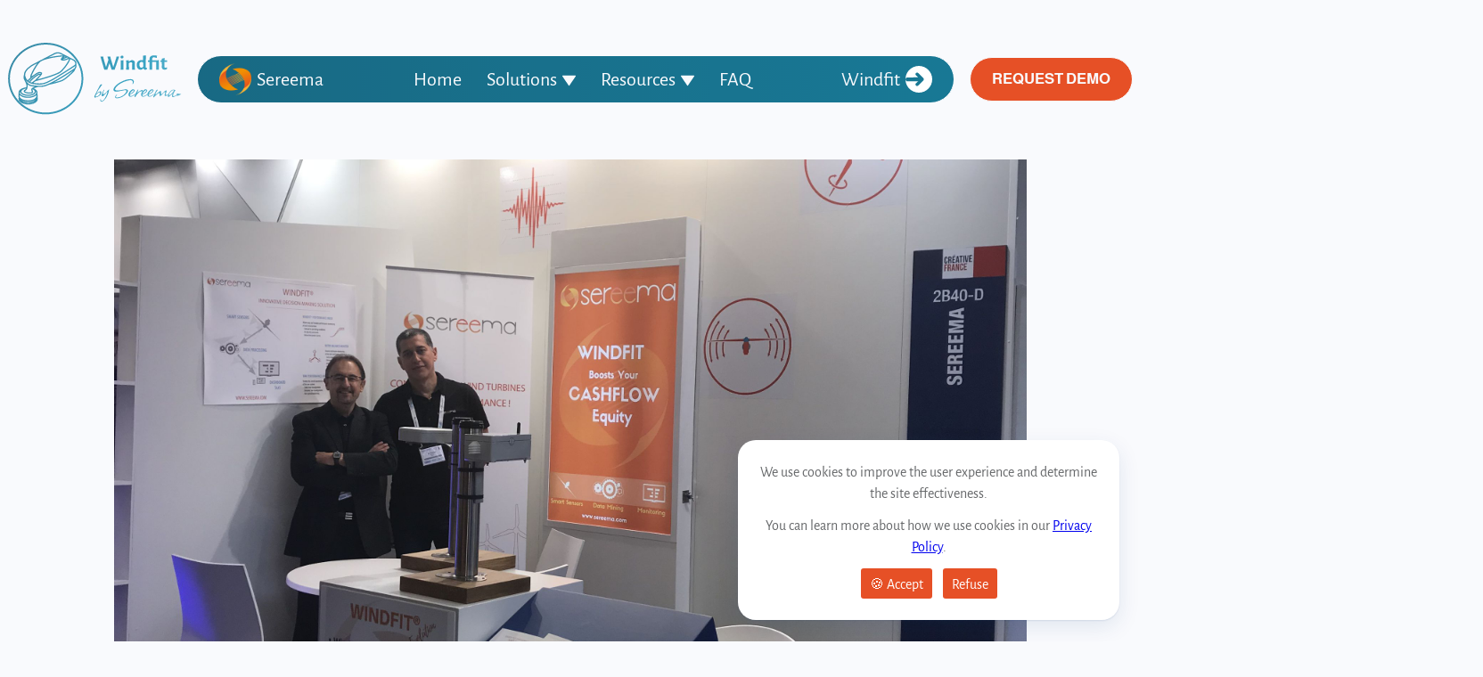

--- FILE ---
content_type: text/html; charset=utf-8
request_url: https://www.sereema.com/news/wind-om-eu-2018
body_size: 17125
content:
<!DOCTYPE html>
<html lang="en" class=""><head><meta name="viewport" content="width=device-width, initial-scale=1"><title>Wind O&amp;M EU 2018 - Sereema</title><meta name="description" content="Maximize Portfolio Return : Scrutinize OpEx on Operational Wind Assets and Refine O&amp;M Strategies for Higher Yields."><meta name="twitter:card" content="summary"><meta name="twitter:site" content="@SereemaContact"><meta property="og:site_name" content="Sereema - Windfit"><meta property="og:title" content="Wind O&amp;M EU 2018"><meta property="og:description" content="Maximize Portfolio Return : Scrutinize OpEx on Operational Wind Assets and Refine O&amp;M Strategies for Higher Yields."><meta property="og:type" content="article" /><meta property="og:image"
        content="https://www.sereema.com/static/images/logo-sereema-large.1c6baff57554.png"/><meta property="og:url"
        content="https://www.sereema.com/news/wind-om-eu-2018"><link rel="stylesheet" href="/static/CACHE/css/output.852751ba81e5.css" type="text/css" /><script src="/static/CACHE/js/output.87e6d9476861.js"></script><script src="/static/CACHE/js/output.bf441c18d225.js" defer></script><script src="/sentry_init"></script><!-- Matomo --><script nonce="bad94ecfc9432844285110d5291e29">
            var _paq = window._paq = window._paq || [];
            _paq.push(['requireCookieConsent']);
    /* tracker methods like "setCustomDimension" should be called before "trackPageView" */
            _paq.push(['trackPageView']);
            _paq.push(['enableLinkTracking']);
            (function() {
                var u="https://kiwi.sereema.com/";
                _paq.push(['setTrackerUrl', u+'matomo.php']);
                _paq.push(['setSiteId', '1']);
                var d=document, g=d.createElement('script'), s=d.getElementsByTagName('script')[0];
                g.async=true; g.src=u+'matomo.js'; s.parentNode.insertBefore(g,s);
            })();
        </script><!-- End Matomo Code --><link rel="icon" href="/static/images/logo.60372d3b480e.png"></head><body><nav class="cr-new-navbar show-navbar"><svg width="195" height="81" viewBox="0 0 195 81" fill="none" xmlns="http://www.w3.org/2000/svg" class="cr-navbar-img"><mask id="mask0_225_2" maskUnits="userSpaceOnUse" x="0" y="0" width="195" height="81"><path fill-rule="evenodd"
                clip-rule="evenodd"
                d="M0.09375 40.1808C0.09375 17.9551 19.0333 0.0229492 42.2883 0.0229492C65.5432 0.0229492 84.4827 17.9551 84.4827 40.1808C84.4827 62.4066 65.5432 80.3387 42.2883 80.3387C19.0333 80.3387 0.09375 62.4066 0.09375 40.1808ZM42.2883 2.02295C20.0411 2.02295 2.09375 19.154 2.09375 40.1808C2.09375 61.2077 20.0411 78.3387 42.2883 78.3387C64.5354 78.3387 82.4827 61.2077 82.4827 40.1808C82.4827 19.154 64.5354 2.02295 42.2883 2.02295ZM22.7052 69.2877C16.5794 69.2877 11.7812 66.4932 11.7812 62.9263C11.7829 62.4594 11.8665 61.9971 12.0271 61.5585C11.7995 61.0452 11.6806 60.4948 11.6806 59.9128V59.8707L11.8978 56.7088C11.8361 56.443 11.8043 56.1713 11.8043 55.8945C11.8043 52.985 15.4553 50.5279 20.5077 50.0109C20.6368 49.2424 20.7097 48.4289 20.7118 47.9321C20.7118 47.1513 19.8723 45.0787 19.0796 43.3581C18.2101 41.9752 17.5785 40.5429 17.4336 39.4196C17.3385 38.6849 17.5953 37.3215 17.8383 36.269C17.71 32.0374 21.7986 28.4451 21.991 28.2786L22.0209 28.2538L26.2989 24.9455L26.3547 24.917L35.8809 19.9518C36.5134 19.5376 37.2799 19.1461 38.1313 18.7789L51.883 11.6115C53.0975 10.9761 54.4593 10.6416 55.8441 10.6382C57.2293 10.6349 58.5926 10.9629 59.8107 11.5925L66.1005 14.8264C66.2105 14.8574 66.3156 14.888 66.4146 14.9177L66.3945 14.9776L74.3011 19.0428L74.3647 19.0979C74.6358 19.3321 76.0072 20.537 76.37 21.1766C76.5006 21.4083 76.6084 21.687 76.687 21.9945L76.7027 21.9931L76.7051 22.0188L76.7126 22.1003C76.8158 22.5515 76.8571 23.0583 76.8175 23.5675C76.8817 24.775 76.9095 26.3806 76.6864 27.2811C76.5549 27.8121 75.8452 29.1521 75.7056 29.4149L75.6282 29.5576L75.5934 29.582L74.2619 32.1445L74.188 32.2188C73.8309 32.5747 65.4166 40.9596 61.512 42.7241C56.7036 44.898 46.7723 46.9726 46.3517 47.0583L46.3471 47.0382C44.2425 47.9858 42.3292 48.7077 40.745 49.0915C39.4194 49.4111 37.2704 49.5806 34.8963 49.5806C34.5706 49.5806 34.2407 49.5775 33.9081 49.5712C33.2923 49.7244 31.9797 50.0718 30.681 50.5265C30.0065 50.7631 29.4733 50.9808 29.0519 51.1765C31.5951 52.2888 33.1142 54.0122 33.1142 55.8945C33.1142 56.0835 33.0993 56.2701 33.0702 56.4541L33.2418 60.7007L33.1779 60.8398C33.1549 60.8902 33.1315 60.9403 33.1076 60.9899C33.3971 61.6262 33.3936 62.3611 33.3901 62.9641V63.1317C33.398 66.6492 28.8012 69.2877 22.7052 69.2877ZM36.6347 21.0801L38.7954 19.9547C45.2105 17.2092 57.98 15.3825 61.3161 15.5524C60.3971 16.4726 59.0898 17.9203 59.0782 18.7076C59.0737 18.8303 59.0976 18.9524 59.1475 19.0655C59.1974 19.1785 59.2723 19.2798 59.3676 19.3624C59.9774 19.8878 60.9225 20.0439 61.8314 20.0439C61.8859 20.043 61.9404 20.0417 61.9949 20.0399C62.039 20.0419 62.0832 20.0426 62.1276 20.0419H62.1735L62.1732 20.0329C62.8669 20.0001 63.5562 19.9044 64.2315 19.7469C64.8818 19.5965 66.5782 18.8937 67.7397 18.3961C67.9868 18.352 68.2352 18.315 68.4844 18.2851C67.0991 22.646 60.2438 31.1909 57.6185 32.7346C52.3738 35.8167 38.1961 39.7803 32.9772 41.1806C34.5611 39.5074 37.0059 36.8773 37.5667 36.0085C38.0411 35.268 38.5972 34.2154 37.9654 33.5339C37.0883 32.5898 35.2423 32.647 34.2157 32.9153C33.0893 33.2065 30.328 35.0434 28.1281 36.6392C27.5764 37.0067 26.9838 37.3149 26.361 37.558C26.7458 36.2865 28.0335 33.4141 29.9353 30.0373C32.5104 25.4612 34.9526 22.1997 36.6347 21.0801ZM63.9049 18.4506C63.2831 18.5889 62.5981 18.6819 61.9836 18.698C61.8963 18.6844 61.8113 18.6588 61.7312 18.6219C62.2892 18.1562 64.5498 17.2524 66.5918 16.5967L67.4724 17.0491L67.3219 17.1139C67.1676 17.1445 67.0033 17.1794 66.8282 17.2191L66.8518 17.3147C65.6357 17.8305 64.3501 18.3477 63.9049 18.4506ZM62.4425 16.7031C63.0073 16.4463 63.7205 16.1606 64.6211 15.8434C63.9413 15.7142 63.3586 15.6616 63.1215 15.7208C62.9969 16.0318 62.7516 16.3674 62.4425 16.7031ZM32.8055 23.0744L27.0784 26.0572L22.916 29.276C22.7043 29.4643 19.8412 32.0665 19.3154 35.1382L19.5468 35.1976C19.452 35.5336 19.3445 35.9475 19.2413 36.3848C19.2598 36.7008 19.3082 37.019 19.3916 37.3373C20.0064 39.6875 20.9579 41.179 22.0267 42.2083C22.866 41.3409 24.6017 39.5427 25.1017 39.0065C25.1272 38.9791 25.1614 38.9456 25.2036 38.9065C25.1935 38.8999 25.1836 38.8931 25.1738 38.8861C25.0345 38.7861 24.9334 38.6452 24.8859 38.485C24.4314 37.0935 28.3844 29.9782 28.5519 29.6775C29.3781 28.1953 31.0225 25.3816 32.8055 23.0744ZM28.7846 37.8225C27.4718 38.7773 26.3989 39.6181 26.1443 39.8955C25.6432 40.4412 23.9498 42.1923 23.0924 43.075C23.3075 43.2229 23.5242 43.3586 23.741 43.4848C23.9429 43.1894 24.2862 42.7875 24.8061 42.1853C25.6611 41.1857 26.5827 40.2396 27.5649 39.3529C29.4917 37.6668 31.603 36.1837 33.8622 34.9291C34.4843 34.5991 35.8376 34.6912 36.6781 34.7976C36.7458 34.6526 36.8017 34.5025 36.8451 34.3486C36.4463 34.0574 35.4078 33.9813 34.5845 34.1964C33.6846 34.4318 31.1052 36.1465 29.0222 37.6502L29.0302 37.6607C28.9946 37.6851 28.9089 37.7432 28.7846 37.8225ZM62.1922 14.3362C59.5247 13.8104 51.079 15.32 50.6889 15.3899C49.455 15.6094 47.5533 15.9777 45.4702 16.4783L52.5524 12.7898C53.5632 12.2606 54.6962 11.9819 55.8486 11.9789C57.0005 11.9759 58.1356 12.2487 59.1489 12.7726L62.1922 14.3362ZM28.4233 45.0374L31.3322 42.827L31.3765 42.9849C32.2078 42.7736 51.7296 37.7598 58.3481 33.869C61.336 32.1141 68.6534 23.0007 69.9254 18.3095L73.4976 20.1449C74.0998 20.676 74.9725 21.5039 75.1523 21.818C75.2159 21.9336 75.2737 22.0841 75.3205 22.2585C75.3509 22.5921 75.3875 23.0689 75.4159 23.5998C75.3796 23.9229 75.297 24.246 75.1523 24.5363C74.1457 25.6441 60.2311 34.3621 51.6592 39.6291C51.586 39.6748 44.0705 44.1613 39.5453 45.2406C36.5004 45.9681 31.8016 45.6484 28.4233 45.0374ZM24.4077 43.8465C24.5612 43.9247 24.7141 43.9994 24.8656 44.0719C24.8829 44.0801 24.9005 44.0883 24.9185 44.0966C24.9269 44.0379 24.927 43.978 24.9186 43.9185C24.8989 43.78 24.8337 43.651 24.7323 43.5501L24.4077 43.8465ZM24.9895 44.1284C25.4012 44.3088 25.9772 44.4917 26.671 44.6653L30.6495 41.6353C31.8204 40.4184 34.5309 37.5565 35.7948 36.0531C35.1944 36.0137 34.6939 36.0248 34.532 36.0941C32.3736 37.2938 30.3566 38.7118 28.5158 40.3236C27.2245 41.4898 26.0445 42.7631 24.9895 44.1284ZM19.578 41.4416C19.5046 41.2957 19.4354 41.151 19.3708 41.0081C19.453 41.1502 19.5371 41.2878 19.6228 41.4212L19.578 41.4416ZM20.3108 42.7254C20.1279 42.3323 19.9663 41.9977 19.8486 41.7573C21.0987 43.5384 22.667 44.5104 24.2417 45.2633C25.9719 46.0877 30.7403 47.003 35.1419 47.003C36.7368 47.0243 38.3288 46.865 39.8842 46.5274C44.5156 45.4202 51.7505 41.1365 52.3766 40.7657L52.4093 40.7464L52.5553 40.6564C53.4924 40.0797 58.7762 36.8278 64.0587 33.4998C71.2798 28.9513 74.213 26.9705 75.4406 26.0443C75.4197 26.4107 75.3825 26.733 75.323 26.9746C75.2251 27.2252 75.1197 27.4731 75.0071 27.7179L75.0052 27.717L74.5053 28.6808C72.3989 30.1271 49.8592 45.5016 40.4002 47.7989C39.0196 48.1343 36.5746 48.2826 33.9526 48.2324L33.9422 48.1912C33.8897 48.2036 33.8372 48.2162 33.7847 48.2289C29.8912 48.142 25.6511 47.6193 23.9463 46.6243C22.7478 45.9255 21.3484 44.3563 20.3108 42.7254ZM29.9952 49.3499C27.1616 49.0771 24.5734 48.5571 23.2146 47.7631C22.7897 47.5149 22.3499 47.1828 21.9113 46.7895C22.0346 47.2412 22.1087 47.6407 22.1072 47.9457C22.1072 48.7868 21.874 51.4326 21.1703 52.514C20.8015 53.0754 19.6193 53.9186 19.0054 54.3375C19.019 54.3927 19.0418 54.4455 19.0731 54.4934C19.2146 54.7143 19.7669 55.2548 21.8461 55.5937C25.0853 56.1095 26.3412 55.5748 26.7599 55.2872C26.5226 54.5621 26.0602 53.0318 26.0761 52.2646C26.0994 51.2171 27.31 50.3143 29.9952 49.3499ZM51.5059 44.4888C54.6803 43.6886 58.518 42.6042 60.9195 41.5193C64.4119 39.9412 72.2684 32.2054 73.1095 31.3717L73.1896 31.2172C68.9574 34.0633 59.7011 40.1432 51.5059 44.4888ZM27.5148 52.2001C27.4762 52.2584 27.4695 52.2897 27.4695 52.2913C27.4576 52.8507 27.9161 54.4005 28.2091 55.2455L28.2968 55.5003L28.1732 55.7444C28.0377 56.0011 27.2842 57.1242 24.2741 57.1242C23.3804 57.1164 22.489 57.038 21.6088 56.8903C19.5835 56.5681 18.3057 55.9555 17.8213 55.0683C17.6975 54.8547 17.6247 54.6179 17.6082 54.3743C17.5917 54.1307 17.6317 53.8866 17.7256 53.66L17.8054 53.4943L17.9628 53.3897C18.7881 52.8453 19.7968 52.0782 19.9882 51.7886C20.0498 51.6946 20.1082 51.5707 20.1632 51.4242C17.1213 51.9 14.9583 53.2776 14.9583 54.7774C14.9583 56.6904 18.393 58.3046 22.4596 58.3046C26.5263 58.3046 29.961 56.6904 29.961 54.7774C29.961 53.8328 29.0462 52.8793 27.5148 52.2001ZM31.7173 55.814C31.7026 55.4079 31.5773 55.008 31.3523 54.6238C31.355 54.6742 31.3563 54.7247 31.3563 54.7754C31.3563 57.503 27.4492 59.6369 22.4596 59.6369C17.4761 59.6369 13.563 57.503 13.563 54.7774C13.563 54.7265 13.5644 54.6758 13.5671 54.6253C13.5135 54.7165 13.4654 54.8087 13.4232 54.9017L13.3069 56.5863C13.9953 58.7924 17.9066 60.5429 22.4592 60.5429C27.1609 60.5429 31.1788 58.6758 31.6686 56.368L31.647 55.8165L31.7173 55.814ZM31.766 58.8502L31.8284 60.4435C30.4948 63.2172 27.5943 64.4566 22.4592 64.4566C16.8636 64.4566 13.094 62.6404 13.0761 59.9317L13.1508 58.8497C14.9564 60.6699 18.4082 61.8753 22.4592 61.8753C26.5058 61.8753 29.9589 60.6701 31.766 58.8502ZM22.4592 65.7888C19.3364 65.7888 16.7099 65.2345 14.8316 64.2636C15.9762 65.0408 17.8086 65.85 20.6511 66.141C23.5695 66.4398 27.0441 66.0268 28.7345 65.1893C29.378 64.862 29.9686 64.4551 30.4927 63.9818C28.6188 65.204 25.9786 65.7888 22.4592 65.7888ZM31.0224 65.3221C30.5184 65.7247 29.9692 66.0781 29.3824 66.3749C27.706 67.2147 25.0108 67.5746 22.6047 67.5746C21.9023 67.576 21.2003 67.5426 20.5016 67.4734C18.4158 67.2602 16.802 66.7804 15.5652 66.2139C17.3271 67.2729 19.8978 67.9534 22.7052 67.9534C26.3886 67.9534 29.5086 66.8965 31.0224 65.3221ZM116.235 30.1916H119.636L124.712 15.5327H121.695L121.312 17.5357L118.199 27.0049H117.984L115.206 17.6495L114.847 15.5327H111.542L112.644 19.1063L110.034 27.0049H109.818L107.089 17.3309L106.849 15.5327H103.665L107.974 30.1916H111.398L113.721 23.1808H113.937L116.235 30.1916ZM126.515 25.8212L126.395 19.8119L129.533 19.5615L129.389 25.5252L129.533 30.1915H126.348L126.515 25.8212ZM128.023 14.4173C128.519 14.4173 128.902 14.5538 129.173 14.827C129.461 15.1 129.605 15.4794 129.605 15.9651C129.605 16.481 129.453 16.8907 129.149 17.1942C128.846 17.4977 128.431 17.6494 127.904 17.6494C127.377 17.6494 126.97 17.5129 126.683 17.2397C126.412 16.9666 126.276 16.5796 126.276 16.0789C126.276 15.5781 126.427 15.1759 126.731 14.8724C127.05 14.5689 127.481 14.4173 128.023 14.4173ZM139.009 22.3613C139.281 22.6497 139.408 23.0594 139.392 23.5905L139.201 30.1916H142.409L142.265 25.5481L142.337 22.5207C142.369 21.5343 142.066 20.7832 141.427 20.2672C140.789 19.7361 139.863 19.4706 138.65 19.4706C137.612 19.8044 136.654 20.3507 135.777 21.1094H135.609V19.5616L132.592 19.812L132.711 25.8213L132.544 30.1916H135.728L135.584 25.5253V22.8849C136.399 22.2324 137.166 21.9061 137.884 21.9061C138.379 21.9061 138.754 22.0578 139.009 22.3613ZM154.509 25.5252L154.58 27.4373C154.58 27.6952 154.613 27.8773 154.677 27.9836C154.756 28.0746 154.891 28.1202 155.083 28.1202C155.259 28.1202 155.475 28.0898 155.73 28.0291L155.945 28.2112L155.682 29.8045C155.139 30.1232 154.548 30.3129 153.91 30.3737C153.415 30.3281 153 30.1688 152.665 29.8957C152.33 29.6225 152.098 29.2507 151.971 28.7803H151.778C150.997 29.4631 150.198 29.9867 149.385 30.3508C147.82 30.3508 146.607 29.8804 145.745 28.9396C144.883 27.9836 144.452 26.6634 144.452 24.979C144.452 23.1883 144.947 21.815 145.936 20.859C146.926 19.9029 148.299 19.4249 150.055 19.4249C150.518 19.4249 151.029 19.4705 151.587 19.5615L151.539 14.44L154.7 14.2124L154.509 25.5252ZM149.84 21.4736C148.243 21.4736 147.445 22.4371 147.445 24.3644C147.445 25.5632 147.636 26.4661 148.019 27.0731C148.403 27.6801 148.962 27.9836 149.696 27.9836C150.398 27.9836 151.045 27.6725 151.636 27.0503L151.683 25.7984L151.611 21.8833C150.988 21.6101 150.398 21.4736 149.84 21.4736ZM167.209 14.5537C165.996 14.2806 164.926 14.144 163.999 14.144C162.195 14.144 160.863 14.5234 160.001 15.2822C159.155 16.0408 158.732 17.2245 158.732 18.8331V19.698H157.151L156.984 21.3596L157.104 21.519H158.78L158.828 25.7984L158.636 30.1914H161.82L161.653 25.5252L161.725 21.519H166.227L166.322 25.8211L166.155 30.1914H169.316L169.148 25.5252L169.34 19.5842L169.148 19.4704L167.4 19.698H161.749L161.773 18.1957C161.789 17.528 161.941 17.0424 162.228 16.739C162.531 16.4355 163.002 16.2837 163.641 16.2837C164.391 16.2837 165.357 16.5416 166.538 17.0576L166.849 16.8983L167.209 14.5537ZM176.682 27.9608C177.192 27.9608 177.727 27.8318 178.285 27.5738L178.549 27.8014L178.238 29.5997C177.423 29.9942 176.593 30.237 175.748 30.328C173.592 30.1155 172.515 29.114 172.515 27.3234L172.635 25.4341L172.61 21.519H171.126L171.007 21.3596L171.174 19.698H172.587V17.9453L175.484 17.0576L175.699 17.2397L175.627 19.698H178.477L178.573 19.8574L178.429 21.519H175.58L175.436 26.6177C175.436 27.1033 175.532 27.4524 175.723 27.6649C175.915 27.8621 176.235 27.9608 176.682 27.9608ZM96.8253 60.7997C96.8253 61.284 97.0595 61.5261 97.528 61.5261C97.7525 61.5261 97.9964 61.4777 98.2617 61.3808C99.4844 61.0515 100.575 60.6254 101.532 60.1023C102.511 59.5599 103.275 58.9303 103.825 58.2135C104.375 57.4774 104.65 56.6637 104.65 55.7726C104.65 54.959 104.324 54.5522 103.672 54.5522C103.245 54.5522 102.745 54.7071 102.175 55.0171C101.766 55.2496 101.268 55.5789 100.677 56.005C100.106 56.4313 99.566 56.8575 99.0568 57.2836C99.5865 56.0244 100.239 54.7749 101.013 53.5351C101.807 52.2952 102.766 50.9102 103.886 49.3798C104.192 48.9536 104.447 48.5952 104.65 48.3046C104.875 47.9946 105.048 47.7525 105.17 47.5782C105.354 47.307 105.445 47.1132 105.445 46.997C105.445 46.9776 105.435 46.9679 105.415 46.9679V46.9389C105.252 46.6677 105.099 46.532 104.956 46.532C104.834 46.532 104.538 46.6677 104.07 46.9389C103.702 47.1713 103.366 47.52 103.061 47.985C102.775 48.4305 102.439 49.0408 102.052 49.8157L101.686 50.5421C101.563 50.7939 101.441 51.0264 101.318 51.2395L101.135 51.5301C101.095 51.627 101.054 51.7141 101.013 51.7916C100.605 52.5858 100.259 53.2639 99.9733 53.8257C99.6885 54.3681 99.464 54.804 99.3007 55.1334L97.1304 59.6374C96.9273 60.0442 96.8253 60.4316 96.8253 60.7997ZM100.86 59.7536C100.106 60.2379 99.3522 60.4801 98.598 60.4801L98.2316 60.451C98.15 60.2185 98.3123 59.5114 98.7205 58.3297C99.1889 57.8454 99.7186 57.3805 100.31 56.9349C100.921 56.47 101.491 56.102 102.022 55.8307C102.552 55.5402 102.908 55.4142 103.091 55.453C103.316 55.6661 103.427 55.9372 103.427 56.2665C103.427 56.7896 103.183 57.3902 102.695 58.0682C102.225 58.7269 101.614 59.2887 100.86 59.7536ZM105.083 66.1754C104.635 66.1754 104.268 65.9817 103.983 65.5942C103.697 65.2068 103.554 64.7515 103.554 64.2286C103.554 63.938 103.606 63.6765 103.708 63.444C103.87 63.1146 104.003 62.95 104.104 62.95C104.186 62.95 104.227 63.0081 104.227 63.1243C104.227 63.2212 104.197 63.347 104.136 63.5021C104.115 63.5602 104.104 63.6086 104.104 63.6474C104.084 63.7055 104.074 63.7539 104.074 63.7927C104.074 64.1414 104.176 64.4997 104.38 64.8679C104.604 65.2359 104.879 65.4199 105.206 65.4199L105.45 65.3618C105.939 65.2455 106.397 64.984 106.826 64.5773C107.274 64.1898 107.712 63.7055 108.14 63.1243C108.71 62.3301 109.22 61.468 109.669 60.5381C110.117 59.6276 110.504 58.7171 110.83 57.8067C111.156 56.8962 111.401 56.0728 111.564 55.3367C111.564 55.2398 111.523 55.1914 111.441 55.1914C111.299 55.1914 111.074 55.3464 110.769 55.6563C110.524 55.9082 110.208 56.2569 109.821 56.7024C109.434 57.148 108.955 57.6807 108.385 58.3007L107.895 58.8528C107.569 59.2208 107.233 59.492 106.887 59.6663C106.56 59.8214 106.255 59.8988 105.97 59.8988C105.725 59.8988 105.522 59.8504 105.358 59.7535C105.154 59.618 105.052 59.3757 105.052 59.0271C105.052 58.4653 105.328 57.5354 105.878 56.2375L106.276 55.3076C106.479 54.8621 106.652 54.4552 106.795 54.0871C106.958 53.7191 107.111 53.3801 107.253 53.0702C107.396 52.8183 107.559 52.6924 107.742 52.6924C107.967 52.6924 108.008 52.8183 107.865 53.0702C107.131 54.6587 106.703 55.9082 106.581 56.8187C106.56 56.8574 106.551 56.9155 106.551 56.993V57.1964C106.551 57.6226 106.733 57.8357 107.101 57.8357C107.345 57.8357 107.692 57.7001 108.14 57.4289C108.588 57.1189 109.149 56.6347 109.821 55.976C110.494 55.298 111.299 54.4456 112.236 53.4188C112.399 53.2638 112.552 53.1089 112.694 52.9539C112.837 52.7989 112.969 52.6536 113.092 52.5181C113.173 52.4405 113.245 52.4018 113.306 52.4018C113.367 52.4018 113.398 52.489 113.398 52.6634C113.398 52.8377 113.367 53.0604 113.306 53.3317C113.245 53.5835 113.214 53.7384 113.214 53.7965C112.969 55.2108 112.521 56.7315 111.869 58.3588C111.196 59.9667 110.341 61.4583 109.301 62.8337C108.283 64.2092 107.142 65.2455 105.878 65.9429C105.613 66.098 105.348 66.1754 105.083 66.1754ZM120.678 62.0152C120.987 62.2638 121.439 62.3882 122.033 62.3882C123.412 62.3882 124.873 62.0831 126.419 61.4729C127.964 60.8626 129.415 60.0377 130.77 58.9981C131.436 58.4782 132.042 57.9471 132.588 57.4047C133.136 56.8397 133.611 56.252 134.015 55.6418C134.443 54.9863 134.658 54.4213 134.658 53.9467C134.658 53.4269 134.431 53.0201 133.979 52.7262C133.528 52.4325 132.922 52.2856 132.161 52.2856C131.756 52.2856 131.34 52.3195 130.913 52.3873L129.665 52.6245C128.238 52.8958 126.978 53.1218 125.884 53.3026C124.814 53.4834 123.828 53.5738 122.924 53.5738C121.046 53.5738 120.107 53.1218 120.107 52.2178C120.107 51.9692 120.155 51.7544 120.249 51.5736C120.63 50.6018 121.319 49.6412 122.318 48.692C123.341 47.7202 124.553 46.8049 125.955 45.946C127.382 45.0872 128.892 44.3414 130.484 43.7086C132.838 42.7819 134.931 42.2282 136.762 42.0473C137.808 41.9569 138.604 42.1038 139.151 42.4881C139.721 42.8723 140.007 43.4487 140.007 44.2171C140.007 44.7142 139.912 45.234 139.721 45.7765C139.698 45.8669 139.674 45.946 139.65 46.0139V46.1156C139.65 46.2059 139.674 46.2963 139.721 46.3867C139.769 46.4545 139.816 46.4885 139.864 46.4885C139.983 46.4885 140.126 46.3755 140.292 46.1494C140.887 45.2454 141.184 44.3978 141.184 43.6069C141.184 42.748 140.827 42.07 140.114 41.5727C139.424 41.0755 138.485 40.8269 137.296 40.8269C135.751 40.8269 134.087 41.0981 132.304 41.6405C130.544 42.1603 128.797 42.8723 127.061 43.7763C125.325 44.6577 123.757 45.6635 122.353 46.7936C120.285 48.466 119.013 50.0481 118.538 51.5397C118.395 52.0144 118.324 52.4211 118.324 52.7602C118.324 53.5061 118.597 54.0371 119.144 54.3535C119.715 54.6474 120.512 54.7943 121.533 54.7943C122.414 54.7943 123.412 54.6926 124.529 54.4892L128.381 53.7095L130.164 53.3365C130.425 53.2913 130.663 53.2574 130.877 53.2348C131.091 53.1896 131.281 53.167 131.447 53.167C132.399 53.167 132.874 53.5173 132.874 54.2179C132.874 54.7604 132.613 55.3932 132.09 56.1164C131.376 57.1561 130.473 58.0827 129.379 58.8964C128.286 59.6874 127.109 60.3089 125.848 60.7609C124.589 61.213 123.364 61.4616 122.175 61.5067C121.866 61.5293 121.593 61.4389 121.355 61.2355C121.117 61.0321 120.998 60.8061 120.998 60.5575C120.998 60.1055 121.331 59.5517 121.997 58.8964C122.211 58.693 122.318 58.5121 122.318 58.3539C122.318 58.2861 122.306 58.2409 122.282 58.2183C122.235 58.1732 122.175 58.1505 122.103 58.1505C122.009 58.1732 121.89 58.2409 121.748 58.3539C121.272 58.7607 120.903 59.2015 120.642 59.6761C120.38 60.1507 120.249 60.5914 120.249 60.9983C120.249 61.4276 120.392 61.7667 120.678 62.0152ZM137.424 60.5913C136.924 60.5913 136.484 60.4671 136.104 60.2185C135.486 59.7664 135.177 59.0884 135.177 58.1843C135.177 57.2804 135.509 56.3198 136.175 55.3027C136.84 54.2857 137.851 53.3478 139.206 52.4889C139.444 52.3307 139.765 52.2517 140.169 52.2517C140.692 52.2517 141.156 52.3872 141.56 52.6585C141.988 52.9297 142.155 53.28 142.06 53.7094C141.893 54.41 141.524 55.0315 140.954 55.574C140.407 56.1164 139.753 56.6024 138.992 57.0317C138.256 57.4386 137.495 57.8341 136.71 58.2183C136.686 58.286 136.663 58.3539 136.638 58.4217V58.6251C136.638 58.9415 136.746 59.224 136.96 59.4727C137.197 59.6986 137.519 59.8116 137.922 59.8116C138.231 59.8116 138.493 59.7664 138.707 59.6761C139.088 59.5404 139.397 59.4161 139.635 59.3031C139.896 59.1901 140.194 59.0206 140.526 58.7946C140.858 58.5686 141.31 58.2295 141.881 57.7776C142.142 57.5968 142.297 57.5063 142.344 57.5063C142.487 57.5063 142.535 57.608 142.487 57.8114C142.25 58.1731 141.833 58.5686 141.239 58.998C140.669 59.4275 140.026 59.8003 139.313 60.1167C138.624 60.4331 137.994 60.5913 137.424 60.5913ZM136.924 57.3029C137.115 57.3029 137.506 57.1222 138.101 56.7605C138.695 56.3989 139.254 56.0034 139.777 55.574C140.68 54.7829 141.132 54.1727 141.132 53.7433C141.132 53.6303 141.096 53.5286 141.025 53.4382C140.954 53.3252 140.847 53.2687 140.704 53.2687C140.253 53.2687 139.492 53.7772 138.422 54.7942C137.685 55.4723 137.185 56.3085 136.924 57.3029ZM141.997 60.1508C141.997 60.6706 142.152 60.9305 142.461 60.9305C142.676 60.9305 142.865 60.8514 143.031 60.6932C143.365 59.9699 143.888 59.1224 144.601 58.1506C145.314 57.1562 146.11 56.3086 146.99 55.608C147.823 54.9074 148.619 54.5571 149.38 54.5571C149.594 54.5571 149.736 54.5683 149.807 54.591C149.879 54.6588 149.974 54.6927 150.093 54.6927C150.33 54.6927 150.568 54.5571 150.807 54.2859C151.044 53.992 151.163 53.7209 151.163 53.4722C151.163 53.1784 150.973 53.0315 150.593 53.0315C150.164 53.0315 149.641 53.1897 149.023 53.5061C148.405 53.8226 147.739 54.2294 147.026 54.7265C146.337 55.2012 145.659 55.721 144.994 56.2861C145.064 55.9018 145.29 55.2351 145.671 54.2859C145.79 53.992 145.885 53.7434 145.956 53.54C146.051 53.314 146.123 53.1219 146.17 52.9637C146.289 52.6925 146.194 52.5569 145.885 52.5569C145.742 52.5569 145.599 52.6246 145.457 52.7603L145.102 53.4341L144.672 54.2519C144.41 54.7944 144.126 55.3594 143.817 55.947C143.365 56.9188 142.865 57.902 142.319 58.8965C142.104 59.3032 141.997 59.7214 141.997 60.1508ZM151.529 60.5913C151.03 60.5913 150.59 60.4671 150.21 60.2185C149.592 59.7664 149.283 59.0884 149.283 58.1843C149.283 57.2804 149.615 56.3198 150.281 55.3027C150.946 54.2857 151.957 53.3478 153.312 52.4889C153.55 52.3307 153.871 52.2517 154.275 52.2517C154.798 52.2517 155.262 52.3872 155.666 52.6585C156.094 52.9297 156.26 53.28 156.165 53.7094C155.998 54.41 155.63 55.0315 155.06 55.574C154.512 56.1164 153.859 56.6024 153.098 57.0317C152.361 57.4386 151.601 57.8341 150.815 58.2183L150.797 58.27L150.78 58.3182L150.779 58.3223C150.767 58.3554 150.756 58.3886 150.744 58.4217V58.6251C150.744 58.9415 150.851 59.224 151.065 59.4727C151.303 59.6986 151.624 59.8116 152.028 59.8116C152.337 59.8116 152.599 59.7664 152.812 59.6761C153.193 59.5404 153.503 59.4161 153.74 59.3031C154.001 59.1901 154.299 59.0206 154.632 58.7946C154.964 58.5686 155.416 58.2295 155.987 57.7776C156.197 57.6324 156.338 57.5454 156.41 57.5168C156.532 56.8113 156.845 56.0732 157.349 55.3027C158.015 54.2857 159.026 53.3478 160.381 52.4889C160.619 52.3307 160.94 52.2517 161.344 52.2517C161.867 52.2517 162.33 52.3872 162.735 52.6585C163.162 52.9297 163.329 53.28 163.234 53.7094C163.067 54.41 162.699 55.0315 162.128 55.574C161.582 56.1164 160.928 56.6024 160.167 57.0317C159.43 57.4386 158.669 57.8341 157.885 58.2183L157.864 58.2778L157.847 58.3251C157.836 58.3573 157.824 58.3895 157.813 58.4217V58.6251C157.813 58.9415 157.92 59.224 158.134 59.4727C158.372 59.6986 158.692 59.8116 159.097 59.8116C159.406 59.8116 159.667 59.7664 159.881 59.6761C160.262 59.5404 160.571 59.4161 160.809 59.3031C161.071 59.1901 161.367 59.0206 161.701 58.7946C162.033 58.5686 162.485 58.2295 163.055 57.7776C163.317 57.5968 163.471 57.5063 163.519 57.5063C163.662 57.5063 163.709 57.608 163.662 57.8114C163.424 58.1731 163.008 58.5686 162.414 58.998C161.843 59.4275 161.201 59.8003 160.488 60.1167C159.799 60.4331 159.169 60.5913 158.597 60.5913C158.099 60.5913 157.658 60.4671 157.278 60.2185C156.66 59.7664 156.351 59.0884 156.351 58.1843C156.351 58.1639 156.351 58.1433 156.352 58.1228C156.108 58.397 155.773 58.6887 155.344 58.998C154.774 59.4275 154.132 59.8003 153.419 60.1167C152.73 60.4331 152.099 60.5913 151.529 60.5913ZM151.03 57.3029C151.22 57.3029 151.612 57.1222 152.206 56.7605C152.801 56.3989 153.36 56.0034 153.883 55.574C154.786 54.7829 155.237 54.1727 155.237 53.7433C155.237 53.6303 155.202 53.5286 155.13 53.4382C155.06 53.3252 154.953 53.2687 154.81 53.2687C154.358 53.2687 153.598 53.7772 152.528 54.7942C151.79 55.4723 151.291 56.3085 151.03 57.3029ZM159.276 56.7605C158.681 57.1222 158.288 57.3029 158.099 57.3029C158.36 56.3085 158.86 55.4723 159.596 54.7942C160.666 53.7772 161.427 53.2687 161.878 53.2687C162.021 53.2687 162.128 53.3252 162.2 53.4382C162.271 53.5286 162.307 53.6303 162.307 53.7433C162.307 54.1727 161.855 54.7829 160.951 55.574C160.428 56.0034 159.869 56.3989 159.276 56.7605ZM163.17 61.3374C163.004 61.3374 162.92 61.2018 162.92 60.9306C162.92 60.7045 162.968 60.4333 163.063 60.1169C163.182 59.8005 163.313 59.5067 163.456 59.2355C163.67 58.8513 163.99 58.1733 164.418 57.2014C164.918 56.1391 165.334 55.2917 165.667 54.6589C165.999 54.0034 166.32 53.5062 166.629 53.1671C166.963 52.7829 167.224 52.5908 167.414 52.5908C167.533 52.5908 167.628 52.67 167.699 52.8282C167.771 52.9637 167.806 53.122 167.806 53.3027C167.806 53.4836 167.783 53.5966 167.735 53.6418C167.545 53.8226 167.295 54.1277 166.986 54.5572C166.677 54.9865 166.392 55.4159 166.131 55.8454C165.631 56.7268 165.381 57.3823 165.381 57.8116V57.9473C165.393 57.97 165.405 57.9928 165.417 58.0156C165.429 58.038 165.441 58.0604 165.453 58.0828C165.738 57.9473 165.999 57.8116 166.237 57.676C166.475 57.5405 166.749 57.3483 167.058 57.0997L169.233 55.2012C169.471 54.9978 169.685 54.8283 169.875 54.6927C170.065 54.5572 170.219 54.4441 170.339 54.3537C170.576 54.1954 170.803 54.1164 171.016 54.1164C171.206 54.1164 171.432 54.2294 171.694 54.4554C171.812 54.5684 171.872 54.8736 171.872 55.3707V56.2183C171.872 56.3087 171.86 56.399 171.837 56.4895V56.7268C171.837 57.0207 171.872 57.2806 171.944 57.5065C172.039 57.7099 172.169 57.8116 172.335 57.8116C172.407 57.8116 172.502 57.7551 172.621 57.6422L173.619 56.5234C174.452 55.5968 175.094 54.9188 175.545 54.4893C175.997 54.0599 176.509 53.7661 177.079 53.6079C177.15 53.5853 177.209 53.5739 177.257 53.5739C177.329 53.5514 177.388 53.5401 177.436 53.5401C177.65 53.5401 177.827 53.6079 177.97 53.7435C178.137 53.8791 178.184 54.0599 178.113 54.2859C178.018 54.6475 177.887 55.0656 177.721 55.5403C177.578 55.9923 177.447 56.3539 177.329 56.6251C177.043 57.1675 176.9 57.597 176.9 57.9133C176.9 58.1168 176.984 58.2524 177.15 58.3202C177.341 58.3879 177.518 58.4332 177.685 58.4558C177.814 58.4711 177.887 58.4656 177.955 58.4605C177.987 58.4581 178.019 58.4558 178.055 58.4558C178.303 58.4558 178.513 58.4222 178.691 58.3937C178.824 58.3725 178.939 58.3541 179.04 58.3541C179.278 58.3541 179.338 58.4332 179.218 58.5914C179.1 58.727 178.886 58.8965 178.577 59.0999C178.268 59.3033 177.923 59.4841 177.543 59.6424C177.186 59.7779 176.864 59.8458 176.58 59.8458C175.985 59.8458 175.688 59.5406 175.688 58.9304C175.688 58.614 175.736 58.3202 175.83 58.049C176.164 56.8963 176.33 56.1505 176.33 55.8115C176.33 55.4724 176.235 55.3029 176.045 55.3029C175.616 55.3029 174.701 56.1166 173.298 57.7439C173.156 57.9021 172.989 58.0715 172.799 58.2524C172.633 58.4332 172.442 58.614 172.228 58.7948C171.944 59.0434 171.669 59.3033 171.408 59.5745C171.266 59.7101 171.076 59.7779 170.838 59.7779C170.339 59.7779 170.065 59.6084 170.017 59.2694C169.994 58.9078 169.97 58.614 169.946 58.3879V57.8794C169.899 57.2918 169.863 56.8963 169.839 56.6929C169.815 56.4895 169.708 56.3878 169.519 56.3878C169.281 56.3878 168.686 56.7494 167.735 57.4726C166.451 58.4444 165.274 59.5293 164.204 60.7272C163.752 61.134 163.408 61.3374 163.17 61.3374ZM184.903 61.0998C184.951 61.1224 184.998 61.1337 185.045 61.1337C185.283 61.1337 185.592 61.0547 185.972 60.8965C186.353 60.7608 186.722 60.5687 187.079 60.3201C187.317 60.1845 187.518 60.0489 187.685 59.9132C187.875 59.7777 188.042 59.6533 188.184 59.5403C188.223 59.5032 188.369 59.5142 188.605 59.532C189.515 59.6007 191.753 59.7697 194.25 57.6419C194.25 57.5514 189.275 56.8282 189.155 56.8282C190.245 58.1613 188.64 58.8007 188.032 59.043C187.929 59.0841 187.855 59.1138 187.827 59.1335C187.661 59.2465 187.53 59.3369 187.435 59.4048C187.363 59.4499 187.317 59.4839 187.292 59.5065C186.745 59.8681 186.318 60.0489 186.008 60.0489C185.866 60.0489 185.735 60.0149 185.616 59.9472C185.379 59.789 185.26 59.4839 185.26 59.0318C185.26 58.5347 185.39 57.947 185.652 57.269C185.913 56.5683 186.222 55.9016 186.579 55.2688C186.936 54.636 187.256 54.184 187.542 53.9128C187.565 53.8901 187.59 53.8676 187.613 53.8449C187.661 53.8224 187.708 53.7884 187.756 53.7432C187.875 53.6754 187.935 53.6077 187.935 53.5398L187.899 53.506C187.565 53.1895 187.197 52.9635 186.793 52.8279C186.413 52.6923 186.02 52.6244 185.616 52.6244C184.879 52.6244 184.166 52.8618 183.477 53.3364C182.811 53.8111 182.121 54.4664 181.408 55.3027C181.123 55.6417 180.802 56.0712 180.445 56.591C180.089 57.0881 179.779 57.608 179.518 58.1504C179.257 58.6929 179.125 59.2014 179.125 59.676C179.125 60.0376 179.232 60.3427 179.446 60.5913C179.566 60.7269 179.72 60.7948 179.91 60.7948C180.362 60.7948 180.932 60.467 181.622 59.8115L182.62 58.8963L184.44 57.235C184.345 57.5063 184.261 57.8679 184.19 58.3199C184.142 58.7719 184.095 59.0883 184.047 59.2692C184 59.7212 184.023 60.0941 184.118 60.3879C184.213 60.6817 184.427 60.9077 184.761 61.0659C184.808 61.0885 184.856 61.0998 184.903 61.0998ZM183.797 56.8622C182.443 58.2634 181.515 58.964 181.016 58.964C180.778 58.964 180.659 58.8058 180.659 58.4894C180.659 58.1278 180.79 57.6645 181.052 57.0995C181.313 56.5345 181.575 56.0937 181.836 55.7773C182.216 55.3705 182.632 54.9637 183.084 54.5569C183.559 54.15 184.023 53.8224 184.475 53.5737C184.927 53.3025 185.283 53.1669 185.545 53.1669C185.759 53.1669 185.902 53.2347 185.972 53.3703C186.115 53.6189 185.972 54.071 185.545 54.7263C185.307 55.0654 185.045 55.4157 184.761 55.7773C184.475 56.1163 184.154 56.4779 183.797 56.8622Z"
                fill="#F9FAFD"
                fill-opacity="0.9" /></mask><g mask="url(#mask0_225_2)" class="cr-navbar-img-background-track"><rect width="2300" height="95" fill="url(#paint0_linear_225_2)" /></g><defs><linearGradient id="paint0_linear_225_2" x1="246.675" y1="-45.8896" x2="1617.3" y2="985.536" gradientUnits="userSpaceOnUse"><stop offset="0.00680135" stop-color="#F9FAFD" /><stop offset="0.09375" stop-color="#1E7492" /><stop offset="0.1875" stop-color="#1E97BB" /><stop offset="0.30" stop-color="#DDEDF4" /><stop offset="0.33" stop-color="#1E4157" /><stop offset="0.49" stop-color="#1E4157" /><stop offset="0.55" stop-color="#444444" /><stop offset="0.65" stop-color="#E65026" /><stop offset="0.7" stop-color="#E65026" /><stop offset="0.91221" stop-color="#F9FAFD" /></linearGradient></defs></svg><div class="cr-navbar"><a href="/" class="cr-navbar-logo" title="Sereema"><img src="/static/corporate/images/logo-sereema.6305f15a9dce.png" alt="Official Sereema Logo" /><h2 class="h5 hidden"><span class="hidden">Windfit by</span>Sereema</h2></a><div class="cr-navbar-menu"><div class="cr-navbar-menu-mobile"><a class="cr-navbar-menu-item"><svg width="50" height="36" viewBox="0 0 50 36" fill="none" xmlns="http://www.w3.org/2000/svg"><path d="M1 6H49" stroke="#f9fafd" stroke-width="3" stroke-linecap="round" /><path d="M8 18H42" stroke="#f9fafd" stroke-width="3" stroke-linecap="round" /><path d="M17 30H33" stroke="#f9fafd" stroke-width="3" stroke-linecap="round" /></svg></a><div class="cr-navbar-overlay hidden"><img src="/static/corporate/images/logo-sereema-full-white.cc3a36da9fad.svg" alt="Official Full Sereema Logo" /><div class="cr-navbar-menu"><ul class="cr-navbar-list"><li class="cr-navbar-list-item"><a href="/">Home</a></li><li class="cr-navbar-list-item"><div class="cr-navbar-dropdown">
                                    Solutions<svg width="15" height="12.5" viewBox="0 0 201 150" fill="none" xmlns="http://www.w3.org/2000/svg"><path 
                                            d="M6.47131 0C6.4892 0 6.50706 0 6.52495 0L194.412 0C196.825 0 199.006 1.978 199.954 5.00971C200.919 
                                            8.04141 200.436 11.5537 198.774 13.9384L104.83 147.574C102.56 150.809 98.3947 150.809 96.1243 
                                            147.574L2.64565 14.6039C1.32275 13.1066 0.446777 10.8143 0.446777 8.24476C0.446777 3.6972 3.14619 
                                            0 6.47131 0Z" fill="#F9FAFD"></path></svg><ul class="cr-navbar-dropdown-list hidden"><li class="cr-navbar-dropdown-list-item"><a href="/solutions/windfit-fleet">Windfit Fleet</a></li><li class="cr-navbar-dropdown-list-item"><a href="/windfit-diagnosis">Windfit Diagnosis</a></li><li class="cr-navbar-dropdown-list-item"><a href="/windfit-analysis">Windfit Analysis</a></li></ul></div></li><li class="cr-navbar-list-item"><div class="cr-navbar-dropdown">
                                    Resources<svg width="15" height="12.5" viewBox="0 0 201 150" fill="none" xmlns="http://www.w3.org/2000/svg"><path 
                                            d="M6.47131 0C6.4892 0 6.50706 0 6.52495 0L194.412 0C196.825 0 199.006 1.978 199.954 
                                            5.00971C200.919 8.04141 200.436 11.5537 198.774 13.9384L104.83 147.574C102.56 150.809 
                                            98.3947 150.809 96.1243 147.574L2.64565 14.6039C1.32275 13.1066 0.446777 10.8143 0.446777 
                                            8.24476C0.446777 3.6972 3.14619 0 6.47131 0Z" fill="#F9FAFD"></path></svg><ul class="cr-navbar-dropdown-list hidden"><li class="cr-navbar-dropdown-list-item"><a href="/case-studies">Use Cases</a></li><li class="cr-navbar-dropdown-list-item"><a href="/documents">Documents</a></li><li class="cr-navbar-dropdown-list-item"><a href="/news/">News</a></li></ul></div></li><li class="cr-navbar-list-item"><a href="/faq-general">FAQ</a></li><li class="cr-navbar-list-item"><a href="/contact">Contact us</a></li></ul></div></div></div><ul class="cr-navbar-list hidden"><li class="cr-navbar-list-item"><a href="/">Home</a></li><li class="cr-navbar-list-item"><div class="cr-navbar-dropdown">
                        Solutions<svg width="15" height="12.5" viewBox="0 0 201 150" fill="none" xmlns="http://www.w3.org/2000/svg"><path 
                                d="M6.47131 0C6.4892 0 6.50706 0 6.52495 0L194.412 0C196.825 0 199.006 1.978 199.954 5.00971C200.919 
                                8.04141 200.436 11.5537 198.774 13.9384L104.83 147.574C102.56 150.809 98.3947 150.809 96.1243 
                                147.574L2.64565 14.6039C1.32275 13.1066 0.446777 10.8143 0.446777 8.24476C0.446777 3.6972 3.14619 0 
                                6.47131 0Z" fill="#F9FAFD"></path></svg><ul class="cr-navbar-dropdown-list hidden"><li class="cr-navbar-dropdown-list-item"><a href="/solutions/windfit-fleet">Windfit Fleet</a></li><li class="cr-navbar-dropdown-list-item"><a href="/windfit-diagnosis">Windfit Diagnosis</a></li><li class="cr-navbar-dropdown-list-item"><a href="/windfit-analysis">Windfit Analysis</a></li></ul></div></li><li class="cr-navbar-list-item"><div class="cr-navbar-dropdown">
                        Resources<svg width="15" height="12.5" viewBox="0 0 201 150" fill="none" xmlns="http://www.w3.org/2000/svg"><path 
                                d="M6.47131 0C6.4892 0 6.50706 0 6.52495 0L194.412 0C196.825 0 199.006 1.978 199.954 5.00971C200.919 
                                8.04141 200.436 11.5537 198.774 13.9384L104.83 147.574C102.56 150.809 98.3947 150.809 96.1243 
                                147.574L2.64565 14.6039C1.32275 13.1066 0.446777 10.8143 0.446777 8.24476C0.446777 3.6972 3.14619 
                                0 6.47131 0Z" fill="#F9FAFD"></path></svg><ul class="cr-navbar-dropdown-list hidden"><li class="cr-navbar-dropdown-list-item"><a href="/case-studies">Use Cases</a></li><li class="cr-navbar-dropdown-list-item"><a href="/documents">Documents</a></li><li class="cr-navbar-dropdown-list-item"><a href="/news/">News</a></li></ul></div></li><li class="cr-navbar-list-item"><a href="/faq-general">FAQ</a></li></ul></div><a href="/diagnosis" class="cr-windfit-portal">
            Windfit<svg width="42" height="42" viewBox="0 0 42 42" fill="none" xmlns="http://www.w3.org/2000/svg"><path 
                    d="M42 21C42 9.40415 32.5972 0 21 0C9.40275 0 0 9.40275 0 21C0 32.5972 9.40275 42 21 42C32.5972 42 42 32.5958 
                    42 21ZM16.4521 30.786C15.4729 29.8068 15.4729 28.2227 16.4521 27.2437L20.0228 24.129L2.06815 24.2517C2.06815 
                    24.2517 0.0213752 23.3387 0.0734997 21.0143C0.125624 18.69 2.06815 18.197 2.06815 18.197L20.0228 
                    17.8997L16.4521 14.785C15.4729 13.8059 15.4729 12.2217 16.4521 11.2427C17.4417 10.2689 19.0417 10.2635 
                    20.0312 11.2427L28.1109 19.2465C29.0901 20.2203 29.0901 21.8098 28.1109 22.7878L20.0312 30.786C19.0416 
                    31.7651 17.4416 31.7651 16.4521 30.786Z" 
                    fill="white"></path></svg></a></div><a class="hard-cta navbar-cta" href="/get-a-quote">REQUEST&nbsp;DEMO</a></nav><div class="cr-content cr-navbar--adapter"><div class="cr-news"><article class="cr-news-post "><div class="standard-header"><img class="portrait-standard-header-picture" src="/news/wind-om-eu-2018/image/iq4t9t7dy4n15h4bimc21p98" alt=""><p class="h4 black">Dec. 28, 2017 --- <b class="cr-post-tag">Event</b></p><h1 class="cr-news-title h1 dark-blue">Wind O&amp;M EU 2018</h1><h3 class="cr-news-abstract h2 light-blue">Maximize Portfolio Return : Scrutinize OpEx on Operational Wind Assets and Refine O&amp;M Strategies for Higher Yields.</h3></div><div class="cr-news-post-content"><div class="p--std black"><p>Sereema will be attending <a href="http://events.newenergyupdate.com/wind-operations-maintenance-europe/">Wind O&amp;M Europe 2018</a>, where the wind industry comes together for Commercial Business progression.</p><p>Responding to the increasing maturity of the industry, there will be a focus on new areas including contract optimization and enhanced asset management strategies. 
Learn how Windfit® solution can help you reach your goal.</p><p>More info on the networking event <a href="http://events.newenergyupdate.com/wind-operations-maintenance-europe/">here</a>.</p></div></div></article></div><script type="application/ld+json">
        {
            "@context": "http://schema.org",
            "@type": "NewsArticle",
            "mainEntityOfPage": {
                "@type": "WebPage",
                "@id": "https://www.sereema.com/news/wind-om-eu-2018"
            },
            "headline": "Wind O&amp;M EU 2018",
            "articleSection": "event",
            "datePublished": "2017-12-28T14:19:17+00:00",
            "author": {
                "@type": "Organization",
                "name": "Sereema",
                "logo": {
                    "@type": "ImageObject",
                    "url": "https://www.sereema.com/static/images/logo-sereema-large.1c6baff57554.png",
                    "width": 1200,
                    "height": 1200
                }
            },
            "publisher": {
                "@type": "Organization",
                "name": "Sereema",
                "logo": {
                    "@type": "ImageObject",
                    "url": "https://www.sereema.com/static/images/logo-sereema-large.1c6baff57554.png",
                    "width": 1200,
                    "height": 1200
                }
            },
            "description": "Maximize Portfolio Return : Scrutinize OpEx on Operational Wind Assets and Refine O&amp;M Strategies for Higher Yields."
        }
    </script></div><div class="cr-cookie-consent">
    We use cookies to improve the user experience and determine the site effectiveness.
    <p>You can learn more about how we use cookies in our <a href="/privacy-policy#cookie-policy">Privacy
        Policy</a>.
        <div class="cr-cookie-consent-buttons"><button id="allow-cookies">&#127850; Accept</button><button id="refuse-cookies">Refuse</button></div></div><div class="cr-footer"><div class="cr-footer-vcard"><div class="cr-footer-vcard-column"><div class="cr-footer-vcard-name"><img
                src="/static/images/logo-sereema-full-white.cc3a36da9fad.svg" width="140" height="30"
                title="Sereema" alt="Logo Sereema"/></div></div><div class="cr-footer-vcard-column"><div class="cr-footer-vcard-contact"><br><a href="mailto:contact@sereema.com" title="Contact us">contact@sereema.com</a><div class="cr-footer-vcard-social"><a href="https://twitter.com/sereemacontact"
                       title="Twitter"><svg class="srm-icon srm-icon--twitter"><use href="/static/icons.d5602ce94800.svg#srm-icon--twitter"></use></svg></a><a href="https://www.linkedin.com/company/sereema"
                       title="LinkedIn"><svg class="srm-icon srm-icon--linkedin"><use href="/static/icons.d5602ce94800.svg#srm-icon--linkedin"></use></svg></a></div></div></div></div><div class="cr-footer-menus"><div class="cr-footer-menu"><div class="cr-footer-menu-title">Resources</div><ul class="cr-footer-menu-items"><li class="cr-footer-menu-item"><a href="/"
                       title="Learn how Windfit improves the performance and lifetime of your wind turbines.">Windfit</a></li><li class="cr-footer-menu-item"><a href="/case-studies"
                       title="Read about the wind turbine issues we uncovered and how much our clients gained.">Case
                        Studies</a></li><li class="cr-footer-menu-item"><a href="/documents"
                       title="Download our press releases and white papers about the Windfit technology.">Documents</a></li><li class="cr-footer-menu-item"><a href="/news/"
                       title="Find out where you can meet us in conferences, exhibitions and news about Sereema.">News</a></li></ul></div><div class="cr-footer-menu"><div class="cr-footer-menu-title">Windfit</div><ul class="cr-footer-menu-items"><li class="cr-footer-menu-item"><a href="/get-a-quote"
                       title="Quickly get a quote from our sales team after a few simple questions.">Get
                        a Quote</a></li><li class="cr-footer-menu-item"><a href="/optimize-your-aep" title="See how much AEP you could gain by fixing common wind turbine issues.">Estimate your AEP</a></li><li class="cr-footer-menu-item"><a href="/login" title="Connect to the Windfit portal…">Log
                            In</a></li><li class="cr-footer-menu-item"><a href="/contact" title="Ask us anything :)">Contact Us</a></li></ul></div><div class="cr-footer-menu cr-footer-menu"><div class="cr-footer-menu-title">Company</div><ul class="cr-footer-menu-items"><li class="cr-footer-menu-item"><a href="/privacy-policy"
                       title="Sereema's privacy policy.">Privacy Policy</a></li><li class="cr-footer-menu-item"><a href="/company"
                       title="Learn more about us. :)">About Us</a></li><li class="cr-footer-menu-item"><a href="/legal-mentions"
                       title="Sereema's legal mentions.">Legal Mentions</a></li><li class="cr-footer-menu-item"><a href="/news/category/jobs"
                       title="Sereema is growing, join us !">Jobs</a></li></ul></div></div></div><script src="/static/CACHE/js/output.97acc2fcb14e.js" defer></script></body></html>

--- FILE ---
content_type: text/css; charset="utf-8"
request_url: https://www.sereema.com/static/CACHE/css/output.852751ba81e5.css
body_size: 21261
content:
@font-face{font-display:swap;font-family:"Almarai";font-style:normal;font-weight:300;src:url("/static/fonts/almarai-v12-arabic/almarai-v12-arabic-300.d6c51620ad77.woff2") format("woff2")}@font-face{font-display:swap;font-family:"Almarai";font-style:normal;font-weight:400;src:url("/static/fonts/almarai-v12-arabic/almarai-v12-arabic-regular.4abcf53e103b.woff2") format("woff2")}@font-face{font-display:swap;font-family:"Almarai";font-style:normal;font-weight:700;src:url("/static/fonts/almarai-v12-arabic/almarai-v12-arabic-700.4241ff0c841b.woff2") format("woff2")}@font-face{font-display:swap;font-family:"Almarai";font-style:normal;font-weight:800;src:url("/static/fonts/almarai-v12-arabic/almarai-v12-arabic-800.0d43d35c3106.woff2") format("woff2")}@font-face{font-display:swap;font-family:"Alegreya Sans";font-style:normal;font-weight:100;src:url("/static/fonts/alegreya-sans-v24-latin/alegreya-sans-v24-latin-100.cff884a3a037.woff2") format("woff2")}@font-face{font-display:swap;font-family:"Alegreya Sans";font-style:italic;font-weight:100;src:url("/static/fonts/alegreya-sans-v24-latin/alegreya-sans-v24-latin-100italic.d91124ed0972.woff2") format("woff2")}@font-face{font-display:swap;font-family:"Alegreya Sans";font-style:normal;font-weight:300;src:url("/static/fonts/alegreya-sans-v24-latin/alegreya-sans-v24-latin-300.43fc644dca9f.woff2") format("woff2")}@font-face{font-display:swap;font-family:"Alegreya Sans";font-style:italic;font-weight:300;src:url("/static/fonts/alegreya-sans-v24-latin/alegreya-sans-v24-latin-300italic.17486f1b105c.woff2") format("woff2")}@font-face{font-display:swap;font-family:"Alegreya Sans";font-style:normal;font-weight:400;src:url("/static/fonts/alegreya-sans-v24-latin/alegreya-sans-v24-latin-regular.d9eb1619ec46.woff2") format("woff2")}@font-face{font-display:swap;font-family:"Alegreya Sans";font-style:italic;font-weight:400;src:url("/static/fonts/alegreya-sans-v24-latin/alegreya-sans-v24-latin-italic.eded078156f1.woff2") format("woff2")}@font-face{font-display:swap;font-family:"Alegreya Sans";font-style:normal;font-weight:500;src:url("/static/fonts/alegreya-sans-v24-latin/alegreya-sans-v24-latin-500.483e98ab402d.woff2") format("woff2")}@font-face{font-display:swap;font-family:"Alegreya Sans";font-style:italic;font-weight:500;src:url("/static/fonts/alegreya-sans-v24-latin/alegreya-sans-v24-latin-500italic.d8c78b2f1504.woff2") format("woff2")}@font-face{font-display:swap;font-family:"Alegreya Sans";font-style:normal;font-weight:700;src:url("/static/fonts/alegreya-sans-v24-latin/alegreya-sans-v24-latin-700.f9e9240e2c6a.woff2") format("woff2")}@font-face{font-display:swap;font-family:"Alegreya Sans";font-style:italic;font-weight:700;src:url("/static/fonts/alegreya-sans-v24-latin/alegreya-sans-v24-latin-700italic.01cadaf2afe9.woff2") format("woff2")}@font-face{font-display:swap;font-family:"Alegreya Sans";font-style:normal;font-weight:800;src:url("/static/fonts/alegreya-sans-v24-latin/alegreya-sans-v24-latin-800.c35552a13f55.woff2") format("woff2")}@font-face{font-display:swap;font-family:"Alegreya Sans";font-style:italic;font-weight:800;src:url("/static/fonts/alegreya-sans-v24-latin/alegreya-sans-v24-latin-800italic.31cde318f7ac.woff2") format("woff2")}@font-face{font-display:swap;font-family:"Alegreya Sans";font-style:normal;font-weight:900;src:url("/static/fonts/alegreya-sans-v24-latin/alegreya-sans-v24-latin-900.da3f915b8ab2.woff2") format("woff2")}@font-face{font-display:swap;font-family:"Alegreya Sans";font-style:italic;font-weight:900;src:url("/static/fonts/alegreya-sans-v24-latin/alegreya-sans-v24-latin-900italic.ebe357098b2b.woff2") format("woff2")}body{font-family:"Alegreya Sans","Almarai","Trebuchet MS",sans-serif;font-size:16px;line-height:24px;margin:0}.srm-navigation-action,.srm-navigation-menu-item a,.cr-action{color:#fff;border-color:transparent;background:0}/*! normalize.css v8.0.0 | MIT License | github.com/necolas/normalize.css */html{line-height:1.15;-webkit-text-size-adjust:100%}body{margin:0}h1{font-size:2em;margin:.67em 0}hr{box-sizing:content-box;height:0;overflow:visible}pre{font-family:monospace,monospace;font-size:1em}a{background-color:transparent}abbr[title]{border-bottom:0;text-decoration:underline;text-decoration:underline dotted}b,strong{font-weight:bolder}code,kbd,samp{font-family:monospace,monospace;font-size:1em}small{font-size:80%}sub,sup{font-size:75%;line-height:0;position:relative;vertical-align:baseline}sub{bottom:-.25em}sup{top:-.5em}img{border-style:none}button,input,optgroup,select,textarea{font-family:inherit;font-size:100%;line-height:1.15;margin:0}button,input{overflow:visible}button,select{text-transform:none}button,[type="button"],[type="reset"],[type="submit"]{-webkit-appearance:button}button::-moz-focus-inner,[type="button"]::-moz-focus-inner,[type="reset"]::-moz-focus-inner,[type="submit"]::-moz-focus-inner{border-style:none;padding:0}button:-moz-focusring,[type="button"]:-moz-focusring,[type="reset"]:-moz-focusring,[type="submit"]:-moz-focusring{outline:1px dotted ButtonText}fieldset{padding:.35em .75em .625em}legend{box-sizing:border-box;color:inherit;display:table;max-width:100%;padding:0;white-space:normal}progress{vertical-align:baseline}textarea{overflow:auto}[type="checkbox"],[type="radio"]{box-sizing:border-box;padding:0}[type="number"]::-webkit-inner-spin-button,[type="number"]::-webkit-outer-spin-button{height:auto}[type="search"]{-webkit-appearance:textfield;outline-offset:-2px}[type="search"]::-webkit-search-decoration{-webkit-appearance:none}::-webkit-file-upload-button{-webkit-appearance:button;font:inherit}details{display:block}summary{display:list-item}template{display:none}[hidden]{display:none}html.srm-full,html.srm-full body{height:100%}.srm-cap{margin:0 auto;position:relative}.srm-cap--1440{max-width:1440px}.srm-cap--1320{max-width:1320px}.srm-cap--1200{max-width:1200px}.srm-cap--1080{max-width:1080px}.srm-cap--900{max-width:900px}.srm-cap--720{max-width:720px}.srm-cap--600{max-width:600px}.srm-cap--420{max-width:420px}.srm-split::after{content:"";display:table;clear:both}.srm-split-item--rel{position:relative}.srm-split-flex{display:flex;flex-direction:column}@media print,screen and (min-width:540px){.srm-split--4>.srm-split-item,.srm-split--6>.srm-split-item{float:left}.srm-split--4.srm-split--reversed>.srm-split-item,.srm-split--6.srm-split--reversed>.srm-split-item{float:right}.srm-split--4>.srm-split-item,.srm-split--6>.srm-split-item{width:50%}.srm-split--6>.srm-split-item:nth-child(2n+1){clear:left}}@media print,screen and (min-width:720px){.srm-split>.srm-split-item{float:left}.srm-split--reversed>.srm-split-item{float:right}.srm-split--2>.srm-split-item{width:50%}.srm-split--3.srm-split--curtailment-plan{display:flex;justify-content:space-evenly}.srm-split--3.srm-split--curtailment-plan>.srm-split-item-rose{width:20%}.srm-split--3.srm-split--curtailment-plan>.srm-split-item-distribution{width:30%}.srm-split--2.srm-split--thirdy>.srm-split-item:first-child{width:70%}.srm-split--2.srm-split--thirdy>.srm-split-item:nth-child(2){width:30%}.srm-split--2.srm-split--twenty>.srm-split-item:first-child{width:80%}.srm-split--2.srm-split--twenty>.srm-split-item:nth-child(2){width:20%}.srm-split--3>.srm-split-item{width:50%}.srm-split--3>.srm-split-item:last-child{float:none;clear:left;width:auto}.srm-split--3.srm-split--three-roses>.srm-split-item{width:33%}.srm-split--3.srm-split--three-roses>.srm-split-item:last-child{float:left;clear:none}.srm-split--4.srm-split--four-roses>.srm-split-item{width:25%}.srm-split--4.srm-split--four-roses>.srm-split-item:last-child{float:left;clear:none}.srm-split-flex{flex-flow:row wrap}.srm-split-flex--2>.srm-split-flex-item,.srm-split-flex--3>.srm-split-flex-item{width:50%}.srm-split-flex--3>.srm-split-flex-item:last-child{width:100%}}@media print,screen and (min-width:1080px){.srm-split--3>.srm-split-item,.srm-split--6>.srm-split-item{width:33%}.srm-split--3>.srm-split-item:last-child,.srm-split--6>.srm-split-item:nth-child(3n){float:left;clear:none;width:33%}.srm-split--6>.srm-split-item:nth-child(2n+1){clear:none}.srm-split--6>.srm-split-item:nth-child(3n+1){clear:left}.srm-split-flex--3>.srm-split-flex-item{width:33%}.srm-split-flex--3>.srm-split-flex-item:last-child{width:33%}}@media print,screen and (min-width:1200px){.srm-split--4>.srm-split-item{width:25%}}.srm-environment{color:red}.srm-navigation-submenu{display:none;position:absolute;text-align:left;background:#eee;overflow:hidden;border:1px solid rgba(112,112,112,0.3);border-radius:10px;box-shadow:10px 10px 20px #333}.windfit-submenu{left:0}.resources-submenu{transform:translateX(-15%)}.srm-navigation-menu-item:hover a{cursor:pointer}.srm-navigation-menu-item:hover .srm-navigation-submenu{display:flex}.srm-navigation-menu-item:hover .srm-navigation-submenu:hover li:not(:hover){transition:all .5s;opacity:.3}.srm-navigation-submenu ul{display:flex;flex-direction:column;padding:.3rem}.srm-navigation-submenu ul li{margin:.5rem .4rem;display:flex;justify-content:end;align-items:center}.resources-submenu ul li{margin:.5rem;justify-content:space-between;align-items:center;width:150px}.windfit-submenu ul li:first-child{justify-content:start;text-transform:uppercase}.windfit-submenu ul li:first-child a{display:flex;align-items:center;text-align:center;min-width:120px;background:rgba(0,0,0,0.1);padding:0 1em;border-radius:10px}.srm-navigation-submenu ul li a{padding:0;color:black !important}.resources-submenu ul li a{margin-right:10%}.srm-navigation-submenu ul li a>*{margin:.15em auto}.srm-navigation-submenu ul li a h4{font-size:1rem;line-height:1rem;font-weight:500;color:black !important}.srm-navigation-submenu ul li a p{color:rgba(0,0,0,0.5);font-size:.8rem;font-weight:400;line-height:1rem}.nav-down-arrow{height:10px;opacity:.4;margin-left:.3rem;transition:all .3s linear}.srm-navigation-menu-item:hover .nav-down-arrow{transform:rotate(-180deg)}.ul-head+img{width:40px}.windfit-submenu img{height:35px;padding-right:10px}.windfit-submenu ul:first-child li:first-child a img{margin-left:-5px}.resources-submenu img{height:36px;width:36px;opacity:.9;padding:0 5px 0 0}.resources-submenu li:last-child img{width:40px}.srm-navigation{position:sticky;top:0;z-index:10;min-height:48px;background:#1e4057}.srm-cap{animation:slide-in cubic-bezier(0,0.96,1,0.11),slide-out cubic-bezier(1,0.01,0.11,0.98)}.srm-navigation-logo{color:rgba(255,255,255,0.9);position:absolute;left:0;top:0;padding:6px 0 7px 12px;font-size:22px;display:inline-block;text-decoration:none;line-height:32px}.srm-navigation-logo img{vertical-align:-12px;margin-right:9px}.srm-navigation-actions{position:absolute;right:0;top:0;margin:11px 6px 10px;font-size:16px}.srm-navigation-action{color:rgba(255,255,255,0.9);display:inline-block;text-decoration:none;margin-left:6px;border:0;background:transparent;padding:3px 6px 0;border-radius:3px;transition:.1s linear background-color,0.1s linear box-shadow,0.1s linear border-color}.srm-navigation-action .srm-icon{fill:rgba(255,255,255,0.9);height:19px;width:19px;vertical-align:-4px}.srm-navigation-action--menu{border-radius:3px;border:1px solid rgba(255,255,255,0.1);padding-left:12px;padding-right:3px;margin-top:-1px;margin-right:6px}.srm-navigation-action:hover{background:rgba(255,255,255,0.05)}.srm-navigation-action:active,.srm-navigation-action:focus,.srm-navigation-action[data-menu--opened]{background:rgba(255,255,255,0.1);border-color:rgba(255,255,255,0.2);outline:0}.srm-navigation-action[data-menu--opened]{border-bottom-left-radius:0;border-bottom-right-radius:0;border-bottom-width:0}.srm-navigation-menu{display:block;margin:0 auto;padding:48px 0 0;text-align:center}.srm-navigation-menu-item{display:inline-block;margin:0;padding:0}.srm-navigation-menu-item .srm-icon{width:18px;height:18px;vertical-align:-5px}.srm-navigation-menu-item a{display:inline-block;padding:14px 9px 6px;color:rgba(255,255,255,0.9);text-decoration:none;transition:.1s linear background-color,0.1s linear color,0.1s linear border-color;border-bottom:4px solid transparent;font-size:13px}.srm-navigation-menu-item h1{display:inline-block;margin:0;padding:0;font-weight:inherit}.srm-navigation-menu-item a:hover{background:rgba(255,255,255,0.05)}.srm-navigation-logo:focus,.srm-navigation-logo:active,.srm-navigation-menu-item a:focus,.srm-navigation-menu-item a:active{background:rgba(255,255,255,0.1);outline:0}.srm-navigation-logo{color:#444}.srm-navigation-logo span{vertical-align:-1px}.srm-navigation-logo .srm-icon{height:24px;width:24px;fill:#444;vertical-align:-6px}.srm-navigation-logo img.srm-small-logo{width:24px;vertical-align:middle}@media screen and (min-width:420px){.srm-navigation-actions{margin-right:12px}.srm-navigation-menu-item a{font-size:15px;padding-left:12px;padding-right:12px}}@media screen and (min-width:540px){.srm-navigation-action{margin-left:12px}.srm-navigation-menu-item a{padding-left:24px;padding-right:24px;font-size:16px}.srm-navigation-submenu li a span>*{width:100%}.srm-navigation-submenu ul li a p{font-size:.9rem}.windfit-submenu li a{width:80%;max-width:320px}.windfit-submenu ul li a h4{min-width:110px}.windfit-submenu ul li:first-child a{max-width:250px}.resources-submenu ul li{align-items:self-end}}@media screen and (min-width:900px){.srm-navigation-menu{padding-top:0}}@media screen and (min-width:1080px){.windfit-submenu{left:auto;transform:translateX(-37%)}.resources-submenu{transform:translateX(-11%)}}.srm-navigation-menu-item--active h1 a,.srm-navigation-menu-item a:hover{border-bottom-color:#e65026;color:#fff}.srm-menu-popup{position:absolute;border-radius:3px;background:#fff;padding:6px 0;box-shadow:0 3px 8px rgba(20,0,60,0.12);display:none;min-width:120px}@media screen and (max-width:900px){.user-menu{margin-top:50px}}.srm-overlay .srm-menu-popup{display:block}.srm-overlay .srm-menu-popup::-webkit-scrollbar{border:0;width:12px}.srm-overlay .srm-menu-popup::-webkit-scrollbar-thumb{border-radius:10px;border:2px solid #fff;background:#dde5ed}.srm-menu-entry{display:block;text-decoration:none;padding:6px 24px 6px 12px;white-space:nowrap;color:#444;border:0;margin:0;background:0;width:100%;text-align:left;box-sizing:border-box}.srm-menu-entry--active{color:#e65026;font-weight:500}a.srm-menu-entry:hover,a.srm-menu-entry:focus,button.srm-menu-entry:hover,button.srm-menu-entry:focus{background:rgba(30,131,187,0.075);outline:0;cursor:pointer}.srm-menu-separator{display:block;height:2px;background:rgba(30,131,187,0.1);margin:5px 0}.srm-menu-entry-toggle-state{display:inline-block;border-radius:3px;border:0;padding:4px 6px 1px;color:#4582ad;font-weight:500;text-decoration:none;margin:-1px 0 0 12px;text-align:center;box-sizing:content-box;line-height:18px;min-width:24px}.srm-menu-entry--toggle{padding:7px 12px 5px}.srm-menu-entry--toggle-enabled .srm-menu-entry-toggle-state{color:#fff;background:#4a4}@media print{.srm-navigation-action--menu,.srm-navigation-menu{display:none}}.overview-tooltip{display:none}.srm-overlay{position:fixed;top:0;left:0;width:100%;height:100%;background:rgba(255,255,255,0.02);display:block;font:inherit;z-index:11}.srm-overlay-button{position:fixed;top:0;left:0;width:100%;height:100%;display:block;background:transparent;border:0;font:inherit}.cr-aep-title{font-size:24px;font-weight:400;line-height:36px;text-align:center;margin:0;padding:0}.srm-split-item:nth-child(2) .cr-aep-title{padding-top:36px;padding-bottom:12px}@media screen and (min-width:720px){.srm-split-item:nth-child(2) .cr-aep-title{padding-top:0;padding-bottom:36px}}.cr-aep-issue{padding:0 36px 36px}.cr-aep-issue-title{font-size:18px;text-align:center;text-shadow:0 1px 1px rgba(255,255,255,0.5)}.cr-aep-switcher{background:#dfe0e2;box-shadow:0 0 0 1px rgba(255,255,255,0.5),inset 0 2px 1px rgba(60,0,30,0.04),inset 0 -2px 1px rgba(30,151,187,0.1);border-radius:18px;width:120px;height:36px;margin:6px auto;overflow:hidden;position:relative;z-index:0;-webkit-tap-highlight-color:rgba(0,0,0,0)}.cr-aep-switcher-thumb{position:absolute;top:0;left:0;z-index:-1;background:#4a4;border-radius:18px;width:60px;height:36px;transition:left .1s ease-out}[data-aep--autoplay] .cr-slider-thumb{transition:left .5s ease-out}[data-aep-key=blade_pitch_offset] .cr-slider-thumb{left:25.79%}[data-aep-mode="euros"][data-aep-selected]+.cr-aep-switcher-thumb{left:60px}.cr-aep-switcher-label{color:#222;width:60px;height:36px;border-radius:18px;display:block;float:left;vertical-align:bottom;transition:background .1s linear;cursor:pointer}.cr-aep-switcher-icon{width:60px;height:36px;transition:fill .1s linear}.cr-aep-switcher-label[data-aep-selected] .cr-aep-switcher-icon{fill:#fff}.cr-aep-ticket{margin:12px auto;padding:12px;max-width:330px;background:#fff;border-radius:6px;box-shadow:0 3px 12px rgba(60,0,30,0.04),0 12px 48px rgba(30,64,87,0.1);color:#837d9c}.cr-aep-ticket-row{font-size:17px;line-height:36px;position:relative;height:36px}.cr-aep-ticket-row-label{position:absolute;display:block;left:0;right:84px;overflow:hidden;text-overflow:ellipsis}.cr-aep-ticket-row-value{position:absolute;display:block;width:80px;padding:0 2px;right:0;font-size:20px;text-align:center;transition:background 1s ease-out;border-radius:18px;z-index:0}[data-aep-mode="euros"] .cr-aep-ticket-row-value{text-align:right}.cr-aep-ticket-row--header .cr-aep-ticket-row-value{text-align:center}.cr-aep-ticket-row-value:before{content:'';display:block;position:absolute;width:100%;top:8px;height:20px;z-index:-1;left:0;transition:background 1s ease-out}[data-changed].cr-aep-ticket-row-value:before{transition:none;background:rgba(255,206,49,0.3)}.cr-aep-ticket-row--header{font-weight:500;border-bottom:1px dashed #837d9c;margin-bottom:59px;font-size:20px}.cr-aep-ticket-row--result{font-size:20px;font-weight:500;border-top:1px dashed #837d9c;padding:5px 0 6px;margin-top:48px}.cr-aep-help{width:240px;margin:0 auto;height:36px;font-size:14px;line-height:18px;text-align:center;color:#837d9c}.cr-aep-footer{padding-top:96px;text-align:center}.cr-aep-footer p{font-size:18px;line-height:24px}[data-yaw-dynamics-animation]{margin-bottom:60px}[data-mass-imbalance-animation] svg,[data-aerodynamic-imbalance-animation] svg{width:320px;max-width:100%;height:320px;overflow:visible}[data-mass-imbalance-animation],[data-aerodynamic-imbalance-animation]{margin-top:12px;margin-bottom:0}[data-yaw-loss-animation]{height:480px}[data-yaw-dynamics-animation]{height:504px}[data-product-block]{height:288px}#particles-container{width:50%;height:100%;background:linear-gradient(#0da5dd,#009ecc,#0087d0,#13a0a6);border-radius:100%;border:solid 1px #777}@media print,screen and (min-width:960px){#particles-container{width:30%;height:100%}}.cr-article{background:#fff;padding:12px 12px 24px;margin:0}@media screen and (min-width:540px){.cr-article{padding:24px 48px 12px;margin:0 0 12px}}@media screen and (min-width:720px){.cr-article{border-radius:3px;padding:96px 60px 60px 132px;box-shadow:0 8px 24px rgba(0,60,120,0.1),0 1px 2px rgba(0,60,120,0.1);margin:0 0 36px}}:root{--white:#f9fafd;--dark-blue:#1e4057;--light-blue:#1e97bb;--black:#000;--grey:#777;--orange:#e65026;--light-orange:#e66d2c;color:var(--white);font-family:"Alegreya Sans","Almarai","Trebuchet MS",sans-serif;line-height:1.5;font-weight:400;background-color:var(--white);font-synthesis:none;text-rendering:geometricPrecision;-webkit-font-smoothing:antialiased;-moz-osx-font-smoothing:grayscale}.white{color:#fff}.black{color:#000}.dark-blue{color:var(--dark-blue)}.light-blue{color:var(--light-blue)}.grey{color:var(--grey)}.orange{color:var(--orange)}.p--std,.p--std p,.p--std li,.p--light,.p--light p,.p--light li,.p--bold,.p--bold p,.p--bold li,.p--std em{margin:.3em 0;font-size:18px;line-height:24px}.p--light,.p--light p,.p--light li{font-weight:300}.p--std,.p--std p,.p--std li{font-weight:400}.p--bold,.p--bold p,.p--bold li{font-weight:700}.p--std em{font-weight:500;font-style:italic}p.cr-light-subtitle{font-size:20px;font-weight:500;line-height:24px;color:#578da1}.h1{font-size:28px;line-height:36px;font-weight:300}.h2{font-size:26px;line-height:32px;font-weight:300}.h3{font-size:24px;line-height:24px;font-weight:700}.h4{font-size:20px;line-height:20px;font-weight:400}.h5{font-size:16px;line-height:20px;font-weight:500}p,.h1,.h2,.h3,.h4,.h5{margin:12px 0}@media print,screen and (min-width:1200px){.p--std,.p--std p,.p--std li,.p--light,.p--light p,.p--light li,.p--bold,.p--bold p,.p--bold li,.p--std em{font-size:22px;line-height:28px}.h1{font-size:32px;line-height:40px;font-weight:300}.h2{font-size:30px;line-height:36px;font-weight:300}.h3{font-size:28px;line-height:28px;font-weight:700}.h4{font-size:24px;line-height:24px;font-weight:400}.h5{font-size:20px;line-height:24px;font-weight:500}}.cta-block{position:relative;width:100%;display:flex;justify-content:center;align-items:center;flex-direction:column;background:transparent;color:black;text-align:justify}.cta-btn a{text-decoration:none}.cta-block>*{width:80%;max-width:350px;display:flex;flex-direction:column;justify-content:center}.cta-text>*{padding:.3rem;margin:0}.old-hard-cta,.soft-cta{width:100%;height:30px;display:flex;justify-content:center;align-items:center;border-radius:10px;margin:.5rem 0;text-decoration:none;transition:all .5s ease-in-out}.soft-cta{width:calc(100% - 2px);height:28px;position:relative;background:#bbb;border:1px #bbb solid;transition:all .3s linear}.soft-cta a{color:#fff;transition:all .3s ease-in-out}.soft-cta div .arrow-span{display:inline-block;transition:all .3s ease-in-out;opacity:0;transform:translateX(-15px)}.old-hard-cta{border:0;cursor:pointer;position:relative;z-index:0}.old-hard-cta:after{z-index:-1;content:"";position:absolute;width:100%;height:100%;background:var(--orange);left:0;top:0;border-radius:10px}.old-hard-cta,.old-hard-cta::before,.old-hard-cta::after,.soft-cta{color:#fff;border-radius:10px}.old-hard-cta{text-transform:uppercase;box-shadow:inset 0 6px 12px -3px rgb(230 202 62 / 30%),0 6px 24px rgb(230 71 39 / 10%),0 0 0 10px rgb(255 255 255 / 0)}.old-light-cta{color:#578da1;position:relative;text-decoration:none}.old-light-cta span{display:none}@media print,screen and (min-width:560px){.cta-block{width:90%;padding:48px 0;flex-direction:row;gap:5%}.cta-text{width:40%}}@media print,screen and (min-width:960px){.soft-cta:hover{background:transparent;box-shadow:none}.soft-cta:hover a,a.soft-cta:hover{color:var(--orange)}.soft-cta:hover div .arrow-span{color:var(--orange);opacity:1;transform:translateX(2px)}.old-light-cta::before{content:"";position:absolute;top:50%;left:50%;transform:translate(-50%,-50%);width:0;height:75%;border-bottom:1px solid #578da1;transition:all .3s ease-in-out}.old-light-cta span{transition:all .3s ease-in-out;display:inline-block;opacity:0;transform:translateX(-12px)}a:hover .old-light-cta{color:var(--orange)}a:hover p.old-light-cta span{opacity:1;transform:translateX(2px)}a:hover p.old-light-cta::before{width:90%}.old-hard-cta:before{content:"";position:absolute;background:linear-gradient(145deg,rgba(230,80,38,1) 0,rgba(230,80,38,1) 12%,rgba(255,255,255,0) 14%,rgba(230,80,38,1) 19%,rgba(255,255,255,0) 24%,rgba(230,80,38,1) 32%,rgba(230,80,38,1) 45%,rgba(255,255,255,0) 53%,rgba(230,80,38,1) 58%,rgba(255,255,255,0) 61%,rgba(230,80,38,1) 64%,rgba(255,255,255,0) 65%,rgba(230,80,38,1) 67%,rgba(230,80,38,1) 74%,rgba(255,255,255,0) 81%,rgba(230,80,38,1) 89%,rgba(230,80,38,1) 100%);top:-1px;left:-1px;background-size:500%;z-index:-1;width:calc(100% + 2px);height:calc(100% + 2px);animation:glowing 25s linear infinite;opacity:0;transition:opacity .3s ease-in-out;border-radius:10px}.old-hard-cta:hover:before{opacity:1}@keyframes glowing{0%{background-position:0 0}50%{background-position:500% 0}100%{background-position:0 0}}}.cr-action{border:0;display:inline-block;border-radius:3px;background:var(--orange);color:#fff;font:inherit;text-transform:uppercase;text-decoration:none;padding:13px 24px 11px;line-height:24px;font-size:20px;box-shadow:inset 0 6px 12px -3px rgba(230,202,62,0.3),0 6px 24px rgba(230,71,39,0.1),0 0 0 0 rgba(255,255,255,0);transition:.1s linear background,0.1s linear color,0.1s ease-out box-shadow;vertical-align:bottom;-webkit-tap-highlight-color:rgba(0,0,0,0)}.cr-action:hover{box-shadow:inset 0 6px 12px -3px rgba(230,202,62,0.3),0 6px 24px rgba(230,71,39,0.1),0 0 0 3px rgba(255,255,255,0.1)}.cr-action:active,.cr-action:focus{box-shadow:inset 0 6px 12px -3px rgba(230,202,62,0.3),0 6px 24px rgba(230,71,39,0.1),0 0 0 6px rgba(255,255,255,0.2);outline:0}.cr-action[disabled]{cursor:default;background:#dcdce4;color:#888;box-shadow:none}.cr-action--lighweight{transition:.1s linear background,0.1s linear color;background:transparent;box-shadow:inset 0 0 0 1px var(--orange);color:var(--orange)}.cr-action--lighweight-plus{box-shadow:inset 0 0 0 1px transparent}.cr-action--lighweight:hover,.cr-action--lighweight:active,.cr-action--lighweight:focus{background:var(--orange);color:#fff}.cr-action--tiny{padding:4px 8px;line-height:16px;font-size:13px}.cr-action--small,.cr-action--scaling{padding:9px 18px;line-height:18px;font-size:17px}@media screen and (min-width:900px){.cr-action--scaling{padding:13px 24px 11px;line-height:24px;font-size:20px}}.cr-section{position:relative;padding:24px 0 24px;background:#fff;color:#444648}.cr-section--framed{padding:0}.cr-section--first-light-grey{box-shadow:0 -1px rgba(60,0,30,0.02),0 -6px 48px rgba(30,64,87,0.1);background:#f9fafd}.cr-section--light-grey{background:#f9fafd}.cr-section--features{padding-bottom:48px}.cr-section--cta .cr-actions{padding-top:0}@media screen and (min-width:1080px){.cr-section--features{padding-bottom:72px}}.cr-section--techno{background:#294966;background:linear-gradient(to bottom,rgba(200,255,255,0.04) 1px,rgba(200,255,255,0) 1px,rgba(200,255,255,0) 24px,rgba(200,255,255,0.02) 24px,rgba(200,255,255,0.02) 25px,rgba(200,255,255,0) 25px) top center repeat,linear-gradient(to right,rgba(200,255,255,0.04) 1px,rgba(200,255,255,0) 1px,rgba(200,255,255,0) 24px,rgba(200,255,255,0.02) 24px,rgba(200,255,255,0.02) 25px,rgba(200,255,255,0) 25px) top center repeat,radial-gradient(at 50% 20%,rgba(200,255,255,0.1),rgba(200,255,255,0)) #294966;box-shadow:inset 0 1px 0 0 rgba(200,255,255,0.2),inset 0 -1px 0 0 rgba(200,255,255,0.2);background-size:48px 48px,48px 48px,100% 100%}.cr-section--techno:last-child{padding-bottom:24px}.cr-section--techno .cr-section-title{color:#fff;text-align:center}.cr-section--aep-optimizer{background:#fff url("/static/corporate/images/aep-optimizer-background.8213c4071790.svg") no-repeat 50% 24px;padding-bottom:60px}@media print,screen and (min-width:540px){.cr-section--aep-optimizer{background-position-y:60px}}@media print,screen and (min-width:720px){.cr-section--aep-optimizer{background-position-y:96px}}.cr-section--aep-optimizer .cr-section-title{padding-bottom:120px}.cr-section--last-light-grey{box-shadow:0 1px rgba(60,0,30,0.02),0 6px 48px rgba(30,64,87,0.1);background:#f9fafd}.cr-navbar--adapter{padding:128px 0 0;margin:-128px auto 0}@media screen and (min-width:540px){.cr-section--framed{padding:0}}@media screen and (min-width:720px){.cr-section:last-child{padding-bottom:120px}.cr-section--framed{padding-top:48px;padding-bottom:60px}}.cr-section-title{font-weight:300;font-size:30px;line-height:36px;margin:0;padding:12px 0;text-align:center;color:var(--dark-blue);position:relative}@media screen and (min-width:540px){.cr-section-title:first-child{padding-top:24px}.cr-section-title{font-size:40px;line-height:48px}}@media screen and (min-width:720px){.cr-section-title:first-child{padding-top:48px}}.cr-actions{padding-top:24px;text-align:center;position:relative}.cr-actions.cr-actions--feature{padding-top:0}.cr-actions.cr-actions--solutions .cr-action{min-width:192px;margin:0 24px}.cr-actions.cr-actions--solutions .cr-action{margin-top:24px}@media screen and (min-width:540px){.cr-actions{padding-top:48px}.cr-actions.cr-actions--feature{padding-bottom:24px}}.cr-action-icon{height:16px;width:16px;line-height:1em;fill:var(--orange);border-radius:100%;vertical-align:-3px;margin-left:2px;margin-right:-12px;transition:.1s linear fill}.cr-action:hover .cr-action-icon{fill:#fff}.cr-partners-logos{margin:24px 0 0;text-align:center;line-height:84px}.cr-partners-logos--wide{margin:24px auto 0;max-width:984px}.cr-partners-logos--wide img{vertical-align:bottom}.cr-partners-logos img{max-height:60px;margin:0 12px}@media print,screen and (min-width:600px){.cr-partners-logos--wide img{margin:0 36px}}.cr-partners-logos img.cr-logo--wide{max-height:48px;padding:6px 0}.cr-partners-logos img.cr-logo--very-wide{max-height:36px;padding:12px 0}.cr-partners-logos .cr-logo--it-translation{position:relative;top:-6px}.cr-partners-logos .cr-logo--imft-safari-hack{max-height:240px;margin-right:calc(36px - 333px);margin-bottom:-180px;transform:scale(0.25);transform-origin:0 0}.cr-news-post-content img,.cr-article-image{max-width:100%;max-height:240px;display:block;margin:0 auto;border-radius:3px}@media screen and (min-width:540px){.cr-news-post-content img,.cr-article-image{max-height:320px}}.cr-contact-option{position:relative;z-index:0;width:300px;height:240px;margin:24px auto}.cr-contact-message{text-align:center;font-size:18px;margin:0;padding:0 0 12px}.cr-contact-option img{display:block;width:144px;height:144px;margin:0 auto 24px;background:#fff;border-radius:100%;box-shadow:0 0 0 1px #f0f2fa}.cr-contact-option .cr-actions{padding:0;margin:0;text-align:center}.cr-contact{margin:0 auto 24px;font-size:40px;line-height:48px;text-align:center}.cr-contact a{color:var(--light-blue);text-decoration:none;margin:0 6px}.cr-contact a:hover,.cr-contact :active{background:rgba(30,151,187,0.06);border-radius:3px;outline:0;box-shadow:-12px 0 rgba(30,151,187,0.06),12px 0 rgba(30,151,187,0.06);text-shadow:0 1px 0 #fff}.cr-tel{white-space:nowrap}.cr-four-oh-four-image{display:block;width:144px;height:144px;margin:0 auto 24px;background:#fff;border-radius:100%;box-shadow:0 0 0 1px #f0f2fa}@media screen and (min-width:720px){.cr-four-oh-four-image{margin-top:104px}}.cr-nobreak{white-space:nowrap}.cr-header-base{display:flex;flex-direction:column;align-items:center;color:#1e4057;padding:160px 0 0}.cr-headings,.cr-header-base img{width:80%}@media print,screen and (min-width:720px){.cr-header-base{padding:160px 0 48px}.cr-headings{width:650px;margin-right:15%}.cr-header-base img{width:650px;height:350px;margin-left:15%}}@media print,screen and (min-width:1300px){.cr-header-base{padding:200px 0 280px;margin-bottom:-150px;flex-direction:row;justify-content:center}.cr-headings{width:40%;max-width:650px;height:auto;margin-right:0;margin-top:-150px}.cr-header-base img{width:40%;max-width:650px;height:auto;margin-left:0}}.cr-three-features-block{background:url("/static/corporate/images/vector-art-background-secondary.e4d801cd9a25.svg") center / 60% no-repeat,url("/static/corporate/images/solutions/analysis/analysis_results_time_series_background.066fbd936fad.svg") right center / 125% no-repeat;color:#1e4057;padding:0 12px 48px;margin-top:12px;position:relative}.cr-three-features-block h2.cr-section-title{max-width:90%;margin:auto;padding-top:0;text-align:center}.cr-three-features div{margin-top:24px;display:flex;justify-content:start;align-items:center;gap:5%}.cr-three-features div img{max-width:20%}@media print,screen and (min-width:720px){.cr-three-features-block{background:url("/static/corporate/images/vector-art-background-secondary.e4d801cd9a25.svg") center / 60% no-repeat,url("/static/corporate/images/solutions/analysis/analysis_results_time_series_background.066fbd936fad.svg") right top 45px / 100% no-repeat;margin-top:24px}.cr-three-features-block>*{max-width:80%}.cr-three-features div{gap:3%;margin-top:0}.cr-three-features-block .cr-three-features{display:flex;flex-direction:column;justify-content:space-evenly;width:80%;max-width:1100px;min-height:600px;margin:auto}.cr-three-features-block .cr-three-features div:nth-child(2){justify-content:center}.cr-three-features-block .cr-three-features div:nth-child(3){justify-content:end}.cr-three-features-block .cr-three-features div img{max-width:140px}}@media print,screen and (min-width:960px){.cr-three-features-block{background:url("/static/corporate/images/vector-art-background-secondary.e4d801cd9a25.svg") center / 50% no-repeat,url("/static/corporate/images/solutions/analysis/analysis_results_time_series_background.066fbd936fad.svg") right top 45px / 100% no-repeat;margin-top:48px}}@media print,screen and (min-width:1500px){.cr-three-features-block{background:url("/static/corporate/images/vector-art-background-secondary.e4d801cd9a25.svg") center / 35% no-repeat,url("/static/corporate/images/solutions/analysis/analysis_results_time_series_background.066fbd936fad.svg") right top 45px / 100% no-repeat}}.cr-body-text h1,.cr-body-text h1 a,.cr-body-text .cr-body-text-title,.cr-body-text .cr-body-text-title a{font-weight:400;margin:0;padding:12px 0 12px;font-size:30px;line-height:36px;text-indent:-1px;color:#36436a}.cr-body-text h2,.cr-body-text h2 a,.cr-body-text .cr-body-text-subtitle,.cr-body-text .cr-body-text-subtitle a{font-weight:400;margin:0;padding:12px 0 12px;font-size:19px;line-height:24px;color:#36436a}.cr-body-text h3,.cr-body-text h2 a,.cr-body-text .cr-body-text-subsubtitle,.cr-body-text .cr-body-text-subsubtitle a{font-weight:500;margin:0;padding:0;font-size:17px;line-height:24px;color:#36436a}.cr-body-text p,.cr-body-text ul,.cr-body-text ol,.cr-body-text dl{margin:0;padding:0 0 12px;font-size:17px;line-height:24px;color:#565759}.cr-body-text li{list-style-position:inside;margin:0;padding:0 12px}.cr-body-text dt{color:#565759;font-weight:500;margin:0;padding:0 12px}.cr-body-text dd{margin:0 0 12px;padding:0 12px 0 24px}.cr-body-text b,.cr-body-text strong{font-weight:500;color:#444648}.cr-body-text i,.cr-body-text em{color:#444648}.cr-body-text a{font-weight:500;color:#1e97bb;text-decoration:none}.cr-body-text blockquote{padding:24px 24px 0;margin:12px 0 24px;border-radius:3px;box-shadow:inset 0 0 0 1px #ddd;font-style:italic}.cr-body-text blockquote em{padding-top:12px;display:block;color:#666;text-align:right;font-style:normal}.cr-body-text a:focus,.cr-body-text a:hover{background:rgba(30,151,187,0.06);border-radius:3px;outline:0;box-shadow:-3px 0 rgba(30,151,187,0.06),3px 0 rgba(30,151,187,0.06);text-shadow:0 1px 0 #fff}.cr-body-text .cr-alert-paragraph{background:#fee;padding:12px 6px;margin-bottom:24px;border-radius:3px;text-align:center}@media screen and (min-width:540px){.cr-body-text p,.cr-body-text ul,.cr-body-text ol,.cr-body-text dl{font-size:17px;padding-bottom:24px}.cr-body-text li{margin:0 0 6px}.cr-body-text li,.cr-body-text dt{padding:0 36px}.cr-body-text dd{padding:0 36px 0 60px}}@media screen and (min-width:600px){.cr-body-text h2,.cr-body-text h2 a,.cr-body-text .cr-body-text-subtitle,.cr-body-text .cr-body-text-subtitle a{font-size:24px;line-height:30px}.cr-body-text h3,.cr-body-text h2 a,.cr-body-text .cr-body-text-subsubtitle,.cr-body-text .cr-body-text-subsubtitle a{font-size:19px;line-height:30px}.cr-body-text p,.cr-body-text ul,.cr-body-text ol,.cr-body-text dl{font-size:19px;line-height:30px}}.cr-case{background:#fff;margin:0 auto;padding:0;position:relative}.cr-case.cr-case--draft{box-shadow:inset 0 0 0 6px rgba(200,0,0,0.5)}.cr-case.cr-case--draft::before{content:'DRAFT';color:rgba(200,0,0,0.5);font-weight:500;font-size:48px;position:absolute;bottom:24px;width:100%;left:0;text-align:center;pointer-events:none}.cr-case::after{content:"";display:table;clear:both}.cr-case-header{padding:24px 0 12px;text-align:center}.cr-case-header-content{display:inline-block;background:#e65026;color:#fff;font-weight:500;font-family:monospace;transform:rotate(-4deg);padding:0 12px;font-size:18px;line-height:24px;text-transform:uppercase;text-decoration:none;border-radius:1px;transition:.1s ease-out box-shadow}.cr-case-header-content:focus,.cr-case-header-content:active{box-shadow:0 0 0 6px rgba(230,71,39,0.1);outline:0}.cr-case-title{text-align:center;color:#38436a;font-weight:400;font-size:22px;line-height:24px;padding:0 12px;margin:0}.cr-case-description{margin:0 auto;padding:0;border-radius:12px;position:relative}.cr-case-icon{margin:-48px auto -24px;left:50%;background:#fff;width:72px;height:72px;border-radius:100%}.cr-case-icon img{display:block;width:60px;height:60px;margin:6px}.cr-case-metas{padding:36px 12px 23px 12px;border-bottom:1px solid #eee;margin:0 12px 24px 12px;text-align:center}.cr-case-meta{width:50%;display:inline-block}.cr-case-meta-name{font-size:17px;line-height:24px;color:#777;font-weight:500;text-transform:lowercase;font-variant:small-caps}.cr-case-meta-value{font-size:17px;line-height:24px;color:#555;font-weight:500;white-space:nowrap}a.cr-case-meta-value{color:#555;text-decoration:none;padding:3px 3px 3px 6px;border-radius:3px;transition:.1s ease-out background-color}a.cr-case-meta-value:focus,a.cr-case-meta-value:active,a.cr-case-meta-value:hover{background:rgba(30,151,187,0.1);outline:0}a.cr-case-meta-value:after{content:'?';font-weight:500;background:#1e97bb;color:#fff;display:inline-block;font-size:10px;line-height:12px;width:12px;height:12px;vertical-align:2px;border-radius:100%;text-align:center;margin:0 3px 0 4px;transition:.1s linear background-color}a.cr-case-meta-value:focus:after,a.cr-case-meta-value:active:after,a.cr-case-meta-value:hover:after{background:#1e97bb}.cr-case-steps{padding:0 24px 24px 24px}.cr-case-time{font-size:17px;line-height:24px;padding:0 0 0 60px;color:#777;font-weight:500;text-transform:lowercase;font-variant:small-caps}.cr-case-step::after{content:"";display:table;clear:both}.cr-case-step-number{float:left;display:block;width:48px;text-align:center;font-weight:300;font-size:48px;line-height:40px;height:48px;vertical-align:top;padding:12px 0;color:#e65026}.cr-case-step-content{font-size:18px;line-height:24px;color:#444;padding:12px 0 12px 60px}.cr-case-step-content strong{font-weight:500;color:#222}.cr-case-step-illustration{position:relative;margin:12px auto 24px;display:block;clear:both}.cr-case-step-illustration img{height:96px;border-radius:3px;box-shadow:0 0 0 1px #eee;display:block;margin:0 auto}.cr-case-step-illustration--wide img{width:100%;height:auto}.cr-case-illustrations{display:none}.cr-case-illustrations::after{content:"";display:table;clear:both}.cr-case-illustration{display:block;position:relative;text-align:center}.cr-case-illustration--left{text-align:left}.cr-case-illustration--right{text-align:right}.cr-case-illustration a{display:inline-block;position:relative;transition:.1s transform ease-in-out}.cr-case-illustration-number{position:absolute;display:block;width:18px;height:18px;line-height:16px;font-size:14px;text-align:center;padding:0;border-radius:100%;bottom:-1px;left:-1px;background:#f3f6fb;font-weight:500;color:#e65026}.cr-case-illustration img{margin:0 auto 0 0;vertical-align:bottom;background:#fff;box-shadow:0 0 0 6px #fff,0 6px 24px 6px rgba(53,107,150,0.12)}.cr-case-illustration a:focus,.cr-case-illustration a:active,.cr-case-illustration a:hover{transform:scale(1.02);outline:0}.cr-case-edit{position:absolute;top:0;right:0;z-index:1;opacity:.6;width:18px;height:18px;padding:9px;transition:.1s linear all}.cr-case-edit:hover{opacity:.8}.cr-case-edit:active,.cr-case-edit:focus{outline:0;opacity:1}.cr-case-edit .srm-icon{display:block;height:18px;width:18px;fill:#fff;stroke:#1e97bb;stroke-linecap:round;stroke-linejoin:round;stroke-width:1px}@media print,screen and (min-width:432px){.cr-case{padding:0 0 48px;background:#f9fafd;background:linear-gradient(to bottom,#f9fafd,#f3f6fb)}.cr-case-header{padding-top:36px}.cr-case-title{padding-bottom:24px}.cr-case-description{max-width:432px;background:#fff;box-shadow:0 1px 1px rgba(75,41,97,0.24),0 3px 12px rgba(53,107,150,0.12)}}@media print,screen and (min-width:720px){.cr-case{padding:0 0 96px;text-align:center}.cr-case-header{padding-top:60px}.cr-case-title{font-size:30px;line-height:48px;padding-bottom:24px}.cr-case-description{text-align:left;vertical-align:middle;display:inline-block;width:40%;max-width:368px}.cr-case-step-illustration{display:none}.cr-case-illustrations{vertical-align:middle;display:inline-block;width:55%;max-width:640px}.cr-case-illustration,.cr-case-illustration--wide img{width:300px;margin:0 auto}.cr-case-illustration:not(:last-child){margin-bottom:36px}.cr-case-illustration:not(.cr-case-illustration--wide) img{height:120px}}@media print,screen and (min-width:768px){.cr-case-illustration,.cr-case-illustration--wide img{width:360px}.cr-case-illustration:not(.cr-case-illustration--wide) img{height:144px}}@media print and (min-width:840px),screen and (min-width:840px){.cr-case-illustration,.cr-case-illustration--wide img{width:420px}.cr-case-illustration:not(.cr-case-illustration--wide) img{height:168px}}@media print and (min-width:912px),screen and (min-width:912px){.cr-case-illustration,.cr-case-illustration--wide img{width:480px}.cr-case-illustration:not(.cr-case-illustration--wide) img{height:192px}}@media print{.cr-case{background:0;page-break-inside:avoid;padding-bottom:24px}.cr-case-header{padding-top:24px}.cr-case-edit{display:none}}.cr-citation{display:none}@media print,screen and (min-width:960px){.cr-citation{display:block;position:relative;width:100vw;padding:12px 0;margin:24px auto 24px -7%;background:rgb(255 255 255 / .5)}.cr-citation p{max-width:80%;margin:auto;font-weight:300}.cr-citation p:nth-child(2){margin:12px auto 12px calc(100% - 250px);min-width:250px}.cr-citation .light-subtitle em{font-size:24px;line-height:30px;letter-spacing:.05em}.cr-citation::before,.cr-citation::after{content:"";position:absolute;width:70%;height:1px;left:50%;transform:translateX(-50%);background:#777}.cr-citation::before{top:-5%}.cr-citation::after{bottom:-5%}}@media print,screen and (min-width:1200px){.cr-citation p:nth-child(2){margin:12px auto 12px 66%;min-width:unset}}@media print,screen and (min-width:1200px){.cr-citation p.cr-light-subtitle{font-size:22px;line-height:28px}}.cr-company-hero{background:linear-gradient(to bottom,#b0bac0 17vw,#fff 24vw);margin-top:-128px}.cr-company-hero-image-container{height:0;padding-top:150px;position:relative;overflow:hidden}@media print,screen and (min-width:540px){.cr-company-hero-image-container{padding-top:33%}}.cr-company-hero-background,.cr-company-hero-overlay{display:block;width:100%;position:absolute;bottom:0;left:0;right:0;pointer-events:none}.cr-blades{position:absolute}.cr-blades img{position:absolute;width:50%;height:10%;display:block;left:50%;top:45%;transform-origin:0 50%}.cr-blades img:nth-child(2){transform:rotate(120deg)}.cr-blades img:nth-child(3){transform:rotate(240deg)}.cr-blades--1{opacity:.7;left:calc(5% - 2.5vw);top:calc(100% - 22vw);width:5vw;height:5vw;animation:cr-blades-1 15s linear infinite}@keyframes cr-blades-1{from{transform:rotate3d(0,1,0,30deg) rotate(360deg)}to{transform:rotate3d(0,1,0,30deg) rotate(0)}}.cr-blades--2{left:calc(26.45% - 4.5vw);top:calc(100% - 22vw);width:9vw;height:9vw;animation:cr-blades-2 21s linear infinite}@keyframes cr-blades-2{from{transform:rotate3d(0,1,0,20deg) rotate(360deg)}to{transform:rotate3d(0,1,0,20deg) rotate(0)}}.cr-blades--3{left:calc(48.8% - 8vw);top:calc(100% - 28vw);width:16vw;height:16vw;animation:cr-blades-3 18s linear infinite;backface-visibility:hidden}@keyframes cr-blades-3{from{transform:rotate3d(0,1,1,10deg) rotate(360deg)}to{transform:rotate3d(0,1,1,10deg) rotate(0)}}.cr-blades--4{opacity:.9;left:calc(75.05% - 4vw);top:calc(100% - 19vw);width:8vw;height:8vw;animation:cr-blades-4 17s linear infinite}@keyframes cr-blades-4{from{transform:rotate(360deg)}to{transform:rotate(0)}}.cr-blades--5{opacity:.6;left:calc(98.6% - 9vw);top:calc(100% - 29vw);width:18vw;height:18vw;animation:cr-blades-5 26s linear infinite}@keyframes cr-blades-5{from{transform:rotate3d(0,1,0,-40deg) rotate(360deg)}to{transform:rotate3d(0,1,0,-40deg) rotate(0)}}@media print,screen and (min-width:540px){.cr-blades--1{top:calc(40.3% - 2.5vw)}.cr-blades--2{top:calc(44.37% - 4.5vw)}.cr-blades--3{left:calc(49.1% - 8vw);top:calc(36.5% - 8vw)}.cr-blades--4{top:calc(53.1% - 4vw)}.cr-blades--5{top:calc(36.1% - 9vw)}}.cr-company-hero p{font-weight:300;font-size:18px;color:#444648;text-align:center}.cr-company-hero h2{font-weight:400;max-width:672px;margin:0 auto;padding:0 12px 0;color:#444648;position:relative;text-align:center}.cr-company-hero p:not(:last-child){padding-bottom:12px}.cr-company-hero+.cr-section{padding-top:0}@media print,screen and (min-width:960px){.cr-company-hero p{max-width:816px;font-size:22px}}.cr-company-hero p em{color:#38436a;font-weight:400;font-style:normal}.cr-company-hero.cr-subheader{background:#fff}.cr-company-hero.cr-section-title{padding:24px}.cr-company-hero.cr-subheader h1{margin:0;color:#1e4057;font-weight:300;line-height:initial}.cr-company-hero.cr-subheader{max-width:800px;margin:0 auto -50px;padding:24px 12px 0;text-align:center}.cr-corporate-values{display:flex;flex-direction:column;flex-wrap:wrap;align-items:center;margin:24px auto 48px}.cr-corporate-value{padding:24px}.cr-corporate-value-name{text-transform:uppercase;font-weight:400;font-size:18px;line-height:36px;color:#e65026;margin:0;padding:12px 0 0}.cr-corporate-value-description{margin:0;padding:0}.cr-section.cr-company-story{background:transparent;padding-bottom:84px}.cr-section-sponsors{box-shadow:0 1px rgba(60,0,30,0.02),0 6px 48px rgba(30,64,87,0.1)}@media print,screen and (min-width:528px){.cr-corporate-values{flex-direction:row;justify-content:center}.cr-corporate-value{flex-basis:240px}.cr-corporate-value-description{max-width:240px}.cr-corporate-value,.cr-corporate-value:nth-child(3){padding-top:0}}@media print,screen and (min-width:792px){.cr-corporate-values{margin-bottom:84px}.cr-corporate-value,.cr-corporate-value:nth-child(3){padding-top:24px}}@media print,screen and (min-width:1170px){.cr-corporate-values{margin:0 auto 84px}}.cr-documents::after{content:"";display:table;clear:both}.cr-document{background:#fff;color:#4a4444;width:240px;vertical-align:top;display:block;height:204px;border-radius:6px;margin:12px auto;padding:18px;box-shadow:0 1px 1px rgba(75,41,97,0.24),0 3px 12px rgba(53,107,150,0.12);text-align:left}.cr-document-category-wrapper{text-align:center}.cr-document-category{display:inline;height:12px;line-height:12px;font-size:12px;text-transform:uppercase;padding:2px 8px;background:#e65026;color:#fff;border-radius:12px}.cr-document-title{display:block;text-align:center;font-size:20px;line-height:24px;height:72px;overflow:hidden}.cr-document-title a{text-decoration:none;color:#1e97bb;transition:all .1s ease-out}.cr-document-title a:hover,.cr-document-title a:focus{background:rgba(30,151,187,0.08);box-shadow:-6px 0 rgba(30,151,187,0.08),6px 0 rgba(30,151,187,0.08)}.cr-document-description{padding-top:12px;display:block;height:108px;overflow:hidden;position:relative}.cr-document-description:after{content:"";position:absolute;bottom:0;left:0;right:0;height:36px;background:linear-gradient(to top,#f9fafd 6px,rgba(249,250,253,0.1));pointer-events:none}@media print,screen and (min-width:620px){.cr-document{float:left;margin-left:12px;margin-right:12px}}@media print,screen and (min-width:720px){.cr-document-category-title{font-size:28px;padding-top:48px}}.analysis-base{background:url("/static/corporate/images/vector-art-background-secondary.e4d801cd9a25.svg") 115% 75% / 60% no-repeat,url("/static/corporate/images/vector-art-background-main.6a6adb57c212.svg") 15% 35% / 30% no-repeat,url("/static/corporate/images/solutions/analysis/analysis_header_background-small.79a4ccff698b.svg") right 50px / 100% 90% border-box no-repeat}.analysis-features,.analysis-features section{display:flex;justify-content:center;align-items:center;flex-direction:column}.analysis-features section .soft-cta{flex-direction:column;width:80%;height:auto;background:transparent;color:black;text-align:justify;box-shadow:none;border:0;transform:scale(1);margin:0 auto}.analysis-features p{padding:12px}.analysis-features a{flex-direction:column;color:#1e97bb;text-decoration:none}.analysis-features img{width:50%}.analysis-base ~ .analysis-features .feature-card{width:90%;margin:auto}.feature-card{display:flex;justify-content:center;align-items:center;flex-direction:column;border-radius:10px;padding:12px 0;background:transparent;transform:scale(1);transition:all .3s ease-in-out}.feature-card p{margin:0;text-align:justify}.analysis-features,.feature-card p:last-child{color:black}.analysis-power-curve,.turbine-data-sources{width:100%;background:url("/static/corporate/images/sector_analysis_Illustration.795e175ca4b8.svg") center / cover no-repeat,#f9fafd;display:flex;flex-direction:column;justify-content:center;align-items:center;text-align:center;position:relative}.analysis-power-curve>*,.turbine-data-sources>*{width:75%}.analysis-power-curve h3,.turbine-data-sources h3{margin:24px 0;color:#38436a;text-align:left}.analysis-power-curve img,.turbine-data-sources img{width:80%;margin:12px 0 24px;border-radius:10px}.analysis-power-curve img:nth-child(4){display:none}.turbine-data-sources{background:url("/static/corporate/images/solutions/analysis/analysis_results_time_series_background.066fbd936fad.svg") center top/ cover no-repeat,#f9fafd;padding:12px 0 0}.turbine-data-sources h3{text-align:right}.turbine-data-sources .cta-block{width:100%;margin:12px 0 48px}.turbine-data-sources .cta-block>*{margin:12px 0;width:75%}@media print,screen and (min-width:540px){.analysis-power-curve{width:100%;flex-direction:row;flex-wrap:wrap}.analysis-power-curve img{max-width:45%;max-height:450px}.analysis-power-curve img:nth-child(2){transform:translate(5%,5%)}.analysis-power-curve img:nth-child(3){transform:translate(-5%,-5%)}.turbine-data-sources .cta-block{flex-direction:row;gap:10%}.turbine-data-sources .cta-block>*{margin:0;width:30%;max-width:250px;gap:10%}}@media print,screen and (min-width:720px){.analysis-features{flex-direction:row;justify-content:space-evenly;align-items:baseline;background:transparent;padding:24px 0}.analysis-features section{max-width:250px}.analysis-features section .soft-cta{width:100%}.analysis-base ~ .analysis-features .feature-card{width:auto;margin:unset}}@media print,screen and (min-width:960px){a:hover .feature-card{transform:scale(1.05);box-shadow:inset 0 0 10px rgb(0 0 0 / 30%);backdrop-filter:blur(8px)}section.analysis-power-curve{padding:3rem 0}.analysis-power-curve img{width:auto}.analysis-power-curve img:nth-child(2){width:39%;transform:translate(10%,10%)}.analysis-power-curve img:nth-child(3){width:40%;transform:translate(-10%,-10%)}.analysis-power-curve img:nth-child(4){display:block;max-width:250px;transform:translate(-10%,-15%)}.turbine-data-sources{padding-bottom:24px}.turbine-data-sources img{margin-bottom:2rem}}@media print,screen and (min-width:1080px){.analysis-power-curve h3,.turbine-data-sources h3{width:91%}}@media print,screen and (min-width:1300px){.analysis-base{background:url("/static/corporate/images/vector-art-background-secondary.e4d801cd9a25.svg") 115% 350px / 60% no-repeat,url("/static/corporate/images/vector-art-background-main.6a6adb57c212.svg") 15% 25% / 30% no-repeat,url("/static/corporate/images/solutions/analysis/analysis_header_background-small.79a4ccff698b.svg") right 50px / 100% 100% border-box no-repeat}.analysis-power-curve h3{margin:24px 0 60px}.turbine-data-sources img{width:auto;margin-bottom:3rem}.turbine-data-sources{padding-bottom:48px}.turbine-data-sources .cta-block>*{max-width:350px}}@media print,screen and (min-width:1430px){.analysis-power-curve img:first-child,.analysis-power-curve img:nth-child(2){width:35%}}.analysis-base.analysis-sector-analysis img,.analysis-base.analysis-data-studio img,.analysis-base.analysis-aep-calculator img{max-width:400px}.diagnosis-base{background:url("/static/corporate/images/vector-art-background-secondary.e4d801cd9a25.svg") 115% 75% / 60% no-repeat,url("/static/corporate/images/vector-art-background-main.6a6adb57c212.svg") 15% 35% / 30% no-repeat,url("/static/corporate/images/solutions/diagnosis/diagnosis_header_background-small.bfa708639bc7.svg") right 0 / cover border-box no-repeat}.diagnosis-base+.cr-feature-groups{background:transparent;margin:12px auto 0}.diagnosis-base+.cr-feature-groups .cr-feature-group{background:#f9fafd;border-radius:10px}.diagnosis-base+.cr-feature-groups .cr-feature-group .cr-feature-group-title{margin-top:24px}.diagnosis-base+.cr-feature-groups .cr-feature-group:first-child .cr-feature-group-title{border-radius:10px}.diagnosis-base ~ .cr-workflow-block{background:url("/static/corporate/images/solutions/diagnosis/diagnosis-features-background.87f8b4c022b4.svg") center / cover no-repeat,#f9fafd;position:relative}.diagnosis-base ~ .cr-workflow-block::before{content:"";width:100%;height:150px;position:absolute;top:-150px;left:0;background:url("/static/corporate/images/solutions/diagnosis/diagnosis-kit-line-pattern-before.0e5eb8e841a3.png") center / cover no-repeat}.diagnosis-base ~ .cr-workflow-block .cr-section-title{padding-top:24px}@media print,screen and (min-width:720px){.diagnosis-base+.cr-feature-groups:hover .cr-feature-group .cr-feature:not(:hover){transition:all .5s ease-in-out;opacity:.5}.diagnosis-base+.cr-feature-groups .cr-feature-group{border-radius:0;padding:36px 0}.diagnosis-base+.cr-feature-groups .cr-feature-group:first-child{border-top-left-radius:10px;border-bottom-left-radius:10px}.diagnosis-base+.cr-feature-groups .cr-feature-group:last-child{border-top-right-radius:10px;border-bottom-right-radius:10px}.diagnosis-base+.cr-feature-groups .cr-feature-group .cr-feature-group-title,.diagnosis-base+.cr-feature-groups .cr-feature-group:first-child .cr-feature-group-title{margin-top:0}}@media print,screen and (min-width:960px){.diagnosis-base+.cr-feature-groups{width:50%}.diagnosis-base+.cr-feature-groups>*{max-width:305px}.diagnosis-base ~ .cr-workflow-block .cr-workflow-group:last-of-type img{max-width:350px;max-height:350px}}@media print,screen and (min-width:1300px){.diagnosis-base{background:url("/static/corporate/images/vector-art-background-secondary.e4d801cd9a25.svg") 115% 350px / 60% no-repeat,url("/static/corporate/images/vector-art-background-main.6a6adb57c212.svg") 15% 25% / 30% no-repeat,url("/static/corporate/images/solutions/diagnosis/diagnosis_header_background-small.bfa708639bc7.svg") right 0 / 100% 100% padding-box no-repeat}.diagnosis-base ~ .cr-workflow-block{background:url("/static/corporate/images/solutions/diagnosis/diagnosis-features-background.87f8b4c022b4.svg") center / 100% 100% no-repeat,#f9fafd;position:relative}}.cr-feature-grid{text-align:center;margin:24px 0}@media screen and (min-width:720px){.cr-feature-grid{margin-top:36px}}.cr-feature-cell{display:inline-block;min-height:96px;min-width:240px;width:33.33%;vertical-align:top;text-align:left;position:relative}.cr-feature-cell .srm-icon{width:48px;height:48px;fill:#ffce31;position:absolute;top:12px;left:12px}.cr-feature-cell-body{margin:12px 24px 12px 60px;padding:0 0 0 12px;overflow:hidden;font-size:17px;line-height:24px;color:#f9fafd}.cr-feature-groups{background:#fff;color:#444648;padding-bottom:36px}.cr-feature-group-icon{height:48px;margin:0 auto;display:block}.cr-feature-group-title{text-align:center;background:#f9fafd;color:#1e4057;font-size:21px;font-weight:300;padding:12px 0;position:relative}.cr-feature{text-decoration:inherit;color:inherit;outline:0;-webkit-tap-highlight-color:rgba(0,0,0,0);page-break-inside:avoid;border-radius:3px;transition:.2s ease-out background-color;display:flex;align-items:center;padding:12px 0 12px}a.cr-feature:hover{background:#f9fafd}.cr-feature-icon{flex-grow:0;display:block;height:48px;padding:0 10px 0 12px;border-right:2px solid #f9fafd;transition:.2s ease-out border-right-color}a.cr-feature:hover .cr-feature-icon{border-right-color:#fff}.cr-feature-description{padding:0 6px 0 12px}.cr-feature-title{font-weight:400;font-size:15px;margin:0;padding:0;text-transform:uppercase;color:#197ba0}.cr-feature-soon{font-size:12px;background:#197ba0;color:#fff;font-weight:400;padding:1px 6px 0;margin:0 0 0 4px;border-radius:24px;vertical-align:top;line-height:24px}.cr-feature-body{font-weight:400;font-size:15px;margin:0;padding:0;color:#42464a;text-shadow:0 1px 1px #fff;line-height:18px}.cr-feature-arrow-icon{height:16px;width:16px;line-height:1em;fill:#007fb3;border-radius:100%;vertical-align:-3px;margin-left:2px;margin-right:-12px}@media print,screen and (min-width:480px){.cr-feature-group-title{font-size:24px}.cr-feature-group-icon{height:72px}.cr-feature-icon{height:60px}.cr-feature-title,.cr-feature-body{font-size:16px}}@media print,screen and (min-width:540px){.cr-feature-groups{padding-bottom:48px}}@media print,screen and (min-width:720px){.cr-feature-groups{display:flex;justify-content:center;padding-bottom:60px}.cr-feature-group{flex:0 1 360px;min-width:240px}.cr-feature-group-title{background:transparent;padding:0 0 12px}.cr-feature{display:block}.cr-feature-icon{margin:0 auto;padding:0;border-right:0 solid transparent}.cr-feature-description{text-align:center;padding:0 24px}.cr-feature-body{min-height:48px;line-height:24px;max-width:240px;margin:0 auto}}.cr-fo-header{width:100vw;height:100vh;margin-top:-48px;position:relative;display:flex;justify-content:center;align-items:center;text-align:center;color:var(--dark-blue)}.cr-fo-legend-header{position:absolute;display:none}.cr-main-header{width:100%;display:flex;flex-direction:column;justify-content:center;align-items:center;margin-top:-74px}.cr-main-header .h1{font-size:40px;line-height:44px;font-weight:500}.cr-main-header .h1,.cr-main-header .h2{margin:0 0 12px;width:80%;max-width:620px}.cr-fixed-contact{width:40px;height:40px;position:fixed;display:flex;justify-content:center;align-items:center;padding:2px;bottom:40px;right:40px;border-radius:50px;background:radial-gradient(circle,rgba(230,109,44,1) 0,rgba(231,80,30,1) 100%);z-index:3}.cr-fixed-contact svg{width:100%;height:100%}.cr-cover-logo{position:absolute;top:50%;left:50%;transform:translate(-50%,-50%);z-index:12;opacity:1;transition:all 850ms ease-in}.cr-fo-fade{opacity:0}div.cr-fo-fade-in{opacity:1;z-index:3}.cr-fo-page-background>svg:not(.cr-cover-logo){position:absolute;transition:all 850ms ease-in}svg.cr-top-left-blade{top:-1375px;left:calc(50% - 1200px);width:2470px;height:2470px;animation:openingTLBlade 1000ms ease-in forwards 510ms;z-index:10}svg.cr-top-right-blade{top:-350px;right:calc(50% - 2450px);width:4000px;height:4000px;animation:openingTRBlade 1500ms ease-in forwards 10ms;z-index:11}svg.cr-half-blade-mid{top:280%;left:20%;width:3550px;height:3550px;transform:translate(-50%,-50%);z-index:-1}svg.cr-bottom-blade{top:530%;right:calc(50% - 3170px);width:2800px;height:2800px;transform:translate(-50%,-50%);z-index:-1}@keyframes openingTLBlade{0%{top:calc(50% - 1665px);left:calc(50% - 920px)}100%{top:calc(50% - 1820px);left:calc(50% - 920px - 865px)}}@keyframes openingTRBlade{0%{top:-350px;right:calc(50% - 2450px);width:4000px;height:4000px}100%{top:calc(50% - 700px - 20px);right:calc(50% - 1190px - 400px);width:2330px;height:2330px}}.cr-fleet-offer-article{position:relative;display:flex;flex-direction:column;align-items:center;color:var(--dark-blue)}.cr-fo-header>*,.cr-fleet-offer-article>*{transition:all 1000ms ease-in}.cr-fleet-offer-article>section{width:80%;background:rgba(255,255,255,0.9);padding:12px}.cr-fleet-offer-article section p.p--std{max-width:850px}.cr-fleet-offer-article>section:not(:first-child):not(:last-child){display:flex;flex-direction:column;justify-content:center;align-items:center;margin:24px 0}section.cr-fo-subheader{background:rgba(255,255,255,0.9);padding:12px 12px 24px;margin-bottom:12px}.cr-fleet-offer-article section h2{width:100%;display:flex;align-items:center;justify-content:start;gap:6px}.cr-fleet-offer-article section.cr-fo-offer h2{width:105%}.cr-fleet-offer-article section.cr-fo-subheader h2{justify-content:center;margin:24px auto}.cr-fo-monitoring p.p--std,.cr-fo-optimisation p.p--std{margin-left:12px}.cr-fo-distributed-content{display:flex;flex-direction:column;justify-content:center;align-items:center}.cr-fo-distributed-content>svg{width:100%;max-width:400px;height:200px;margin:24px}.cr-fo-simple-cards{display:flex;flex-flow:column wrap;justify-content:center;align-items:center;margin-top:24px}.cr-fo-simple-cards p{width:260px;text-align:center;font-size:18px;border:2px solid var(--dark-blue);padding:12px;border-radius:10px}.cr-fo-simple-cards svg{margin:12px;max-width:200px}.cr-fo-detailed-cards div{border:2px solid #fff;padding:12px;margin:12px 0}.cr-fo-detailed-cards div p{margin:12px}.cr-offer-body{padding:12px 12px 0;margin:12px 12px 0}.cr-offer-feature{margin:24px 0 24px 24px;display:flex;justify-content:left;align-items:center;gap:24px}.cr-fo-svg-container{width:45px;height:45px;display:flex;justify-content:center;align-items:center}.cr-offer-feature div svg{width:40px;height:40px}section.cr-fo-offer.dark-mode{background:rgba(66,70,74,0.9)}section.cr-fo-offer.dark-mode,section.cr-fo-offer.dark-mode *{color:white !important}.cr-fo-cta{margin:-24px 0 24px}.cr-fo-cta .cr-actions{padding:12px 0}.cr-fo-cta strong{font-size:1.2em}@media print,screen and (min-width:720px){.cr-fo-legend-header{display:block;position:absolute;width:100%;height:100%;font-size:40px;line-height:44px;font-weight:700;color:#fff;opacity:0;z-index:13}.cr-main-header .h1{font-size:60px;line-height:64px;font-weight:600}.cr-fo-legend-header h4:first-child{position:absolute;top:66vh;left:-60px;transform:rotate(90deg)}.cr-fo-legend-header h4:last-child{position:absolute;top:10vh;right:-50px;transform:rotate(-90deg)}svg.cr-top-left-blade{top:calc(50% - 3050px);left:calc(50% - 2300px);width:4000px;height:4000px}svg.cr-top-right-blade{top:calc(50% - 950px);right:calc(50% - 2290px);width:4000px;height:4000px}@keyframes openingTLBlade{0%{top:calc(50% - 3050px);left:calc(50% - 2300px);width:4000px;height:4000px}100%{top:calc(50% - 1820px);left:calc(50% - 920px - 865px);width:2470px;height:2470px}}@keyframes openingTRBlade{0%{top:calc(50% - 950px);right:calc(50% - 2290px);width:4000px;height:4000px}100%{top:calc(50% - 720px);right:calc(50% - 1590px);width:2330px;height:2330px}}.cr-fixed-contact{width:50px;height:50px;bottom:80px;right:80px;transition:all 0ms}.cr-fixed-contact *{transition:all 0ms}.cr-fleet-offer-article section h2{max-width:850px}section.cr-fo-subheader{width:100%}section.cr-fo-subheader p.p--std{width:80%;max-width:850px;text-align:center;margin:auto}.cr-fo-distributed-content{margin:24px 0}.cr-fo-monitoring .cr-fo-distributed-content{flex-direction:row-reverse}.cr-fo-optimisation .cr-fo-distributed-content{flex-direction:row}.cr-fo-distributed-content>svg{max-width:620px;height:auto}.cr-fo-simple-cards{width:40%;margin-top:0}.cr-fo-simple-cards p{width:80%;max-width:260px}.cr-fo-simple-cards svg{width:calc(80% - 20px)}.cr-fo-detailed-cards{display:flex;width:100%;justify-content:space-evenly}.cr-fo-detailed-cards div{width:30%;max-width:400px}.cr-offer-body{border:2px solid #fff;padding:0 24px 24px 24px;margin:12px 0 12px}.cr-fleet-offer-article div.cr-offer-body p.p--std{max-width:990px;margin-bottom:24px}.cr-offer-features-row{display:flex;justify-content:space-evenly}.cr-offer-feature{flex-direction:column;align-items:flex-start;justify-content:flex-start;max-width:220px;margin:24px 0;gap:0}section.cr-fo-cta{width:100%;margin:0 0 24px}.cr-fo-cta div{display:flex;justify-content:center;width:80%;max-width:860px;margin:auto}.cr-fo-cta div p{width:65%;text-align:right}.cr-fo-cta div div.cr-actions{width:35%}}@media print,screen and (min-width:1200px){.cr-fleet-offer-article h2 span>svg{width:15px;height:15px}.cr-fo-legend-header{font-size:60px;line-height:64px}.cr-fleet-offer-article,.cr-fleet-offer-article p.p--std,.cr-fleet-offer-article section p.p--std{font-size:20px;line-height:24px}.cr-fleet-offer-article>section{padding:24px}}.cr-footer{clear:both;padding:0 0 36px;page-break-inside:avoid;background:#1e4057}.cr-footer-menus{margin:0 auto;text-align:center}.cr-footer-vcard{overflow:hidden;padding:24px 0 0}.cr-footer-vcard-column{width:50%;float:left}.cr-footer-vcard-name{text-align:right;padding:39px 12px 0 0}.cr-footer-vcard-contact{padding:0;line-height:36px}.cr-footer-vcard-contact a{display:inline-block;color:inherit;text-decoration:none;padding:0 12px;border-radius:3px;transition:.1s linear background-color}.cr-footer-vcard-social a{color:inherit;text-decoration:none;line-height:48px;margin:0 12px 0 0}.cr-footer-vcard-social svg{width:24px;height:24px;fill:#fff;display:inline-block;vertical-align:middle}.cr-footer-vcard-status{width:12px;height:12px;line-height:12px;display:none;vertical-align:middle;margin-right:2px}.cr-footer-menu{display:block;margin:0;padding:12px 0 0 0}.cr-footer-menu:first-child{padding-top:24px}.cr-footer-menu-title{text-align:center;text-transform:uppercase;font-weight:500;color:rgba(255,255,255,0.5);margin:0;padding:0}.cr-footer-menu-item{display:inline-block;font-size:14px;white-space:nowrap}.cr-footer-menu-items{display:block;list-style-type:none;margin:0;padding:0}.cr-footer-menu-item a{display:block;height:24px;line-height:24px;padding:5px 3px;text-decoration:none;transition:.1s linear background-color;border-radius:3px;margin:1px 3px;color:#fff}.cr-footer-menu-item--important,.cr-footer-menu-item--important a{font-weight:500;color:#e65026}.cr-footer-vcard a:hover,.cr-footer-menu-item a:hover{background:rgba(255,255,255,0.1)}.cr-footer-vcard a:active,.cr-footer-vcard a:focus,.cr-footer-menu-item a:active,.cr-footer-menu-item a:focus{background:rgba(255,255,255,0.1);outline:0}@media screen and (min-width:420px){.cr-footer-menu{vertical-align:top;display:inline-block;text-align:left;padding-left:12px;padding-top:24px}.cr-footer-menu-title{text-align:left;padding-left:11px}.cr-footer-menu-item{display:block;font-size:16px}.cr-footer-menu-item a{padding-left:6px;padding-right:6px;margin-left:6px;margin-right:6px}}@media screen and (min-width:540px){.cr-footer-menu{padding-left:24px;padding-right:24px}.cr-footer-menu-item{font-size:17px}.cr-footer-menu-item a{padding-top:0;padding-bottom:0;margin-top:12px}}@media screen and (min-width:720px){.cr-footer-menu{padding-left:48px;padding-right:48px}}@media screen and (min-width:900px){.cr-footer-menu{padding-left:72px;padding-right:72px}.cr-footer-menu-item{line-height:36px}}@media print{.cr-footer-menus{display:none}}.cr-form{background:#fff;color:#66686a;padding:12px 12px 24px;box-shadow:0 8px 24px rgba(0,60,120,0.1),0 1px 2px rgba(0,60,120,0.1)}.cr-inline-form{padding:11px;border:1px solid #ddd;border-radius:3px}.cr-form .cr-actions-bar,.cr-inline-form .cr-actions-bar{text-align:right;margin:0}.cr-form-title{text-align:center;font-weight:400;color:#1e4057;font-size:30px;line-height:36px;margin:0 0 12px;padding:0}.cr-form-field{padding:0 12px 12px 0}.cr-form-field label{color:#1e4057;font-size:18px}.cr-form-field input:not([type=radio]):not([type=checkbox]),.cr-form-field select,.cr-form-field textarea{background:#fff;border:1px solid #e4ebf0;border-radius:2px;width:100%;display:block;color:#4a4444;margin:0 0 6px;padding:2px 5px;line-height:24px;height:24px;font-family:sans-serif;font-size:14px;resize:none;box-sizing:content-box}.cr-form-field select{background:#fff url("/static/corporate/images/select-triangle.8844c94a78ae.svg") no-repeat right center}.cr-form-field select{-moz-appearance:none;-webkit-appearance:none;appearance:none}.cr-form-field select::-ms-expand{display:none}.cr-form-field input[type=checkbox],.cr-form-field input[type=radio]{color:#4a4444;margin:0 6px 0 0;padding:0;line-height:24px;font-family:sans-serif;font-size:14px}.cr-form-field .cr-formatted-label{padding:0 0 12px;margin:0;font-size:18px;line-height:24px}.cr-form-field .cr-formatted-label a{font-size:17px;font-weight:500;color:#1e97bb;text-decoration:none}.cr-form-field .cr-formatted-label a:focus,.cr-form-field .cr-formatted-label a:hover{background:rgba(0,60,120,0.07);border-radius:3px;outline:0;padding:0 3px;margin:0 -3px;box-shadow:0 1px 3px rgba(0,60,120,0.05)}.cr-form-field ul:not(.errorlist){margin:0;padding:0 0 0 24px;list-style-type:none}.cr-form-field ul:not(.errorlist) li{line-height:24px}.cr-form-field textarea{resize:none;height:72px}.cr-form-field select:focus,.cr-form-field input:not([type=radio]):not([type=checkbox]):focus,.cr-form-field textarea:focus{outline:0;border-color:#e65026}.cr-form-field .errorlist{color:#a40000;text-align:right;margin:0 0 -24px;padding:0}.cr-form-field .errorlist li{display:block;margin:0;padding:0}.cr-form-field--error label{color:#a40000}.cr-form-field--error select,.cr-form-field--error input:not([type=radio]):not([type=checkbox]),.cr-form-field--error textarea{border-color:#a40000;background-color:rgba(200,0,0,0.03)}@media screen and (min-width:540px){.cr-form{padding:48px 48px 60px 48px}.cr-form .cr-form-field{padding-bottom:24px}.cr-form-field textarea{height:120px}}@media screen and (min-width:720px){.cr-form{border-radius:3px}}.cr-frame{margin:0 12px;padding-bottom:24px;color:#486171;overflow:hidden;font-weight:300}@media screen and (min-width:540px){.cr-frame{margin:0 24px;padding-bottom:24px}.srm-split--3 .cr-frame{margin:0 12px;padding-bottom:24px}}.cr-frame--white{background:#fff;border-radius:3px;box-shadow:0 1px 1px rgba(75,41,97,0.24),0 3px 12px rgba(53,107,150,0.12)}.cr-fusion-hero{color:#fff;text-align:center;background:center / 2% auto repeat url("/static/corporate/images/hero/grain.38151a82a2fa.png"),0 89% / 20% 315px repeat-x url("/static/corporate/images/hero/clouds.19f70adbb466.png"),#1779a0 left center / cover no-repeat url("/static/corporate/images/hero/windfit-wind-turbines-landscape.08c3e5ac6465.svg");padding:0}.cr-fusion-hero-title{font-size:28px;line-height:36px;font-weight:300;text-transform:uppercase;margin:0;padding:12px 0 0;text-shadow:0 1px 3px rgba(0,0,0,0.2)}.cr-fusion-hero-subtitle{font-weight:300;font-size:18px;line-height:24px;vertical-align:baseline;font-style:italic;text-transform:none;text-shadow:0 1px 3px rgba(0,0,0,0.2)}.cr-fusion-hero-tagline{font-weight:300;font-size:18px;text-shadow:0 1px 3px rgba(0,0,0,0.2);padding:0 0 12px;margin:0}.cr-fusion-hero-content{display:flex;flex-direction:column-reverse;flex-wrap:wrap;align-items:stretch;padding-bottom:0;margin:0 6px;justify-content:space-around}.cr-hero-product-parts{display:flex;padding-bottom:48px;flex-wrap:wrap;justify-content:space-between}.cr-hero-product-part,.cr-hero-product-summary{padding:12px 0 0;text-align:center;flex-basis:132px;font-weight:300}.cr-hero-product-summary{padding:12px 0;margin:0;order:-1;flex-basis:100%;font-size:17px;text-shadow:0 1px 3px rgba(0,0,0,0.2)}.cr-hero-product-part{max-width:312px;display:flex;flex-direction:column-reverse}.cr-hero-product-part-illustration{width:72px;height:72px;margin:0 auto;border:0;display:block}.cr-hero-product-part-title{flex-grow:1;font-weight:300;font-size:15px;line-height:18px;padding:0;margin:0;text-shadow:0 1px 3px rgba(0,0,0,0.2)}.cr-hero-product-part-title em{font-weight:400;font-style:normal}.cr-hero-product-part-title strong{font-weight:400;display:block;font-size:18px;line-height:18px}.cr-hero-turbine{background:center top / cover no-repeat url("/static/corporate/images/hero/turbine.eeb59c4026eb.svg");width:84px;height:132px;order:-1;margin:-96px auto 0}.cr-hero-video{display:block;margin:0 auto;width:208px;height:120px;position:relative}.cr-hero-video-preview{display:block;width:100%;height:100%;border-radius:3px;box-shadow:0 0 6px #1879a0;background:#fff}.cr-hero-video-duration{position:absolute;bottom:6px;right:6px;border-radius:9px;background:#1e4057;color:#fff;padding:0 6px;line-height:18px;font-size:14px}a.cr-hero-video:after{content:'';width:60px;height:60px;margin-top:-30px;margin-left:-30px;background:#e65026 center center url("/static/corporate/images/video-play-button.811a9fd5a7bb.svg") no-repeat;background-size:contain;box-shadow:inset 0 6px 12px -3px rgba(230,202,62,0.3),0 6px 24px rgba(230,71,39,0.1),0 0 0 0 rgba(255,255,255,0.0);border-radius:100%;position:absolute;top:50%;left:50%;transition:transform .25s cubic-bezier(0.4,2.2,0.635,0.5)}a.cr-hero-video:hover::after{transform:scale(1.1)}@media print,screen and (min-width:768px){.cr-fusion-hero-content{flex-direction:row;align-items:center;max-width:1200px;margin:0 auto;justify-content:space-around}.cr-hero-product-parts{flex-direction:column;background:0;padding:0 0 36px;width:276px}.cr-hero-product-part{display:flex;align-items:center;flex-direction:row;text-align:right;max-width:none;padding:0;flex-basis:auto}.cr-hero-product-part-illustration{margin:0 0 0 24px;width:96px;height:96px}.cr-hero-product-summary{margin-right:-60px;text-align:right;flex-basis:auto;padding-bottom:48px;order:0}.cr-hero-dot{margin-right:-3px}.cr-hero-turbine{background:center top / cover no-repeat url("/static/corporate/images/hero/turbine.eeb59c4026eb.svg");pointer-events:none;width:156px;height:312px;flex-grow:0;margin:0;display:block;order:0}.cr-hero-video-area{padding-right:6px}.cr-hero-video-area{padding-bottom:24px}.cr-hero-video{width:300px;height:168px}}@media print,screen and (min-width:1080px){.cr-fusion-hero-title{padding-top:24px}.cr-fusion-hero-tagline{padding-bottom:24px}.cr-hero-product-parts{width:360px}.cr-hero-product-part{padding-bottom:24px}.cr-hero-product-summary{font-size:18px}.cr-hero-product-part-illustration{width:120px;height:120px}.cr-hero-turbine{width:216px;height:408px}.cr-hero-product-part-title{font-size:18px}.cr-hero-product-part-title strong{font-size:24px}.cr-hero-video-area{padding-bottom:48px}.cr-hero-video{width:480px;height:276px}}.hard-cta{display:block;width:fit-content;position:relative;text-decoration:none;background:#e65026;border:1px solid #f9fafd;font-weight:500;border-radius:60px;padding:12px 24px;color:var(--white)}.light-cta{position:relative;display:block;text-decoration:none;font-size:20px;font-weight:700;color:#444;width:fit-content}.light-cta::before{content:"";position:absolute;width:1px;height:1px;bottom:0;left:0;opacity:0;background-color:#666;transition:all .3s ease-in-out}.light-cta:hover::before{opacity:1;width:calc(100% - 36px)}.light-cta svg{width:24px;vertical-align:bottom;padding-left:6px}@media print,screen and (min-width:540px){.light-cta svg{width:24px;padding-left:12px;vertical-align:bottom}}.cr-header-decoration{display:none}a.cr-video-cta{display:flex;justify-content:center;align-items:center;width:fit-content;min-width:fit-content;text-decoration:none;font-size:16px;padding:12px 24px;margin:12px auto;border:1px solid var(--white);color:var(--white);transition:all 350ms ease-in-out}a.cr-video-cta:hover{border-radius:12px;background-color:var(--dark-blue)}.cr-video-cta svg{height:30px;padding-right:12px}@media print,screen and (min-width:720px){a.cr-video-cta{font-size:24px;padding:24px 36px}}.cr-homepage-background-wrapper-1{background:center / 2% auto repeat url("/static/corporate/images/background/grain.38151a82a2fa.png"),0 89% / 20% 315px repeat-x url("/static/corporate/images/background/clouds.19f70adbb466.png"),#1779a0 left center / cover no-repeat url("/static/corporate/images/background/windfit-wind-turbines-landscape.08c3e5ac6465.svg");padding-top:130px;margin-top:-130px}.cr-homepage-background-wrapper-2>*:not(picture){padding:0 24px}.cr-homepage-background-wrapper-1,.cr-homepage-background-wrapper-2{position:relative;max-width:100vw}.cr-homepage-background-wrapper-2{background:top 25% left -80vw / 1110px 570px no-repeat url("/static/corporate/images/background/hp-bg2.04632197ce6a.svg")}.cr-hero-header{padding:24px 24px 0;margin:auto;width:80%;max-width:410px}.cr-hero-header>*{margin:0}.cr-hero-header>.h2{font-size:34px;font-weight:800;line-height:40px}.cr-hero-header>.h3{padding:24px 0;font-size:24px;font-weight:700;line-height:32px}.cr-hero-header>.h3>strong{font-size:26px;font-weight:800;color:var(--light-orange)}.cr-more-about-sereema table{border-collapse:collapse}.cr-more-about-sereema td{text-align:center;width:100px;font-size:22px;border:1px solid var(--white)}.cr-more-about-sereema td h5{font-size:15px;margin:6px 3px}.cr-more-about-sereema td h5 span{font-size:23px;font-weight:700}.cr-windfit-diagnosis .section-title,.windfit-fleet .section-title{font-size:32px;font-family:"Almarai";font-weight:900;letter-spacing:-1px;line-height:1.5;border-radius:6px;color:var(--white);text-align:center}.cr-windfit-diagnosis .section-title{background:linear-gradient(115.59deg,#1e90b3 19.98%,#1e7d9d 105.36%)}.windfit-fleet .section-title{background:linear-gradient(106.87deg,#e65026 -2.5%,#e66d2c 93.15%)}.cr-windfit-diagnosis .cr-section-subtitle,.windfit-fleet .cr-section-subtitle{font-size:22px;line-height:28px;font-weight:600}.cr-windfit-diagnosis .cr-section-subtitle,.windfit-fleet .cr-section-subtitle,.cr-windfit-diagnosis .cr-section-content,.windfit-fleet .cr-section-content{color:#444;max-width:700px}.cr-windfit-diagnosis{background:url("/static/corporate/images/background/white_curve_background.1786020f85a7.svg") 82% 1px / cover no-repeat;padding:48px 24px}.cr-windfit-diagnosis img,.windfit-fleet img{width:100%;max-width:650px;margin-top:24px}.cr-homepage-background-wrapper-2>article{max-width:1780px;margin:auto}.cr-techno-header{font-family:"Almarai";font-size:30px;font-weight:800;line-height:1.5;width:fit-content;background:#444;margin:48px auto 0 0;color:#f9fafd;padding:12px 24px;border-radius:13px}.cr-techno-card-container ul{list-style:none}.cr-techno-card{background-color:#444;border-radius:15px;padding:12px 24px 24px;margin:24px auto}.cr-techno-card:nth-child(1){background:url("/static/corporate/images/background/wind-turbine-bg.c17e5c480f20.svg") 85px 290px / 390px no-repeat,#444}.cr-techno-card .h5{font-family:"Almarai";font-size:20px;font-weight:700;margin:20px auto}@media print,screen and (min-width:720px){.cr-homepage-background-wrapper-2{background:top left -44vw / 1410px 724px no-repeat url("/static/corporate/images/background/hp-bg2.04632197ce6a.svg")}.cr-hero-header{padding-top:48px}.cr-hero-header{width:80%;margin:auto;max-width:600px}.cr-hero-header>.h2{font-size:calc(1.2em + 3vw);line-height:calc(0.6em + 2.5vw)}.cr-hero-header>.h3,.cr-hero-header>.h3 strong{font-size:calc(1rem + 2.5vw);line-height:calc(1.6rem + 2vw)}.cr-more-about-sereema{display:flex;position:relative;justify-content:space-between}.cr-more-about-sereema a{margin:0}.cr-windfit-diagnosis,.windfit-fleet{display:flex;flex-direction:column;align-items:center}.cr-windfit-diagnosis{background-position:calc(50% - 1210px) 1px;padding:108px 24px}.cr-windfit-diagnosis .cr-text-container,.windfit-fleet .cr-text-container{max-width:650px}.cr-techno-card:nth-child(1){background:url("/static/corporate/images/background/wind-turbine-bg.c17e5c480f20.svg") center right / 390px no-repeat,#444}.cr-techno-card:nth-child(2){background:url("/static/corporate/images/background/cloud-bg.e17ac5073ce0.svg") center right 35px / 300px no-repeat,#444}.cr-techno-card:nth-child(3){background:url("/static/corporate/images/background/dashboard-bg.ab0d10b3c9df.svg") top right 15px / 320px no-repeat,#444}}@media print,screen and (min-width:1000px){.cr-homepage-background-wrapper-2{background:top left / 100vw 770px no-repeat url("/static/corporate/images/background/hp-bg2.04632197ce6a.svg")}.cr-hero-header{max-width:1050px}.cr-hero-header>.h2{width:87%;font-size:72px}.cr-hero-header>.h3,.cr-hero-header>.h3 strong{font-size:48px}.cr-hero-header>.h3{padding-bottom:60px;width:80%}.cr-header-decoration{display:block;position:absolute;bottom:100%;right:0;height:434px}.cr-more-about-sereema td{padding:6px 12px}.cr-more-about-sereema td h5{font-size:20px}.cr-more-about-sereema td h5 span{font-size:33px;font-weight:800}.cr-windfit-diagnosis{align-items:center;justify-content:center;flex-direction:row;text-align:right;padding:108px 0 54px;background-position:calc(50% - 670px) 60px;gap:24px}.cr-windfit-diagnosis .light-cta{float:right}.cr-homepage-background-wrapper-2 .windfit-fleet{align-items:center;justify-content:center;flex-direction:row-reverse;padding:54px 0;gap:24px}.cr-windfit-diagnosis img,.windfit-fleet img{width:50%;margin:0}.cr-techno-header{font-size:36px;margin:60px auto 12px}.cr-techno-card-container{display:flex;justify-content:space-around;gap:2%}.cr-techno-header{width:fit-content;background:#444;margin-left:0;color:#f9fafd;padding:12px 24px;border-radius:13px}.cr-techno-card{width:300px;height:300px;margin:0}.cr-techno-card:nth-child(1){background:url("/static/corporate/images/background/wind-turbine-bg.c17e5c480f20.svg") 25px 15px / 390px no-repeat,#444}.cr-techno-card:nth-child(2){background:url("/static/corporate/images/background/cloud-bg.e17ac5073ce0.svg") 95px 125px / 300px no-repeat,#444}.cr-techno-card:nth-child(3){background:url("/static/corporate/images/background/dashboard-bg.ab0d10b3c9df.svg") 30px 115px / 320px no-repeat,#444}}@media print,screen and (min-width:1400px){.cr-header-decoration{height:410px}}@media print,screen and (min-width:1500px){.cr-homepage-background-wrapper-2{background:top left / 120% 100% no-repeat border-box url("/static/corporate/images/background/hp-bg2.04632197ce6a.svg")}}@media print,screen and (min-width:1760px){.cr-hero-header{max-width:1150px}.cr-hero-header .h2{line-height:80px}.cr-hero-header .h3{line-height:58px}.cr-windfit-diagnosis .section-title,.windfit-fleet .section-title,.cr-techno-header{font-size:36px}.cr-windfit-diagnosis .cr-section-subtitle,.windfit-fleet .cr-section-subtitle,.cr-techno-card .h5{font-size:26px;line-height:32px}.cr-windfit-diagnosis .cr-section-content,.windfit-fleet .cr-section-content,.cr-techno-card ul{font-size:22px;line-height:28px}.cr-techno-header{margin:80px auto 12px 0}.cr-techno-card{width:450px;height:280px}.cr-techno-card:nth-child(1){background:url("/static/corporate/images/background/wind-turbine-bg.c17e5c480f20.svg") 145px -15px / 400px no-repeat,#444}.cr-techno-card:nth-child(2){background:url("/static/corporate/images/background/cloud-bg.e17ac5073ce0.svg") 205px 105px / 320px no-repeat,#444}.cr-techno-card:nth-child(3){background:url("/static/corporate/images/background/dashboard-bg.ab0d10b3c9df.svg") 190px 90px / 320px no-repeat,#444}.cr-windfit-diagnosis,.cr-homepage-background-wrapper-2 .windfit-fleet{gap:48px}}.cr-homepage-background-wrapper-1 .h2,.cr-homepage-background-wrapper-1 .h3,.cr-homepage-background-wrapper-1 .h4,.cr-homepage-background-wrapper-2 .h2,.cr-homepage-background-wrapper-2 .h3,.cr-homepage-background-wrapper-2 .h4{font-family:"Almarai","Trebuchet MS",sans-serif}.cr-manufacturers-text{padding:6px 12px}.cr-manufacturers-text p{padding:6px 0;margin:0;line-height:24px;font-weight:400;text-align:center;font-size:17px}.cr-manufacturers-logos{margin:24px auto 0;text-align:center;line-height:60px;border-radius:3px}.cr-manufacturers-logos img{max-height:60px;margin:0 12px;max-width:40%;vertical-align:middle}@media screen and (min-width:540px){.cr-manufacturers-text{padding:24px 36px 12px}.cr-manufacturers-text p{padding:12px 0;font-size:19px}.cr-manufacturers-logos{line-height:84px}.cr-manufacturers-logos img{margin:0 24px}}.cr-message{background:#fff;box-shadow:0 8px 24px rgba(0,60,120,0.1),0 1px 2px rgba(0,60,120,0.1);padding:12px 12px 24px}.cr-message-title{font-weight:400;margin:0;padding:0 0 24px;font-size:30px;line-height:36px;color:#1e4057;text-align:center}@media screen and (min-width:540px){.cr-message{padding:24px 48px 48px}}@media screen and (min-width:720px){.cr-message{border-radius:3px;padding:48px}}.cr-more-features{display:flex;flex-direction:column;align-items:center;padding:24px 12px 49px;background:rgb(30,151,187,6%)}.cr-more-features section{width:80%;margin:auto}.cr-more-features a{text-decoration:none}.cr-more-features .cr-section-title{text-align:unset;color:#1e97bb;max-width:90%}.cr-more-features .feature-card img{width:160px}@media print,screen and (min-width:720px){.cr-more-features{flex-direction:row;align-items:baseline;padding:24px}.cr-more-features .cr-section-title{align-self:center;padding:0;max-width:33%}.cr-more-features section{width:33%;margin:unset}.cr-more-features section a div{padding:24px}}@media print,screen and (min-width:960px){.cr-more-features{justify-content:space-around;padding:24px 12px}.cr-more-features .cr-section-title{max-width:30%}.cr-more-features section{width:30%}}@media print,screen and (min-width:1500px){.cr-more-features{padding:48px 12px}}.cr-navbar-img,.navbar-cta{display:none}.cr-new-navbar{position:sticky;top:0;z-index:999;padding-top:24px}.cr-new-navbar h1{font-size:inherit;margin:inherit;margin-block-start:inherit;margin-block-end:inherit;font-weight:400}.cr-new-navbar a{text-decoration:none;color:var(--white)}.cr-navbar-dropdown{position:relative;cursor:pointer;border-radius:10px 10px 0 0}.cr-navbar-dropdown::before{content:"";position:absolute;display:none;top:0;left:0;right:0;bottom:0;border-top:1px solid white;border-left:1px solid white;border-right:1px solid white;border-radius:10px 10px 0 0}.cr-navbar-dropdown>*{vertical-align:middle}.cr-navbar-dropdown:hover{background-color:var(--dark-blue)}.cr-navbar-dropdown:hover::before{display:block}.cr-navbar-dropdown:hover .cr-navbar-dropdown-list{display:block}.cr-navbar-dropdown svg{padding-left:6px}.cr-navbar-dropdown-list{list-style:none;position:absolute}.cr-navbar-dropdown-list-item{white-space:nowrap;padding:12px 28px}.cr-navbar-dropdown-list-item:not(:hover){opacity:.3}.cr-navbar-list-item{list-style:none}.cr-navbar-list-item>*{padding:14px}.unscrollable{height:100%;overflow-y:hidden}.cr-navbar{font-family:"Alegreya Sans",sans-serif;display:flex;justify-content:space-between;align-items:center;width:70vw;max-width:800px;max-height:40px;margin:auto;padding:6px 24px;border-radius:40px;border:1px solid var(--white);background:linear-gradient(0,rgba(0,0,0,0.2),rgba(0,0,0,0.2)),linear-gradient(90deg,#1e84a5 0,#1e97bb 100%);font-size:20px}.navbar-cta.hard-cta{width:133px;font-weight:700;font-size:17px;font-family:"Almarai"}.cr-navbar>*{display:flex;cursor:pointer}.cr-navbar svg{align-self:flex-start;vertical-align:middle}.cr-navbar .cr-navbar-logo img{height:36px;padding-right:6px}.cr-navbar a,.cr-navbar-menu .cr-navbar-list a{display:flex;align-items:center;color:var(--white)}.cr-navbar-menu .cr-navbar-list .cr-navbar-dropdown-list{padding:0;margin:14px 0 0 -14px;background-color:var(--dark-blue);border:1px solid var(--white);border-radius:0 10px 10px 10px}.cr-navbar-menu-mobile>.cr-navbar-menu-item>svg{width:36px}.cr-windfit-portal svg{width:30px;height:30px;padding-left:6px}.cr-navbar-overlay .cr-navbar-menu .cr-navbar-list .cr-navbar-list-item .cr-navbar-dropdown-list{position:relative}.cr-navbar-overlay{display:flex;flex-direction:column;justify-content:center;align-items:start;width:100vw;height:100vh;overflow:hidden;position:fixed;top:0;left:50%;transform:translateX(-50%);z-index:1;background:radial-gradient(92.55% 1739.13% at 7.45% 50.11%,#284a61 0,#3d5b70 61.66%,#284a61 100%)}.cr-navbar-overlay .cr-navbar-menu{padding:0;font-size:36px;padding-left:15vw}.cr-navbar-overlay .cr-navbar-menu .cr-navbar-list .cr-navbar-list-item:hover .cr-navbar-dropdown,.cr-navbar-overlay .cr-navbar-menu .cr-navbar-list .cr-navbar-list-item:hover .cr-navbar-dropdown::before{padding:14px 0 0 14px;border-radius:12px}.cr-navbar-overlay .cr-navbar-menu .cr-navbar-list .cr-navbar-list-item:hover .cr-navbar-dropdown .cr-navbar-dropdown-list{display:block}.cr-navbar-overlay .cr-navbar-menu .cr-navbar-dropdown-list-item{font-size:30px}.cr-navbar-overlay .cr-navbar-menu-item{padding:12px}.cr-navbar-overlay .cr-navbar-menu-item a>svg{padding-left:12px}.cr-navbar-overlay>img{padding-left:10vw;width:280px}@media print,screen and (min-width:540px){.cr-navbar-logo .h5{display:inline-block;font-weight:inherit;font-size:inherit}.cr-navbar-overlay .cr-navbar-menu{padding-left:25vw}}@media print,screen and (min-width:720px){.cr-navbar{font-size:22px}.cr-new-navbar{padding-top:48px}}@media print,screen and (min-width:920px){.cr-navbar-menu-mobile{display:none}.cr-navbar .cr-navbar-menu .cr-navbar-list{display:flex;padding:0;min-width:350px;justify-content:space-between;align-items:center}.cr-navbar-img-background-track rect{-webkit-animation:cr-navbar-img-background--animation 10000ms ease-in-out 0s infinite;animation:cr-navbar-img-background--animation 10000ms ease-in-out 0s infinite}@keyframes cr-navbar-img-background--animation{0%{transform:translateX(0)}100%{transform:translateX(-2060px)}}@-webkit-keyframes cr-navbar-img-background--animation{0%{transform:translateX(0)}100%{transform:translateX(-2060px)}}}@media print,screen and (min-width:1000px){.cr-navbar-img,.navbar-cta{display:block}.cr-new-navbar{display:flex;justify-content:space-around;align-items:center}.cr-new-navbar .cr-navbar{margin:0}}.hidden{display:none}@keyframes nav-slide-in{0%{transform:translateY(-130px)}90%{transform:translateY(8px)}100%{transform:translateY(0)}}@keyframes nav-slide-out{0%{transform:translateY(0)}10%{transform:translateY(8px)}100%{transform:translateY(-130px)}}@-webkit-keyframes nav-slide-in{0%{transform:translateY(-130px)}90%{transform:translateY(8px)}100%{transform:translateY(0)}}@-webkit-keyframes nav-slide-out{0%{transform:translateY(0)}10%{transform:translateY(8px)}100%{transform:translateY(-130px)}}.hide-navbar{-webkit-animation:nav-slide-out 450ms forwards;animation:nav-slide-out 450ms forwards}.show-navbar{-webkit-animation:nav-slide-in 450ms forwards;animation:nav-slide-in 450ms forwards;backdrop-filter:blur(1px)}.cr-paragraph{color:#444648;padding:0}.cr-paragraph p{margin:0 auto 0;padding:0 12px;text-align:center;max-width:600px}.cr-paragraph p a{text-decoration:none;font-weight:500;color:#1e98bb}.cr-paragraph p em{font-style:normal;font-weight:400;color:#1e4057}.cr-paragraph .cr-actions{padding-top:12px}.cr-news-index-layout{width:100%;display:flex;flex-direction:column;align-items:center}#carousel{position:relative;height:650px;width:80%;margin:0 auto;padding:48px 0}.carousel-card{position:absolute;width:100%}.carousel-text>*:not(.cr-post-tag){margin:0}.carousel-text .h1{font-weight:500;line-height:28px}.carousel-text .h2{line-height:24px}.carousel-picture-portrait,.carousel-picture-square,.carousel-picture-wide,.carousel-text{display:flex;flex-direction:column;gap:12px;text-align:left}.carousel-picture-portrait img,.carousel-picture-square img,.carousel-picture-wide img{margin:auto}.carousel-picture-portrait img{width:60%}.carousel-picture-square img{width:80%}.carousel-picture-wide img{width:100%}.track-container{height:100%;position:relative;overflow:hidden}.track{padding:0;margin:0;height:100%;list-style:none;transition:transform 250ms ease-in}.carousel-button{position:absolute;top:50%;transform:translateY(-50%);background-color:transparent;border:0;cursor:pointer}.carousel-button-left{left:-40px;transform:rotate(90deg)}.carousel-button-right{right:-40px;transform:rotate(270deg)}.carousel-button img{width:15px}.carousel-nav{display:flex;justify-content:space-around;width:80%;height:15px;margin:15px auto}.carousel-indicator{border:0;border-radius:50%;width:15px;height:15px;background-color:rgba(0,0,0,0.3);cursor:pointer}.carousel-indicator.current-slide{background:rgba(0,0,0,0.75)}.is-hidden{display:none}@media print,screen and (min-width:540px){.carousel-nav{width:20%}}@media print,screen and (min-width:720px){#carousel{height:450px;padding:0 0 48px}.carousel-card{position:absolute;inset:0;width:100%;display:flex;justify-content:center;align-items:center;gap:24px}.carousel-picture-portrait img{width:90%;max-height:450px}.carousel-picture-portrait+.carousel-text{width:60%}.carousel-picture-wide+.carousel-text{width:50%}.carousel-picture-portrait{width:40%}.carousel-picture-wide{width:50%}}@media print,screen and (min-width:1350px){#carousel{padding:48px 0}.carousel-picture-portrait img{width:auto;max-width:90%}}.cr-filter-bar{width:80%;display:flex;justify-content:space-evenly;flex-wrap:wrap;gap:12px}.cr-filter-bar a{text-decoration:none}.cr-filter-item{position:relative;width:100px;padding:6px 0;margin:0 6px;color:var(--dark-blue);text-align:center;font-weight:500;font-size:1.35rem;transition:all 350ms linear}.cr-filter-bar a::before,.cr-filter-bar a::after{position:absolute;content:"";width:calc(100% + 12px);height:1px;border-radius:10px;background:var(--dark-blue);left:50%;transform:translateX(-50%)}.cr-filter-bar a::before{top:0}.cr-filter-bar a::after{bottom:0}.cr-filter-item:hover{cursor:pointer;color:var(--orange)}@media print,screen and (min-width:720px){.cr-filter-bar{width:70%;display:flex;justify-content:center}}@media print,screen and (min-width:1080px){.cr-filter-bar{gap:0}}.draft{box-shadow:0 0 0 6px rgb(200 0 0 / 50%)}.draft:hover{box-shadow:0 0 0 8px rgb(200 0 0 / 50%) !important}.cr-news-postz-meta-segment{position:absolute;bottom:6px;right:6px;border-radius:12px;color:#555;vertical-align:top;display:inline-block;padding:0 9px;margin:0 6px 0 0;white-space:nowrap}.cr-news-postz-meta-segment .srm-icon{height:16px;width:16px;vertical-align:-3px;line-height:1em;fill:#555;margin-left:-4px}.cr-news-index-main{width:90%}.cr-news-card{overflow:hidden;position:relative;background:rgba(119,119,119,0.05);border-radius:10px;margin:12px 0}.cr-news-card a{text-decoration:none;color:var(--dark-blue)}.cr-news-card a img{width:100%}.card-xs a img{display:none}.cr-news-card-text-area{padding:6px}.cr-news-card-text-area p:first-child{margin:0}.cr-news-card-text-area>*:not(p){margin:6px 0}.cr-news-card-text-area .h2{font-size:1.2rem;line-height:1.25rem}.display-sm-only{display:block}.cr-news-post-meta-segment{border-radius:12px;color:#555;vertical-align:top;display:inline-block;padding:0 9px;margin:0 6px 0 0;white-space:nowrap}.cr-news-card .cr-news-post-meta-segment{position:absolute;bottom:12px;right:12px}.cr-news-post-meta-segment .srm-icon{height:16px;width:16px;vertical-align:-3px;line-height:1em;fill:#555;margin-left:-4px}a.cr-news-post-meta-segment,a.cr-news-post-meta-segment .srm-icon{text-decoration:none;transition:.1s linear color,0.1s linear fill}a.cr-news-post-meta-segment:focus,a.cr-news-post-meta-segment:active,a.cr-news-post-meta-segment:hover{color:#1e97bb}a.cr-news-post-meta-segment:focus .srm-icon,a.cr-news-post-meta-segment:active .srm-icon,a.cr-news-post-meta-segment:hover .srm-icon{fill:#1e97bb}.cr-news-post-meta-segment--important{color:#a40000}.cr-news-post-meta-segment--important .srm-icon{fill:#a40000}@media print,screen and (min-width:540px){.cr-news-card-text-area{padding:0 12px 12px}.cr-news-card-text-area>*:not(p){margin:9px 0}}@media print,screen and (min-width:720px){.cr-news-index-main{display:flex;flex-flow:row wrap;gap:24px;padding:24px 0;max-width:945px}.cr-news-card{margin:0;transition:all 250ms ease-in-out}.cr-news-card:hover{transform:scale(1.01);box-shadow:0 10px 30px #bbb}.cr-news-card-text-area{padding:12px}.cr-news-card a div>*{margin:6px 0}.cr-news-card a div p.p--std{position:relative;font-size:16px;line-height:22px;max-height:100px;overflow:hidden}.cr-news-card a div p.p--std::before{content:"";position:absolute;bottom:0;width:100%;height:30%;background:linear-gradient(rgba(248,248,248,0.28),#f8f8f8)}.card-s,.card-xs{flex:1 1 170px}.card-m{flex:2 2 255px}.card-m-portrait{display:flex;justify-content:center;align-items:center;flex:2 2 450px}.card-m-portrait a{display:flex;justify-content:center;align-items:center}.card-m-portrait a div{width:45%;float:right}.card-m-portrait a img{margin:12px 24px 12px;width:45%}.cr-news-index-main .cr-news-card:last-child.card-m-portrait{max-height:350px}.cr-news-index-main .cr-news-card:last-child.card-m-portrait a img{max-height:300px;width:auto}.display-sm-only{display:none}}.step-links{display:flex;justify-content:space-evenly;align-items:center;font-size:18px;width:50%;max-width:300px;margin-bottom:24px}.step-links a{text-decoration:none;white-space:pre}.step-links a:visited:not(.step-links-first-last){color:var(--dark-blue)}.step-links-first-last{text-align:center;width:25px;height:25px;padding:2px 5px;background:var(--dark-blue);color:#fff;border-radius:10px}.current-page{text-align:center;width:25px;height:25px;background:var(--orange);color:#fff;border-radius:50%}@media print,screen and (min-width:540px){.step-links{width:20%}}@media print{h1.cr-news-title{font-size:34px !important;line-height:38px !important;color:#999 !important}nav.cr-new-navbar,.text-over-header>p,.cr-news-signature,.cr-footer{display:none}a{all:unset}.extra-container{break-inside:avoid}@page{size:auto;margin:3mm;@bottom-right{content:"Page " counter(page);margin:-5mm 0 0 0}}}.cr-news{padding-top:3%;width:100%}.cr-news-post{width:80%;margin:auto;white-space:break-spaces}.cr-news-post-content{width:90%;margin:0 auto 24px}.cr-news-post-content>*{max-width:100%}.cr-post-tag{margin:12px 0 0;padding:2px 6px;border:1.5px solid rgba(30,64,87,0.8);color:var(--dark-blue);border-radius:10px;width:fit-content}.standard-header .cr-news-title,.text-right-header .cr-news-title{font-size:42px;line-height:48px;font-weight:600}.standard-header>*,.text-over-header>*,.cr-news-post-content{max-width:100%;padding:12px 0;text-align:justify}.portrait-standard-header-picture{margin-left:50%;transform:translateX(-50%)}.cr-news-signature{color:var(--dark-blue);text-align:right;font-size:28px}.cr-hero-news-banner{position:relative}.cr-hero-news-banner img{width:100%;border-radius:10px}.cr-hero-news-banner .overlay{position:absolute;top:12px;left:0;bottom:20px;right:0;border-radius:10px;background:black;opacity:.5}.text-over-header .cr-news-title{font-size:8vw;line-height:7vw;font-weight:700;position:absolute;top:45%;left:45%;width:80%;transform:translate(-50%,-50%);letter-spacing:1px;word-spacing:3px;text-align:left}@media print,screen and (min-width:960px){.text-over-header .cr-news-title{font-size:72px;line-height:70px;top:55%;left:40%;width:70%}}.text-right-header{overflow:hidden}.text-right-header img{width:95%;max-width:300px;max-height:450px;margin-left:50%;transform:translateX(-50%);border-radius:10px}@media print,screen and (min-width:720px){.text-right-header .cr-news-title{margin:0 24px}.text-right-header img{width:auto;max-width:50%;float:left;margin:0 24px;transform:unset}}.extra-container{display:flex;flex-direction:column;justify-content:center;align-items:center;padding:12px 0;text-align:justify}.extra-container:not(.single-picture){clear:both}.extra-container div.p--std{width:100%}.extra-container img{max-width:100%;border-radius:10px;max-height:500px;order:1}.extra-container h3{align-self:start}.cr-news-post-content div a,.cr-news-post-content div p a,.extra-container div a,.extra-container div p a{color:var(--dark-blue);font-weight:500}@media print,screen and (min-width:720px){.extra-container{display:block;flex-direction:unset;justify-content:unset;align-items:unset;padding-top:24px}.extra-container--left.single-picture{float:left}.extra-container--right.single-picture{float:right}.extra-container.extra-container--right.portrait-picture{margin-right:5rem}.extra-container.extra-container--left.portrait-picture{margin-left:5rem}.extra-container.extra-container--left div ul li{margin-left:calc(60px + 25%)}.extra-container--right+.extra-container--std.single-picture,.extra-container--left+.extra-container--std.single-picture,.extra-container--right.single-picture,.extra-container--left.single-picture{width:45%;padding:0;margin:12px auto}.extra-container.extra-container--right.single-picture.wide-picture img,.extra-container.extra-container--left.single-picture.wide-picture img,.extra-container.extra-container--std.single-picture.wide-picture img{width:100%;margin:0;max-width:450px}.extra-container.extra-container--right.single-picture.portrait-picture img,.extra-container.extra-container--left.single-picture.portrait-picture img,.extra-container.extra-container--std.single-picture.portrait-picture img{height:100%;margin:0;max-width:unset}.extra-container.extra-container--right.single-picture.portrait-picture img{transform:translateX(-50%)}.extra-container.extra-container--left.single-picture.portrait-picture img{transform:translateX(50%)}.extra-container--std{display:flex;flex-direction:column;justify-content:center;align-items:center}.extra-container--left img,.extra-container--right img{max-width:50%;max-height:300px}.extra-container--left h3{margin-left:calc(50% + 18px)}.extra-container--left.wide-picture img{float:left;margin:5% 18px 0 0}.extra-container--left.portrait-picture img{float:left;margin:0 18px 0 0}.extra-container--right.wide-picture img{float:right;margin:5% 0 0 18px}.extra-container--right.portrait-picture img{float:right;margin:0 0 0 18px}}@media print,screen and (min-width:1600px){.cr-news{padding-top:32px}.cr-news-post{width:70%}.extra-container{padding:24px 0}.extra-container--left img,.extra-container--right img{max-width:550px}.extra-container--left.wide-picture img,.extra-container--right.wide-picture img{margin:0 24px}.extra-container--left.portrait-picture img,.extra-container--right.portrait-picture img{margin:0 18px}.extra-container--left h3{margin-left:518px}}@media print,screen and (min-width:2100px){.extra-container--right.wide-picture,.extra-container--left.wide-picture{margin:24px}.extra-container--left.portrait-picture img,.extra-container--right.portrait-picture img{margin:0 18px}}.cr-product-hero{width:100%;overflow:hidden}.cr-product-hero-body br{display:none}@media print,screen and (min-width:420px){.cr-product-hero-body br{display:block}}@media print,screen and (min-width:720px){.cr-product-hero--photo{padding-bottom:24px}.cr-product-hero--main{padding-bottom:300px;margin-bottom:-120px}.cr-product-hero--main .cr-product-hero-title,.cr-product-hero--main .cr-product-hero-subtitle,.cr-product-hero--main .cr-product-hero-body,.cr-product-hero--main .cr-product-hero-actions{margin-left:0;margin-right:-24px;position:relative;z-index:1}}.cr-product-hero-image{display:none}.cr-product-hero-title,.cr-product-hero-subtitle,.cr-product-hero-body,.cr-product-hero-actions{margin:0 24px;padding:0}.cr-product-hero-body abbr{text-decoration:inherit;border:inherit}.cr-product-hero-title{margin-left:20px;margin-top:24px;font-size:48px;line-height:48px;text-transform:uppercase;font-weight:400}.cr-product-hero-subtitle{font-weight:400;font-size:20px;line-height:24px;font-style:italic}.cr-product-hero-body{margin-top:24px;font-size:17px;font-weight:300}.cr-product-hero-body b{font-weight:400}.cr-product-hero-actions{margin-top:12px;text-align:center}.cr-product-hero-actions .cr-action{margin:12px 12px 0}@media print,screen and (min-width:720px){.cr-product-hero{padding-top:48px}.cr-product-hero-image{position:relative;display:block}.cr-product-hero-image img{height:480px;position:absolute;top:-18px;left:0}.cr-product-hero-title,.cr-product-hero-subtitle,.cr-product-hero-body,.cr-product-hero-actions{margin-left:12px;margin-right:24px;text-align:right}.cr-product-hero-title{margin-right:20px}.cr-product-hero--reversed .cr-product-hero-title,.cr-product-hero--reversed .cr-product-hero-subtitle,.cr-product-hero--reversed .cr-product-hero-body,.cr-product-hero--reversed .cr-product-hero-actions{margin-left:24px;margin-right:12px;text-align:left}.cr-product-hero--reversed .cr-product-hero-title{margin-left:20px}.cr-product-hero-actions{margin-top:24px;text-align:right}.cr-product-hero-actions .cr-action{margin-right:0}.cr-product-hero--reversed .cr-product-hero-actions .cr-action{margin-left:0;margin-right:12px}}.cr-product-hero .cr-product-hero-dynamic-image{height:288px}.cr-product-hero--dark .cr-product-block{background-color:#fff;border-radius:3px;box-shadow:0 1px 1px rgba(75,41,97,0.24),0 3px 12px rgba(53,107,150,0.12);padding-bottom:24px;overflow:hidden;color:#444648}.cr-product-hero--dark .cr-product-hero-title{text-transform:none}.cr-product-hero--dark .cr-product-hero-title em{color:#1e97bb;text-transform:uppercase;font-style:inherit}.cr-product-hero--dark .cr-product-hero-subtitle{color:#e65026;font-family:inherit;font-style:italic}.cr-product-hero--photo .cr-product-hero-title{text-transform:none;font-weight:400;font-size:22px;line-height:24px;font-style:italic;margin-top:24px;margin-right:24px}.cr-product-hero--photo.cr-product-hero--reversed .cr-product-hero-title{margin-left:24px}.cr-product-hero--photo .cr-product-hero-body{margin-top:12px;margin-bottom:12px}.cr-product-hero--photo .cr-product-hero-photo{display:block;background:#fff;max-width:100%;box-shadow:0 1px 1px rgba(75,41,97,0.24),0 3px 12px rgba(53,107,150,0.12)}@media screen and (min-width:720px){.cr-product-hero--photo:not(.cr-product-hero--reversed) .cr-product-hero-photo{border-top-left-radius:6px;border-bottom-left-radius:6px}.cr-product-hero--photo.cr-product-hero--reversed .cr-product-hero-photo{border-top-right-radius:6px;border-bottom-right-radius:6px}.cr-product-hero--photo .cr-product-hero-title{margin-top:24px}}@media screen and (min-width:900px){.cr-product-hero--photo .cr-product-hero-title{margin-top:48px}.cr-product-hero--main .cr-product-hero-title,.cr-product-hero--main .cr-product-hero-subtitle,.cr-product-hero--main .cr-product-hero-body,.cr-product-hero--main .cr-product-hero-actions{margin-right:24px}}@media screen and (min-width:1080px){.cr-product-hero--photo .cr-product-hero-photo{border-radius:6px}}.cr-product-hero .cr-product-block{page-break-inside:avoid}.cr-product-steps{margin:0;padding:0;counter-reset:cr-product-steps;list-style-type:none}.cr-product-steps li{clear:left;padding:0 0 0 60px;margin:0 0 24px 0;font-size:17px;line-height:24px;font-weight:300;position:relative}.cr-product-steps li:last-child{margin-bottom:0}.cr-product-steps li:before{content:counter(cr-product-steps);counter-increment:cr-product-steps;position:absolute;left:0;top:50%;border-radius:100%;width:48px;height:48px;text-align:center;line-height:40px;font-size:48px;margin:-24px 18px 12px 0;overflow:hidden;font-weight:500;color:#1e97bb;background:rgba(30,151,187,0.16)}.product-steps-image-container{display:flex;flex-direction:column;justify-content:center;align-items:center;margin-bottom:36px}.cr-product-steps img,.cr-product-steps svg{width:80%}#nd-turbine-container{fill:white}#nd-turbine-body,#nd-blue-arrow,#nd-dashed-line,#nd-turbine-body-2,#nd-blue-arrow-2,#nd-dashed-line-2{transform-origin:center;transition:all 666ms linear}.nd-svg-wording{fill:#777;stroke:black;font-size:1rem;font-family:'Alegreya sans'}.nd-svg-wording.north-offset{fill:#ffc72c;font-weight:600}.nd-legend-text-rotate,nd-legend-text-rotate-2{transform:rotate(90deg)}@media screen and (min-width:540px){.cr-product-steps li{font-size:18px}}@media screen and (min-width:780px){.cr-product-steps li:before{left:48px}.cr-product-steps li{font-size:19px;padding-left:108px;padding-right:96px;margin-bottom:48px}.cr-product-steps li:nth-child(2n){padding-left:192px;padding-right:48px}.cr-product-steps li:nth-child(2n):before{left:132px}.product-steps-image-container{margin-left:-108px;flex-direction:row}.cr-product-steps img,.cr-product-steps svg{width:42%}}.cr-product-text{padding:6px 12px}.cr-product-text+.cr-actions{padding-top:0;padding-bottom:36px}.cr-product-text-title{font-size:19px;line-height:24px;margin:12px 0 0;padding:0;font-weight:400}.cr-product-text p{padding:6px 0;margin:0;font-size:17px;line-height:24px}.cr-product-text strong{font-weight:400}.cr-product-text em{font-weight:400;font-style:inherit;background:rgba(255,206,49,0.3);box-shadow:-3px 0 rgba(255,206,49,0.3),3px 0 rgba(255,206,49,0.3)}.cr-product-text-hero{margin:0 auto 24px;padding:0;display:block;width:320px;max-width:100%}.cr-product-text-hero--photo{width:70%;margin:12px auto 24px;border-radius:3px}.cr-product-text-hero--svg{height:240px}.cr-product-text-questions{margin:0 auto;padding:0;font-size:17px;font-weight:400;max-width:456px;list-style-type:none;color:#1e97bb}.cr-product-text-questions li{margin:0;padding:6px 0 0}@media screen and (min-width:420px){.cr-product-text{text-align:justify}.cr-product-text-questions{text-align:left}}@media screen and (min-width:540px){.cr-product-text{padding:24px 36px}.cr-product-text p{padding:12px 0;font-size:19px}.cr-product-text-questions{font-size:20px;list-style-type:none;padding-bottom:12px}.cr-product-text-questions li{padding-top:12px}}.cr-slider{height:36px;position:relative;display:block}.cr-slider-track{display:block;border-radius:6px;border:4px solid #fff;height:4px;left:0;right:0;top:12px;position:absolute;cursor:pointer;background:linear-gradient(to right,#fff 11px,#e4e4e4 11px);background-size:12px 12px;-webkit-tap-highlight-color:rgba(0,0,0,0)}.cr-slider-thumb{display:block;width:60px;height:36px;line-height:34px;border:0;border-radius:18px;font-size:20px;background:#e65026;color:#fff;position:absolute;left:50%;margin-left:-30px;box-shadow:0 3px 12px rgba(60,0,30,0.1),0 3px 36px rgba(60,0,30,0.1);text-align:center;font-weight:500;transition:.1s ease-out left,0.1s ease-out box-shadow;cursor:pointer;-webkit-tap-highlight-color:rgba(0,0,0,0)}.cr-slider-thumb:focus,.cr-slider-thumb:active{outline:0;box-shadow:0 3px 12px rgba(60,0,30,0.1),0 3px 36px rgba(60,0,30,0.1),0 0 0 6px rgba(50,0,0,0.1)}.cr-slider-thumb--large{width:120px;margin-left:-60px}.cr-slider--loading .cr-slider-thumb{opacity:1}.sponsors>p{padding:0 24px}.sponsors-title{font-family:"Almarai";font-size:30px;font-weight:800;color:#444;padding:48px 24px 12px;margin:auto;line-height:1.5}.sponsors{background:url("/static/corporate/images/background/reference_background.c2816ce3f450.png") center / cover no-repeat #f9fafd;min-height:320px;color:#444}.sponsors .h4,.sponsors p{max-width:650px}.sponsors-track{width:100%;overflow:hidden;white-space:nowrap}.sponsors-rail{animation:translate 602s infinite linear}.sponsors-rail img{max-width:125px;max-height:125px;vertical-align:middle;padding:0 12px}.square-logo-resize{width:90px}@media print,screen and (min-width:720px){.sponsors-rail img{padding:0 36px}}@media print,screen and (min-width:1760px){.sponsors-rail img{max-width:180px;max-height:180px;padding:0 48px}}@keyframes translate{0%{transform:translateX(0)}100%{transform:translateX(-31000px)}}@media print,screen and (min-width:720px){.sponsors{text-align:center}.sponsors p,.sponsors .light-cta{margin:24px auto;display:block}}@media print,screen and (min-width:1000px){.sponsors{background:url("/static/corporate/images/background/reference_background.c2816ce3f450.png") center / 100% 100% no-repeat #f9fafd}.sponsors-title{font-size:36px}}@media print,screen and (min-width:1760px){.sponsors p,.sponsors .light-cta{font-size:22px;line-height:28px}.sponsors-title{margin:80px auto 12px}}#double-sided-orange-arrow{transition:all 333ms ease-in-out;transform:scale(1) translateX(0)}#double-sided-orange-arrow.upscale{transform:scale(.9) translateX(4%)}#sector-analysis-turbine g{transition:all 100ms ease-in-out;transform-origin:bottom;transform:rotate(0)}#sector-analysis-turbine g.right-inclination{transform:rotate(2deg)}#sector-analysis-turbine g.left-inclination{transform:rotate(-2deg)}[dynamic-wind-animation]{align-self:center}@media print,screen and (min-width:720px){.analysis-sector-analysis ~ .cr-workflow-block .cr-workflow-group:nth-child(3) svg{max-width:250px}}@media print,screen and (min-width:1080px){.analysis-sector-analysis ~ .cr-workflow-block .cr-workflow-group:nth-child(3) svg{max-width:310px}[dynamic-wind-animation]{margin:-24px 0}}.cr-stages-background{background:#fff;color:#555}.cr-stages-title{line-height:24px;padding:24px 12px 12px;font-size:19px;font-weight:300;max-width:204px;text-align:left;margin:0 12px -60px 12px}.cr-stages-title strong{color:#1e4057;font-weight:400}.cr-stages-image{display:block;width:960px;margin:0 auto;padding:36px 0 0}.cr-stages{display:flex;flex-direction:column;padding:0 0 48px}.cr-stage{text-align:center;line-height:18px;background:50% 0 / 72px 120px url("/static/corporate/images/windfit-expert-analysis-at-all-stages.a0e33f93b870.svg") no-repeat;font-size:15px;font-weight:400;width:120px;padding:132px 0 0 0;min-height:36px;margin:-84px auto 0 auto;position:relative;left:84px}.cr-stage:nth-child(2n){left:-84px}.cr-stage:first-child{margin-top:0}.cr-stage:last-child{min-height:18px}.cr-stage:before{content:'';display:block;width:120px;height:75px;background:url("/static/corporate/images/windfit-life-cycle-dots.a385ebe242d9.svg");position:absolute;top:24px;right:-84px;pointer-events:none}.cr-stage:nth-child(2n+1):before{transform:scale(-1,1);z-index:1;right:84px}.cr-stage:first-child:before{content:none}@media print,screen and (min-width:540px){.cr-stages{flex-direction:row;padding-bottom:48px;justify-content:center}.cr-stages-title{margin:0;padding:24px 0 12px;max-width:none;text-align:center}.cr-stage,.cr-stage:nth-child(2n){left:0;margin:0 -12px 0;width:132px;padding-top:144px}.cr-stage:first-child,.cr-stage:last-child{margin:0;width:108px}.cr-stage:nth-child(2n+1){background-position:50% 54px;padding-top:180px}.cr-stage:before{content:'';display:block;width:84px;height:52px;background:url("/static/corporate/images/windfit-life-cycle-dots.a385ebe242d9.svg");position:absolute;top:102px;right:75px;pointer-events:none}.cr-stage:nth-child(2n+1):before{right:81px}.cr-stage:last-child:before{right:69px}}@media print,screen and (min-width:900px){.cr-stages{justify-content:center;padding-bottom:48px}.cr-stages-title{font-size:22px;line-height:36px;font-weight:300;padding-top:48px}.cr-stage,.cr-stage:nth-child(2n),.cr-stage:first-child,.cr-stage:last-child{padding-top:240px;background-size:144px 240px;width:180px;font-size:16px;margin:0}.cr-stage:nth-child(2n+1){background-position:center 84px;padding-top:324px}.cr-stage:before{width:96px;height:60px;top:214px;right:130px;pointer-events:none}.cr-stage:nth-child(2n+1):before{right:132px}}.start-windfit{padding:48px;background:url("/static/corporate/images/background/start-windfit-bg.0dc385a30641.png") center / cover no-repeat}.start-windfit h4{font-family:"Almarai";font-size:30px;font-weight:800;color:#f9fafd;margin:0 auto 12px;line-height:1.5}@media print,screen and (min-width:720px){.start-windfit>div{max-width:650px;margin:auto}}@media print,screen and (min-width:1000px){.start-windfit h4{font-size:36px}}@media print,screen and (min-width:1760px){.start-windfit .text-content p{font-size:20px;line-height:24px}.start-windfit .text-content p strong{font-size:22px}}.cr-techno{position:relative}.cr-techno .cr-product-text{color:#fff;margin:0 0 0 auto}.cr-techno .cr-product-text em{font-weight:400;background:0;box-shadow:none;color:#ffce31}.cr-techno-photo{height:240px}.cr-techno-photo img{display:block;margin:0 auto;height:100%;transform:rotate(356deg)}@media screen and (min-width:540px){.cr-techno-photo{float:left;width:180px;height:auto;margin:36px 12px 0}.cr-techno-photo img{width:100%;height:auto}}@media screen and (min-width:720px){.cr-techno .cr-product-text{max-width:480px}.cr-techno .cr-actions{max-width:516px;margin-left:auto;margin-right:18px}.cr-techno-photo{position:absolute;top:0;bottom:0;left:0;right:528px;width:auto;line-height:100%}}@media screen and (min-width:954px){.cr-techno-photo img{position:absolute;top:80%;margin-top:-80%}}.cr-timeline{position:relative;max-width:600px;margin:24px auto 0}.cr-timeline-entry{display:flex;flex-direction:row;flex-wrap:wrap;align-content:start}.cr-timeline-entry-date{flex:1 0 240px;color:#e65026;font-weight:300;text-align:left;margin:0 0 0 17px;padding:6px 0 0 18px;border-left:1px solid #ddd;display:block;font-size:16px;line-height:18px}.cr-timeline-entry:first-child .cr-timeline-entry-date{border-left-color:transparent}.cr-timeline-entry:last-of-type .cr-timeline-entry-description{padding-bottom:0}.cr-timeline svg{position:absolute;top:24px;left:5px;width:25px}.cr-timeline-entry-content{flex:1 1 120px;border-left:1px solid #ddd;margin-left:17px;position:relative}.cr-timeline-entry:last-of-type .cr-timeline-entry-content{border-left-color:transparent}.cr-timeline-entry-title{margin:0;padding:0;font-size:19px;font-weight:400;color:#e65026}.cr-timeline-entry-title:before{content:"";display:inline-block;background:#e65026;width:5px;height:5px;vertical-align:3px;border-radius:100%;margin-left:-3px;margin-right:16px}.cr-timeline-entry:first-child .cr-timeline-entry-title:before{width:25px;height:25px;background:no-repeat center center url("/static/corporate/images/timeline/garage-start.746b3b93b539.svg");margin-left:-13px;margin-right:6px;vertical-align:bottom}.cr-timeline-entry:last-of-type .cr-timeline-entry-title:before{width:21px;height:21px;margin-left:-11px;margin-right:6px;vertical-align:bottom}.cr-timeline-entry-description{margin:0;padding:0 0 24px 18px;max-width:432px;color:#555;font-size:16px}.cr-timeline-entry-content:last-of-type .cr-timeline-entry-description{padding-right:24px}.cr-timeline-entry-picture{flex:0 0 84px;display:block;background:#eee;border-radius:100%;margin:-18px 12px 0 12px;flex-basis:60px;height:60px}@media print,screen and (min-width:408px){.cr-timeline svg{top:0;left:68px}.cr-timeline-entry-date{flex:0 0 48px;text-align:right;padding:0 3px 0 0;margin-left:12px;border-left:0;font-size:22px;line-height:21px}.cr-timeline-entry-title:before{margin-right:22px}.cr-timeline-entry:first-child .cr-timeline-entry-title:before,.cr-timeline-entry:last-of-type .cr-timeline-entry-title:before{margin-right:11px}.cr-timeline-entry-description{font-size:17px;padding:12px 0 36px 24px}.cr-timeline-entry-picture{flex-basis:84px;height:84px;margin:12px 12px 0 24px}}.cr-video-container{position:fixed;top:0;left:0;right:0;bottom:0;background:linear-gradient(to bottom,#f9fafd,#f9f6fb);background:#111;z-index:1}.cr-video-header{height:48px;line-height:48px;width:100%;background:#1d4057}.cr-video-header-logo{vertical-align:middle;margin:0 0 0 9px}.cr-video-header-button{float:right;border:0;margin:0;padding:0;display:inline-block;width:48px;height:48px;background:transparent;cursor:pointer;transition:background .1s linear,opacity .1s linear;opacity:.8}.cr-video-header-button--close{background-image:url("/static/corporate/images/video-close.10cda155f426.svg")}.cr-video-header-button:focus,.cr-video-header-button:hover,.cr-video-header-button:active{outline:0;background-color:rgba(255,255,255,0.1);opacity:1}.cr-video-header-button:active{background:rgba(255,255,255,0.2)}.cr-video-sizer{position:absolute;left:0;right:0;top:48px;bottom:0}.cr-video-container video{width:100%;height:100%;display:block}.cr-video-container video:focus{outline:0}.cr-workflow-block,.cr-workflow-group,.cr-workflow-group picture{display:flex;flex-flow:column wrap;align-items:center;justify-content:center;text-align:justify;color:#1e4057;padding:12px 0}.cr-workflow-group{align-items:start;width:90%}.cr-workflow-group>img,.cr-workflow-group>svg,.cr-workflow-group>picture,.cr-workflow-group>picture img{max-width:90%;max-height:300px;margin-top:24px;align-self:center;border-radius:10px}.cr-workflow-group>picture{margin:0;max-width:100%}.cr-workflow-group-title span{display:inline-block;border-radius:100%;width:48px;height:48px;text-align:center;line-height:40px;font-size:48px;margin-right:10px;font-weight:500;color:#1e97bb;background:rgba(30,151,187,0.16)}@media print,screen and (min-width:720px){.cr-workflow-block,.cr-workflow-group{text-align:unset}.cr-workflow-group{flex-direction:row;align-items:center;justify-content:space-evenly;padding:0}.cr-workflow-group:nth-child(2n+1){flex-direction:row-reverse}.cr-workflow-group>*{max-width:45%}.cr-workflow-group>img,.cr-workflow-group>svg,.cr-workflow-group>picture,.cr-workflow-group>picture img{margin:0;max-width:45%;max-height:300px}.cr-workflow-group>picture img{max-width:100%}}.cr-faq-navigation{max-width:900px;list-style-type:none;margin:0 auto;text-align:center;padding:36px 0}.cr-faq-navigation-item{display:inline-block;width:150px;margin:0 6px}.cr-faq-navigation-item a{display:inline-block;width:100%;text-transform:uppercase;text-decoration:none;padding:18px 0;color:#e65026;background:#eee;border-radius:3px;box-shadow:0 1px 1px rgba(75,41,97,0.24),0 3px 12px rgba(53,107,150,0.12)}.cr-faq-navigation-item-selected a{background:#e65026;color:#eee;box-shadow:inset 0 4px 4px rgba(0,0,0,0.25)}.cr-questions{list-style-type:none;max-width:900px;margin:0 auto;padding:0;background:#fff}.cr-questions a{text-decoration:none;color:#35436a;font-weight:400;display:block;line-height:24px;font-size:19px;padding:12px 36px;background:url("/static/corporate/images/question-triangle-down.23c81117ff2a.svg") no-repeat left center / 36px 36px}.cr-questions a:hover{background-color:rgba(30,151,187,0.06);border-radius:3px;text-shadow:0 1px 0 #fff}.cr-questions li{margin:0;padding:0}.cr-questions a:hover{color:#4582ad}.cr-section--light-grey-inset{box-shadow:inset 0 1px 1px rgba(75,41,97,0.24),inset 0 3px 12px rgba(53,107,150,0.12);background:#f9fafd}.cr-answers{margin:0 auto;max-width:900px}.cr-answers dt{margin:24px auto 0;padding:12px 24px;max-width:900px;background-color:#fafafa;border-top-left-radius:3px;border-top-right-radius:3px;text-decoration:none;box-sizing:border-box;display:grid;grid-column-gap:0;grid-template-columns:auto 102px;box-shadow:0 1px 1px rgba(75,41,97,0.24),0 3px 12px rgba(53,107,150,0.12)}.cr-answers dt>span{display:block;text-decoration:none;font-size:20px;line-height:24px;color:#35436a;font-weight:400;grid-column-start:1;grid-column-end:2;text-align:justify}.cr-answers dt:first-child{margin-top:24px}.cr-answers dt .top-link{font-size:16px;display:block;float:right;text-decoration:none;margin-right:-16px;padding:0 36px 0 12px;color:#e65026;border-radius:3px;height:24px;background:url("/static/corporate/images/question-triangle-up.90391fd8b389.svg") no-repeat right center / 48px 48px}.cr-answers dd{max-width:900px;background:#fff;padding:24px;box-sizing:border-box;border-bottom-left-radius:3px;border-bottom-right-radius:3px;margin:0 auto;box-shadow:0 1px 1px rgba(75,41,97,0.24),0 3px 12px rgba(53,107,150,0.12);text-align:justify}.cr-answers dd p{padding-bottom:0}.cr-answers dd p+p{padding-top:24px}.cr-answers dl{margin:0}@media only screen and (max-width:900px){.cr-answers{width:98%}.cr-questions a{font-size:17px;line-height:24px;padding:12px 12px 12px 48px;display:block;background:url("/static/corporate/images/question-triangle-down.23c81117ff2a.svg") no-repeat top left / 48px 48px}}@media only screen and (max-width:600px){.cr-faq-navigation-item{width:78px;margin:0 4px}.cr-faq-navigation-item a{padding:10px 0;font-size:13px}.cr-faq-navigation{padding:12px 0}.cr-answers dt{grid-template-columns:auto 24px;padding:12px 12px}.cr-answers dd{padding:12px}.cr-answers dt a>span{display:none}}@media only screen and (max-width:350px){.cr-faq-navigation-item{width:75px;margin:0 2px}.cr-faq-navigation-item a{padding:8px 0;font-size:12px}}.cr-contact-form-menu{width:85%;position:relative;margin:auto}.cr-contact-form-menu .cr-action{width:144px;cursor:pointer}.cr-contact-menu{position:absolute;background:#ffe2aa;border-radius:50px;top:10%;left:47.5%;width:50%;text-align:justify;box-shadow:0 8px 24px rgba(0,60,120,0.1),0 1px 2px rgba(0,60,120,0.1);padding:24px 24px 24px;color:#777;font-size:18px}.cr-gradient-contact{position:relative;padding:180px 0 0;background:linear-gradient(360deg,#f3fdff 0,rgba(255,255,255,0) 70.22%),#1e4057;color:#444648;min-height:700px}.cr-gradient-contact .cr-gradient-green-clipping{position:absolute;background:rgba(17,125,80,0.19);width:100%;height:100%;bottom:0;clip-path:polygon(0 22%,35% 60%,35% 87%,20% 100%,0 85%)}.cr-gradient-contact .cr-gradient-red-clipping{position:absolute;width:100%;height:100%;max-height:1400px;top:0;right:0;background:rgba(125,17,17,0.3);clip-path:polygon(66% 49%,100% 19%,100% 56%,72% 60%)}.cr-contact-form-menu .cr-show-on-phone{display:none}.cr-new-contact .cr-form{border-radius:50px;padding-bottom:24px;width:50%}.cr-new-contact .cr-form-field>label::after{content:" *";color:#e66d2c}.cr-new-contact .cr-form .cr-form-field{padding-bottom:12px}.cr-new-contact .cr-form .cr-form-field>input,.cr-new-contact .cr-form .cr-form-field>select{height:30px}.cr-new-contact .cr-form .cr-form-field input[type="text"],.cr-new-contact .cr-form .cr-form-field input[type="email"],.cr-new-contact .cr-form .cr-form-field input[type="number"],.cr-new-contact .cr-form .cr-form-field textarea,.cr-new-contact .cr-form .cr-form-field select{background:#eee;border-radius:8px;width:75%}.cr-new-contact .cr-form-field .errorlist{width:75%;margin-bottom:0}.cr-new-contact .cr-form .cr-form-field label{color:#777}.cr-new-contact .cr-form .cr-form-field>label{text-transform:uppercase;padding-left:10px}.cr-new-contact .cr-actions-bar{text-align:center;width:75%;margin-top:12px}.cr-new-contact .cr-form .cr-form-field input[type="radio"]:after{width:13px;height:13px;border-radius:15px;top:-2px;left:-1px;position:relative;background-color:#eee;content:"";display:inline-block;visibility:visible;border:2px solid #eee}.cr-new-contact .cr-form .cr-form-field input[type="radio"]:checked:after{width:13px;height:13px;border-radius:15px;top:-2px;left:-1px;position:relative;background-color:#eb8347;content:"";display:inline-block;visibility:visible;border:2px solid #eee}.cr-contact-menu-title{font-size:36px;font-style:normal;font-weight:500;line-height:24px;color:#1e4057;padding-bottom:12px}.cr-contact-menu-sub-title{padding-top:12px;padding-bottom:12px;font-size:20px;font-style:normal;font-weight:600;line-height:24px;color:#777}.cr-contact-menu a{text-decoration:none;display:block;width:95%;color:#777;font-size:18px;border-bottom:#777 solid 1px;background:url("/static/corporate/images/question-triangle-right.c08597c1c325.svg") no-repeat right center / 36px 36px;margin-bottom:12px}.cr-contact-menu a:hover{color:#1e4057}@media only screen and (max-width:768px){.cr-contact-form-menu{width:100%;position:relative;margin:auto}.cr-contact-menu{top:-130px;left:20%;width:60%;height:120px;border-radius:24px}.cr-contact-menu-title{font-size:26px}.cr-new-contact .cr-form{border-radius:24px;margin:120px auto auto auto;width:80%;padding:48px 24px 48px 24px}.cr-new-contact .cr-form .cr-form-field input[type="text"],.cr-new-contact .cr-form .cr-form-field input[type="email"],.cr-new-contact .cr-form .cr-form-field input[type="number"],.cr-new-contact .cr-form .cr-form-field textarea,.cr-new-contact .cr-form .cr-form-field select{width:100%;margin:auto}.cr-new-contact .cr-form-field .errorlist{width:100%}.cr-new-contact .cr-actions-bar{text-align:center;width:100%}.cr-contact-form-menu .cr-hide-on-phone{display:none}.cr-contact-form-menu .cr-show-on-phone{display:block}}@media only screen and (max-width:950px){.cr-contact-menu a{text-decoration:underline;display:contents;color:#777;border-bottom:0;background:0}}.cr-cookie-consent{position:fixed;bottom:0;right:0;margin:24px;background:#fff;color:#66686a;border-radius:20px;box-shadow:0 8px 24px rgba(0,60,120,0.1),0 1px 2px rgba(0,60,120,0.1);padding:24px;min-width:380px;max-width:25%;text-align:center;display:none;z-index:999}.cr-cookie-consent .cr-cookie-consent-buttons{margin-top:12px;display:flex;justify-content:center}.cr-cookie-consent .cr-cookie-consent-buttons button{border-radius:3px;background:#e65026;color:#fff;font:inherit;border:0;margin:0 6px;padding:6px 10px 4px 10px;cursor:pointer}@media only screen and (max-width:600px){.cr-cookie-consent{max-width:90%;min-width:0}}/*! PhotoSwipe main CSS by Dmitry Semenov | photoswipe.com | MIT license */.pswp{display:none;position:absolute;width:100%;height:100%;left:0;top:0;overflow:hidden;-ms-touch-action:none;touch-action:none;z-index:1500;-webkit-text-size-adjust:100%;-webkit-backface-visibility:hidden;outline:0}.pswp *{-webkit-box-sizing:border-box;box-sizing:border-box}.pswp img{max-width:none}.pswp--animate_opacity{opacity:.001;will-change:opacity;-webkit-transition:opacity 333ms cubic-bezier(0.4,0,0.22,1);transition:opacity 333ms cubic-bezier(0.4,0,0.22,1)}.pswp--open{display:block}.pswp--zoom-allowed .pswp__img{cursor:-webkit-zoom-in;cursor:-moz-zoom-in;cursor:zoom-in}.pswp--zoomed-in .pswp__img{cursor:-webkit-grab;cursor:-moz-grab;cursor:grab}.pswp--dragging .pswp__img{cursor:-webkit-grabbing;cursor:-moz-grabbing;cursor:grabbing}.pswp__bg{position:absolute;left:0;top:0;width:100%;height:100%;background:#f9fafd;background:linear-gradient(to bottom,transparent 48px,#f9fafd 48px,#f3f6fb);opacity:0;-webkit-transform:translateZ(0);transform:translateZ(0);-webkit-backface-visibility:hidden;will-change:opacity}.pswp--animated-in .pswp__bg{background:#f9fafd;background:linear-gradient(to bottom,#f9fafd 48px,#f9fafd 48px,#f3f6fb)}.pswp__scroll-wrap{position:absolute;left:0;top:0;width:100%;height:100%;overflow:hidden}.pswp__container,.pswp__zoom-wrap{-ms-touch-action:none;touch-action:none;position:absolute;left:0;right:0;top:0;bottom:0}.pswp__container,.pswp__img{-webkit-user-select:none;-moz-user-select:none;-ms-user-select:none;user-select:none;-webkit-tap-highlight-color:transparent;-webkit-touch-callout:none}.pswp__zoom-wrap{position:absolute;width:100%;-webkit-transform-origin:left top;-ms-transform-origin:left top;transform-origin:left top;-webkit-transition:-webkit-transform 333ms cubic-bezier(0.4,0,0.22,1);transition:transform 333ms cubic-bezier(0.4,0,0.22,1)}.pswp__bg{will-change:opacity;-webkit-transition:opacity 333ms cubic-bezier(0.4,0,0.22,1);transition:opacity 333ms cubic-bezier(0.4,0,0.22,1)}.pswp--animated-in .pswp__bg,.pswp--animated-in .pswp__zoom-wrap{-webkit-transition:none;transition:none}.pswp__container,.pswp__zoom-wrap{-webkit-backface-visibility:hidden}.pswp__item{position:absolute;left:0;right:0;top:0;bottom:0;overflow:hidden}.pswp__img{position:absolute;width:auto;height:auto;top:0;left:0}.pswp__img--placeholder{-webkit-backface-visibility:hidden}.pswp__img--placeholder--blank{background:#222}.pswp--ie .pswp__img{width:100% !important;height:auto !important;left:0;top:0}.pswp__error-msg{position:absolute;left:0;top:50%;width:100%;text-align:center;font-size:14px;line-height:16px;margin-top:-8px;color:#fff}.pswp__error-msg a{color:#1e97bb;text-decoration:underline}/*! PhotoSwipe Default UI CSS by Dmitry Semenov | photoswipe.com | MIT license */.pswp__button{width:44px;height:44px;position:relative;background:0;cursor:pointer;overflow:visible;-webkit-appearance:none;display:block;border:0;padding:0;margin:0;float:right;opacity:.75;-webkit-transition:opacity .2s;transition:opacity .2s;-webkit-box-shadow:none;box-shadow:none}.pswp__button:focus,.pswp__button:hover{opacity:1}.pswp__button:active{outline:0;opacity:.9}.pswp__button::-moz-focus-inner{padding:0;border:0}.pswp__ui--over-close .pswp__button--close{opacity:1}.pswp__button,.pswp__button--arrow--left:before,.pswp__button--arrow--right:before{background:url("/static/libs/photoswipe-4.1.3/default-skin/default-skin.e3f799c6dec9.png") 0 0 no-repeat;background-size:264px 88px;width:44px;height:44px}@media(-webkit-min-device-pixel-ratio:1.1),(-webkit-min-device-pixel-ratio:1.09375),(min-resolution:105dpi),(min-resolution:1.1dppx){.pswp--svg .pswp__button,.pswp--svg .pswp__button--arrow--left:before,.pswp--svg .pswp__button--arrow--right:before{background-image:url("/static/libs/photoswipe-4.1.3/default-skin/default-skin.11edbeff2f81.svg")}.pswp--svg .pswp__button--arrow--left,.pswp--svg .pswp__button--arrow--right{background:0}}.pswp__button--close{background-position:0 -44px}.pswp__button--fs{display:none}.pswp--supports-fs .pswp__button--fs{display:block}.pswp--fs .pswp__button--fs{background-position:-44px 0}.pswp__button--zoom{display:none;background-position:-88px 0}.pswp--zoom-allowed .pswp__button--zoom{display:block}.pswp--zoomed-in .pswp__button--zoom{background-position:-132px 0}.pswp--touch .pswp__button--arrow--left,.pswp--touch .pswp__button--arrow--right{visibility:hidden}.pswp__button--arrow--left,.pswp__button--arrow--right{background:0;top:50%;margin-top:-50px;width:70px;height:100px;position:absolute}.pswp__button--arrow--left{left:0}.pswp__button--arrow--right{right:0}.pswp__button--arrow--left:before,.pswp__button--arrow--right:before{content:'';top:35px;background-color:rgba(29,64,87,0.9);border-radius:100%;height:30px;width:32px;position:absolute}.pswp__button--arrow--left:before{left:6px;background-position:-138px -44px}.pswp__button--arrow--right:before{right:6px;background-position:-94px -44px}.pswp__counter{display:none}.pswp__caption{position:absolute;left:0;bottom:0;width:100%;min-height:44px;color:#555}.pswp__caption small{font-size:11px;color:#555}.pswp__caption__center{text-align:center;margin:0 auto;font-size:14px;padding:12px;line-height:24px;text-shadow:0 1px 0 #fff}@media print,screen and (min-width:540px){.pswp__caption__center{font-size:16px}}.pswp__caption--empty{display:none}.pswp__caption--fake{visibility:hidden}.pswp__ui{visibility:visible;opacity:1;z-index:1550}.pswp__top-bar{position:absolute;left:0;top:0;height:48px;width:100%;background:#325267}.pswp--animated-in .pswp__top-bar{background:rgba(29,64,87,0.9)}.pswp__top-logo{position:absolute;top:10px;left:12px;display:block}.pswp__caption,.pswp__top-bar,.pswp--has_mouse .pswp__button--arrow--left,.pswp--has_mouse .pswp__button--arrow--right{-webkit-backface-visibility:hidden;will-change:opacity;-webkit-transition:opacity 333ms cubic-bezier(0.4,0,0.22,1);transition:opacity 333ms cubic-bezier(0.4,0,0.22,1)}.pswp--has_mouse .pswp__button--arrow--left,.pswp--has_mouse .pswp__button--arrow--right{visibility:visible}.pswp__caption{background-color:rgba(243,246,251,0.8)}.pswp__ui--idle .pswp__top-bar{opacity:0}.pswp__ui--idle .pswp__button--arrow--left,.pswp__ui--idle .pswp__button--arrow--right{opacity:0}.pswp__ui--hidden .pswp__top-bar,.pswp__ui--hidden .pswp__caption,.pswp__ui--hidden .pswp__button--arrow--left,.pswp__ui--hidden .pswp__button--arrow--right{opacity:.001}.pswp__ui--one-slide .pswp__button--arrow--left,.pswp__ui--one-slide .pswp__button--arrow--right,.pswp__ui--one-slide .pswp__counter{display:none}.pswp__element--disabled{display:none !important}.pswp--minimal--dark .pswp__top-bar{background:0}

--- FILE ---
content_type: image/svg+xml
request_url: https://www.sereema.com/static/images/logo-sereema-full-white.cc3a36da9fad.svg
body_size: 2288
content:
<svg xmlns="http://www.w3.org/2000/svg" xmlns:xlink="http://www.w3.org/1999/xlink" viewBox="0 0 672 144" version="1.2">
    <defs>
        <linearGradient id="a">
            <stop offset="0" stop-color="#e7501e"/>
            <stop offset="1" stop-color="#f19102"/>
        </linearGradient>
        <linearGradient id="b">
            <stop offset="0" stop-color="#e7501e"/>
            <stop offset="1" stop-color="#ffa71b"/>
        </linearGradient>
        <linearGradient id="k" x1="80.56" x2="81.737" y1="-7.639" y2="-60.482"
                        gradientTransform="rotate(-25 379.86 73.408) scale(1.34422)" gradientUnits="userSpaceOnUse"
                        xlink:href="#a"/>
        <linearGradient id="j" x1="45.361" x2="81.201" y1="-46.709" y2="-46.709"
                        gradientTransform="rotate(-25 379.863 73.408) scale(1.34422)" gradientUnits="userSpaceOnUse"
                        xlink:href="#b"/>
        <linearGradient id="l" x1="80.56" x2="81.737" y1="-7.639" y2="-60.482"
                        gradientTransform="rotate(155 64.657 2.04) scale(1.34422)" gradientUnits="userSpaceOnUse"
                        xlink:href="#a"/>
        <linearGradient id="m" x1="45.361" x2="81.201" y1="-46.709" y2="-46.709" xlink:href="#b"
                        gradientUnits="userSpaceOnUse" gradientTransform="rotate(-25 379.863 73.408) scale(1.34422)"/>
    </defs>
    <path fill="url(#m)"
          d="M25.705 68.464L84.78 40.917l.88 1.888-59.075 27.547z M27.747 72.843L86.82 45.297l.882 1.888-59.074 27.547z M29.79 77.224l59.074-27.547.88 1.89L30.67 79.11z M31.833 81.605l59.074-27.547.88 1.89-59.074 27.545z M33.876 85.986L92.95 58.44l.88 1.888-59.074 27.546z M35.918 90.367L94.993 62.82l.88 1.888L36.8 92.255z M37.96 94.748L97.036 67.2l.88 1.89-59.073 27.546z"/>
    <path fill="url(#j)" d="M40.004 99.127L99.078 71.58l.88 1.89-59.074 27.546z"/>
    <path fill="url(#k)" fill-rule="evenodd"
          d="M53.413 26.39c23.7-5.562 52.805-8.148 69.84 16.623 1.12 1.632 2.016 3.45 2.586 5.348 9.8 32.73-4.66 79.35-61.17 95.62 47.38-16.63 55.32-82.64-11.26-117.58z"/>
    <path fill="url(#l)" fill-rule="evenodd"
          d="M75.27 117.588c-23.7 5.562-52.806 8.148-69.84-16.623-1.122-1.632-2.018-3.45-2.588-5.347C-6.97 62.892 7.492 16.268 64.004.004 16.622 16.634 8.678 82.642 75.27 117.584z"/>
    <path fill="#f8b333" fill-rule="evenodd"
          d="M128.68 68.85c-.3 2.05-.696 3.93-1.19 5.986-.782 3.248-1.82 6.486-3.158 9.653-.67 1.58-1.412 3.14-2.237 4.69-.823 1.54-1.728 3.05-2.717 4.54-.99 1.48-2.065 2.94-3.23 4.35-1.166 1.42-2.42 2.79-3.775 4.12-1.35 1.33-2.8 2.61-4.35 3.84-1.55 1.23-3.2 2.41-4.96 3.53-1.58 1.01-3.132 1.99-4.89 2.9-5.523 14.17-17.26 25.81-33.497 31.52 45.81-13.02 64.122-46.38 64.003-75.13z M.004 75.128c.3-2.05.696-3.93 1.19-5.985.78-3.248 1.82-6.486 3.158-9.653.67-1.584 1.412-3.15 2.236-4.69.817-1.542 1.725-3.06 2.713-4.544.99-1.485 2.06-2.938 3.23-4.352 1.16-1.422 2.42-2.794 3.78-4.126 1.35-1.33 2.8-2.612 4.35-3.843 1.55-1.23 3.2-2.41 4.96-3.53 1.59-1.01 3.13-1.997 4.89-2.905C36.03 17.34 47.77 5.7 64.01 0 18.193 13.032-.117 46.385 0 75.13z"/>
    <path fill="#fff"
          d="M619.14 105.522c-4.64-.76-9.89-2.88-14.128-5.71-2.456-1.636-7.594-6.783-9.204-9.218-2.612-3.95-4.53-8.58-5.36-12.94-.578-3.045-.57-9.57.015-12.645 2.277-11.95 11.524-22.49 23.13-26.35 4.09-1.37 6.303-1.7 11.174-1.7 5.205 0 8.198.53 12.606 2.24 5.612 2.18 11.483 6.55 15.078 11.22l.71.91V36.82h7.07v69.083h-7.06l-.01-7.262v-7.26l-.56.79c-1.16 1.61-4.85 5.21-6.96 6.8-3.79 2.86-8.59 5.08-13.38 6.19-2.96.69-9.93.89-13.07.37zm12.77-7.577c8.09-2.245 14.394-7.556 17.975-15.14 1.68-3.56 2.277-6.157 2.418-10.528.09-2.973.016-4.133-.398-6.15-1.35-6.482-4.8-12.132-9.84-16.13-2.49-1.96-7.044-4.303-9.85-5.043-9.515-2.52-19.478-.057-26.57 6.57-4.725 4.426-7.93 10.964-8.466 17.275-.73 8.49 2.15 16.3 8.11 22.08 4.14 4.02 8.94 6.55 14.32 7.57 3.15.6 9.19.35 12.27-.51zm-453.278 7.29c-9.778-1.936-16.91-8.402-16.91-15.315v-1.537h6.993l.162 1.18c.537 3.895 4.392 7.107 10.256 8.54 3.237.788 8.482.788 11.508 0 4.86-1.27 9.37-4.45 10.09-7.11.83-3.073-.94-6.4-5.04-9.466-2.89-2.163-5.41-3.61-13.64-7.824-9.3-4.765-11.28-6.058-14.82-9.612-3.95-3.96-5.48-7.13-5.48-11.29 0-5.58 3.42-10.16 10.08-13.51 4.14-2.08 8.08-2.8 14.32-2.61 3.81.12 4.93.25 7.02.83 6.5 1.8 11.36 5.36 13.66 10.01.94 1.88 1.11 2.5 1.22 4.29l.12 2.09h-7.07l-.17-1.06c-.58-3.61-3.75-6.5-9.05-8.24-2.08-.68-2.51-.73-6.8-.74-3.99-.01-4.83.07-6.61.58-5.98 1.74-9.89 5.41-9.55 8.97.18 1.84 1.16 3.6 3.07 5.51 2.91 2.91 7.59 5.74 18.99 11.44 5.56 2.78 8.61 4.85 11.64 7.9 4.16 4.19 5.67 7.5 5.44 11.97-.11 2.235-.23 2.674-1.2 4.64-2.56 5.18-8.47 9.09-15.8 10.48-2.63.506-9.8.498-12.33-.01zm64.673-.09c-12.71-2.765-22.235-11.15-26.226-23.08-1.28-3.815-1.72-6.686-1.72-11.2 0-4.538.47-7.702 1.7-11.435 3.91-11.84 12.96-20.08 24.85-22.61 2.34-.495 9.2-.42 11.77.14 10.17 2.204 17.47 7.79 21.89 16.745.7 1.43 1.51 3.383 1.79 4.327.71 2.4 1.6 6.815 1.42 7.1-.08.138-11.75.235-27.99.235h-27.85l-.2.724c-.11.4-.19 2.61-.17 4.91.03 4.74.57 7.42 2.27 11.35 4.26 9.85 13.98 16.25 24.68 16.26 9.21.02 16.64-3.67 22.41-11.12 1-1.29 1.94-2.31 2.07-2.27.135.04 1.417.96 2.85 2.04 1.68 1.28 2.535 2.08 2.413 2.29-.7 1.15-3.78 4.89-5.13 6.25-4.368 4.38-10.75 7.8-17.324 9.28-1.15.26-3.56.46-6.54.52-3.923.09-5.09.03-6.99-.39zM269.11 56.65c-4.133-8.166-12.052-12.997-21.34-13.013-7.062-.008-12.093 2.008-17.18 6.913-1.92 1.846-2.988 3.253-4.35 5.717l-.977 1.765h44.54zm18.216 14.32V36.286l3.468.073 3.464.07.066 6.63.065 6.62 1.87-1.74c1.03-.95 2.9-2.43 4.16-3.27 7.56-5.06 14.99-7.56 25.28-8.52l1.89-.17v7.08l-1.11.15c-.61.08-2.17.28-3.48.42-11.21 1.3-21.24 7.06-27.46 15.79l-1.2 1.67v16.74c0 9.2-.08 19.23-.17 22.27l-.18 5.533h-6.71V70.97zm180.21 34.508c-.095-.09-.173-15.696-.173-34.67v-34.5h7.328l.01 4.913.01 4.92.66-.83c1.8-2.27 7.9-5.92 12.11-7.24 6.6-2.06 14.2-2.05 20.82.02 6.25 1.96 11.91 6.11 14.99 10.97.69 1.07 1.3 1.95 1.38 1.94.09 0 .57-.72 1.07-1.61 1.14-1.98 3.94-5.01 6.24-6.75 3.53-2.65 8.57-4.79 13.37-5.65 4.83-.87 11.75-.41 16.47 1.08 2.4.76 6.64 2.9 8.81 4.45 4.13 2.94 7.88 8.16 9.51 13.22 1.41 4.37 1.62 8.4 1.62 30.78v19.19h-7.02l-.13-20.07c-.14-23.1-.28-25.24-1.93-29.24-2.36-5.72-7.81-10.15-14.85-12.06-2.44-.66-8.68-.79-11.41-.25-2.69.55-6.22 1.85-8.25 3.04-1.97 1.16-5.78 4.95-6.8 6.78-1.2 2.15-2.11 4.94-2.46 7.52-.17 1.27-.37 5.72-.46 9.89l-.16 7.59-3.592.07-3.593.073V74.7c0-5.7-.44-12.866-.937-15.16-.78-3.683-2.31-6.44-5.14-9.263-2.85-2.85-5.85-4.543-10.32-5.844-1.8-.52-2.63-.6-6.76-.59-5.53.01-6.97.3-10.99 2.21-4.727 2.244-7.76 5.123-9.786 9.28-2.22 4.56-2.46 7.67-2.494 31.88l-.02 18.52h-3.42c-1.88 0-3.5-.076-3.597-.17zm-112.053 2.262c-8.223-1.367-15.815-5.543-20.958-11.53-4.147-4.822-6.63-9.835-8-16.146-.74-3.414-.672-10.967.132-14.593 2.354-10.6 8.78-19.18 17.703-23.62 5.09-2.53 9.553-3.48 15.28-3.25 9.73.4 18.32 4.85 23.81 12.32 3.28 4.47 4.62 7.84 6.18 15.54l.173.85-28.066.07-28.068.07-.24.78c-.37 1.2-.33 7.35.05 9.55 2.15 12.34 11.46 21.31 23.93 23.05 4.19.59 10.37-.4 14.67-2.36 4.08-1.85 7.95-5.07 10.94-9.11l1.59-2.15.8.6c.44.33 1.71 1.29 2.83 2.12 1.11.83 2.02 1.57 2.02 1.62 0 .41-4.78 6.11-6.21 7.41-4.61 4.19-11.26 7.48-17.28 8.52-3.308.57-8.71.7-11.33.27zm24.053-49.575c-6.596-12.378-22.972-16.325-34.816-8.39-3.302 2.213-7.36 7-8.487 10.004-.162.43 1 .45 22.12.45h22.293zm47.908 49.797c-12.52-1.59-23.33-9.556-28.105-20.713-2.37-5.52-3.29-11.26-2.77-17.24 1.13-13.14 8.73-24.13 20.08-29.04 8.18-3.54 18.43-3.2 26.49.87 3.2 1.62 4.95 2.9 7.75 5.68 4.82 4.79 7.28 9.46 8.84 16.85l.62 2.91h-56.14l-.18.58c-.46 1.48-.47 6.96-.03 9.63 1.84 11.07 9.11 19.33 19.63 22.35 3.66 1.05 5.95 1.27 9.64.94 3.81-.34 6.27-1 9.55-2.54 4.28-2.02 7.29-4.47 10.26-8.36 1.04-1.37 2.01-2.48 2.14-2.48.41 0 5.4 3.75 5.42 4.06.01.52-3.61 4.96-5.66 6.93-4.79 4.6-10.86 7.71-17.55 8.98-2.18.41-8.35.73-10.02.52zm23.552-47.865c0-.366-1.496-3.04-2.485-4.432-1.51-2.13-4.92-5.343-6.92-6.514-4.11-2.4-7.78-3.38-12.7-3.38-3.84.01-6.08.41-9.15 1.64-5.14 2.06-10.12 6.68-12.67 11.74l-.56 1.12h22.25c12.24 0 22.25-.05 22.25-.14z"/>
</svg>


--- FILE ---
content_type: text/javascript; charset="utf-8"
request_url: https://www.sereema.com/static/CACHE/js/output.97acc2fcb14e.js
body_size: 67190
content:
(function(global,factory){typeof exports==='object'&&typeof module!=='undefined'?factory(exports):typeof define==='function'&&define.amd?define(['exports'],factory):(factory((global.d3=global.d3||{})));}(this,(function(exports){'use strict';function ascending(a,b){return a<b?-1:a>b?1:a>=b?0:NaN;}
function bisector(compare){if(compare.length===1)compare=ascendingComparator(compare);return{left:function(a,x,lo,hi){if(lo==null)lo=0;if(hi==null)hi=a.length;while(lo<hi){var mid=lo+hi>>>1;if(compare(a[mid],x)<0)lo=mid+1;else hi=mid;}
return lo;},right:function(a,x,lo,hi){if(lo==null)lo=0;if(hi==null)hi=a.length;while(lo<hi){var mid=lo+hi>>>1;if(compare(a[mid],x)>0)hi=mid;else lo=mid+1;}
return lo;}};}
function ascendingComparator(f){return function(d,x){return ascending(f(d),x);};}
var ascendingBisect=bisector(ascending);var bisectRight=ascendingBisect.right;var bisectLeft=ascendingBisect.left;function pairs(array,f){if(f==null)f=pair;var i=0,n=array.length-1,p=array[0],pairs=new Array(n<0?0:n);while(i<n)pairs[i]=f(p,p=array[++i]);return pairs;}
function pair(a,b){return[a,b];}
function cross(values0,values1,reduce){var n0=values0.length,n1=values1.length,values=new Array(n0*n1),i0,i1,i,value0;if(reduce==null)reduce=pair;for(i0=i=0;i0<n0;++i0){for(value0=values0[i0],i1=0;i1<n1;++i1,++i){values[i]=reduce(value0,values1[i1]);}}
return values;}
function descending(a,b){return b<a?-1:b>a?1:b>=a?0:NaN;}
function number(x){return x===null?NaN:+x;}
function variance(values,valueof){var n=values.length,m=0,i=-1,mean=0,value,delta,sum=0;if(valueof==null){while(++i<n){if(!isNaN(value=number(values[i]))){delta=value-mean;mean+=delta/++m;sum+=delta*(value-mean);}}}
else{while(++i<n){if(!isNaN(value=number(valueof(values[i],i,values)))){delta=value-mean;mean+=delta/++m;sum+=delta*(value-mean);}}}
if(m>1)return sum/(m-1);}
function deviation(array,f){var v=variance(array,f);return v?Math.sqrt(v):v;}
function extent(values,valueof){var n=values.length,i=-1,value,min,max;if(valueof==null){while(++i<n){if((value=values[i])!=null&&value>=value){min=max=value;while(++i<n){if((value=values[i])!=null){if(min>value)min=value;if(max<value)max=value;}}}}}
else{while(++i<n){if((value=valueof(values[i],i,values))!=null&&value>=value){min=max=value;while(++i<n){if((value=valueof(values[i],i,values))!=null){if(min>value)min=value;if(max<value)max=value;}}}}}
return[min,max];}
var array=Array.prototype;var slice=array.slice;var map=array.map;function constant(x){return function(){return x;};}
function identity(x){return x;}
function range(start,stop,step){start=+start,stop=+stop,step=(n=arguments.length)<2?(stop=start,start=0,1):n<3?1:+step;var i=-1,n=Math.max(0,Math.ceil((stop-start)/step))|0,range=new Array(n);while(++i<n){range[i]=start+i*step;}
return range;}
var e10=Math.sqrt(50),e5=Math.sqrt(10),e2=Math.sqrt(2);function ticks(start,stop,count){var reverse,i=-1,n,ticks,step;stop=+stop,start=+start,count=+count;if(start===stop&&count>0)return[start];if(reverse=stop<start)n=start,start=stop,stop=n;if((step=tickIncrement(start,stop,count))===0||!isFinite(step))return[];if(step>0){start=Math.ceil(start/step);stop=Math.floor(stop/step);ticks=new Array(n=Math.ceil(stop-start+1));while(++i<n)ticks[i]=(start+i)*step;}else{start=Math.floor(start*step);stop=Math.ceil(stop*step);ticks=new Array(n=Math.ceil(start-stop+1));while(++i<n)ticks[i]=(start-i)/step;}
if(reverse)ticks.reverse();return ticks;}
function tickIncrement(start,stop,count){var step=(stop-start)/Math.max(0,count),power=Math.floor(Math.log(step)/Math.LN10),error=step/Math.pow(10,power);return power>=0?(error>=e10?10:error>=e5?5:error>=e2?2:1)*Math.pow(10,power):-Math.pow(10,-power)/(error>=e10?10:error>=e5?5:error>=e2?2:1);}
function tickStep(start,stop,count){var step0=Math.abs(stop-start)/Math.max(0,count),step1=Math.pow(10,Math.floor(Math.log(step0)/Math.LN10)),error=step0/step1;if(error>=e10)step1*=10;else if(error>=e5)step1*=5;else if(error>=e2)step1*=2;return stop<start?-step1:step1;}
function sturges(values){return Math.ceil(Math.log(values.length)/Math.LN2)+1;}
function histogram(){var value=identity,domain=extent,threshold=sturges;function histogram(data){var i,n=data.length,x,values=new Array(n);for(i=0;i<n;++i){values[i]=value(data[i],i,data);}
var xz=domain(values),x0=xz[0],x1=xz[1],tz=threshold(values,x0,x1);if(!Array.isArray(tz)){tz=tickStep(x0,x1,tz);tz=range(Math.ceil(x0/tz)*tz,x1,tz);}
var m=tz.length;while(tz[0]<=x0)tz.shift(),--m;while(tz[m-1]>x1)tz.pop(),--m;var bins=new Array(m+1),bin;for(i=0;i<=m;++i){bin=bins[i]=[];bin.x0=i>0?tz[i-1]:x0;bin.x1=i<m?tz[i]:x1;}
for(i=0;i<n;++i){x=values[i];if(x0<=x&&x<=x1){bins[bisectRight(tz,x,0,m)].push(data[i]);}}
return bins;}
histogram.value=function(_){return arguments.length?(value=typeof _==="function"?_:constant(_),histogram):value;};histogram.domain=function(_){return arguments.length?(domain=typeof _==="function"?_:constant([_[0],_[1]]),histogram):domain;};histogram.thresholds=function(_){return arguments.length?(threshold=typeof _==="function"?_:Array.isArray(_)?constant(slice.call(_)):constant(_),histogram):threshold;};return histogram;}
function quantile(values,p,valueof){if(valueof==null)valueof=number;if(!(n=values.length))return;if((p=+p)<=0||n<2)return+valueof(values[0],0,values);if(p>=1)return+valueof(values[n-1],n-1,values);var n,i=(n-1)*p,i0=Math.floor(i),value0=+valueof(values[i0],i0,values),value1=+valueof(values[i0+1],i0+1,values);return value0+(value1-value0)*(i-i0);}
function freedmanDiaconis(values,min,max){values=map.call(values,number).sort(ascending);return Math.ceil((max-min)/(2*(quantile(values,0.75)-quantile(values,0.25))*Math.pow(values.length,-1/3)));}
function scott(values,min,max){return Math.ceil((max-min)/(3.5*deviation(values)*Math.pow(values.length,-1/3)));}
function max(values,valueof){var n=values.length,i=-1,value,max;if(valueof==null){while(++i<n){if((value=values[i])!=null&&value>=value){max=value;while(++i<n){if((value=values[i])!=null&&value>max){max=value;}}}}}
else{while(++i<n){if((value=valueof(values[i],i,values))!=null&&value>=value){max=value;while(++i<n){if((value=valueof(values[i],i,values))!=null&&value>max){max=value;}}}}}
return max;}
function mean(values,valueof){var n=values.length,m=n,i=-1,value,sum=0;if(valueof==null){while(++i<n){if(!isNaN(value=number(values[i])))sum+=value;else--m;}}
else{while(++i<n){if(!isNaN(value=number(valueof(values[i],i,values))))sum+=value;else--m;}}
if(m)return sum/m;}
function median(values,valueof){var n=values.length,i=-1,value,numbers=[];if(valueof==null){while(++i<n){if(!isNaN(value=number(values[i]))){numbers.push(value);}}}
else{while(++i<n){if(!isNaN(value=number(valueof(values[i],i,values)))){numbers.push(value);}}}
return quantile(numbers.sort(ascending),0.5);}
function merge(arrays){var n=arrays.length,m,i=-1,j=0,merged,array;while(++i<n)j+=arrays[i].length;merged=new Array(j);while(--n>=0){array=arrays[n];m=array.length;while(--m>=0){merged[--j]=array[m];}}
return merged;}
function min(values,valueof){var n=values.length,i=-1,value,min;if(valueof==null){while(++i<n){if((value=values[i])!=null&&value>=value){min=value;while(++i<n){if((value=values[i])!=null&&min>value){min=value;}}}}}
else{while(++i<n){if((value=valueof(values[i],i,values))!=null&&value>=value){min=value;while(++i<n){if((value=valueof(values[i],i,values))!=null&&min>value){min=value;}}}}}
return min;}
function permute(array,indexes){var i=indexes.length,permutes=new Array(i);while(i--)permutes[i]=array[indexes[i]];return permutes;}
function scan(values,compare){if(!(n=values.length))return;var n,i=0,j=0,xi,xj=values[j];if(compare==null)compare=ascending;while(++i<n){if(compare(xi=values[i],xj)<0||compare(xj,xj)!==0){xj=xi,j=i;}}
if(compare(xj,xj)===0)return j;}
function shuffle(array,i0,i1){var m=(i1==null?array.length:i1)-(i0=i0==null?0:+i0),t,i;while(m){i=Math.random()*m--|0;t=array[m+i0];array[m+i0]=array[i+i0];array[i+i0]=t;}
return array;}
function sum(values,valueof){var n=values.length,i=-1,value,sum=0;if(valueof==null){while(++i<n){if(value=+values[i])sum+=value;}}
else{while(++i<n){if(value=+valueof(values[i],i,values))sum+=value;}}
return sum;}
function transpose(matrix){if(!(n=matrix.length))return[];for(var i=-1,m=min(matrix,length),transpose=new Array(m);++i<m;){for(var j=-1,n,row=transpose[i]=new Array(n);++j<n;){row[j]=matrix[j][i];}}
return transpose;}
function length(d){return d.length;}
function zip(){return transpose(arguments);}
exports.bisect=bisectRight;exports.bisectRight=bisectRight;exports.bisectLeft=bisectLeft;exports.ascending=ascending;exports.bisector=bisector;exports.cross=cross;exports.descending=descending;exports.deviation=deviation;exports.extent=extent;exports.histogram=histogram;exports.thresholdFreedmanDiaconis=freedmanDiaconis;exports.thresholdScott=scott;exports.thresholdSturges=sturges;exports.max=max;exports.mean=mean;exports.median=median;exports.merge=merge;exports.min=min;exports.pairs=pairs;exports.permute=permute;exports.quantile=quantile;exports.range=range;exports.scan=scan;exports.shuffle=shuffle;exports.sum=sum;exports.ticks=ticks;exports.tickIncrement=tickIncrement;exports.tickStep=tickStep;exports.transpose=transpose;exports.variance=variance;exports.zip=zip;Object.defineProperty(exports,'__esModule',{value:true});})));;(function(global,factory){typeof exports==='object'&&typeof module!=='undefined'?factory(exports):typeof define==='function'&&define.amd?define(['exports'],factory):(factory((global.d3=global.d3||{})));}(this,(function(exports){'use strict';var noop={value:function(){}};function dispatch(){for(var i=0,n=arguments.length,_={},t;i<n;++i){if(!(t=arguments[i]+"")||(t in _))throw new Error("illegal type: "+t);_[t]=[];}
return new Dispatch(_);}
function Dispatch(_){this._=_;}
function parseTypenames(typenames,types){return typenames.trim().split(/^|\s+/).map(function(t){var name="",i=t.indexOf(".");if(i>=0)name=t.slice(i+1),t=t.slice(0,i);if(t&&!types.hasOwnProperty(t))throw new Error("unknown type: "+t);return{type:t,name:name};});}
Dispatch.prototype=dispatch.prototype={constructor:Dispatch,on:function(typename,callback){var _=this._,T=parseTypenames(typename+"",_),t,i=-1,n=T.length;if(arguments.length<2){while(++i<n)if((t=(typename=T[i]).type)&&(t=get(_[t],typename.name)))return t;return;}
if(callback!=null&&typeof callback!=="function")throw new Error("invalid callback: "+callback);while(++i<n){if(t=(typename=T[i]).type)_[t]=set(_[t],typename.name,callback);else if(callback==null)for(t in _)_[t]=set(_[t],typename.name,null);}
return this;},copy:function(){var copy={},_=this._;for(var t in _)copy[t]=_[t].slice();return new Dispatch(copy);},call:function(type,that){if((n=arguments.length-2)>0)for(var args=new Array(n),i=0,n,t;i<n;++i)args[i]=arguments[i+2];if(!this._.hasOwnProperty(type))throw new Error("unknown type: "+type);for(t=this._[type],i=0,n=t.length;i<n;++i)t[i].value.apply(that,args);},apply:function(type,that,args){if(!this._.hasOwnProperty(type))throw new Error("unknown type: "+type);for(var t=this._[type],i=0,n=t.length;i<n;++i)t[i].value.apply(that,args);}};function get(type,name){for(var i=0,n=type.length,c;i<n;++i){if((c=type[i]).name===name){return c.value;}}}
function set(type,name,callback){for(var i=0,n=type.length;i<n;++i){if(type[i].name===name){type[i]=noop,type=type.slice(0,i).concat(type.slice(i+1));break;}}
if(callback!=null)type.push({name:name,value:callback});return type;}
exports.dispatch=dispatch;Object.defineProperty(exports,'__esModule',{value:true});})));;(function(global,factory){typeof exports==='object'&&typeof module!=='undefined'?factory(exports):typeof define==='function'&&define.amd?define(['exports'],factory):(factory((global.d3=global.d3||{})));}(this,(function(exports){'use strict';function linear(t){return+t;}
function quadIn(t){return t*t;}
function quadOut(t){return t*(2-t);}
function quadInOut(t){return((t*=2)<=1?t*t:--t*(2-t)+1)/2;}
function cubicIn(t){return t*t*t;}
function cubicOut(t){return--t*t*t+1;}
function cubicInOut(t){return((t*=2)<=1?t*t*t:(t-=2)*t*t+2)/2;}
var exponent=3;var polyIn=(function custom(e){e=+e;function polyIn(t){return Math.pow(t,e);}
polyIn.exponent=custom;return polyIn;})(exponent);var polyOut=(function custom(e){e=+e;function polyOut(t){return 1-Math.pow(1-t,e);}
polyOut.exponent=custom;return polyOut;})(exponent);var polyInOut=(function custom(e){e=+e;function polyInOut(t){return((t*=2)<=1?Math.pow(t,e):2-Math.pow(2-t,e))/2;}
polyInOut.exponent=custom;return polyInOut;})(exponent);var pi=Math.PI,halfPi=pi/2;function sinIn(t){return 1-Math.cos(t*halfPi);}
function sinOut(t){return Math.sin(t*halfPi);}
function sinInOut(t){return(1-Math.cos(pi*t))/2;}
function expIn(t){return Math.pow(2,10*t-10);}
function expOut(t){return 1-Math.pow(2,-10*t);}
function expInOut(t){return((t*=2)<=1?Math.pow(2,10*t-10):2-Math.pow(2,10-10*t))/2;}
function circleIn(t){return 1-Math.sqrt(1-t*t);}
function circleOut(t){return Math.sqrt(1- --t*t);}
function circleInOut(t){return((t*=2)<=1?1-Math.sqrt(1-t*t):Math.sqrt(1-(t-=2)*t)+1)/2;}
var b1=4/11,b2=6/11,b3=8/11,b4=3/4,b5=9/11,b6=10/11,b7=15/16,b8=21/22,b9=63/64,b0=1/b1/b1;function bounceIn(t){return 1-bounceOut(1-t);}
function bounceOut(t){return(t=+t)<b1?b0*t*t:t<b3?b0*(t-=b2)*t+b4:t<b6?b0*(t-=b5)*t+b7:b0*(t-=b8)*t+b9;}
function bounceInOut(t){return((t*=2)<=1?1-bounceOut(1-t):bounceOut(t-1)+1)/2;}
var overshoot=1.70158;var backIn=(function custom(s){s=+s;function backIn(t){return t*t*((s+1)*t-s);}
backIn.overshoot=custom;return backIn;})(overshoot);var backOut=(function custom(s){s=+s;function backOut(t){return--t*t*((s+1)*t+s)+1;}
backOut.overshoot=custom;return backOut;})(overshoot);var backInOut=(function custom(s){s=+s;function backInOut(t){return((t*=2)<1?t*t*((s+1)*t-s):(t-=2)*t*((s+1)*t+s)+2)/2;}
backInOut.overshoot=custom;return backInOut;})(overshoot);var tau=2*Math.PI,amplitude=1,period=0.3;var elasticIn=(function custom(a,p){var s=Math.asin(1/(a=Math.max(1,a)))*(p/=tau);function elasticIn(t){return a*Math.pow(2,10*--t)*Math.sin((s-t)/p);}
elasticIn.amplitude=function(a){return custom(a,p*tau);};elasticIn.period=function(p){return custom(a,p);};return elasticIn;})(amplitude,period);var elasticOut=(function custom(a,p){var s=Math.asin(1/(a=Math.max(1,a)))*(p/=tau);function elasticOut(t){return 1-a*Math.pow(2,-10*(t=+t))*Math.sin((t+s)/p);}
elasticOut.amplitude=function(a){return custom(a,p*tau);};elasticOut.period=function(p){return custom(a,p);};return elasticOut;})(amplitude,period);var elasticInOut=(function custom(a,p){var s=Math.asin(1/(a=Math.max(1,a)))*(p/=tau);function elasticInOut(t){return((t=t*2-1)<0?a*Math.pow(2,10*t)*Math.sin((s-t)/p):2-a*Math.pow(2,-10*t)*Math.sin((s+t)/p))/2;}
elasticInOut.amplitude=function(a){return custom(a,p*tau);};elasticInOut.period=function(p){return custom(a,p);};return elasticInOut;})(amplitude,period);exports.easeLinear=linear;exports.easeQuad=quadInOut;exports.easeQuadIn=quadIn;exports.easeQuadOut=quadOut;exports.easeQuadInOut=quadInOut;exports.easeCubic=cubicInOut;exports.easeCubicIn=cubicIn;exports.easeCubicOut=cubicOut;exports.easeCubicInOut=cubicInOut;exports.easePoly=polyInOut;exports.easePolyIn=polyIn;exports.easePolyOut=polyOut;exports.easePolyInOut=polyInOut;exports.easeSin=sinInOut;exports.easeSinIn=sinIn;exports.easeSinOut=sinOut;exports.easeSinInOut=sinInOut;exports.easeExp=expInOut;exports.easeExpIn=expIn;exports.easeExpOut=expOut;exports.easeExpInOut=expInOut;exports.easeCircle=circleInOut;exports.easeCircleIn=circleIn;exports.easeCircleOut=circleOut;exports.easeCircleInOut=circleInOut;exports.easeBounce=bounceOut;exports.easeBounceIn=bounceIn;exports.easeBounceOut=bounceOut;exports.easeBounceInOut=bounceInOut;exports.easeBack=backInOut;exports.easeBackIn=backIn;exports.easeBackOut=backOut;exports.easeBackInOut=backInOut;exports.easeElastic=elasticOut;exports.easeElasticIn=elasticIn;exports.easeElasticOut=elasticOut;exports.easeElasticInOut=elasticInOut;Object.defineProperty(exports,'__esModule',{value:true});})));;(function(global,factory){typeof exports==='object'&&typeof module!=='undefined'?factory(exports,require('d3-color')):typeof define==='function'&&define.amd?define(['exports','d3-color'],factory):(factory((global.d3=global.d3||{}),global.d3));}(this,(function(exports,d3Color){'use strict';function basis(t1,v0,v1,v2,v3){var t2=t1*t1,t3=t2*t1;return((1-3*t1+3*t2-t3)*v0
+(4-6*t2+3*t3)*v1
+(1+3*t1+3*t2-3*t3)*v2
+t3*v3)/6;}
function basis$1(values){var n=values.length-1;return function(t){var i=t<=0?(t=0):t>=1?(t=1,n-1):Math.floor(t*n),v1=values[i],v2=values[i+1],v0=i>0?values[i-1]:2*v1-v2,v3=i<n-1?values[i+2]:2*v2-v1;return basis((t-i/n)*n,v0,v1,v2,v3);};}
function basisClosed(values){var n=values.length;return function(t){var i=Math.floor(((t%=1)<0?++t:t)*n),v0=values[(i+n-1)%n],v1=values[i%n],v2=values[(i+1)%n],v3=values[(i+2)%n];return basis((t-i/n)*n,v0,v1,v2,v3);};}
function constant(x){return function(){return x;};}
function linear(a,d){return function(t){return a+t*d;};}
function exponential(a,b,y){return a=Math.pow(a,y),b=Math.pow(b,y)-a,y=1/y,function(t){return Math.pow(a+t*b,y);};}
function hue(a,b){var d=b-a;return d?linear(a,d>180||d<-180?d-360*Math.round(d/360):d):constant(isNaN(a)?b:a);}
function gamma(y){return(y=+y)===1?nogamma:function(a,b){return b-a?exponential(a,b,y):constant(isNaN(a)?b:a);};}
function nogamma(a,b){var d=b-a;return d?linear(a,d):constant(isNaN(a)?b:a);}
var rgb=(function rgbGamma(y){var color=gamma(y);function rgb(start,end){var r=color((start=d3Color.rgb(start)).r,(end=d3Color.rgb(end)).r),g=color(start.g,end.g),b=color(start.b,end.b),opacity=nogamma(start.opacity,end.opacity);return function(t){start.r=r(t);start.g=g(t);start.b=b(t);start.opacity=opacity(t);return start+"";};}
rgb.gamma=rgbGamma;return rgb;})(1);function rgbSpline(spline){return function(colors){var n=colors.length,r=new Array(n),g=new Array(n),b=new Array(n),i,color;for(i=0;i<n;++i){color=d3Color.rgb(colors[i]);r[i]=color.r||0;g[i]=color.g||0;b[i]=color.b||0;}
r=spline(r);g=spline(g);b=spline(b);color.opacity=1;return function(t){color.r=r(t);color.g=g(t);color.b=b(t);return color+"";};};}
var rgbBasis=rgbSpline(basis$1);var rgbBasisClosed=rgbSpline(basisClosed);function array(a,b){var nb=b?b.length:0,na=a?Math.min(nb,a.length):0,x=new Array(na),c=new Array(nb),i;for(i=0;i<na;++i)x[i]=value(a[i],b[i]);for(;i<nb;++i)c[i]=b[i];return function(t){for(i=0;i<na;++i)c[i]=x[i](t);return c;};}
function date(a,b){var d=new Date;return a=+a,b-=a,function(t){return d.setTime(a+b*t),d;};}
function number(a,b){return a=+a,b-=a,function(t){return a+b*t;};}
function object(a,b){var i={},c={},k;if(a===null||typeof a!=="object")a={};if(b===null||typeof b!=="object")b={};for(k in b){if(k in a){i[k]=value(a[k],b[k]);}else{c[k]=b[k];}}
return function(t){for(k in i)c[k]=i[k](t);return c;};}
var reA=/[-+]?(?:\d+\.?\d*|\.?\d+)(?:[eE][-+]?\d+)?/g,reB=new RegExp(reA.source,"g");function zero(b){return function(){return b;};}
function one(b){return function(t){return b(t)+"";};}
function string(a,b){var bi=reA.lastIndex=reB.lastIndex=0,am,bm,bs,i=-1,s=[],q=[];a=a+"",b=b+"";while((am=reA.exec(a))&&(bm=reB.exec(b))){if((bs=bm.index)>bi){bs=b.slice(bi,bs);if(s[i])s[i]+=bs;else s[++i]=bs;}
if((am=am[0])===(bm=bm[0])){if(s[i])s[i]+=bm;else s[++i]=bm;}else{s[++i]=null;q.push({i:i,x:number(am,bm)});}
bi=reB.lastIndex;}
if(bi<b.length){bs=b.slice(bi);if(s[i])s[i]+=bs;else s[++i]=bs;}
return s.length<2?(q[0]?one(q[0].x):zero(b)):(b=q.length,function(t){for(var i=0,o;i<b;++i)s[(o=q[i]).i]=o.x(t);return s.join("");});}
function value(a,b){var t=typeof b,c;return b==null||t==="boolean"?constant(b):(t==="number"?number:t==="string"?((c=d3Color.color(b))?(b=c,rgb):string):b instanceof d3Color.color?rgb:b instanceof Date?date:Array.isArray(b)?array:typeof b.valueOf!=="function"&&typeof b.toString!=="function"||isNaN(b)?object:number)(a,b);}
function discrete(range){var n=range.length;return function(t){return range[Math.max(0,Math.min(n-1,Math.floor(t*n)))];};}
function hue$1(a,b){var i=hue(+a,+b);return function(t){var x=i(t);return x-360*Math.floor(x/360);};}
function round(a,b){return a=+a,b-=a,function(t){return Math.round(a+b*t);};}
var degrees=180/Math.PI;var identity={translateX:0,translateY:0,rotate:0,skewX:0,scaleX:1,scaleY:1};function decompose(a,b,c,d,e,f){var scaleX,scaleY,skewX;if(scaleX=Math.sqrt(a*a+b*b))a/=scaleX,b/=scaleX;if(skewX=a*c+b*d)c-=a*skewX,d-=b*skewX;if(scaleY=Math.sqrt(c*c+d*d))c/=scaleY,d/=scaleY,skewX/=scaleY;if(a*d<b*c)a=-a,b=-b,skewX=-skewX,scaleX=-scaleX;return{translateX:e,translateY:f,rotate:Math.atan2(b,a)*degrees,skewX:Math.atan(skewX)*degrees,scaleX:scaleX,scaleY:scaleY};}
var cssNode,cssRoot,cssView,svgNode;function parseCss(value){if(value==="none")return identity;if(!cssNode)cssNode=document.createElement("DIV"),cssRoot=document.documentElement,cssView=document.defaultView;cssNode.style.transform=value;value=cssView.getComputedStyle(cssRoot.appendChild(cssNode),null).getPropertyValue("transform");cssRoot.removeChild(cssNode);value=value.slice(7,-1).split(",");return decompose(+value[0],+value[1],+value[2],+value[3],+value[4],+value[5]);}
function parseSvg(value){if(value==null)return identity;if(!svgNode)svgNode=document.createElementNS("http://www.w3.org/2000/svg","g");svgNode.setAttribute("transform",value);if(!(value=svgNode.transform.baseVal.consolidate()))return identity;value=value.matrix;return decompose(value.a,value.b,value.c,value.d,value.e,value.f);}
function interpolateTransform(parse,pxComma,pxParen,degParen){function pop(s){return s.length?s.pop()+" ":"";}
function translate(xa,ya,xb,yb,s,q){if(xa!==xb||ya!==yb){var i=s.push("translate(",null,pxComma,null,pxParen);q.push({i:i-4,x:number(xa,xb)},{i:i-2,x:number(ya,yb)});}else if(xb||yb){s.push("translate("+xb+pxComma+yb+pxParen);}}
function rotate(a,b,s,q){if(a!==b){if(a-b>180)b+=360;else if(b-a>180)a+=360;q.push({i:s.push(pop(s)+"rotate(",null,degParen)-2,x:number(a,b)});}else if(b){s.push(pop(s)+"rotate("+b+degParen);}}
function skewX(a,b,s,q){if(a!==b){q.push({i:s.push(pop(s)+"skewX(",null,degParen)-2,x:number(a,b)});}else if(b){s.push(pop(s)+"skewX("+b+degParen);}}
function scale(xa,ya,xb,yb,s,q){if(xa!==xb||ya!==yb){var i=s.push(pop(s)+"scale(",null,",",null,")");q.push({i:i-4,x:number(xa,xb)},{i:i-2,x:number(ya,yb)});}else if(xb!==1||yb!==1){s.push(pop(s)+"scale("+xb+","+yb+")");}}
return function(a,b){var s=[],q=[];a=parse(a),b=parse(b);translate(a.translateX,a.translateY,b.translateX,b.translateY,s,q);rotate(a.rotate,b.rotate,s,q);skewX(a.skewX,b.skewX,s,q);scale(a.scaleX,a.scaleY,b.scaleX,b.scaleY,s,q);a=b=null;return function(t){var i=-1,n=q.length,o;while(++i<n)s[(o=q[i]).i]=o.x(t);return s.join("");};};}
var interpolateTransformCss=interpolateTransform(parseCss,"px, ","px)","deg)");var interpolateTransformSvg=interpolateTransform(parseSvg,", ",")",")");var rho=Math.SQRT2,rho2=2,rho4=4,epsilon2=1e-12;function cosh(x){return((x=Math.exp(x))+1/x)/2;}
function sinh(x){return((x=Math.exp(x))-1/x)/2;}
function tanh(x){return((x=Math.exp(2*x))-1)/(x+1);}
function zoom(p0,p1){var ux0=p0[0],uy0=p0[1],w0=p0[2],ux1=p1[0],uy1=p1[1],w1=p1[2],dx=ux1-ux0,dy=uy1-uy0,d2=dx*dx+dy*dy,i,S;if(d2<epsilon2){S=Math.log(w1/w0)/rho;i=function(t){return[ux0+t*dx,uy0+t*dy,w0*Math.exp(rho*t*S)];};}
else{var d1=Math.sqrt(d2),b0=(w1*w1-w0*w0+rho4*d2)/(2*w0*rho2*d1),b1=(w1*w1-w0*w0-rho4*d2)/(2*w1*rho2*d1),r0=Math.log(Math.sqrt(b0*b0+1)-b0),r1=Math.log(Math.sqrt(b1*b1+1)-b1);S=(r1-r0)/rho;i=function(t){var s=t*S,coshr0=cosh(r0),u=w0/(rho2*d1)*(coshr0*tanh(rho*s+r0)-sinh(r0));return[ux0+u*dx,uy0+u*dy,w0*coshr0/cosh(rho*s+r0)];};}
i.duration=S*1000;return i;}
function hsl(hue$$1){return function(start,end){var h=hue$$1((start=d3Color.hsl(start)).h,(end=d3Color.hsl(end)).h),s=nogamma(start.s,end.s),l=nogamma(start.l,end.l),opacity=nogamma(start.opacity,end.opacity);return function(t){start.h=h(t);start.s=s(t);start.l=l(t);start.opacity=opacity(t);return start+"";};}}
var hsl$1=hsl(hue);var hslLong=hsl(nogamma);function lab(start,end){var l=nogamma((start=d3Color.lab(start)).l,(end=d3Color.lab(end)).l),a=nogamma(start.a,end.a),b=nogamma(start.b,end.b),opacity=nogamma(start.opacity,end.opacity);return function(t){start.l=l(t);start.a=a(t);start.b=b(t);start.opacity=opacity(t);return start+"";};}
function hcl(hue$$1){return function(start,end){var h=hue$$1((start=d3Color.hcl(start)).h,(end=d3Color.hcl(end)).h),c=nogamma(start.c,end.c),l=nogamma(start.l,end.l),opacity=nogamma(start.opacity,end.opacity);return function(t){start.h=h(t);start.c=c(t);start.l=l(t);start.opacity=opacity(t);return start+"";};}}
var hcl$1=hcl(hue);var hclLong=hcl(nogamma);function cubehelix(hue$$1){return(function cubehelixGamma(y){y=+y;function cubehelix(start,end){var h=hue$$1((start=d3Color.cubehelix(start)).h,(end=d3Color.cubehelix(end)).h),s=nogamma(start.s,end.s),l=nogamma(start.l,end.l),opacity=nogamma(start.opacity,end.opacity);return function(t){start.h=h(t);start.s=s(t);start.l=l(Math.pow(t,y));start.opacity=opacity(t);return start+"";};}
cubehelix.gamma=cubehelixGamma;return cubehelix;})(1);}
var cubehelix$1=cubehelix(hue);var cubehelixLong=cubehelix(nogamma);function piecewise(interpolate,values){var i=0,n=values.length-1,v=values[0],I=new Array(n<0?0:n);while(i<n)I[i]=interpolate(v,v=values[++i]);return function(t){var i=Math.max(0,Math.min(n-1,Math.floor(t*=n)));return I[i](t-i);};}
function quantize(interpolator,n){var samples=new Array(n);for(var i=0;i<n;++i)samples[i]=interpolator(i/(n-1));return samples;}
exports.interpolate=value;exports.interpolateArray=array;exports.interpolateBasis=basis$1;exports.interpolateBasisClosed=basisClosed;exports.interpolateDate=date;exports.interpolateDiscrete=discrete;exports.interpolateHue=hue$1;exports.interpolateNumber=number;exports.interpolateObject=object;exports.interpolateRound=round;exports.interpolateString=string;exports.interpolateTransformCss=interpolateTransformCss;exports.interpolateTransformSvg=interpolateTransformSvg;exports.interpolateZoom=zoom;exports.interpolateRgb=rgb;exports.interpolateRgbBasis=rgbBasis;exports.interpolateRgbBasisClosed=rgbBasisClosed;exports.interpolateHsl=hsl$1;exports.interpolateHslLong=hslLong;exports.interpolateLab=lab;exports.interpolateHcl=hcl$1;exports.interpolateHclLong=hclLong;exports.interpolateCubehelix=cubehelix$1;exports.interpolateCubehelixLong=cubehelixLong;exports.piecewise=piecewise;exports.quantize=quantize;Object.defineProperty(exports,'__esModule',{value:true});})));;(function(global,factory){typeof exports==='object'&&typeof module!=='undefined'?factory(exports):typeof define==='function'&&define.amd?define(['exports'],factory):(factory((global.d3=global.d3||{})));}(this,(function(exports){'use strict';var pi=Math.PI,tau=2*pi,epsilon=1e-6,tauEpsilon=tau-epsilon;function Path(){this._x0=this._y0=this._x1=this._y1=null;this._="";}
function path(){return new Path;}
Path.prototype=path.prototype={constructor:Path,moveTo:function(x,y){this._+="M"+(this._x0=this._x1=+x)+","+(this._y0=this._y1=+y);},closePath:function(){if(this._x1!==null){this._x1=this._x0,this._y1=this._y0;this._+="Z";}},lineTo:function(x,y){this._+="L"+(this._x1=+x)+","+(this._y1=+y);},quadraticCurveTo:function(x1,y1,x,y){this._+="Q"+(+x1)+","+(+y1)+","+(this._x1=+x)+","+(this._y1=+y);},bezierCurveTo:function(x1,y1,x2,y2,x,y){this._+="C"+(+x1)+","+(+y1)+","+(+x2)+","+(+y2)+","+(this._x1=+x)+","+(this._y1=+y);},arcTo:function(x1,y1,x2,y2,r){x1=+x1,y1=+y1,x2=+x2,y2=+y2,r=+r;var x0=this._x1,y0=this._y1,x21=x2-x1,y21=y2-y1,x01=x0-x1,y01=y0-y1,l01_2=x01*x01+y01*y01;if(r<0)throw new Error("negative radius: "+r);if(this._x1===null){this._+="M"+(this._x1=x1)+","+(this._y1=y1);}
else if(!(l01_2>epsilon));else if(!(Math.abs(y01*x21-y21*x01)>epsilon)||!r){this._+="L"+(this._x1=x1)+","+(this._y1=y1);}
else{var x20=x2-x0,y20=y2-y0,l21_2=x21*x21+y21*y21,l20_2=x20*x20+y20*y20,l21=Math.sqrt(l21_2),l01=Math.sqrt(l01_2),l=r*Math.tan((pi-Math.acos((l21_2+l01_2-l20_2)/(2*l21*l01)))/2),t01=l/l01,t21=l/l21;if(Math.abs(t01-1)>epsilon){this._+="L"+(x1+t01*x01)+","+(y1+t01*y01);}
this._+="A"+r+","+r+",0,0,"+(+(y01*x20>x01*y20))+","+(this._x1=x1+t21*x21)+","+(this._y1=y1+t21*y21);}},arc:function(x,y,r,a0,a1,ccw){x=+x,y=+y,r=+r;var dx=r*Math.cos(a0),dy=r*Math.sin(a0),x0=x+dx,y0=y+dy,cw=1^ccw,da=ccw?a0-a1:a1-a0;if(r<0)throw new Error("negative radius: "+r);if(this._x1===null){this._+="M"+x0+","+y0;}
else if(Math.abs(this._x1-x0)>epsilon||Math.abs(this._y1-y0)>epsilon){this._+="L"+x0+","+y0;}
if(!r)return;if(da<0)da=da%tau+tau;if(da>tauEpsilon){this._+="A"+r+","+r+",0,1,"+cw+","+(x-dx)+","+(y-dy)+"A"+r+","+r+",0,1,"+cw+","+(this._x1=x0)+","+(this._y1=y0);}
else if(da>epsilon){this._+="A"+r+","+r+",0,"+(+(da>=pi))+","+cw+","+(this._x1=x+r*Math.cos(a1))+","+(this._y1=y+r*Math.sin(a1));}},rect:function(x,y,w,h){this._+="M"+(this._x0=this._x1=+x)+","+(this._y0=this._y1=+y)+"h"+(+w)+"v"+(+h)+"h"+(-w)+"Z";},toString:function(){return this._;}};exports.path=path;Object.defineProperty(exports,'__esModule',{value:true});})));;(function(global,factory){typeof exports==='object'&&typeof module!=='undefined'?factory(exports,require('d3-collection'),require('d3-array'),require('d3-interpolate'),require('d3-format'),require('d3-time'),require('d3-time-format')):typeof define==='function'&&define.amd?define(['exports','d3-collection','d3-array','d3-interpolate','d3-format','d3-time','d3-time-format'],factory):(factory((global.d3=global.d3||{}),global.d3,global.d3,global.d3,global.d3,global.d3,global.d3));}(this,(function(exports,d3Collection,d3Array,d3Interpolate,d3Format,d3Time,d3TimeFormat){'use strict';var array=Array.prototype;var map=array.map;var slice=array.slice;var implicit={name:"implicit"};function ordinal(range){var index=d3Collection.map(),domain=[],unknown=implicit;range=range==null?[]:slice.call(range);function scale(d){var key=d+"",i=index.get(key);if(!i){if(unknown!==implicit)return unknown;index.set(key,i=domain.push(d));}
return range[(i-1)%range.length];}
scale.domain=function(_){if(!arguments.length)return domain.slice();domain=[],index=d3Collection.map();var i=-1,n=_.length,d,key;while(++i<n)if(!index.has(key=(d=_[i])+""))index.set(key,domain.push(d));return scale;};scale.range=function(_){return arguments.length?(range=slice.call(_),scale):range.slice();};scale.unknown=function(_){return arguments.length?(unknown=_,scale):unknown;};scale.copy=function(){return ordinal().domain(domain).range(range).unknown(unknown);};return scale;}
function band(){var scale=ordinal().unknown(undefined),domain=scale.domain,ordinalRange=scale.range,range=[0,1],step,bandwidth,round=false,paddingInner=0,paddingOuter=0,align=0.5;delete scale.unknown;function rescale(){var n=domain().length,reverse=range[1]<range[0],start=range[reverse-0],stop=range[1-reverse];step=(stop-start)/Math.max(1,n-paddingInner+paddingOuter*2);if(round)step=Math.floor(step);start+=(stop-start-step*(n-paddingInner))*align;bandwidth=step*(1-paddingInner);if(round)start=Math.round(start),bandwidth=Math.round(bandwidth);var values=d3Array.range(n).map(function(i){return start+step*i;});return ordinalRange(reverse?values.reverse():values);}
scale.domain=function(_){return arguments.length?(domain(_),rescale()):domain();};scale.range=function(_){return arguments.length?(range=[+_[0],+_[1]],rescale()):range.slice();};scale.rangeRound=function(_){return range=[+_[0],+_[1]],round=true,rescale();};scale.bandwidth=function(){return bandwidth;};scale.step=function(){return step;};scale.round=function(_){return arguments.length?(round=!!_,rescale()):round;};scale.padding=function(_){return arguments.length?(paddingInner=paddingOuter=Math.max(0,Math.min(1,_)),rescale()):paddingInner;};scale.paddingInner=function(_){return arguments.length?(paddingInner=Math.max(0,Math.min(1,_)),rescale()):paddingInner;};scale.paddingOuter=function(_){return arguments.length?(paddingOuter=Math.max(0,Math.min(1,_)),rescale()):paddingOuter;};scale.align=function(_){return arguments.length?(align=Math.max(0,Math.min(1,_)),rescale()):align;};scale.copy=function(){return band().domain(domain()).range(range).round(round).paddingInner(paddingInner).paddingOuter(paddingOuter).align(align);};return rescale();}
function pointish(scale){var copy=scale.copy;scale.padding=scale.paddingOuter;delete scale.paddingInner;delete scale.paddingOuter;scale.copy=function(){return pointish(copy());};return scale;}
function point(){return pointish(band().paddingInner(1));}
function constant(x){return function(){return x;};}
function number(x){return+x;}
var unit=[0,1];function deinterpolateLinear(a,b){return(b-=(a=+a))?function(x){return(x-a)/b;}:constant(b);}
function deinterpolateClamp(deinterpolate){return function(a,b){var d=deinterpolate(a=+a,b=+b);return function(x){return x<=a?0:x>=b?1:d(x);};};}
function reinterpolateClamp(reinterpolate){return function(a,b){var r=reinterpolate(a=+a,b=+b);return function(t){return t<=0?a:t>=1?b:r(t);};};}
function bimap(domain,range,deinterpolate,reinterpolate){var d0=domain[0],d1=domain[1],r0=range[0],r1=range[1];if(d1<d0)d0=deinterpolate(d1,d0),r0=reinterpolate(r1,r0);else d0=deinterpolate(d0,d1),r0=reinterpolate(r0,r1);return function(x){return r0(d0(x));};}
function polymap(domain,range,deinterpolate,reinterpolate){var j=Math.min(domain.length,range.length)-1,d=new Array(j),r=new Array(j),i=-1;if(domain[j]<domain[0]){domain=domain.slice().reverse();range=range.slice().reverse();}
while(++i<j){d[i]=deinterpolate(domain[i],domain[i+1]);r[i]=reinterpolate(range[i],range[i+1]);}
return function(x){var i=d3Array.bisect(domain,x,1,j)-1;return r[i](d[i](x));};}
function copy(source,target){return target.domain(source.domain()).range(source.range()).interpolate(source.interpolate()).clamp(source.clamp());}
function continuous(deinterpolate,reinterpolate){var domain=unit,range=unit,interpolate=d3Interpolate.interpolate,clamp=false,piecewise,output,input;function rescale(){piecewise=Math.min(domain.length,range.length)>2?polymap:bimap;output=input=null;return scale;}
function scale(x){return(output||(output=piecewise(domain,range,clamp?deinterpolateClamp(deinterpolate):deinterpolate,interpolate)))(+x);}
scale.invert=function(y){return(input||(input=piecewise(range,domain,deinterpolateLinear,clamp?reinterpolateClamp(reinterpolate):reinterpolate)))(+y);};scale.domain=function(_){return arguments.length?(domain=map.call(_,number),rescale()):domain.slice();};scale.range=function(_){return arguments.length?(range=slice.call(_),rescale()):range.slice();};scale.rangeRound=function(_){return range=slice.call(_),interpolate=d3Interpolate.interpolateRound,rescale();};scale.clamp=function(_){return arguments.length?(clamp=!!_,rescale()):clamp;};scale.interpolate=function(_){return arguments.length?(interpolate=_,rescale()):interpolate;};return rescale();}
function tickFormat(domain,count,specifier){var start=domain[0],stop=domain[domain.length-1],step=d3Array.tickStep(start,stop,count==null?10:count),precision;specifier=d3Format.formatSpecifier(specifier==null?",f":specifier);switch(specifier.type){case"s":{var value=Math.max(Math.abs(start),Math.abs(stop));if(specifier.precision==null&&!isNaN(precision=d3Format.precisionPrefix(step,value)))specifier.precision=precision;return d3Format.formatPrefix(specifier,value);}
case"":case"e":case"g":case"p":case"r":{if(specifier.precision==null&&!isNaN(precision=d3Format.precisionRound(step,Math.max(Math.abs(start),Math.abs(stop)))))specifier.precision=precision-(specifier.type==="e");break;}
case"f":case"%":{if(specifier.precision==null&&!isNaN(precision=d3Format.precisionFixed(step)))specifier.precision=precision-(specifier.type==="%")*2;break;}}
return d3Format.format(specifier);}
function linearish(scale){var domain=scale.domain;scale.ticks=function(count){var d=domain();return d3Array.ticks(d[0],d[d.length-1],count==null?10:count);};scale.tickFormat=function(count,specifier){return tickFormat(domain(),count,specifier);};scale.nice=function(count){if(count==null)count=10;var d=domain(),i0=0,i1=d.length-1,start=d[i0],stop=d[i1],step;if(stop<start){step=start,start=stop,stop=step;step=i0,i0=i1,i1=step;}
step=d3Array.tickIncrement(start,stop,count);if(step>0){start=Math.floor(start/step)*step;stop=Math.ceil(stop/step)*step;step=d3Array.tickIncrement(start,stop,count);}else if(step<0){start=Math.ceil(start*step)/step;stop=Math.floor(stop*step)/step;step=d3Array.tickIncrement(start,stop,count);}
if(step>0){d[i0]=Math.floor(start/step)*step;d[i1]=Math.ceil(stop/step)*step;domain(d);}else if(step<0){d[i0]=Math.ceil(start*step)/step;d[i1]=Math.floor(stop*step)/step;domain(d);}
return scale;};return scale;}
function linear(){var scale=continuous(deinterpolateLinear,d3Interpolate.interpolateNumber);scale.copy=function(){return copy(scale,linear());};return linearish(scale);}
function identity(){var domain=[0,1];function scale(x){return+x;}
scale.invert=scale;scale.domain=scale.range=function(_){return arguments.length?(domain=map.call(_,number),scale):domain.slice();};scale.copy=function(){return identity().domain(domain);};return linearish(scale);}
function nice(domain,interval){domain=domain.slice();var i0=0,i1=domain.length-1,x0=domain[i0],x1=domain[i1],t;if(x1<x0){t=i0,i0=i1,i1=t;t=x0,x0=x1,x1=t;}
domain[i0]=interval.floor(x0);domain[i1]=interval.ceil(x1);return domain;}
function deinterpolate(a,b){return(b=Math.log(b/a))?function(x){return Math.log(x/a)/b;}:constant(b);}
function reinterpolate(a,b){return a<0?function(t){return-Math.pow(-b,t)*Math.pow(-a,1-t);}:function(t){return Math.pow(b,t)*Math.pow(a,1-t);};}
function pow10(x){return isFinite(x)?+("1e"+x):x<0?0:x;}
function powp(base){return base===10?pow10:base===Math.E?Math.exp:function(x){return Math.pow(base,x);};}
function logp(base){return base===Math.E?Math.log:base===10&&Math.log10||base===2&&Math.log2||(base=Math.log(base),function(x){return Math.log(x)/base;});}
function reflect(f){return function(x){return-f(-x);};}
function log(){var scale=continuous(deinterpolate,reinterpolate).domain([1,10]),domain=scale.domain,base=10,logs=logp(10),pows=powp(10);function rescale(){logs=logp(base),pows=powp(base);if(domain()[0]<0)logs=reflect(logs),pows=reflect(pows);return scale;}
scale.base=function(_){return arguments.length?(base=+_,rescale()):base;};scale.domain=function(_){return arguments.length?(domain(_),rescale()):domain();};scale.ticks=function(count){var d=domain(),u=d[0],v=d[d.length-1],r;if(r=v<u)i=u,u=v,v=i;var i=logs(u),j=logs(v),p,k,t,n=count==null?10:+count,z=[];if(!(base%1)&&j-i<n){i=Math.round(i)-1,j=Math.round(j)+1;if(u>0)for(;i<j;++i){for(k=1,p=pows(i);k<base;++k){t=p*k;if(t<u)continue;if(t>v)break;z.push(t);}}else for(;i<j;++i){for(k=base-1,p=pows(i);k>=1;--k){t=p*k;if(t<u)continue;if(t>v)break;z.push(t);}}}else{z=d3Array.ticks(i,j,Math.min(j-i,n)).map(pows);}
return r?z.reverse():z;};scale.tickFormat=function(count,specifier){if(specifier==null)specifier=base===10?".0e":",";if(typeof specifier!=="function")specifier=d3Format.format(specifier);if(count===Infinity)return specifier;if(count==null)count=10;var k=Math.max(1,base*count/scale.ticks().length);return function(d){var i=d/pows(Math.round(logs(d)));if(i*base<base-0.5)i*=base;return i<=k?specifier(d):"";};};scale.nice=function(){return domain(nice(domain(),{floor:function(x){return pows(Math.floor(logs(x)));},ceil:function(x){return pows(Math.ceil(logs(x)));}}));};scale.copy=function(){return copy(scale,log().base(base));};return scale;}
function raise(x,exponent){return x<0?-Math.pow(-x,exponent):Math.pow(x,exponent);}
function pow(){var exponent=1,scale=continuous(deinterpolate,reinterpolate),domain=scale.domain;function deinterpolate(a,b){return(b=raise(b,exponent)-(a=raise(a,exponent)))?function(x){return(raise(x,exponent)-a)/b;}:constant(b);}
function reinterpolate(a,b){b=raise(b,exponent)-(a=raise(a,exponent));return function(t){return raise(a+b*t,1/exponent);};}
scale.exponent=function(_){return arguments.length?(exponent=+_,domain(domain())):exponent;};scale.copy=function(){return copy(scale,pow().exponent(exponent));};return linearish(scale);}
function sqrt(){return pow().exponent(0.5);}
function quantile(){var domain=[],range=[],thresholds=[];function rescale(){var i=0,n=Math.max(1,range.length);thresholds=new Array(n-1);while(++i<n)thresholds[i-1]=d3Array.quantile(domain,i/n);return scale;}
function scale(x){if(!isNaN(x=+x))return range[d3Array.bisect(thresholds,x)];}
scale.invertExtent=function(y){var i=range.indexOf(y);return i<0?[NaN,NaN]:[i>0?thresholds[i-1]:domain[0],i<thresholds.length?thresholds[i]:domain[domain.length-1]];};scale.domain=function(_){if(!arguments.length)return domain.slice();domain=[];for(var i=0,n=_.length,d;i<n;++i)if(d=_[i],d!=null&&!isNaN(d=+d))domain.push(d);domain.sort(d3Array.ascending);return rescale();};scale.range=function(_){return arguments.length?(range=slice.call(_),rescale()):range.slice();};scale.quantiles=function(){return thresholds.slice();};scale.copy=function(){return quantile().domain(domain).range(range);};return scale;}
function quantize(){var x0=0,x1=1,n=1,domain=[0.5],range=[0,1];function scale(x){if(x<=x)return range[d3Array.bisect(domain,x,0,n)];}
function rescale(){var i=-1;domain=new Array(n);while(++i<n)domain[i]=((i+1)*x1-(i-n)*x0)/(n+1);return scale;}
scale.domain=function(_){return arguments.length?(x0=+_[0],x1=+_[1],rescale()):[x0,x1];};scale.range=function(_){return arguments.length?(n=(range=slice.call(_)).length-1,rescale()):range.slice();};scale.invertExtent=function(y){var i=range.indexOf(y);return i<0?[NaN,NaN]:i<1?[x0,domain[0]]:i>=n?[domain[n-1],x1]:[domain[i-1],domain[i]];};scale.copy=function(){return quantize().domain([x0,x1]).range(range);};return linearish(scale);}
function threshold(){var domain=[0.5],range=[0,1],n=1;function scale(x){if(x<=x)return range[d3Array.bisect(domain,x,0,n)];}
scale.domain=function(_){return arguments.length?(domain=slice.call(_),n=Math.min(domain.length,range.length-1),scale):domain.slice();};scale.range=function(_){return arguments.length?(range=slice.call(_),n=Math.min(domain.length,range.length-1),scale):range.slice();};scale.invertExtent=function(y){var i=range.indexOf(y);return[domain[i-1],domain[i]];};scale.copy=function(){return threshold().domain(domain).range(range);};return scale;}
var durationSecond=1000,durationMinute=durationSecond*60,durationHour=durationMinute*60,durationDay=durationHour*24,durationWeek=durationDay*7,durationMonth=durationDay*30,durationYear=durationDay*365;function date(t){return new Date(t);}
function number$1(t){return t instanceof Date?+t:+new Date(+t);}
function calendar(year,month,week,day,hour,minute,second,millisecond,format){var scale=continuous(deinterpolateLinear,d3Interpolate.interpolateNumber),invert=scale.invert,domain=scale.domain;var formatMillisecond=format(".%L"),formatSecond=format(":%S"),formatMinute=format("%I:%M"),formatHour=format("%I %p"),formatDay=format("%a %d"),formatWeek=format("%b %d"),formatMonth=format("%B"),formatYear=format("%Y");var tickIntervals=[[second,1,durationSecond],[second,5,5*durationSecond],[second,15,15*durationSecond],[second,30,30*durationSecond],[minute,1,durationMinute],[minute,5,5*durationMinute],[minute,15,15*durationMinute],[minute,30,30*durationMinute],[hour,1,durationHour],[hour,3,3*durationHour],[hour,6,6*durationHour],[hour,12,12*durationHour],[day,1,durationDay],[day,2,2*durationDay],[week,1,durationWeek],[month,1,durationMonth],[month,3,3*durationMonth],[year,1,durationYear]];function tickFormat(date){return(second(date)<date?formatMillisecond:minute(date)<date?formatSecond:hour(date)<date?formatMinute:day(date)<date?formatHour:month(date)<date?(week(date)<date?formatDay:formatWeek):year(date)<date?formatMonth:formatYear)(date);}
function tickInterval(interval,start,stop,step){if(interval==null)interval=10;if(typeof interval==="number"){var target=Math.abs(stop-start)/interval,i=d3Array.bisector(function(i){return i[2];}).right(tickIntervals,target);if(i===tickIntervals.length){step=d3Array.tickStep(start/durationYear,stop/durationYear,interval);interval=year;}else if(i){i=tickIntervals[target/tickIntervals[i-1][2]<tickIntervals[i][2]/target?i-1:i];step=i[1];interval=i[0];}else{step=Math.max(d3Array.tickStep(start,stop,interval),1);interval=millisecond;}}
return step==null?interval:interval.every(step);}
scale.invert=function(y){return new Date(invert(y));};scale.domain=function(_){return arguments.length?domain(map.call(_,number$1)):domain().map(date);};scale.ticks=function(interval,step){var d=domain(),t0=d[0],t1=d[d.length-1],r=t1<t0,t;if(r)t=t0,t0=t1,t1=t;t=tickInterval(interval,t0,t1,step);t=t?t.range(t0,t1+1):[];return r?t.reverse():t;};scale.tickFormat=function(count,specifier){return specifier==null?tickFormat:format(specifier);};scale.nice=function(interval,step){var d=domain();return(interval=tickInterval(interval,d[0],d[d.length-1],step))?domain(nice(d,interval)):scale;};scale.copy=function(){return copy(scale,calendar(year,month,week,day,hour,minute,second,millisecond,format));};return scale;}
function time(){return calendar(d3Time.timeYear,d3Time.timeMonth,d3Time.timeWeek,d3Time.timeDay,d3Time.timeHour,d3Time.timeMinute,d3Time.timeSecond,d3Time.timeMillisecond,d3TimeFormat.timeFormat).domain([new Date(2000,0,1),new Date(2000,0,2)]);}
function utcTime(){return calendar(d3Time.utcYear,d3Time.utcMonth,d3Time.utcWeek,d3Time.utcDay,d3Time.utcHour,d3Time.utcMinute,d3Time.utcSecond,d3Time.utcMillisecond,d3TimeFormat.utcFormat).domain([Date.UTC(2000,0,1),Date.UTC(2000,0,2)]);}
function sequential(interpolator){var x0=0,x1=1,k10=1,clamp=false;function scale(x){var t=(x-x0)*k10;return interpolator(clamp?Math.max(0,Math.min(1,t)):t);}
scale.domain=function(_){return arguments.length?(x0=+_[0],x1=+_[1],k10=x0===x1?0:1/(x1-x0),scale):[x0,x1];};scale.clamp=function(_){return arguments.length?(clamp=!!_,scale):clamp;};scale.interpolator=function(_){return arguments.length?(interpolator=_,scale):interpolator;};scale.copy=function(){return sequential(interpolator).domain([x0,x1]).clamp(clamp);};return linearish(scale);}
function diverging(interpolator){var x0=0,x1=0.5,x2=1,k10=1,k21=1,clamp=false;function scale(x){var t=0.5+((x=+x)-x1)*(x<x1?k10:k21);return interpolator(clamp?Math.max(0,Math.min(1,t)):t);}
scale.domain=function(_){return arguments.length?(x0=+_[0],x1=+_[1],x2=+_[2],k10=x0===x1?0:0.5/(x1-x0),k21=x1===x2?0:0.5/(x2-x1),scale):[x0,x1,x2];};scale.clamp=function(_){return arguments.length?(clamp=!!_,scale):clamp;};scale.interpolator=function(_){return arguments.length?(interpolator=_,scale):interpolator;};scale.copy=function(){return diverging(interpolator).domain([x0,x1,x2]).clamp(clamp);};return linearish(scale);}
exports.scaleBand=band;exports.scalePoint=point;exports.scaleIdentity=identity;exports.scaleLinear=linear;exports.scaleLog=log;exports.scaleOrdinal=ordinal;exports.scaleImplicit=implicit;exports.scalePow=pow;exports.scaleSqrt=sqrt;exports.scaleQuantile=quantile;exports.scaleQuantize=quantize;exports.scaleThreshold=threshold;exports.scaleTime=time;exports.scaleUtc=utcTime;exports.scaleSequential=sequential;exports.scaleDiverging=diverging;Object.defineProperty(exports,'__esModule',{value:true});})));;!function(t,e){"object"==typeof exports&&"undefined"!=typeof module?e(exports):"function"==typeof define&&define.amd?define(["exports"],e):e((t=t||self).d3=t.d3||{})}(this,function(t){"use strict";function e(t,e,n){t.prototype=e.prototype=n,n.constructor=t}function n(t,e){var n=Object.create(t.prototype);for(var i in e)n[i]=e[i];return n}function i(){}var r="\\s*([+-]?\\d+)\\s*",a="\\s*([+-]?\\d*\\.?\\d+(?:[eE][+-]?\\d+)?)\\s*",s="\\s*([+-]?\\d*\\.?\\d+(?:[eE][+-]?\\d+)?)%\\s*",o=/^#([0-9a-f]{3,8})$/,h=new RegExp("^rgb\\("+[r,r,r]+"\\)$"),l=new RegExp("^rgb\\("+[s,s,s]+"\\)$"),u=new RegExp("^rgba\\("+[r,r,r,a]+"\\)$"),c=new RegExp("^rgba\\("+[s,s,s,a]+"\\)$"),g=new RegExp("^hsl\\("+[a,s,s]+"\\)$"),f=new RegExp("^hsla\\("+[a,s,s,a]+"\\)$"),d={aliceblue:15792383,antiquewhite:16444375,aqua:65535,aquamarine:8388564,azure:15794175,beige:16119260,bisque:16770244,black:0,blanchedalmond:16772045,blue:255,blueviolet:9055202,brown:10824234,burlywood:14596231,cadetblue:6266528,chartreuse:8388352,chocolate:13789470,coral:16744272,cornflowerblue:6591981,cornsilk:16775388,crimson:14423100,cyan:65535,darkblue:139,darkcyan:35723,darkgoldenrod:12092939,darkgray:11119017,darkgreen:25600,darkgrey:11119017,darkkhaki:12433259,darkmagenta:9109643,darkolivegreen:5597999,darkorange:16747520,darkorchid:10040012,darkred:9109504,darksalmon:15308410,darkseagreen:9419919,darkslateblue:4734347,darkslategray:3100495,darkslategrey:3100495,darkturquoise:52945,darkviolet:9699539,deeppink:16716947,deepskyblue:49151,dimgray:6908265,dimgrey:6908265,dodgerblue:2003199,firebrick:11674146,floralwhite:16775920,forestgreen:2263842,fuchsia:16711935,gainsboro:14474460,ghostwhite:16316671,gold:16766720,goldenrod:14329120,gray:8421504,green:32768,greenyellow:11403055,grey:8421504,honeydew:15794160,hotpink:16738740,indianred:13458524,indigo:4915330,ivory:16777200,khaki:15787660,lavender:15132410,lavenderblush:16773365,lawngreen:8190976,lemonchiffon:16775885,lightblue:11393254,lightcoral:15761536,lightcyan:14745599,lightgoldenrodyellow:16448210,lightgray:13882323,lightgreen:9498256,lightgrey:13882323,lightpink:16758465,lightsalmon:16752762,lightseagreen:2142890,lightskyblue:8900346,lightslategray:7833753,lightslategrey:7833753,lightsteelblue:11584734,lightyellow:16777184,lime:65280,limegreen:3329330,linen:16445670,magenta:16711935,maroon:8388608,mediumaquamarine:6737322,mediumblue:205,mediumorchid:12211667,mediumpurple:9662683,mediumseagreen:3978097,mediumslateblue:8087790,mediumspringgreen:64154,mediumturquoise:4772300,mediumvioletred:13047173,midnightblue:1644912,mintcream:16121850,mistyrose:16770273,moccasin:16770229,navajowhite:16768685,navy:128,oldlace:16643558,olive:8421376,olivedrab:7048739,orange:16753920,orangered:16729344,orchid:14315734,palegoldenrod:15657130,palegreen:10025880,paleturquoise:11529966,palevioletred:14381203,papayawhip:16773077,peachpuff:16767673,peru:13468991,pink:16761035,plum:14524637,powderblue:11591910,purple:8388736,rebeccapurple:6697881,red:16711680,rosybrown:12357519,royalblue:4286945,saddlebrown:9127187,salmon:16416882,sandybrown:16032864,seagreen:3050327,seashell:16774638,sienna:10506797,silver:12632256,skyblue:8900331,slateblue:6970061,slategray:7372944,slategrey:7372944,snow:16775930,springgreen:65407,steelblue:4620980,tan:13808780,teal:32896,thistle:14204888,tomato:16737095,turquoise:4251856,violet:15631086,wheat:16113331,white:16777215,whitesmoke:16119285,yellow:16776960,yellowgreen:10145074};function p(){return this.rgb().formatHex()}function b(){return this.rgb().formatRgb()}function y(t){var e,n;return t=(t+"").trim().toLowerCase(),(e=o.exec(t))?(n=e[1].length,e=parseInt(e[1],16),6===n?w(e):3===n?new M(e>>8&15|e>>4&240,e>>4&15|240&e,(15&e)<<4|15&e,1):8===n?m(e>>24&255,e>>16&255,e>>8&255,(255&e)/255):4===n?m(e>>12&15|e>>8&240,e>>8&15|e>>4&240,e>>4&15|240&e,((15&e)<<4|15&e)/255):null):(e=h.exec(t))?new M(e[1],e[2],e[3],1):(e=l.exec(t))?new M(255*e[1]/100,255*e[2]/100,255*e[3]/100,1):(e=u.exec(t))?m(e[1],e[2],e[3],e[4]):(e=c.exec(t))?m(255*e[1]/100,255*e[2]/100,255*e[3]/100,e[4]):(e=g.exec(t))?R(e[1],e[2]/100,e[3]/100,1):(e=f.exec(t))?R(e[1],e[2]/100,e[3]/100,e[4]):d.hasOwnProperty(t)?w(d[t]):"transparent"===t?new M(NaN,NaN,NaN,0):null}function w(t){return new M(t>>16&255,t>>8&255,255&t,1)}function m(t,e,n,i){return i<=0&&(t=e=n=NaN),new M(t,e,n,i)}function N(t){return t instanceof i||(t=y(t)),t?new M((t=t.rgb()).r,t.g,t.b,t.opacity):new M}function k(t,e,n,i){return 1===arguments.length?N(t):new M(t,e,n,null==i?1:i)}function M(t,e,n,i){this.r=+t,this.g=+e,this.b=+n,this.opacity=+i}function v(){return"#"+q(this.r)+q(this.g)+q(this.b)}function x(){var t=this.opacity;return(1===(t=isNaN(t)?1:Math.max(0,Math.min(1,t)))?"rgb(":"rgba(")+Math.max(0,Math.min(255,Math.round(this.r)||0))+", "+Math.max(0,Math.min(255,Math.round(this.g)||0))+", "+Math.max(0,Math.min(255,Math.round(this.b)||0))+(1===t?")":", "+t+")")}function q(t){return((t=Math.max(0,Math.min(255,Math.round(t)||0)))<16?"0":"")+t.toString(16)}function R(t,e,n,i){return i<=0?t=e=n=NaN:n<=0||n>=1?t=e=NaN:e<=0&&(t=NaN),new H(t,e,n,i)}function E(t){if(t instanceof H)return new H(t.h,t.s,t.l,t.opacity);if(t instanceof i||(t=y(t)),!t)return new H;if(t instanceof H)return t;var e=(t=t.rgb()).r/255,n=t.g/255,r=t.b/255,a=Math.min(e,n,r),s=Math.max(e,n,r),o=NaN,h=s-a,l=(s+a)/2;return h?(o=e===s?(n-r)/h+6*(n<r):n===s?(r-e)/h+2:(e-n)/h+4,h/=l<.5?s+a:2-s-a,o*=60):h=l>0&&l<1?0:o,new H(o,h,l,t.opacity)}function $(t,e,n,i){return 1===arguments.length?E(t):new H(t,e,n,null==i?1:i)}function H(t,e,n,i){this.h=+t,this.s=+e,this.l=+n,this.opacity=+i}function j(t,e,n){return 255*(t<60?e+(n-e)*t/60:t<180?n:t<240?e+(n-e)*(240-t)/60:e)}e(i,y,{copy:function(t){return Object.assign(new this.constructor,this,t)},displayable:function(){return this.rgb().displayable()},hex:p,formatHex:p,formatHsl:function(){return E(this).formatHsl()},formatRgb:b,toString:b}),e(M,k,n(i,{brighter:function(t){return t=null==t?1/.7:Math.pow(1/.7,t),new M(this.r*t,this.g*t,this.b*t,this.opacity)},darker:function(t){return t=null==t?.7:Math.pow(.7,t),new M(this.r*t,this.g*t,this.b*t,this.opacity)},rgb:function(){return this},displayable:function(){return-.5<=this.r&&this.r<255.5&&-.5<=this.g&&this.g<255.5&&-.5<=this.b&&this.b<255.5&&0<=this.opacity&&this.opacity<=1},hex:v,formatHex:v,formatRgb:x,toString:x})),e(H,$,n(i,{brighter:function(t){return t=null==t?1/.7:Math.pow(1/.7,t),new H(this.h,this.s,this.l*t,this.opacity)},darker:function(t){return t=null==t?.7:Math.pow(.7,t),new H(this.h,this.s,this.l*t,this.opacity)},rgb:function(){var t=this.h%360+360*(this.h<0),e=isNaN(t)||isNaN(this.s)?0:this.s,n=this.l,i=n+(n<.5?n:1-n)*e,r=2*n-i;return new M(j(t>=240?t-240:t+120,r,i),j(t,r,i),j(t<120?t+240:t-120,r,i),this.opacity)},displayable:function(){return(0<=this.s&&this.s<=1||isNaN(this.s))&&0<=this.l&&this.l<=1&&0<=this.opacity&&this.opacity<=1},formatHsl:function(){var t=this.opacity;return(1===(t=isNaN(t)?1:Math.max(0,Math.min(1,t)))?"hsl(":"hsla(")+(this.h||0)+", "+100*(this.s||0)+"%, "+100*(this.l||0)+"%"+(1===t?")":", "+t+")")}}));const O=Math.PI/180,P=180/Math.PI,I=.96422,S=1,_=.82521,z=4/29,C=6/29,L=3*C*C,A=C*C*C;function B(t){if(t instanceof F)return new F(t.l,t.a,t.b,t.opacity);if(t instanceof V)return W(t);t instanceof M||(t=N(t));var e,n,i=Q(t.r),r=Q(t.g),a=Q(t.b),s=G((.2225045*i+.7168786*r+.0606169*a)/S);return i===r&&r===a?e=n=s:(e=G((.4360747*i+.3850649*r+.1430804*a)/I),n=G((.0139322*i+.0971045*r+.7141733*a)/_)),new F(116*s-16,500*(e-s),200*(s-n),t.opacity)}function D(t,e,n,i){return 1===arguments.length?B(t):new F(t,e,n,null==i?1:i)}function F(t,e,n,i){this.l=+t,this.a=+e,this.b=+n,this.opacity=+i}function G(t){return t>A?Math.pow(t,1/3):t/L+z}function J(t){return t>C?t*t*t:L*(t-z)}function K(t){return 255*(t<=.0031308?12.92*t:1.055*Math.pow(t,1/2.4)-.055)}function Q(t){return(t/=255)<=.04045?t/12.92:Math.pow((t+.055)/1.055,2.4)}function T(t){if(t instanceof V)return new V(t.h,t.c,t.l,t.opacity);if(t instanceof F||(t=B(t)),0===t.a&&0===t.b)return new V(NaN,0<t.l&&t.l<100?0:NaN,t.l,t.opacity);var e=Math.atan2(t.b,t.a)*P;return new V(e<0?e+360:e,Math.sqrt(t.a*t.a+t.b*t.b),t.l,t.opacity)}function U(t,e,n,i){return 1===arguments.length?T(t):new V(t,e,n,null==i?1:i)}function V(t,e,n,i){this.h=+t,this.c=+e,this.l=+n,this.opacity=+i}function W(t){if(isNaN(t.h))return new F(t.l,0,0,t.opacity);var e=t.h*O;return new F(t.l,Math.cos(e)*t.c,Math.sin(e)*t.c,t.opacity)}e(F,D,n(i,{brighter:function(t){return new F(this.l+18*(null==t?1:t),this.a,this.b,this.opacity)},darker:function(t){return new F(this.l-18*(null==t?1:t),this.a,this.b,this.opacity)},rgb:function(){var t=(this.l+16)/116,e=isNaN(this.a)?t:t+this.a/500,n=isNaN(this.b)?t:t-this.b/200;return new M(K(3.1338561*(e=I*J(e))-1.6168667*(t=S*J(t))-.4906146*(n=_*J(n))),K(-.9787684*e+1.9161415*t+.033454*n),K(.0719453*e-.2289914*t+1.4052427*n),this.opacity)}})),e(V,U,n(i,{brighter:function(t){return new V(this.h,this.c,this.l+18*(null==t?1:t),this.opacity)},darker:function(t){return new V(this.h,this.c,this.l-18*(null==t?1:t),this.opacity)},rgb:function(){return W(this).rgb()}}));var X=-.14861,Y=1.78277,Z=-.29227,tt=-.90649,et=1.97294,nt=et*tt,it=et*Y,rt=Y*Z-tt*X;function at(t,e,n,i){return 1===arguments.length?function(t){if(t instanceof st)return new st(t.h,t.s,t.l,t.opacity);t instanceof M||(t=N(t));var e=t.r/255,n=t.g/255,i=t.b/255,r=(rt*i+nt*e-it*n)/(rt+nt-it),a=i-r,s=(et*(n-r)-Z*a)/tt,o=Math.sqrt(s*s+a*a)/(et*r*(1-r)),h=o?Math.atan2(s,a)*P-120:NaN;return new st(h<0?h+360:h,o,r,t.opacity)}(t):new st(t,e,n,null==i?1:i)}function st(t,e,n,i){this.h=+t,this.s=+e,this.l=+n,this.opacity=+i}e(st,at,n(i,{brighter:function(t){return t=null==t?1/.7:Math.pow(1/.7,t),new st(this.h,this.s,this.l*t,this.opacity)},darker:function(t){return t=null==t?.7:Math.pow(.7,t),new st(this.h,this.s,this.l*t,this.opacity)},rgb:function(){var t=isNaN(this.h)?0:(this.h+120)*O,e=+this.l,n=isNaN(this.s)?0:this.s*e*(1-e),i=Math.cos(t),r=Math.sin(t);return new M(255*(e+n*(X*i+Y*r)),255*(e+n*(Z*i+tt*r)),255*(e+n*(et*i)),this.opacity)}})),t.color=y,t.cubehelix=at,t.gray=function(t,e){return new F(t,0,0,null==e?1:e)},t.hcl=U,t.hsl=$,t.lab=D,t.lch=function(t,e,n,i){return 1===arguments.length?T(t):new V(n,e,t,null==i?1:i)},t.rgb=k,Object.defineProperty(t,"__esModule",{value:!0})});;!function(f,e){"object"==typeof exports&&"undefined"!=typeof module?e(exports,require("d3-interpolate"),require("d3-color")):"function"==typeof define&&define.amd?define(["exports","d3-interpolate","d3-color"],e):e((f=f||self).d3=f.d3||{},f.d3,f.d3)}(this,function(f,e,d){"use strict";function a(f){for(var e=f.length/6|0,d=new Array(e),a=0;a<e;)d[a]="#"+f.slice(6*a,6*++a);return d}var c=a("1f77b4ff7f0e2ca02cd627289467bd8c564be377c27f7f7fbcbd2217becf"),b=a("7fc97fbeaed4fdc086ffff99386cb0f0027fbf5b17666666"),t=a("1b9e77d95f027570b3e7298a66a61ee6ab02a6761d666666"),n=a("a6cee31f78b4b2df8a33a02cfb9a99e31a1cfdbf6fff7f00cab2d66a3d9affff99b15928"),r=a("fbb4aeb3cde3ccebc5decbe4fed9a6ffffcce5d8bdfddaecf2f2f2"),o=a("b3e2cdfdcdaccbd5e8f4cae4e6f5c9fff2aef1e2cccccccc"),i=a("e41a1c377eb84daf4a984ea3ff7f00ffff33a65628f781bf999999"),l=a("66c2a5fc8d628da0cbe78ac3a6d854ffd92fe5c494b3b3b3"),m=a("8dd3c7ffffb3bebadafb807280b1d3fdb462b3de69fccde5d9d9d9bc80bdccebc5ffed6f"),h=a("4e79a7f28e2ce1575976b7b259a14fedc949af7aa1ff9da79c755fbab0ab"),p=f=>e.interpolateRgbBasis(f[f.length-1]),u=new Array(3).concat("d8b365f5f5f55ab4ac","a6611adfc27d80cdc1018571","a6611adfc27df5f5f580cdc1018571","8c510ad8b365f6e8c3c7eae55ab4ac01665e","8c510ad8b365f6e8c3f5f5f5c7eae55ab4ac01665e","8c510abf812ddfc27df6e8c3c7eae580cdc135978f01665e","8c510abf812ddfc27df6e8c3f5f5f5c7eae580cdc135978f01665e","5430058c510abf812ddfc27df6e8c3c7eae580cdc135978f01665e003c30","5430058c510abf812ddfc27df6e8c3f5f5f5c7eae580cdc135978f01665e003c30").map(a),s=p(u),y=new Array(3).concat("af8dc3f7f7f77fbf7b","7b3294c2a5cfa6dba0008837","7b3294c2a5cff7f7f7a6dba0008837","762a83af8dc3e7d4e8d9f0d37fbf7b1b7837","762a83af8dc3e7d4e8f7f7f7d9f0d37fbf7b1b7837","762a839970abc2a5cfe7d4e8d9f0d3a6dba05aae611b7837","762a839970abc2a5cfe7d4e8f7f7f7d9f0d3a6dba05aae611b7837","40004b762a839970abc2a5cfe7d4e8d9f0d3a6dba05aae611b783700441b","40004b762a839970abc2a5cfe7d4e8f7f7f7d9f0d3a6dba05aae611b783700441b").map(a),M=p(y),w=new Array(3).concat("e9a3c9f7f7f7a1d76a","d01c8bf1b6dab8e1864dac26","d01c8bf1b6daf7f7f7b8e1864dac26","c51b7de9a3c9fde0efe6f5d0a1d76a4d9221","c51b7de9a3c9fde0eff7f7f7e6f5d0a1d76a4d9221","c51b7dde77aef1b6dafde0efe6f5d0b8e1867fbc414d9221","c51b7dde77aef1b6dafde0eff7f7f7e6f5d0b8e1867fbc414d9221","8e0152c51b7dde77aef1b6dafde0efe6f5d0b8e1867fbc414d9221276419","8e0152c51b7dde77aef1b6dafde0eff7f7f7e6f5d0b8e1867fbc414d9221276419").map(a),A=p(w),P=new Array(3).concat("998ec3f7f7f7f1a340","5e3c99b2abd2fdb863e66101","5e3c99b2abd2f7f7f7fdb863e66101","542788998ec3d8daebfee0b6f1a340b35806","542788998ec3d8daebf7f7f7fee0b6f1a340b35806","5427888073acb2abd2d8daebfee0b6fdb863e08214b35806","5427888073acb2abd2d8daebf7f7f7fee0b6fdb863e08214b35806","2d004b5427888073acb2abd2d8daebfee0b6fdb863e08214b358067f3b08","2d004b5427888073acb2abd2d8daebf7f7f7fee0b6fdb863e08214b358067f3b08").map(a),B=p(P),G=new Array(3).concat("ef8a62f7f7f767a9cf","ca0020f4a58292c5de0571b0","ca0020f4a582f7f7f792c5de0571b0","b2182bef8a62fddbc7d1e5f067a9cf2166ac","b2182bef8a62fddbc7f7f7f7d1e5f067a9cf2166ac","b2182bd6604df4a582fddbc7d1e5f092c5de4393c32166ac","b2182bd6604df4a582fddbc7f7f7f7d1e5f092c5de4393c32166ac","67001fb2182bd6604df4a582fddbc7d1e5f092c5de4393c32166ac053061","67001fb2182bd6604df4a582fddbc7f7f7f7d1e5f092c5de4393c32166ac053061").map(a),x=p(G),R=new Array(3).concat("ef8a62ffffff999999","ca0020f4a582bababa404040","ca0020f4a582ffffffbababa404040","b2182bef8a62fddbc7e0e0e09999994d4d4d","b2182bef8a62fddbc7ffffffe0e0e09999994d4d4d","b2182bd6604df4a582fddbc7e0e0e0bababa8787874d4d4d","b2182bd6604df4a582fddbc7ffffffe0e0e0bababa8787874d4d4d","67001fb2182bd6604df4a582fddbc7e0e0e0bababa8787874d4d4d1a1a1a","67001fb2182bd6604df4a582fddbc7ffffffe0e0e0bababa8787874d4d4d1a1a1a").map(a),g=p(R),Y=new Array(3).concat("fc8d59ffffbf91bfdb","d7191cfdae61abd9e92c7bb6","d7191cfdae61ffffbfabd9e92c7bb6","d73027fc8d59fee090e0f3f891bfdb4575b4","d73027fc8d59fee090ffffbfe0f3f891bfdb4575b4","d73027f46d43fdae61fee090e0f3f8abd9e974add14575b4","d73027f46d43fdae61fee090ffffbfe0f3f8abd9e974add14575b4","a50026d73027f46d43fdae61fee090e0f3f8abd9e974add14575b4313695","a50026d73027f46d43fdae61fee090ffffbfe0f3f8abd9e974add14575b4313695").map(a),O=p(Y),v=new Array(3).concat("fc8d59ffffbf91cf60","d7191cfdae61a6d96a1a9641","d7191cfdae61ffffbfa6d96a1a9641","d73027fc8d59fee08bd9ef8b91cf601a9850","d73027fc8d59fee08bffffbfd9ef8b91cf601a9850","d73027f46d43fdae61fee08bd9ef8ba6d96a66bd631a9850","d73027f46d43fdae61fee08bffffbfd9ef8ba6d96a66bd631a9850","a50026d73027f46d43fdae61fee08bd9ef8ba6d96a66bd631a9850006837","a50026d73027f46d43fdae61fee08bffffbfd9ef8ba6d96a66bd631a9850006837").map(a),C=p(v),S=new Array(3).concat("fc8d59ffffbf99d594","d7191cfdae61abdda42b83ba","d7191cfdae61ffffbfabdda42b83ba","d53e4ffc8d59fee08be6f59899d5943288bd","d53e4ffc8d59fee08bffffbfe6f59899d5943288bd","d53e4ff46d43fdae61fee08be6f598abdda466c2a53288bd","d53e4ff46d43fdae61fee08bffffbfe6f598abdda466c2a53288bd","9e0142d53e4ff46d43fdae61fee08be6f598abdda466c2a53288bd5e4fa2","9e0142d53e4ff46d43fdae61fee08bffffbfe6f598abdda466c2a53288bd5e4fa2").map(a),I=p(S),L=new Array(3).concat("e5f5f999d8c92ca25f","edf8fbb2e2e266c2a4238b45","edf8fbb2e2e266c2a42ca25f006d2c","edf8fbccece699d8c966c2a42ca25f006d2c","edf8fbccece699d8c966c2a441ae76238b45005824","f7fcfde5f5f9ccece699d8c966c2a441ae76238b45005824","f7fcfde5f5f9ccece699d8c966c2a441ae76238b45006d2c00441b").map(a),j=p(L),q=new Array(3).concat("e0ecf49ebcda8856a7","edf8fbb3cde38c96c688419d","edf8fbb3cde38c96c68856a7810f7c","edf8fbbfd3e69ebcda8c96c68856a7810f7c","edf8fbbfd3e69ebcda8c96c68c6bb188419d6e016b","f7fcfde0ecf4bfd3e69ebcda8c96c68c6bb188419d6e016b","f7fcfde0ecf4bfd3e69ebcda8c96c68c6bb188419d810f7c4d004b").map(a),D=p(q),T=new Array(3).concat("e0f3dba8ddb543a2ca","f0f9e8bae4bc7bccc42b8cbe","f0f9e8bae4bc7bccc443a2ca0868ac","f0f9e8ccebc5a8ddb57bccc443a2ca0868ac","f0f9e8ccebc5a8ddb57bccc44eb3d32b8cbe08589e","f7fcf0e0f3dbccebc5a8ddb57bccc44eb3d32b8cbe08589e","f7fcf0e0f3dbccebc5a8ddb57bccc44eb3d32b8cbe0868ac084081").map(a),_=p(T),k=new Array(3).concat("fee8c8fdbb84e34a33","fef0d9fdcc8afc8d59d7301f","fef0d9fdcc8afc8d59e34a33b30000","fef0d9fdd49efdbb84fc8d59e34a33b30000","fef0d9fdd49efdbb84fc8d59ef6548d7301f990000","fff7ecfee8c8fdd49efdbb84fc8d59ef6548d7301f990000","fff7ecfee8c8fdd49efdbb84fc8d59ef6548d7301fb300007f0000").map(a),V=p(k),W=new Array(3).concat("ece2f0a6bddb1c9099","f6eff7bdc9e167a9cf02818a","f6eff7bdc9e167a9cf1c9099016c59","f6eff7d0d1e6a6bddb67a9cf1c9099016c59","f6eff7d0d1e6a6bddb67a9cf3690c002818a016450","fff7fbece2f0d0d1e6a6bddb67a9cf3690c002818a016450","fff7fbece2f0d0d1e6a6bddb67a9cf3690c002818a016c59014636").map(a),z=p(W),E=new Array(3).concat("ece7f2a6bddb2b8cbe","f1eef6bdc9e174a9cf0570b0","f1eef6bdc9e174a9cf2b8cbe045a8d","f1eef6d0d1e6a6bddb74a9cf2b8cbe045a8d","f1eef6d0d1e6a6bddb74a9cf3690c00570b0034e7b","fff7fbece7f2d0d1e6a6bddb74a9cf3690c00570b0034e7b","fff7fbece7f2d0d1e6a6bddb74a9cf3690c00570b0045a8d023858").map(a),F=p(E),H=new Array(3).concat("e7e1efc994c7dd1c77","f1eef6d7b5d8df65b0ce1256","f1eef6d7b5d8df65b0dd1c77980043","f1eef6d4b9dac994c7df65b0dd1c77980043","f1eef6d4b9dac994c7df65b0e7298ace125691003f","f7f4f9e7e1efd4b9dac994c7df65b0e7298ace125691003f","f7f4f9e7e1efd4b9dac994c7df65b0e7298ace125698004367001f").map(a),J=p(H),K=new Array(3).concat("fde0ddfa9fb5c51b8a","feebe2fbb4b9f768a1ae017e","feebe2fbb4b9f768a1c51b8a7a0177","feebe2fcc5c0fa9fb5f768a1c51b8a7a0177","feebe2fcc5c0fa9fb5f768a1dd3497ae017e7a0177","fff7f3fde0ddfcc5c0fa9fb5f768a1dd3497ae017e7a0177","fff7f3fde0ddfcc5c0fa9fb5f768a1dd3497ae017e7a017749006a").map(a),N=p(K),Q=new Array(3).concat("edf8b17fcdbb2c7fb8","ffffcca1dab441b6c4225ea8","ffffcca1dab441b6c42c7fb8253494","ffffccc7e9b47fcdbb41b6c42c7fb8253494","ffffccc7e9b47fcdbb41b6c41d91c0225ea80c2c84","ffffd9edf8b1c7e9b47fcdbb41b6c41d91c0225ea80c2c84","ffffd9edf8b1c7e9b47fcdbb41b6c41d91c0225ea8253494081d58").map(a),U=p(Q),X=new Array(3).concat("f7fcb9addd8e31a354","ffffccc2e69978c679238443","ffffccc2e69978c67931a354006837","ffffccd9f0a3addd8e78c67931a354006837","ffffccd9f0a3addd8e78c67941ab5d238443005a32","ffffe5f7fcb9d9f0a3addd8e78c67941ab5d238443005a32","ffffe5f7fcb9d9f0a3addd8e78c67941ab5d238443006837004529").map(a),Z=p(X),$=new Array(3).concat("fff7bcfec44fd95f0e","ffffd4fed98efe9929cc4c02","ffffd4fed98efe9929d95f0e993404","ffffd4fee391fec44ffe9929d95f0e993404","ffffd4fee391fec44ffe9929ec7014cc4c028c2d04","ffffe5fff7bcfee391fec44ffe9929ec7014cc4c028c2d04","ffffe5fff7bcfee391fec44ffe9929ec7014cc4c02993404662506").map(a),ff=p($),ef=new Array(3).concat("ffeda0feb24cf03b20","ffffb2fecc5cfd8d3ce31a1c","ffffb2fecc5cfd8d3cf03b20bd0026","ffffb2fed976feb24cfd8d3cf03b20bd0026","ffffb2fed976feb24cfd8d3cfc4e2ae31a1cb10026","ffffccffeda0fed976feb24cfd8d3cfc4e2ae31a1cb10026","ffffccffeda0fed976feb24cfd8d3cfc4e2ae31a1cbd0026800026").map(a),df=p(ef),af=new Array(3).concat("deebf79ecae13182bd","eff3ffbdd7e76baed62171b5","eff3ffbdd7e76baed63182bd08519c","eff3ffc6dbef9ecae16baed63182bd08519c","eff3ffc6dbef9ecae16baed64292c62171b5084594","f7fbffdeebf7c6dbef9ecae16baed64292c62171b5084594","f7fbffdeebf7c6dbef9ecae16baed64292c62171b508519c08306b").map(a),cf=p(af),bf=new Array(3).concat("e5f5e0a1d99b31a354","edf8e9bae4b374c476238b45","edf8e9bae4b374c47631a354006d2c","edf8e9c7e9c0a1d99b74c47631a354006d2c","edf8e9c7e9c0a1d99b74c47641ab5d238b45005a32","f7fcf5e5f5e0c7e9c0a1d99b74c47641ab5d238b45005a32","f7fcf5e5f5e0c7e9c0a1d99b74c47641ab5d238b45006d2c00441b").map(a),tf=p(bf),nf=new Array(3).concat("f0f0f0bdbdbd636363","f7f7f7cccccc969696525252","f7f7f7cccccc969696636363252525","f7f7f7d9d9d9bdbdbd969696636363252525","f7f7f7d9d9d9bdbdbd969696737373525252252525","fffffff0f0f0d9d9d9bdbdbd969696737373525252252525","fffffff0f0f0d9d9d9bdbdbd969696737373525252252525000000").map(a),rf=p(nf),of=new Array(3).concat("efedf5bcbddc756bb1","f2f0f7cbc9e29e9ac86a51a3","f2f0f7cbc9e29e9ac8756bb154278f","f2f0f7dadaebbcbddc9e9ac8756bb154278f","f2f0f7dadaebbcbddc9e9ac8807dba6a51a34a1486","fcfbfdefedf5dadaebbcbddc9e9ac8807dba6a51a34a1486","fcfbfdefedf5dadaebbcbddc9e9ac8807dba6a51a354278f3f007d").map(a),lf=p(of),mf=new Array(3).concat("fee0d2fc9272de2d26","fee5d9fcae91fb6a4acb181d","fee5d9fcae91fb6a4ade2d26a50f15","fee5d9fcbba1fc9272fb6a4ade2d26a50f15","fee5d9fcbba1fc9272fb6a4aef3b2ccb181d99000d","fff5f0fee0d2fcbba1fc9272fb6a4aef3b2ccb181d99000d","fff5f0fee0d2fcbba1fc9272fb6a4aef3b2ccb181da50f1567000d").map(a),hf=p(mf),pf=new Array(3).concat("fee6cefdae6be6550d","feeddefdbe85fd8d3cd94701","feeddefdbe85fd8d3ce6550da63603","feeddefdd0a2fdae6bfd8d3ce6550da63603","feeddefdd0a2fdae6bfd8d3cf16913d948018c2d04","fff5ebfee6cefdd0a2fdae6bfd8d3cf16913d948018c2d04","fff5ebfee6cefdd0a2fdae6bfd8d3cf16913d94801a636037f2704").map(a),uf=p(pf);var sf=e.interpolateCubehelixLong(d.cubehelix(300,.5,0),d.cubehelix(-240,.5,1)),yf=e.interpolateCubehelixLong(d.cubehelix(-100,.75,.35),d.cubehelix(80,1.5,.8)),Mf=e.interpolateCubehelixLong(d.cubehelix(260,.75,.35),d.cubehelix(80,1.5,.8)),wf=d.cubehelix();var Af=d.rgb(),Pf=Math.PI/3,Bf=2*Math.PI/3;function Gf(f){var e=f.length;return function(d){return f[Math.max(0,Math.min(e-1,Math.floor(d*e)))]}}var xf=Gf(a("[base64]")),Rf=Gf(a("[base64]")),gf=Gf(a("[base64]")),Yf=Gf(a("[base64]"));f.interpolateBlues=cf,f.interpolateBrBG=s,f.interpolateBuGn=j,f.interpolateBuPu=D,f.interpolateCividis=function(f){return f=Math.max(0,Math.min(1,f)),"rgb("+Math.max(0,Math.min(255,Math.round(-4.54-f*(35.34-f*(2381.73-f*(6402.7-f*(7024.72-2710.57*f)))))))+", "+Math.max(0,Math.min(255,Math.round(32.49+f*(170.73+f*(52.82-f*(131.46-f*(176.58-67.37*f)))))))+", "+Math.max(0,Math.min(255,Math.round(81.24+f*(442.36-f*(2482.43-f*(6167.24-f*(6614.94-2475.67*f)))))))+")"},f.interpolateCool=Mf,f.interpolateCubehelixDefault=sf,f.interpolateGnBu=_,f.interpolateGreens=tf,f.interpolateGreys=rf,f.interpolateInferno=gf,f.interpolateMagma=Rf,f.interpolateOrRd=V,f.interpolateOranges=uf,f.interpolatePRGn=M,f.interpolatePiYG=A,f.interpolatePlasma=Yf,f.interpolatePuBu=F,f.interpolatePuBuGn=z,f.interpolatePuOr=B,f.interpolatePuRd=J,f.interpolatePurples=lf,f.interpolateRainbow=function(f){(f<0||f>1)&&(f-=Math.floor(f));var e=Math.abs(f-.5);return wf.h=360*f-100,wf.s=1.5-1.5*e,wf.l=.8-.9*e,wf+""},f.interpolateRdBu=x,f.interpolateRdGy=g,f.interpolateRdPu=N,f.interpolateRdYlBu=O,f.interpolateRdYlGn=C,f.interpolateReds=hf,f.interpolateSinebow=function(f){var e;return f=(.5-f)*Math.PI,Af.r=255*(e=Math.sin(f))*e,Af.g=255*(e=Math.sin(f+Pf))*e,Af.b=255*(e=Math.sin(f+Bf))*e,Af+""},f.interpolateSpectral=I,f.interpolateTurbo=function(f){return f=Math.max(0,Math.min(1,f)),"rgb("+Math.max(0,Math.min(255,Math.round(34.61+f*(1172.33-f*(10793.56-f*(33300.12-f*(38394.49-14825.05*f)))))))+", "+Math.max(0,Math.min(255,Math.round(23.31+f*(557.33+f*(1225.33-f*(3574.96-f*(1073.77+707.56*f)))))))+", "+Math.max(0,Math.min(255,Math.round(27.2+f*(3211.1-f*(15327.97-f*(27814-f*(22569.18-6838.66*f)))))))+")"},f.interpolateViridis=xf,f.interpolateWarm=yf,f.interpolateYlGn=Z,f.interpolateYlGnBu=U,f.interpolateYlOrBr=ff,f.interpolateYlOrRd=df,f.schemeAccent=b,f.schemeBlues=af,f.schemeBrBG=u,f.schemeBuGn=L,f.schemeBuPu=q,f.schemeCategory10=c,f.schemeDark2=t,f.schemeGnBu=T,f.schemeGreens=bf,f.schemeGreys=nf,f.schemeOrRd=k,f.schemeOranges=pf,f.schemePRGn=y,f.schemePaired=n,f.schemePastel1=r,f.schemePastel2=o,f.schemePiYG=w,f.schemePuBu=E,f.schemePuBuGn=W,f.schemePuOr=P,f.schemePuRd=H,f.schemePurples=of,f.schemeRdBu=G,f.schemeRdGy=R,f.schemeRdPu=K,f.schemeRdYlBu=Y,f.schemeRdYlGn=v,f.schemeReds=mf,f.schemeSet1=i,f.schemeSet2=l,f.schemeSet3=m,f.schemeSpectral=S,f.schemeTableau10=h,f.schemeYlGn=X,f.schemeYlGnBu=Q,f.schemeYlOrBr=$,f.schemeYlOrRd=ef,Object.defineProperty(f,"__esModule",{value:!0})});;(function(global,factory){typeof exports==='object'&&typeof module!=='undefined'?factory(exports):typeof define==='function'&&define.amd?define(['exports'],factory):(factory((global.d3=global.d3||{})));}(this,(function(exports){'use strict';var xhtml="http://www.w3.org/1999/xhtml";var namespaces={svg:"http://www.w3.org/2000/svg",xhtml:xhtml,xlink:"http://www.w3.org/1999/xlink",xml:"http://www.w3.org/XML/1998/namespace",xmlns:"http://www.w3.org/2000/xmlns/"};function namespace(name){var prefix=name+="",i=prefix.indexOf(":");if(i>=0&&(prefix=name.slice(0,i))!=="xmlns")name=name.slice(i+1);return namespaces.hasOwnProperty(prefix)?{space:namespaces[prefix],local:name}:name;}
function creatorInherit(name){return function(){var document=this.ownerDocument,uri=this.namespaceURI;return uri===xhtml&&document.documentElement.namespaceURI===xhtml?document.createElement(name):document.createElementNS(uri,name);};}
function creatorFixed(fullname){return function(){return this.ownerDocument.createElementNS(fullname.space,fullname.local);};}
function creator(name){var fullname=namespace(name);return(fullname.local?creatorFixed:creatorInherit)(fullname);}
function none(){}
function selector(selector){return selector==null?none:function(){return this.querySelector(selector);};}
function selection_select(select){if(typeof select!=="function")select=selector(select);for(var groups=this._groups,m=groups.length,subgroups=new Array(m),j=0;j<m;++j){for(var group=groups[j],n=group.length,subgroup=subgroups[j]=new Array(n),node,subnode,i=0;i<n;++i){if((node=group[i])&&(subnode=select.call(node,node.__data__,i,group))){if("__data__"in node)subnode.__data__=node.__data__;subgroup[i]=subnode;}}}
return new Selection(subgroups,this._parents);}
function empty(){return[];}
function selectorAll(selector){return selector==null?empty:function(){return this.querySelectorAll(selector);};}
function selection_selectAll(select){if(typeof select!=="function")select=selectorAll(select);for(var groups=this._groups,m=groups.length,subgroups=[],parents=[],j=0;j<m;++j){for(var group=groups[j],n=group.length,node,i=0;i<n;++i){if(node=group[i]){subgroups.push(select.call(node,node.__data__,i,group));parents.push(node);}}}
return new Selection(subgroups,parents);}
var matcher=function(selector){return function(){return this.matches(selector);};};if(typeof document!=="undefined"){var element=document.documentElement;if(!element.matches){var vendorMatches=element.webkitMatchesSelector||element.msMatchesSelector||element.mozMatchesSelector||element.oMatchesSelector;matcher=function(selector){return function(){return vendorMatches.call(this,selector);};};}}
var matcher$1=matcher;function selection_filter(match){if(typeof match!=="function")match=matcher$1(match);for(var groups=this._groups,m=groups.length,subgroups=new Array(m),j=0;j<m;++j){for(var group=groups[j],n=group.length,subgroup=subgroups[j]=[],node,i=0;i<n;++i){if((node=group[i])&&match.call(node,node.__data__,i,group)){subgroup.push(node);}}}
return new Selection(subgroups,this._parents);}
function sparse(update){return new Array(update.length);}
function selection_enter(){return new Selection(this._enter||this._groups.map(sparse),this._parents);}
function EnterNode(parent,datum){this.ownerDocument=parent.ownerDocument;this.namespaceURI=parent.namespaceURI;this._next=null;this._parent=parent;this.__data__=datum;}
EnterNode.prototype={constructor:EnterNode,appendChild:function(child){return this._parent.insertBefore(child,this._next);},insertBefore:function(child,next){return this._parent.insertBefore(child,next);},querySelector:function(selector){return this._parent.querySelector(selector);},querySelectorAll:function(selector){return this._parent.querySelectorAll(selector);}};function constant(x){return function(){return x;};}
var keyPrefix="$";function bindIndex(parent,group,enter,update,exit,data){var i=0,node,groupLength=group.length,dataLength=data.length;for(;i<dataLength;++i){if(node=group[i]){node.__data__=data[i];update[i]=node;}else{enter[i]=new EnterNode(parent,data[i]);}}
for(;i<groupLength;++i){if(node=group[i]){exit[i]=node;}}}
function bindKey(parent,group,enter,update,exit,data,key){var i,node,nodeByKeyValue={},groupLength=group.length,dataLength=data.length,keyValues=new Array(groupLength),keyValue;for(i=0;i<groupLength;++i){if(node=group[i]){keyValues[i]=keyValue=keyPrefix+key.call(node,node.__data__,i,group);if(keyValue in nodeByKeyValue){exit[i]=node;}else{nodeByKeyValue[keyValue]=node;}}}
for(i=0;i<dataLength;++i){keyValue=keyPrefix+key.call(parent,data[i],i,data);if(node=nodeByKeyValue[keyValue]){update[i]=node;node.__data__=data[i];nodeByKeyValue[keyValue]=null;}else{enter[i]=new EnterNode(parent,data[i]);}}
for(i=0;i<groupLength;++i){if((node=group[i])&&(nodeByKeyValue[keyValues[i]]===node)){exit[i]=node;}}}
function selection_data(value,key){if(!value){data=new Array(this.size()),j=-1;this.each(function(d){data[++j]=d;});return data;}
var bind=key?bindKey:bindIndex,parents=this._parents,groups=this._groups;if(typeof value!=="function")value=constant(value);for(var m=groups.length,update=new Array(m),enter=new Array(m),exit=new Array(m),j=0;j<m;++j){var parent=parents[j],group=groups[j],groupLength=group.length,data=value.call(parent,parent&&parent.__data__,j,parents),dataLength=data.length,enterGroup=enter[j]=new Array(dataLength),updateGroup=update[j]=new Array(dataLength),exitGroup=exit[j]=new Array(groupLength);bind(parent,group,enterGroup,updateGroup,exitGroup,data,key);for(var i0=0,i1=0,previous,next;i0<dataLength;++i0){if(previous=enterGroup[i0]){if(i0>=i1)i1=i0+1;while(!(next=updateGroup[i1])&&++i1<dataLength);previous._next=next||null;}}}
update=new Selection(update,parents);update._enter=enter;update._exit=exit;return update;}
function selection_exit(){return new Selection(this._exit||this._groups.map(sparse),this._parents);}
function selection_merge(selection$$1){for(var groups0=this._groups,groups1=selection$$1._groups,m0=groups0.length,m1=groups1.length,m=Math.min(m0,m1),merges=new Array(m0),j=0;j<m;++j){for(var group0=groups0[j],group1=groups1[j],n=group0.length,merge=merges[j]=new Array(n),node,i=0;i<n;++i){if(node=group0[i]||group1[i]){merge[i]=node;}}}
for(;j<m0;++j){merges[j]=groups0[j];}
return new Selection(merges,this._parents);}
function selection_order(){for(var groups=this._groups,j=-1,m=groups.length;++j<m;){for(var group=groups[j],i=group.length-1,next=group[i],node;--i>=0;){if(node=group[i]){if(next&&next!==node.nextSibling)next.parentNode.insertBefore(node,next);next=node;}}}
return this;}
function selection_sort(compare){if(!compare)compare=ascending;function compareNode(a,b){return a&&b?compare(a.__data__,b.__data__):!a-!b;}
for(var groups=this._groups,m=groups.length,sortgroups=new Array(m),j=0;j<m;++j){for(var group=groups[j],n=group.length,sortgroup=sortgroups[j]=new Array(n),node,i=0;i<n;++i){if(node=group[i]){sortgroup[i]=node;}}
sortgroup.sort(compareNode);}
return new Selection(sortgroups,this._parents).order();}
function ascending(a,b){return a<b?-1:a>b?1:a>=b?0:NaN;}
function selection_call(){var callback=arguments[0];arguments[0]=this;callback.apply(null,arguments);return this;}
function selection_nodes(){var nodes=new Array(this.size()),i=-1;this.each(function(){nodes[++i]=this;});return nodes;}
function selection_node(){for(var groups=this._groups,j=0,m=groups.length;j<m;++j){for(var group=groups[j],i=0,n=group.length;i<n;++i){var node=group[i];if(node)return node;}}
return null;}
function selection_size(){var size=0;this.each(function(){++size;});return size;}
function selection_empty(){return!this.node();}
function selection_each(callback){for(var groups=this._groups,j=0,m=groups.length;j<m;++j){for(var group=groups[j],i=0,n=group.length,node;i<n;++i){if(node=group[i])callback.call(node,node.__data__,i,group);}}
return this;}
function attrRemove(name){return function(){this.removeAttribute(name);};}
function attrRemoveNS(fullname){return function(){this.removeAttributeNS(fullname.space,fullname.local);};}
function attrConstant(name,value){return function(){this.setAttribute(name,value);};}
function attrConstantNS(fullname,value){return function(){this.setAttributeNS(fullname.space,fullname.local,value);};}
function attrFunction(name,value){return function(){var v=value.apply(this,arguments);if(v==null)this.removeAttribute(name);else this.setAttribute(name,v);};}
function attrFunctionNS(fullname,value){return function(){var v=value.apply(this,arguments);if(v==null)this.removeAttributeNS(fullname.space,fullname.local);else this.setAttributeNS(fullname.space,fullname.local,v);};}
function selection_attr(name,value){var fullname=namespace(name);if(arguments.length<2){var node=this.node();return fullname.local?node.getAttributeNS(fullname.space,fullname.local):node.getAttribute(fullname);}
return this.each((value==null?(fullname.local?attrRemoveNS:attrRemove):(typeof value==="function"?(fullname.local?attrFunctionNS:attrFunction):(fullname.local?attrConstantNS:attrConstant)))(fullname,value));}
function defaultView(node){return(node.ownerDocument&&node.ownerDocument.defaultView)||(node.document&&node)||node.defaultView;}
function styleRemove(name){return function(){this.style.removeProperty(name);};}
function styleConstant(name,value,priority){return function(){this.style.setProperty(name,value,priority);};}
function styleFunction(name,value,priority){return function(){var v=value.apply(this,arguments);if(v==null)this.style.removeProperty(name);else this.style.setProperty(name,v,priority);};}
function selection_style(name,value,priority){return arguments.length>1?this.each((value==null?styleRemove:typeof value==="function"?styleFunction:styleConstant)(name,value,priority==null?"":priority)):styleValue(this.node(),name);}
function styleValue(node,name){return node.style.getPropertyValue(name)||defaultView(node).getComputedStyle(node,null).getPropertyValue(name);}
function propertyRemove(name){return function(){delete this[name];};}
function propertyConstant(name,value){return function(){this[name]=value;};}
function propertyFunction(name,value){return function(){var v=value.apply(this,arguments);if(v==null)delete this[name];else this[name]=v;};}
function selection_property(name,value){return arguments.length>1?this.each((value==null?propertyRemove:typeof value==="function"?propertyFunction:propertyConstant)(name,value)):this.node()[name];}
function classArray(string){return string.trim().split(/^|\s+/);}
function classList(node){return node.classList||new ClassList(node);}
function ClassList(node){this._node=node;this._names=classArray(node.getAttribute("class")||"");}
ClassList.prototype={add:function(name){var i=this._names.indexOf(name);if(i<0){this._names.push(name);this._node.setAttribute("class",this._names.join(" "));}},remove:function(name){var i=this._names.indexOf(name);if(i>=0){this._names.splice(i,1);this._node.setAttribute("class",this._names.join(" "));}},contains:function(name){return this._names.indexOf(name)>=0;}};function classedAdd(node,names){var list=classList(node),i=-1,n=names.length;while(++i<n)list.add(names[i]);}
function classedRemove(node,names){var list=classList(node),i=-1,n=names.length;while(++i<n)list.remove(names[i]);}
function classedTrue(names){return function(){classedAdd(this,names);};}
function classedFalse(names){return function(){classedRemove(this,names);};}
function classedFunction(names,value){return function(){(value.apply(this,arguments)?classedAdd:classedRemove)(this,names);};}
function selection_classed(name,value){var names=classArray(name+"");if(arguments.length<2){var list=classList(this.node()),i=-1,n=names.length;while(++i<n)if(!list.contains(names[i]))return false;return true;}
return this.each((typeof value==="function"?classedFunction:value?classedTrue:classedFalse)(names,value));}
function textRemove(){this.textContent="";}
function textConstant(value){return function(){this.textContent=value;};}
function textFunction(value){return function(){var v=value.apply(this,arguments);this.textContent=v==null?"":v;};}
function selection_text(value){return arguments.length?this.each(value==null?textRemove:(typeof value==="function"?textFunction:textConstant)(value)):this.node().textContent;}
function htmlRemove(){this.innerHTML="";}
function htmlConstant(value){return function(){this.innerHTML=value;};}
function htmlFunction(value){return function(){var v=value.apply(this,arguments);this.innerHTML=v==null?"":v;};}
function selection_html(value){return arguments.length?this.each(value==null?htmlRemove:(typeof value==="function"?htmlFunction:htmlConstant)(value)):this.node().innerHTML;}
function raise(){if(this.nextSibling)this.parentNode.appendChild(this);}
function selection_raise(){return this.each(raise);}
function lower(){if(this.previousSibling)this.parentNode.insertBefore(this,this.parentNode.firstChild);}
function selection_lower(){return this.each(lower);}
function selection_append(name){var create=typeof name==="function"?name:creator(name);return this.select(function(){return this.appendChild(create.apply(this,arguments));});}
function constantNull(){return null;}
function selection_insert(name,before){var create=typeof name==="function"?name:creator(name),select=before==null?constantNull:typeof before==="function"?before:selector(before);return this.select(function(){return this.insertBefore(create.apply(this,arguments),select.apply(this,arguments)||null);});}
function remove(){var parent=this.parentNode;if(parent)parent.removeChild(this);}
function selection_remove(){return this.each(remove);}
function selection_cloneShallow(){return this.parentNode.insertBefore(this.cloneNode(false),this.nextSibling);}
function selection_cloneDeep(){return this.parentNode.insertBefore(this.cloneNode(true),this.nextSibling);}
function selection_clone(deep){return this.select(deep?selection_cloneDeep:selection_cloneShallow);}
function selection_datum(value){return arguments.length?this.property("__data__",value):this.node().__data__;}
var filterEvents={};exports.event=null;if(typeof document!=="undefined"){var element$1=document.documentElement;if(!("onmouseenter"in element$1)){filterEvents={mouseenter:"mouseover",mouseleave:"mouseout"};}}
function filterContextListener(listener,index,group){listener=contextListener(listener,index,group);return function(event){var related=event.relatedTarget;if(!related||(related!==this&&!(related.compareDocumentPosition(this)&8))){listener.call(this,event);}};}
function contextListener(listener,index,group){return function(event1){var event0=exports.event;exports.event=event1;try{listener.call(this,this.__data__,index,group);}finally{exports.event=event0;}};}
function parseTypenames(typenames){return typenames.trim().split(/^|\s+/).map(function(t){var name="",i=t.indexOf(".");if(i>=0)name=t.slice(i+1),t=t.slice(0,i);return{type:t,name:name};});}
function onRemove(typename){return function(){var on=this.__on;if(!on)return;for(var j=0,i=-1,m=on.length,o;j<m;++j){if(o=on[j],(!typename.type||o.type===typename.type)&&o.name===typename.name){this.removeEventListener(o.type,o.listener,o.capture);}else{on[++i]=o;}}
if(++i)on.length=i;else delete this.__on;};}
function onAdd(typename,value,capture){var wrap=filterEvents.hasOwnProperty(typename.type)?filterContextListener:contextListener;return function(d,i,group){var on=this.__on,o,listener=wrap(value,i,group);if(on)for(var j=0,m=on.length;j<m;++j){if((o=on[j]).type===typename.type&&o.name===typename.name){this.removeEventListener(o.type,o.listener,o.capture);this.addEventListener(o.type,o.listener=listener,o.capture=capture);o.value=value;return;}}
this.addEventListener(typename.type,listener,capture);o={type:typename.type,name:typename.name,value:value,listener:listener,capture:capture};if(!on)this.__on=[o];else on.push(o);};}
function selection_on(typename,value,capture){var typenames=parseTypenames(typename+""),i,n=typenames.length,t;if(arguments.length<2){var on=this.node().__on;if(on)for(var j=0,m=on.length,o;j<m;++j){for(i=0,o=on[j];i<n;++i){if((t=typenames[i]).type===o.type&&t.name===o.name){return o.value;}}}
return;}
on=value?onAdd:onRemove;if(capture==null)capture=false;for(i=0;i<n;++i)this.each(on(typenames[i],value,capture));return this;}
function customEvent(event1,listener,that,args){var event0=exports.event;event1.sourceEvent=exports.event;exports.event=event1;try{return listener.apply(that,args);}finally{exports.event=event0;}}
function dispatchEvent(node,type,params){var window=defaultView(node),event=window.CustomEvent;if(typeof event==="function"){event=new event(type,params);}else{event=window.document.createEvent("Event");if(params)event.initEvent(type,params.bubbles,params.cancelable),event.detail=params.detail;else event.initEvent(type,false,false);}
node.dispatchEvent(event);}
function dispatchConstant(type,params){return function(){return dispatchEvent(this,type,params);};}
function dispatchFunction(type,params){return function(){return dispatchEvent(this,type,params.apply(this,arguments));};}
function selection_dispatch(type,params){return this.each((typeof params==="function"?dispatchFunction:dispatchConstant)(type,params));}
var root=[null];function Selection(groups,parents){this._groups=groups;this._parents=parents;}
function selection(){return new Selection([[document.documentElement]],root);}
Selection.prototype=selection.prototype={constructor:Selection,select:selection_select,selectAll:selection_selectAll,filter:selection_filter,data:selection_data,enter:selection_enter,exit:selection_exit,merge:selection_merge,order:selection_order,sort:selection_sort,call:selection_call,nodes:selection_nodes,node:selection_node,size:selection_size,empty:selection_empty,each:selection_each,attr:selection_attr,style:selection_style,property:selection_property,classed:selection_classed,text:selection_text,html:selection_html,raise:selection_raise,lower:selection_lower,append:selection_append,insert:selection_insert,remove:selection_remove,clone:selection_clone,datum:selection_datum,on:selection_on,dispatch:selection_dispatch};function select(selector){return typeof selector==="string"?new Selection([[document.querySelector(selector)]],[document.documentElement]):new Selection([[selector]],root);}
function create(name){return select(creator(name).call(document.documentElement));}
var nextId=0;function local(){return new Local;}
function Local(){this._="@"+(++nextId).toString(36);}
Local.prototype=local.prototype={constructor:Local,get:function(node){var id=this._;while(!(id in node))if(!(node=node.parentNode))return;return node[id];},set:function(node,value){return node[this._]=value;},remove:function(node){return this._ in node&&delete node[this._];},toString:function(){return this._;}};function sourceEvent(){var current=exports.event,source;while(source=current.sourceEvent)current=source;return current;}
function point(node,event){var svg=node.ownerSVGElement||node;if(svg.createSVGPoint){var point=svg.createSVGPoint();point.x=event.clientX,point.y=event.clientY;point=point.matrixTransform(node.getScreenCTM().inverse());return[point.x,point.y];}
var rect=node.getBoundingClientRect();return[event.clientX-rect.left-node.clientLeft,event.clientY-rect.top-node.clientTop];}
function mouse(node){var event=sourceEvent();if(event.changedTouches)event=event.changedTouches[0];return point(node,event);}
function selectAll(selector){return typeof selector==="string"?new Selection([document.querySelectorAll(selector)],[document.documentElement]):new Selection([selector==null?[]:selector],root);}
function touch(node,touches,identifier){if(arguments.length<3)identifier=touches,touches=sourceEvent().changedTouches;for(var i=0,n=touches?touches.length:0,touch;i<n;++i){if((touch=touches[i]).identifier===identifier){return point(node,touch);}}
return null;}
function touches(node,touches){if(touches==null)touches=sourceEvent().touches;for(var i=0,n=touches?touches.length:0,points=new Array(n);i<n;++i){points[i]=point(node,touches[i]);}
return points;}
exports.create=create;exports.creator=creator;exports.local=local;exports.matcher=matcher$1;exports.mouse=mouse;exports.namespace=namespace;exports.namespaces=namespaces;exports.clientPoint=point;exports.select=select;exports.selectAll=selectAll;exports.selection=selection;exports.selector=selector;exports.selectorAll=selectorAll;exports.style=styleValue;exports.touch=touch;exports.touches=touches;exports.window=defaultView;exports.customEvent=customEvent;Object.defineProperty(exports,'__esModule',{value:true});})));;(function(global,factory){typeof exports==='object'&&typeof module!=='undefined'?factory(exports,require('d3-time')):typeof define==='function'&&define.amd?define(['exports','d3-time'],factory):(factory((global.d3=global.d3||{}),global.d3));}(this,(function(exports,d3Time){'use strict';function localDate(d){if(0<=d.y&&d.y<100){var date=new Date(-1,d.m,d.d,d.H,d.M,d.S,d.L);date.setFullYear(d.y);return date;}
return new Date(d.y,d.m,d.d,d.H,d.M,d.S,d.L);}
function utcDate(d){if(0<=d.y&&d.y<100){var date=new Date(Date.UTC(-1,d.m,d.d,d.H,d.M,d.S,d.L));date.setUTCFullYear(d.y);return date;}
return new Date(Date.UTC(d.y,d.m,d.d,d.H,d.M,d.S,d.L));}
function newYear(y){return{y:y,m:0,d:1,H:0,M:0,S:0,L:0};}
function formatLocale(locale){var locale_dateTime=locale.dateTime,locale_date=locale.date,locale_time=locale.time,locale_periods=locale.periods,locale_weekdays=locale.days,locale_shortWeekdays=locale.shortDays,locale_months=locale.months,locale_shortMonths=locale.shortMonths;var periodRe=formatRe(locale_periods),periodLookup=formatLookup(locale_periods),weekdayRe=formatRe(locale_weekdays),weekdayLookup=formatLookup(locale_weekdays),shortWeekdayRe=formatRe(locale_shortWeekdays),shortWeekdayLookup=formatLookup(locale_shortWeekdays),monthRe=formatRe(locale_months),monthLookup=formatLookup(locale_months),shortMonthRe=formatRe(locale_shortMonths),shortMonthLookup=formatLookup(locale_shortMonths);var formats={"a":formatShortWeekday,"A":formatWeekday,"b":formatShortMonth,"B":formatMonth,"c":null,"d":formatDayOfMonth,"e":formatDayOfMonth,"f":formatMicroseconds,"H":formatHour24,"I":formatHour12,"j":formatDayOfYear,"L":formatMilliseconds,"m":formatMonthNumber,"M":formatMinutes,"p":formatPeriod,"Q":formatUnixTimestamp,"s":formatUnixTimestampSeconds,"S":formatSeconds,"u":formatWeekdayNumberMonday,"U":formatWeekNumberSunday,"V":formatWeekNumberISO,"w":formatWeekdayNumberSunday,"W":formatWeekNumberMonday,"x":null,"X":null,"y":formatYear,"Y":formatFullYear,"Z":formatZone,"%":formatLiteralPercent};var utcFormats={"a":formatUTCShortWeekday,"A":formatUTCWeekday,"b":formatUTCShortMonth,"B":formatUTCMonth,"c":null,"d":formatUTCDayOfMonth,"e":formatUTCDayOfMonth,"f":formatUTCMicroseconds,"H":formatUTCHour24,"I":formatUTCHour12,"j":formatUTCDayOfYear,"L":formatUTCMilliseconds,"m":formatUTCMonthNumber,"M":formatUTCMinutes,"p":formatUTCPeriod,"Q":formatUnixTimestamp,"s":formatUnixTimestampSeconds,"S":formatUTCSeconds,"u":formatUTCWeekdayNumberMonday,"U":formatUTCWeekNumberSunday,"V":formatUTCWeekNumberISO,"w":formatUTCWeekdayNumberSunday,"W":formatUTCWeekNumberMonday,"x":null,"X":null,"y":formatUTCYear,"Y":formatUTCFullYear,"Z":formatUTCZone,"%":formatLiteralPercent};var parses={"a":parseShortWeekday,"A":parseWeekday,"b":parseShortMonth,"B":parseMonth,"c":parseLocaleDateTime,"d":parseDayOfMonth,"e":parseDayOfMonth,"f":parseMicroseconds,"H":parseHour24,"I":parseHour24,"j":parseDayOfYear,"L":parseMilliseconds,"m":parseMonthNumber,"M":parseMinutes,"p":parsePeriod,"Q":parseUnixTimestamp,"s":parseUnixTimestampSeconds,"S":parseSeconds,"u":parseWeekdayNumberMonday,"U":parseWeekNumberSunday,"V":parseWeekNumberISO,"w":parseWeekdayNumberSunday,"W":parseWeekNumberMonday,"x":parseLocaleDate,"X":parseLocaleTime,"y":parseYear,"Y":parseFullYear,"Z":parseZone,"%":parseLiteralPercent};formats.x=newFormat(locale_date,formats);formats.X=newFormat(locale_time,formats);formats.c=newFormat(locale_dateTime,formats);utcFormats.x=newFormat(locale_date,utcFormats);utcFormats.X=newFormat(locale_time,utcFormats);utcFormats.c=newFormat(locale_dateTime,utcFormats);function newFormat(specifier,formats){return function(date){var string=[],i=-1,j=0,n=specifier.length,c,pad,format;if(!(date instanceof Date))date=new Date(+date);while(++i<n){if(specifier.charCodeAt(i)===37){string.push(specifier.slice(j,i));if((pad=pads[c=specifier.charAt(++i)])!=null)c=specifier.charAt(++i);else pad=c==="e"?" ":"0";if(format=formats[c])c=format(date,pad);string.push(c);j=i+1;}}
string.push(specifier.slice(j,i));return string.join("");};}
function newParse(specifier,newDate){return function(string){var d=newYear(1900),i=parseSpecifier(d,specifier,string+="",0),week,day;if(i!=string.length)return null;if("Q"in d)return new Date(d.Q);if("p"in d)d.H=d.H%12+d.p*12;if("V"in d){if(d.V<1||d.V>53)return null;if(!("w"in d))d.w=1;if("Z"in d){week=utcDate(newYear(d.y)),day=week.getUTCDay();week=day>4||day===0?d3Time.utcMonday.ceil(week):d3Time.utcMonday(week);week=d3Time.utcDay.offset(week,(d.V-1)*7);d.y=week.getUTCFullYear();d.m=week.getUTCMonth();d.d=week.getUTCDate()+(d.w+6)%7;}else{week=newDate(newYear(d.y)),day=week.getDay();week=day>4||day===0?d3Time.timeMonday.ceil(week):d3Time.timeMonday(week);week=d3Time.timeDay.offset(week,(d.V-1)*7);d.y=week.getFullYear();d.m=week.getMonth();d.d=week.getDate()+(d.w+6)%7;}}else if("W"in d||"U"in d){if(!("w"in d))d.w="u"in d?d.u%7:"W"in d?1:0;day="Z"in d?utcDate(newYear(d.y)).getUTCDay():newDate(newYear(d.y)).getDay();d.m=0;d.d="W"in d?(d.w+6)%7+d.W*7-(day+5)%7:d.w+d.U*7-(day+6)%7;}
if("Z"in d){d.H+=d.Z/100|0;d.M+=d.Z%100;return utcDate(d);}
return newDate(d);};}
function parseSpecifier(d,specifier,string,j){var i=0,n=specifier.length,m=string.length,c,parse;while(i<n){if(j>=m)return-1;c=specifier.charCodeAt(i++);if(c===37){c=specifier.charAt(i++);parse=parses[c in pads?specifier.charAt(i++):c];if(!parse||((j=parse(d,string,j))<0))return-1;}else if(c!=string.charCodeAt(j++)){return-1;}}
return j;}
function parsePeriod(d,string,i){var n=periodRe.exec(string.slice(i));return n?(d.p=periodLookup[n[0].toLowerCase()],i+n[0].length):-1;}
function parseShortWeekday(d,string,i){var n=shortWeekdayRe.exec(string.slice(i));return n?(d.w=shortWeekdayLookup[n[0].toLowerCase()],i+n[0].length):-1;}
function parseWeekday(d,string,i){var n=weekdayRe.exec(string.slice(i));return n?(d.w=weekdayLookup[n[0].toLowerCase()],i+n[0].length):-1;}
function parseShortMonth(d,string,i){var n=shortMonthRe.exec(string.slice(i));return n?(d.m=shortMonthLookup[n[0].toLowerCase()],i+n[0].length):-1;}
function parseMonth(d,string,i){var n=monthRe.exec(string.slice(i));return n?(d.m=monthLookup[n[0].toLowerCase()],i+n[0].length):-1;}
function parseLocaleDateTime(d,string,i){return parseSpecifier(d,locale_dateTime,string,i);}
function parseLocaleDate(d,string,i){return parseSpecifier(d,locale_date,string,i);}
function parseLocaleTime(d,string,i){return parseSpecifier(d,locale_time,string,i);}
function formatShortWeekday(d){return locale_shortWeekdays[d.getDay()];}
function formatWeekday(d){return locale_weekdays[d.getDay()];}
function formatShortMonth(d){return locale_shortMonths[d.getMonth()];}
function formatMonth(d){return locale_months[d.getMonth()];}
function formatPeriod(d){return locale_periods[+(d.getHours()>=12)];}
function formatUTCShortWeekday(d){return locale_shortWeekdays[d.getUTCDay()];}
function formatUTCWeekday(d){return locale_weekdays[d.getUTCDay()];}
function formatUTCShortMonth(d){return locale_shortMonths[d.getUTCMonth()];}
function formatUTCMonth(d){return locale_months[d.getUTCMonth()];}
function formatUTCPeriod(d){return locale_periods[+(d.getUTCHours()>=12)];}
return{format:function(specifier){var f=newFormat(specifier+="",formats);f.toString=function(){return specifier;};return f;},parse:function(specifier){var p=newParse(specifier+="",localDate);p.toString=function(){return specifier;};return p;},utcFormat:function(specifier){var f=newFormat(specifier+="",utcFormats);f.toString=function(){return specifier;};return f;},utcParse:function(specifier){var p=newParse(specifier,utcDate);p.toString=function(){return specifier;};return p;}};}
var pads={"-":"","_":" ","0":"0"},numberRe=/^\s*\d+/,percentRe=/^%/,requoteRe=/[\\^$*+?|[\]().{}]/g;function pad(value,fill,width){var sign=value<0?"-":"",string=(sign?-value:value)+"",length=string.length;return sign+(length<width?new Array(width-length+1).join(fill)+string:string);}
function requote(s){return s.replace(requoteRe,"\\$&");}
function formatRe(names){return new RegExp("^(?:"+names.map(requote).join("|")+")","i");}
function formatLookup(names){var map={},i=-1,n=names.length;while(++i<n)map[names[i].toLowerCase()]=i;return map;}
function parseWeekdayNumberSunday(d,string,i){var n=numberRe.exec(string.slice(i,i+1));return n?(d.w=+n[0],i+n[0].length):-1;}
function parseWeekdayNumberMonday(d,string,i){var n=numberRe.exec(string.slice(i,i+1));return n?(d.u=+n[0],i+n[0].length):-1;}
function parseWeekNumberSunday(d,string,i){var n=numberRe.exec(string.slice(i,i+2));return n?(d.U=+n[0],i+n[0].length):-1;}
function parseWeekNumberISO(d,string,i){var n=numberRe.exec(string.slice(i,i+2));return n?(d.V=+n[0],i+n[0].length):-1;}
function parseWeekNumberMonday(d,string,i){var n=numberRe.exec(string.slice(i,i+2));return n?(d.W=+n[0],i+n[0].length):-1;}
function parseFullYear(d,string,i){var n=numberRe.exec(string.slice(i,i+4));return n?(d.y=+n[0],i+n[0].length):-1;}
function parseYear(d,string,i){var n=numberRe.exec(string.slice(i,i+2));return n?(d.y=+n[0]+(+n[0]>68?1900:2000),i+n[0].length):-1;}
function parseZone(d,string,i){var n=/^(Z)|([+-]\d\d)(?::?(\d\d))?/.exec(string.slice(i,i+6));return n?(d.Z=n[1]?0:-(n[2]+(n[3]||"00")),i+n[0].length):-1;}
function parseMonthNumber(d,string,i){var n=numberRe.exec(string.slice(i,i+2));return n?(d.m=n[0]-1,i+n[0].length):-1;}
function parseDayOfMonth(d,string,i){var n=numberRe.exec(string.slice(i,i+2));return n?(d.d=+n[0],i+n[0].length):-1;}
function parseDayOfYear(d,string,i){var n=numberRe.exec(string.slice(i,i+3));return n?(d.m=0,d.d=+n[0],i+n[0].length):-1;}
function parseHour24(d,string,i){var n=numberRe.exec(string.slice(i,i+2));return n?(d.H=+n[0],i+n[0].length):-1;}
function parseMinutes(d,string,i){var n=numberRe.exec(string.slice(i,i+2));return n?(d.M=+n[0],i+n[0].length):-1;}
function parseSeconds(d,string,i){var n=numberRe.exec(string.slice(i,i+2));return n?(d.S=+n[0],i+n[0].length):-1;}
function parseMilliseconds(d,string,i){var n=numberRe.exec(string.slice(i,i+3));return n?(d.L=+n[0],i+n[0].length):-1;}
function parseMicroseconds(d,string,i){var n=numberRe.exec(string.slice(i,i+6));return n?(d.L=Math.floor(n[0]/1000),i+n[0].length):-1;}
function parseLiteralPercent(d,string,i){var n=percentRe.exec(string.slice(i,i+1));return n?i+n[0].length:-1;}
function parseUnixTimestamp(d,string,i){var n=numberRe.exec(string.slice(i));return n?(d.Q=+n[0],i+n[0].length):-1;}
function parseUnixTimestampSeconds(d,string,i){var n=numberRe.exec(string.slice(i));return n?(d.Q=(+n[0])*1000,i+n[0].length):-1;}
function formatDayOfMonth(d,p){return pad(d.getDate(),p,2);}
function formatHour24(d,p){return pad(d.getHours(),p,2);}
function formatHour12(d,p){return pad(d.getHours()%12||12,p,2);}
function formatDayOfYear(d,p){return pad(1+d3Time.timeDay.count(d3Time.timeYear(d),d),p,3);}
function formatMilliseconds(d,p){return pad(d.getMilliseconds(),p,3);}
function formatMicroseconds(d,p){return formatMilliseconds(d,p)+"000";}
function formatMonthNumber(d,p){return pad(d.getMonth()+1,p,2);}
function formatMinutes(d,p){return pad(d.getMinutes(),p,2);}
function formatSeconds(d,p){return pad(d.getSeconds(),p,2);}
function formatWeekdayNumberMonday(d){var day=d.getDay();return day===0?7:day;}
function formatWeekNumberSunday(d,p){return pad(d3Time.timeSunday.count(d3Time.timeYear(d),d),p,2);}
function formatWeekNumberISO(d,p){var day=d.getDay();d=(day>=4||day===0)?d3Time.timeThursday(d):d3Time.timeThursday.ceil(d);return pad(d3Time.timeThursday.count(d3Time.timeYear(d),d)+(d3Time.timeYear(d).getDay()===4),p,2);}
function formatWeekdayNumberSunday(d){return d.getDay();}
function formatWeekNumberMonday(d,p){return pad(d3Time.timeMonday.count(d3Time.timeYear(d),d),p,2);}
function formatYear(d,p){return pad(d.getFullYear()%100,p,2);}
function formatFullYear(d,p){return pad(d.getFullYear()%10000,p,4);}
function formatZone(d){var z=d.getTimezoneOffset();return(z>0?"-":(z*=-1,"+"))
+pad(z/60|0,"0",2)
+pad(z%60,"0",2);}
function formatUTCDayOfMonth(d,p){return pad(d.getUTCDate(),p,2);}
function formatUTCHour24(d,p){return pad(d.getUTCHours(),p,2);}
function formatUTCHour12(d,p){return pad(d.getUTCHours()%12||12,p,2);}
function formatUTCDayOfYear(d,p){return pad(1+d3Time.utcDay.count(d3Time.utcYear(d),d),p,3);}
function formatUTCMilliseconds(d,p){return pad(d.getUTCMilliseconds(),p,3);}
function formatUTCMicroseconds(d,p){return formatUTCMilliseconds(d,p)+"000";}
function formatUTCMonthNumber(d,p){return pad(d.getUTCMonth()+1,p,2);}
function formatUTCMinutes(d,p){return pad(d.getUTCMinutes(),p,2);}
function formatUTCSeconds(d,p){return pad(d.getUTCSeconds(),p,2);}
function formatUTCWeekdayNumberMonday(d){var dow=d.getUTCDay();return dow===0?7:dow;}
function formatUTCWeekNumberSunday(d,p){return pad(d3Time.utcSunday.count(d3Time.utcYear(d),d),p,2);}
function formatUTCWeekNumberISO(d,p){var day=d.getUTCDay();d=(day>=4||day===0)?d3Time.utcThursday(d):d3Time.utcThursday.ceil(d);return pad(d3Time.utcThursday.count(d3Time.utcYear(d),d)+(d3Time.utcYear(d).getUTCDay()===4),p,2);}
function formatUTCWeekdayNumberSunday(d){return d.getUTCDay();}
function formatUTCWeekNumberMonday(d,p){return pad(d3Time.utcMonday.count(d3Time.utcYear(d),d),p,2);}
function formatUTCYear(d,p){return pad(d.getUTCFullYear()%100,p,2);}
function formatUTCFullYear(d,p){return pad(d.getUTCFullYear()%10000,p,4);}
function formatUTCZone(){return"+0000";}
function formatLiteralPercent(){return"%";}
function formatUnixTimestamp(d){return+d;}
function formatUnixTimestampSeconds(d){return Math.floor(+d/1000);}
var locale;defaultLocale({dateTime:"%x, %X",date:"%-m/%-d/%Y",time:"%-I:%M:%S %p",periods:["AM","PM"],days:["Sunday","Monday","Tuesday","Wednesday","Thursday","Friday","Saturday"],shortDays:["Sun","Mon","Tue","Wed","Thu","Fri","Sat"],months:["January","February","March","April","May","June","July","August","September","October","November","December"],shortMonths:["Jan","Feb","Mar","Apr","May","Jun","Jul","Aug","Sep","Oct","Nov","Dec"]});function defaultLocale(definition){locale=formatLocale(definition);exports.timeFormat=locale.format;exports.timeParse=locale.parse;exports.utcFormat=locale.utcFormat;exports.utcParse=locale.utcParse;return locale;}
var isoSpecifier="%Y-%m-%dT%H:%M:%S.%LZ";function formatIsoNative(date){return date.toISOString();}
var formatIso=Date.prototype.toISOString?formatIsoNative:exports.utcFormat(isoSpecifier);function parseIsoNative(string){var date=new Date(string);return isNaN(date)?null:date;}
var parseIso=+new Date("2000-01-01T00:00:00.000Z")?parseIsoNative:exports.utcParse(isoSpecifier);exports.timeFormatDefaultLocale=defaultLocale;exports.timeFormatLocale=formatLocale;exports.isoFormat=formatIso;exports.isoParse=parseIso;Object.defineProperty(exports,'__esModule',{value:true});})));;(function(global,factory){typeof exports==='object'&&typeof module!=='undefined'?factory(exports):typeof define==='function'&&define.amd?define(['exports'],factory):(factory((global.d3=global.d3||{})));}(this,(function(exports){'use strict';var frame=0,timeout=0,interval=0,pokeDelay=1000,taskHead,taskTail,clockLast=0,clockNow=0,clockSkew=0,clock=typeof performance==="object"&&performance.now?performance:Date,setFrame=typeof window==="object"&&window.requestAnimationFrame?window.requestAnimationFrame.bind(window):function(f){setTimeout(f,17);};function now(){return clockNow||(setFrame(clearNow),clockNow=clock.now()+clockSkew);}
function clearNow(){clockNow=0;}
function Timer(){this._call=this._time=this._next=null;}
Timer.prototype=timer.prototype={constructor:Timer,restart:function(callback,delay,time){if(typeof callback!=="function")throw new TypeError("callback is not a function");time=(time==null?now():+time)+(delay==null?0:+delay);if(!this._next&&taskTail!==this){if(taskTail)taskTail._next=this;else taskHead=this;taskTail=this;}
this._call=callback;this._time=time;sleep();},stop:function(){if(this._call){this._call=null;this._time=Infinity;sleep();}}};function timer(callback,delay,time){var t=new Timer;t.restart(callback,delay,time);return t;}
function timerFlush(){now();++frame;var t=taskHead,e;while(t){if((e=clockNow-t._time)>=0)t._call.call(null,e);t=t._next;}
--frame;}
function wake(){clockNow=(clockLast=clock.now())+clockSkew;frame=timeout=0;try{timerFlush();}finally{frame=0;nap();clockNow=0;}}
function poke(){var now=clock.now(),delay=now-clockLast;if(delay>pokeDelay)clockSkew-=delay,clockLast=now;}
function nap(){var t0,t1=taskHead,t2,time=Infinity;while(t1){if(t1._call){if(time>t1._time)time=t1._time;t0=t1,t1=t1._next;}else{t2=t1._next,t1._next=null;t1=t0?t0._next=t2:taskHead=t2;}}
taskTail=t0;sleep(time);}
function sleep(time){if(frame)return;if(timeout)timeout=clearTimeout(timeout);var delay=time-clockNow;if(delay>24){if(time<Infinity)timeout=setTimeout(wake,time-clock.now()-clockSkew);if(interval)interval=clearInterval(interval);}else{if(!interval)clockLast=clock.now(),interval=setInterval(poke,pokeDelay);frame=1,setFrame(wake);}}
function timeout$1(callback,delay,time){var t=new Timer;delay=delay==null?0:+delay;t.restart(function(elapsed){t.stop();callback(elapsed+delay);},delay,time);return t;}
function interval$1(callback,delay,time){var t=new Timer,total=delay;if(delay==null)return t.restart(callback,delay,time),t;delay=+delay,time=time==null?now():+time;t.restart(function tick(elapsed){elapsed+=total;t.restart(tick,total+=delay,time);callback(elapsed);},delay,time);return t;}
exports.now=now;exports.timer=timer;exports.timerFlush=timerFlush;exports.timeout=timeout$1;exports.interval=interval$1;Object.defineProperty(exports,'__esModule',{value:true});})));;(function(global,factory){typeof exports==='object'&&typeof module!=='undefined'?factory(exports,require('d3-dispatch'),require('d3-timer'),require('d3-color'),require('d3-interpolate'),require('d3-selection'),require('d3-ease')):typeof define==='function'&&define.amd?define(['exports','d3-dispatch','d3-timer','d3-color','d3-interpolate','d3-selection','d3-ease'],factory):(factory((global.d3=global.d3||{}),global.d3,global.d3,global.d3,global.d3,global.d3,global.d3));}(this,(function(exports,d3Dispatch,d3Timer,d3Color,d3Interpolate,d3Selection,d3Ease){'use strict';var emptyOn=d3Dispatch.dispatch("start","end","interrupt");var emptyTween=[];var CREATED=0;var SCHEDULED=1;var STARTING=2;var STARTED=3;var RUNNING=4;var ENDING=5;var ENDED=6;function schedule(node,name,id,index,group,timing){var schedules=node.__transition;if(!schedules)node.__transition={};else if(id in schedules)return;create(node,id,{name:name,index:index,group:group,on:emptyOn,tween:emptyTween,time:timing.time,delay:timing.delay,duration:timing.duration,ease:timing.ease,timer:null,state:CREATED});}
function init(node,id){var schedule=get(node,id);if(schedule.state>CREATED)throw new Error("too late; already scheduled");return schedule;}
function set(node,id){var schedule=get(node,id);if(schedule.state>STARTING)throw new Error("too late; already started");return schedule;}
function get(node,id){var schedule=node.__transition;if(!schedule||!(schedule=schedule[id]))throw new Error("transition not found");return schedule;}
function create(node,id,self){var schedules=node.__transition,tween;schedules[id]=self;self.timer=d3Timer.timer(schedule,0,self.time);function schedule(elapsed){self.state=SCHEDULED;self.timer.restart(start,self.delay,self.time);if(self.delay<=elapsed)start(elapsed-self.delay);}
function start(elapsed){var i,j,n,o;if(self.state!==SCHEDULED)return stop();for(i in schedules){o=schedules[i];if(o.name!==self.name)continue;if(o.state===STARTED)return d3Timer.timeout(start);if(o.state===RUNNING){o.state=ENDED;o.timer.stop();o.on.call("interrupt",node,node.__data__,o.index,o.group);delete schedules[i];}
else if(+i<id){o.state=ENDED;o.timer.stop();delete schedules[i];}}
d3Timer.timeout(function(){if(self.state===STARTED){self.state=RUNNING;self.timer.restart(tick,self.delay,self.time);tick(elapsed);}});self.state=STARTING;self.on.call("start",node,node.__data__,self.index,self.group);if(self.state!==STARTING)return;self.state=STARTED;tween=new Array(n=self.tween.length);for(i=0,j=-1;i<n;++i){if(o=self.tween[i].value.call(node,node.__data__,self.index,self.group)){tween[++j]=o;}}
tween.length=j+1;}
function tick(elapsed){var t=elapsed<self.duration?self.ease.call(null,elapsed/self.duration):(self.timer.restart(stop),self.state=ENDING,1),i=-1,n=tween.length;while(++i<n){tween[i].call(null,t);}
if(self.state===ENDING){self.on.call("end",node,node.__data__,self.index,self.group);stop();}}
function stop(){self.state=ENDED;self.timer.stop();delete schedules[id];for(var i in schedules)return;delete node.__transition;}}
function interrupt(node,name){var schedules=node.__transition,schedule$$1,active,empty=true,i;if(!schedules)return;name=name==null?null:name+"";for(i in schedules){if((schedule$$1=schedules[i]).name!==name){empty=false;continue;}
active=schedule$$1.state>STARTING&&schedule$$1.state<ENDING;schedule$$1.state=ENDED;schedule$$1.timer.stop();if(active)schedule$$1.on.call("interrupt",node,node.__data__,schedule$$1.index,schedule$$1.group);delete schedules[i];}
if(empty)delete node.__transition;}
function selection_interrupt(name){return this.each(function(){interrupt(this,name);});}
function tweenRemove(id,name){var tween0,tween1;return function(){var schedule$$1=set(this,id),tween=schedule$$1.tween;if(tween!==tween0){tween1=tween0=tween;for(var i=0,n=tween1.length;i<n;++i){if(tween1[i].name===name){tween1=tween1.slice();tween1.splice(i,1);break;}}}
schedule$$1.tween=tween1;};}
function tweenFunction(id,name,value){var tween0,tween1;if(typeof value!=="function")throw new Error;return function(){var schedule$$1=set(this,id),tween=schedule$$1.tween;if(tween!==tween0){tween1=(tween0=tween).slice();for(var t={name:name,value:value},i=0,n=tween1.length;i<n;++i){if(tween1[i].name===name){tween1[i]=t;break;}}
if(i===n)tween1.push(t);}
schedule$$1.tween=tween1;};}
function transition_tween(name,value){var id=this._id;name+="";if(arguments.length<2){var tween=get(this.node(),id).tween;for(var i=0,n=tween.length,t;i<n;++i){if((t=tween[i]).name===name){return t.value;}}
return null;}
return this.each((value==null?tweenRemove:tweenFunction)(id,name,value));}
function tweenValue(transition,name,value){var id=transition._id;transition.each(function(){var schedule$$1=set(this,id);(schedule$$1.value||(schedule$$1.value={}))[name]=value.apply(this,arguments);});return function(node){return get(node,id).value[name];};}
function interpolate(a,b){var c;return(typeof b==="number"?d3Interpolate.interpolateNumber:b instanceof d3Color.color?d3Interpolate.interpolateRgb:(c=d3Color.color(b))?(b=c,d3Interpolate.interpolateRgb):d3Interpolate.interpolateString)(a,b);}
function attrRemove(name){return function(){this.removeAttribute(name);};}
function attrRemoveNS(fullname){return function(){this.removeAttributeNS(fullname.space,fullname.local);};}
function attrConstant(name,interpolate$$1,value1){var value00,interpolate0;return function(){var value0=this.getAttribute(name);return value0===value1?null:value0===value00?interpolate0:interpolate0=interpolate$$1(value00=value0,value1);};}
function attrConstantNS(fullname,interpolate$$1,value1){var value00,interpolate0;return function(){var value0=this.getAttributeNS(fullname.space,fullname.local);return value0===value1?null:value0===value00?interpolate0:interpolate0=interpolate$$1(value00=value0,value1);};}
function attrFunction(name,interpolate$$1,value){var value00,value10,interpolate0;return function(){var value0,value1=value(this);if(value1==null)return void this.removeAttribute(name);value0=this.getAttribute(name);return value0===value1?null:value0===value00&&value1===value10?interpolate0:interpolate0=interpolate$$1(value00=value0,value10=value1);};}
function attrFunctionNS(fullname,interpolate$$1,value){var value00,value10,interpolate0;return function(){var value0,value1=value(this);if(value1==null)return void this.removeAttributeNS(fullname.space,fullname.local);value0=this.getAttributeNS(fullname.space,fullname.local);return value0===value1?null:value0===value00&&value1===value10?interpolate0:interpolate0=interpolate$$1(value00=value0,value10=value1);};}
function transition_attr(name,value){var fullname=d3Selection.namespace(name),i=fullname==="transform"?d3Interpolate.interpolateTransformSvg:interpolate;return this.attrTween(name,typeof value==="function"?(fullname.local?attrFunctionNS:attrFunction)(fullname,i,tweenValue(this,"attr."+name,value)):value==null?(fullname.local?attrRemoveNS:attrRemove)(fullname):(fullname.local?attrConstantNS:attrConstant)(fullname,i,value+""));}
function attrTweenNS(fullname,value){function tween(){var node=this,i=value.apply(node,arguments);return i&&function(t){node.setAttributeNS(fullname.space,fullname.local,i(t));};}
tween._value=value;return tween;}
function attrTween(name,value){function tween(){var node=this,i=value.apply(node,arguments);return i&&function(t){node.setAttribute(name,i(t));};}
tween._value=value;return tween;}
function transition_attrTween(name,value){var key="attr."+name;if(arguments.length<2)return(key=this.tween(key))&&key._value;if(value==null)return this.tween(key,null);if(typeof value!=="function")throw new Error;var fullname=d3Selection.namespace(name);return this.tween(key,(fullname.local?attrTweenNS:attrTween)(fullname,value));}
function delayFunction(id,value){return function(){init(this,id).delay=+value.apply(this,arguments);};}
function delayConstant(id,value){return value=+value,function(){init(this,id).delay=value;};}
function transition_delay(value){var id=this._id;return arguments.length?this.each((typeof value==="function"?delayFunction:delayConstant)(id,value)):get(this.node(),id).delay;}
function durationFunction(id,value){return function(){set(this,id).duration=+value.apply(this,arguments);};}
function durationConstant(id,value){return value=+value,function(){set(this,id).duration=value;};}
function transition_duration(value){var id=this._id;return arguments.length?this.each((typeof value==="function"?durationFunction:durationConstant)(id,value)):get(this.node(),id).duration;}
function easeConstant(id,value){if(typeof value!=="function")throw new Error;return function(){set(this,id).ease=value;};}
function transition_ease(value){var id=this._id;return arguments.length?this.each(easeConstant(id,value)):get(this.node(),id).ease;}
function transition_filter(match){if(typeof match!=="function")match=d3Selection.matcher(match);for(var groups=this._groups,m=groups.length,subgroups=new Array(m),j=0;j<m;++j){for(var group=groups[j],n=group.length,subgroup=subgroups[j]=[],node,i=0;i<n;++i){if((node=group[i])&&match.call(node,node.__data__,i,group)){subgroup.push(node);}}}
return new Transition(subgroups,this._parents,this._name,this._id);}
function transition_merge(transition$$1){if(transition$$1._id!==this._id)throw new Error;for(var groups0=this._groups,groups1=transition$$1._groups,m0=groups0.length,m1=groups1.length,m=Math.min(m0,m1),merges=new Array(m0),j=0;j<m;++j){for(var group0=groups0[j],group1=groups1[j],n=group0.length,merge=merges[j]=new Array(n),node,i=0;i<n;++i){if(node=group0[i]||group1[i]){merge[i]=node;}}}
for(;j<m0;++j){merges[j]=groups0[j];}
return new Transition(merges,this._parents,this._name,this._id);}
function start(name){return(name+"").trim().split(/^|\s+/).every(function(t){var i=t.indexOf(".");if(i>=0)t=t.slice(0,i);return!t||t==="start";});}
function onFunction(id,name,listener){var on0,on1,sit=start(name)?init:set;return function(){var schedule$$1=sit(this,id),on=schedule$$1.on;if(on!==on0)(on1=(on0=on).copy()).on(name,listener);schedule$$1.on=on1;};}
function transition_on(name,listener){var id=this._id;return arguments.length<2?get(this.node(),id).on.on(name):this.each(onFunction(id,name,listener));}
function removeFunction(id){return function(){var parent=this.parentNode;for(var i in this.__transition)if(+i!==id)return;if(parent)parent.removeChild(this);};}
function transition_remove(){return this.on("end.remove",removeFunction(this._id));}
function transition_select(select){var name=this._name,id=this._id;if(typeof select!=="function")select=d3Selection.selector(select);for(var groups=this._groups,m=groups.length,subgroups=new Array(m),j=0;j<m;++j){for(var group=groups[j],n=group.length,subgroup=subgroups[j]=new Array(n),node,subnode,i=0;i<n;++i){if((node=group[i])&&(subnode=select.call(node,node.__data__,i,group))){if("__data__"in node)subnode.__data__=node.__data__;subgroup[i]=subnode;schedule(subgroup[i],name,id,i,subgroup,get(node,id));}}}
return new Transition(subgroups,this._parents,name,id);}
function transition_selectAll(select){var name=this._name,id=this._id;if(typeof select!=="function")select=d3Selection.selectorAll(select);for(var groups=this._groups,m=groups.length,subgroups=[],parents=[],j=0;j<m;++j){for(var group=groups[j],n=group.length,node,i=0;i<n;++i){if(node=group[i]){for(var children=select.call(node,node.__data__,i,group),child,inherit=get(node,id),k=0,l=children.length;k<l;++k){if(child=children[k]){schedule(child,name,id,k,children,inherit);}}
subgroups.push(children);parents.push(node);}}}
return new Transition(subgroups,parents,name,id);}
var Selection=d3Selection.selection.prototype.constructor;function transition_selection(){return new Selection(this._groups,this._parents);}
function styleRemove(name,interpolate$$1){var value00,value10,interpolate0;return function(){var value0=d3Selection.style(this,name),value1=(this.style.removeProperty(name),d3Selection.style(this,name));return value0===value1?null:value0===value00&&value1===value10?interpolate0:interpolate0=interpolate$$1(value00=value0,value10=value1);};}
function styleRemoveEnd(name){return function(){this.style.removeProperty(name);};}
function styleConstant(name,interpolate$$1,value1){var value00,interpolate0;return function(){var value0=d3Selection.style(this,name);return value0===value1?null:value0===value00?interpolate0:interpolate0=interpolate$$1(value00=value0,value1);};}
function styleFunction(name,interpolate$$1,value){var value00,value10,interpolate0;return function(){var value0=d3Selection.style(this,name),value1=value(this);if(value1==null)value1=(this.style.removeProperty(name),d3Selection.style(this,name));return value0===value1?null:value0===value00&&value1===value10?interpolate0:interpolate0=interpolate$$1(value00=value0,value10=value1);};}
function transition_style(name,value,priority){var i=(name+="")==="transform"?d3Interpolate.interpolateTransformCss:interpolate;return value==null?this.styleTween(name,styleRemove(name,i)).on("end.style."+name,styleRemoveEnd(name)):this.styleTween(name,typeof value==="function"?styleFunction(name,i,tweenValue(this,"style."+name,value)):styleConstant(name,i,value+""),priority);}
function styleTween(name,value,priority){function tween(){var node=this,i=value.apply(node,arguments);return i&&function(t){node.style.setProperty(name,i(t),priority);};}
tween._value=value;return tween;}
function transition_styleTween(name,value,priority){var key="style."+(name+="");if(arguments.length<2)return(key=this.tween(key))&&key._value;if(value==null)return this.tween(key,null);if(typeof value!=="function")throw new Error;return this.tween(key,styleTween(name,value,priority==null?"":priority));}
function textConstant(value){return function(){this.textContent=value;};}
function textFunction(value){return function(){var value1=value(this);this.textContent=value1==null?"":value1;};}
function transition_text(value){return this.tween("text",typeof value==="function"?textFunction(tweenValue(this,"text",value)):textConstant(value==null?"":value+""));}
function transition_transition(){var name=this._name,id0=this._id,id1=newId();for(var groups=this._groups,m=groups.length,j=0;j<m;++j){for(var group=groups[j],n=group.length,node,i=0;i<n;++i){if(node=group[i]){var inherit=get(node,id0);schedule(node,name,id1,i,group,{time:inherit.time+inherit.delay+inherit.duration,delay:0,duration:inherit.duration,ease:inherit.ease});}}}
return new Transition(groups,this._parents,name,id1);}
var id=0;function Transition(groups,parents,name,id){this._groups=groups;this._parents=parents;this._name=name;this._id=id;}
function transition(name){return d3Selection.selection().transition(name);}
function newId(){return++id;}
var selection_prototype=d3Selection.selection.prototype;Transition.prototype=transition.prototype={constructor:Transition,select:transition_select,selectAll:transition_selectAll,filter:transition_filter,merge:transition_merge,selection:transition_selection,transition:transition_transition,call:selection_prototype.call,nodes:selection_prototype.nodes,node:selection_prototype.node,size:selection_prototype.size,empty:selection_prototype.empty,each:selection_prototype.each,on:transition_on,attr:transition_attr,attrTween:transition_attrTween,style:transition_style,styleTween:transition_styleTween,text:transition_text,remove:transition_remove,tween:transition_tween,delay:transition_delay,duration:transition_duration,ease:transition_ease};var defaultTiming={time:null,delay:0,duration:250,ease:d3Ease.easeCubicInOut};function inherit(node,id){var timing;while(!(timing=node.__transition)||!(timing=timing[id])){if(!(node=node.parentNode)){return defaultTiming.time=d3Timer.now(),defaultTiming;}}
return timing;}
function selection_transition(name){var id,timing;if(name instanceof Transition){id=name._id,name=name._name;}else{id=newId(),(timing=defaultTiming).time=d3Timer.now(),name=name==null?null:name+"";}
for(var groups=this._groups,m=groups.length,j=0;j<m;++j){for(var group=groups[j],n=group.length,node,i=0;i<n;++i){if(node=group[i]){schedule(node,name,id,i,group,timing||inherit(node,id));}}}
return new Transition(groups,this._parents,name,id);}
d3Selection.selection.prototype.interrupt=selection_interrupt;d3Selection.selection.prototype.transition=selection_transition;var root=[null];function active(node,name){var schedules=node.__transition,schedule$$1,i;if(schedules){name=name==null?null:name+"";for(i in schedules){if((schedule$$1=schedules[i]).state>SCHEDULED&&schedule$$1.name===name){return new Transition([[node]],root,name,+i);}}}
return null;}
exports.transition=transition;exports.active=active;exports.interrupt=interrupt;Object.defineProperty(exports,'__esModule',{value:true});})));;/*! PhotoSwipe - v4.1.3 - 2019-01-08
* http://photoswipe.com
* Copyright (c) 2019 Dmitry Semenov; */(function(root,factory){if(typeof define==='function'&&define.amd){define(factory);}else if(typeof exports==='object'){module.exports=factory();}else{root.PhotoSwipe=factory();}})(this,function(){'use strict';var PhotoSwipe=function(template,UiClass,items,options){var framework={features:null,bind:function(target,type,listener,unbind){var methodName=(unbind?'remove':'add')+'EventListener';type=type.split(' ');for(var i=0;i<type.length;i++){if(type[i]){target[methodName](type[i],listener,false);}}},isArray:function(obj){return(obj instanceof Array);},createEl:function(classes,tag){var el=document.createElement(tag||'div');if(classes){el.className=classes;}
return el;},getScrollY:function(){var yOffset=window.pageYOffset;return yOffset!==undefined?yOffset:document.documentElement.scrollTop;},unbind:function(target,type,listener){framework.bind(target,type,listener,true);},removeClass:function(el,className){var reg=new RegExp('(\\s|^)'+className+'(\\s|$)');el.className=el.className.replace(reg,' ').replace(/^\s\s*/,'').replace(/\s\s*$/,'');},addClass:function(el,className){if(!framework.hasClass(el,className)){el.className+=(el.className?' ':'')+className;}},hasClass:function(el,className){return el.className&&new RegExp('(^|\\s)'+className+'(\\s|$)').test(el.className);},getChildByClass:function(parentEl,childClassName){var node=parentEl.firstChild;while(node){if(framework.hasClass(node,childClassName)){return node;}
node=node.nextSibling;}},arraySearch:function(array,value,key){var i=array.length;while(i--){if(array[i][key]===value){return i;}}
return-1;},extend:function(o1,o2,preventOverwrite){for(var prop in o2){if(o2.hasOwnProperty(prop)){if(preventOverwrite&&o1.hasOwnProperty(prop)){continue;}
o1[prop]=o2[prop];}}},easing:{sine:{out:function(k){return Math.sin(k*(Math.PI/2));},inOut:function(k){return-(Math.cos(Math.PI*k)-1)/2;}},cubic:{out:function(k){return--k*k*k+1;}}},detectFeatures:function(){if(framework.features){return framework.features;}
var helperEl=framework.createEl(),helperStyle=helperEl.style,vendor='',features={};features.oldIE=document.all&&!document.addEventListener;features.touch='ontouchstart'in window;if(window.requestAnimationFrame){features.raf=window.requestAnimationFrame;features.caf=window.cancelAnimationFrame;}
features.pointerEvent=!!(window.PointerEvent)||navigator.msPointerEnabled;if(!features.pointerEvent){var ua=navigator.userAgent;if(/iP(hone|od)/.test(navigator.platform)){var v=(navigator.appVersion).match(/OS (\d+)_(\d+)_?(\d+)?/);if(v&&v.length>0){v=parseInt(v[1],10);if(v>=1&&v<8){features.isOldIOSPhone=true;}}}
var match=ua.match(/Android\s([0-9\.]*)/);var androidversion=match?match[1]:0;androidversion=parseFloat(androidversion);if(androidversion>=1){if(androidversion<4.4){features.isOldAndroid=true;}
features.androidVersion=androidversion;}
features.isMobileOpera=/opera mini|opera mobi/i.test(ua);}
var styleChecks=['transform','perspective','animationName'],vendors=['','webkit','Moz','ms','O'],styleCheckItem,styleName;for(var i=0;i<4;i++){vendor=vendors[i];for(var a=0;a<3;a++){styleCheckItem=styleChecks[a];styleName=vendor+(vendor?styleCheckItem.charAt(0).toUpperCase()+styleCheckItem.slice(1):styleCheckItem);if(!features[styleCheckItem]&&styleName in helperStyle){features[styleCheckItem]=styleName;}}
if(vendor&&!features.raf){vendor=vendor.toLowerCase();features.raf=window[vendor+'RequestAnimationFrame'];if(features.raf){features.caf=window[vendor+'CancelAnimationFrame']||window[vendor+'CancelRequestAnimationFrame'];}}}
if(!features.raf){var lastTime=0;features.raf=function(fn){var currTime=new Date().getTime();var timeToCall=Math.max(0,16-(currTime-lastTime));var id=window.setTimeout(function(){fn(currTime+timeToCall);},timeToCall);lastTime=currTime+timeToCall;return id;};features.caf=function(id){clearTimeout(id);};}
features.svg=!!document.createElementNS&&!!document.createElementNS('http://www.w3.org/2000/svg','svg').createSVGRect;framework.features=features;return features;}};framework.detectFeatures();if(framework.features.oldIE){framework.bind=function(target,type,listener,unbind){type=type.split(' ');var methodName=(unbind?'detach':'attach')+'Event',evName,_handleEv=function(){listener.handleEvent.call(listener);};for(var i=0;i<type.length;i++){evName=type[i];if(evName){if(typeof listener==='object'&&listener.handleEvent){if(!unbind){listener['oldIE'+evName]=_handleEv;}else{if(!listener['oldIE'+evName]){return false;}}
target[methodName]('on'+evName,listener['oldIE'+evName]);}else{target[methodName]('on'+evName,listener);}}}};}
var self=this;var DOUBLE_TAP_RADIUS=25,NUM_HOLDERS=3;var _options={allowPanToNext:true,spacing:0.12,bgOpacity:1,mouseUsed:false,loop:true,pinchToClose:true,closeOnScroll:true,closeOnVerticalDrag:true,verticalDragRange:0.75,hideAnimationDuration:333,showAnimationDuration:333,showHideOpacity:false,focus:true,escKey:true,arrowKeys:true,mainScrollEndFriction:0.35,panEndFriction:0.35,isClickableElement:function(el){return el.tagName==='A';},getDoubleTapZoom:function(isMouseClick,item){if(isMouseClick){return 1;}else{return item.initialZoomLevel<0.7?1:1.33;}},maxSpreadZoom:1.33,modal:true,scaleMode:'fit'};framework.extend(_options,options);var _getEmptyPoint=function(){return{x:0,y:0};};var _isOpen,_isDestroying,_closedByScroll,_currentItemIndex,_containerStyle,_containerShiftIndex,_currPanDist=_getEmptyPoint(),_startPanOffset=_getEmptyPoint(),_panOffset=_getEmptyPoint(),_upMoveEvents,_downEvents,_globalEventHandlers,_viewportSize={},_currZoomLevel,_startZoomLevel,_translatePrefix,_translateSufix,_updateSizeInterval,_itemsNeedUpdate,_currPositionIndex=0,_offset={},_slideSize=_getEmptyPoint(),_itemHolders,_prevItemIndex,_indexDiff=0,_dragStartEvent,_dragMoveEvent,_dragEndEvent,_dragCancelEvent,_transformKey,_pointerEventEnabled,_isFixedPosition=true,_likelyTouchDevice,_modules=[],_requestAF,_cancelAF,_initalClassName,_initalWindowScrollY,_oldIE,_currentWindowScrollY,_features,_windowVisibleSize={},_renderMaxResolution=false,_orientationChangeTimeout,_registerModule=function(name,module){framework.extend(self,module.publicMethods);_modules.push(name);},_getLoopedId=function(index){var numSlides=_getNumItems();if(index>numSlides-1){return index-numSlides;}else if(index<0){return numSlides+index;}
return index;},_listeners={},_listen=function(name,fn){if(!_listeners[name]){_listeners[name]=[];}
return _listeners[name].push(fn);},_shout=function(name){var listeners=_listeners[name];if(listeners){var args=Array.prototype.slice.call(arguments);args.shift();for(var i=0;i<listeners.length;i++){listeners[i].apply(self,args);}}},_getCurrentTime=function(){return new Date().getTime();},_applyBgOpacity=function(opacity){_bgOpacity=opacity;self.bg.style.opacity=opacity*_options.bgOpacity;},_applyZoomTransform=function(styleObj,x,y,zoom,item){if(!_renderMaxResolution||(item&&item!==self.currItem)){zoom=zoom/(item?item.fitRatio:self.currItem.fitRatio);}
styleObj[_transformKey]=_translatePrefix+x+'px, '+y+'px'+_translateSufix+' scale('+zoom+')';},_applyCurrentZoomPan=function(allowRenderResolution){if(_currZoomElementStyle){if(allowRenderResolution){if(_currZoomLevel>self.currItem.fitRatio){if(!_renderMaxResolution){_setImageSize(self.currItem,false,true);_renderMaxResolution=true;}}else{if(_renderMaxResolution){_setImageSize(self.currItem);_renderMaxResolution=false;}}}
_applyZoomTransform(_currZoomElementStyle,_panOffset.x,_panOffset.y,_currZoomLevel);}},_applyZoomPanToItem=function(item){if(item.container){_applyZoomTransform(item.container.style,item.initialPosition.x,item.initialPosition.y,item.initialZoomLevel,item);}},_setTranslateX=function(x,elStyle){elStyle[_transformKey]=_translatePrefix+x+'px, 0px'+_translateSufix;},_moveMainScroll=function(x,dragging){if(!_options.loop&&dragging){var newSlideIndexOffset=_currentItemIndex+(_slideSize.x*_currPositionIndex-x)/_slideSize.x,delta=Math.round(x-_mainScrollPos.x);if((newSlideIndexOffset<0&&delta>0)||(newSlideIndexOffset>=_getNumItems()-1&&delta<0)){x=_mainScrollPos.x+delta*_options.mainScrollEndFriction;}}
_mainScrollPos.x=x;_setTranslateX(x,_containerStyle);},_calculatePanOffset=function(axis,zoomLevel){var m=_midZoomPoint[axis]-_offset[axis];return _startPanOffset[axis]+_currPanDist[axis]+m-m*(zoomLevel/_startZoomLevel);},_equalizePoints=function(p1,p2){p1.x=p2.x;p1.y=p2.y;if(p2.id){p1.id=p2.id;}},_roundPoint=function(p){p.x=Math.round(p.x);p.y=Math.round(p.y);},_mouseMoveTimeout=null,_onFirstMouseMove=function(){if(_mouseMoveTimeout){framework.unbind(document,'mousemove',_onFirstMouseMove);framework.addClass(template,'pswp--has_mouse');_options.mouseUsed=true;_shout('mouseUsed');}
_mouseMoveTimeout=setTimeout(function(){_mouseMoveTimeout=null;},100);},_bindEvents=function(){framework.bind(document,'keydown',self);if(_features.transform){framework.bind(self.scrollWrap,'click',self);}
if(!_options.mouseUsed){framework.bind(document,'mousemove',_onFirstMouseMove);}
framework.bind(window,'resize scroll orientationchange',self);_shout('bindEvents');},_unbindEvents=function(){framework.unbind(window,'resize scroll orientationchange',self);framework.unbind(window,'scroll',_globalEventHandlers.scroll);framework.unbind(document,'keydown',self);framework.unbind(document,'mousemove',_onFirstMouseMove);if(_features.transform){framework.unbind(self.scrollWrap,'click',self);}
if(_isDragging){framework.unbind(window,_upMoveEvents,self);}
clearTimeout(_orientationChangeTimeout);_shout('unbindEvents');},_calculatePanBounds=function(zoomLevel,update){var bounds=_calculateItemSize(self.currItem,_viewportSize,zoomLevel);if(update){_currPanBounds=bounds;}
return bounds;},_getMinZoomLevel=function(item){if(!item){item=self.currItem;}
return item.initialZoomLevel;},_getMaxZoomLevel=function(item){if(!item){item=self.currItem;}
return item.w>0?_options.maxSpreadZoom:1;},_modifyDestPanOffset=function(axis,destPanBounds,destPanOffset,destZoomLevel){if(destZoomLevel===self.currItem.initialZoomLevel){destPanOffset[axis]=self.currItem.initialPosition[axis];return true;}else{destPanOffset[axis]=_calculatePanOffset(axis,destZoomLevel);if(destPanOffset[axis]>destPanBounds.min[axis]){destPanOffset[axis]=destPanBounds.min[axis];return true;}else if(destPanOffset[axis]<destPanBounds.max[axis]){destPanOffset[axis]=destPanBounds.max[axis];return true;}}
return false;},_setupTransforms=function(){if(_transformKey){var allow3dTransform=_features.perspective&&!_likelyTouchDevice;_translatePrefix='translate'+(allow3dTransform?'3d(':'(');_translateSufix=_features.perspective?', 0px)':')';return;}
_transformKey='left';framework.addClass(template,'pswp--ie');_setTranslateX=function(x,elStyle){elStyle.left=x+'px';};_applyZoomPanToItem=function(item){var zoomRatio=item.fitRatio>1?1:item.fitRatio,s=item.container.style,w=zoomRatio*item.w,h=zoomRatio*item.h;s.width=w+'px';s.height=h+'px';s.left=item.initialPosition.x+'px';s.top=item.initialPosition.y+'px';};_applyCurrentZoomPan=function(){if(_currZoomElementStyle){var s=_currZoomElementStyle,item=self.currItem,zoomRatio=item.fitRatio>1?1:item.fitRatio,w=zoomRatio*item.w,h=zoomRatio*item.h;s.width=w+'px';s.height=h+'px';s.left=_panOffset.x+'px';s.top=_panOffset.y+'px';}};},_onKeyDown=function(e){var keydownAction='';if(_options.escKey&&e.keyCode===27){keydownAction='close';}else if(_options.arrowKeys){if(e.keyCode===37){keydownAction='prev';}else if(e.keyCode===39){keydownAction='next';}}
if(keydownAction){if(!e.ctrlKey&&!e.altKey&&!e.shiftKey&&!e.metaKey){if(e.preventDefault){e.preventDefault();}else{e.returnValue=false;}
self[keydownAction]();}}},_onGlobalClick=function(e){if(!e){return;}
if(_moved||_zoomStarted||_mainScrollAnimating||_verticalDragInitiated){e.preventDefault();e.stopPropagation();}},_updatePageScrollOffset=function(){self.setScrollOffset(0,framework.getScrollY());};var _animations={},_numAnimations=0,_stopAnimation=function(name){if(_animations[name]){if(_animations[name].raf){_cancelAF(_animations[name].raf);}
_numAnimations--;delete _animations[name];}},_registerStartAnimation=function(name){if(_animations[name]){_stopAnimation(name);}
if(!_animations[name]){_numAnimations++;_animations[name]={};}},_stopAllAnimations=function(){for(var prop in _animations){if(_animations.hasOwnProperty(prop)){_stopAnimation(prop);}}},_animateProp=function(name,b,endProp,d,easingFn,onUpdate,onComplete){var startAnimTime=_getCurrentTime(),t;_registerStartAnimation(name);var animloop=function(){if(_animations[name]){t=_getCurrentTime()-startAnimTime;if(t>=d){_stopAnimation(name);onUpdate(endProp);if(onComplete){onComplete();}
return;}
onUpdate((endProp-b)*easingFn(t/d)+b);_animations[name].raf=_requestAF(animloop);}};animloop();};var publicMethods={shout:_shout,listen:_listen,viewportSize:_viewportSize,options:_options,isMainScrollAnimating:function(){return _mainScrollAnimating;},getZoomLevel:function(){return _currZoomLevel;},getCurrentIndex:function(){return _currentItemIndex;},isDragging:function(){return _isDragging;},isZooming:function(){return _isZooming;},setScrollOffset:function(x,y){_offset.x=x;_currentWindowScrollY=_offset.y=y;_shout('updateScrollOffset',_offset);},applyZoomPan:function(zoomLevel,panX,panY,allowRenderResolution){_panOffset.x=panX;_panOffset.y=panY;_currZoomLevel=zoomLevel;_applyCurrentZoomPan(allowRenderResolution);},init:function(){if(_isOpen||_isDestroying){return;}
var i;self.framework=framework;self.template=template;self.bg=framework.getChildByClass(template,'pswp__bg');_initalClassName=template.className;_isOpen=true;_features=framework.detectFeatures();_requestAF=_features.raf;_cancelAF=_features.caf;_transformKey=_features.transform;_oldIE=_features.oldIE;self.scrollWrap=framework.getChildByClass(template,'pswp__scroll-wrap');self.container=framework.getChildByClass(self.scrollWrap,'pswp__container');_containerStyle=self.container.style;self.itemHolders=_itemHolders=[{el:self.container.children[0],wrap:0,index:-1},{el:self.container.children[1],wrap:0,index:-1},{el:self.container.children[2],wrap:0,index:-1}];_itemHolders[0].el.style.display=_itemHolders[2].el.style.display='none';_setupTransforms();_globalEventHandlers={resize:self.updateSize,orientationchange:function(){clearTimeout(_orientationChangeTimeout);_orientationChangeTimeout=setTimeout(function(){if(_viewportSize.x!==self.scrollWrap.clientWidth){self.updateSize();}},500);},scroll:_updatePageScrollOffset,keydown:_onKeyDown,click:_onGlobalClick};var oldPhone=_features.isOldIOSPhone||_features.isOldAndroid||_features.isMobileOpera;if(!_features.animationName||!_features.transform||oldPhone){_options.showAnimationDuration=_options.hideAnimationDuration=0;}
for(i=0;i<_modules.length;i++){self['init'+_modules[i]]();}
if(UiClass){var ui=self.ui=new UiClass(self,framework);ui.init();}
_shout('firstUpdate');_currentItemIndex=_currentItemIndex||_options.index||0;if(isNaN(_currentItemIndex)||_currentItemIndex<0||_currentItemIndex>=_getNumItems()){_currentItemIndex=0;}
self.currItem=_getItemAt(_currentItemIndex);if(_features.isOldIOSPhone||_features.isOldAndroid){_isFixedPosition=false;}
template.setAttribute('aria-hidden','false');if(_options.modal){if(!_isFixedPosition){template.style.position='absolute';template.style.top=framework.getScrollY()+'px';}else{template.style.position='fixed';}}
if(_currentWindowScrollY===undefined){_shout('initialLayout');_currentWindowScrollY=_initalWindowScrollY=framework.getScrollY();}
var rootClasses='pswp--open ';if(_options.mainClass){rootClasses+=_options.mainClass+' ';}
if(_options.showHideOpacity){rootClasses+='pswp--animate_opacity ';}
rootClasses+=_likelyTouchDevice?'pswp--touch':'pswp--notouch';rootClasses+=_features.animationName?' pswp--css_animation':'';rootClasses+=_features.svg?' pswp--svg':'';framework.addClass(template,rootClasses);self.updateSize();_containerShiftIndex=-1;_indexDiff=null;for(i=0;i<NUM_HOLDERS;i++){_setTranslateX((i+_containerShiftIndex)*_slideSize.x,_itemHolders[i].el.style);}
if(!_oldIE){framework.bind(self.scrollWrap,_downEvents,self);}
_listen('initialZoomInEnd',function(){self.setContent(_itemHolders[0],_currentItemIndex-1);self.setContent(_itemHolders[2],_currentItemIndex+1);_itemHolders[0].el.style.display=_itemHolders[2].el.style.display='block';if(_options.focus){template.focus();}
_bindEvents();});self.setContent(_itemHolders[1],_currentItemIndex);self.updateCurrItem();_shout('afterInit');if(!_isFixedPosition){_updateSizeInterval=setInterval(function(){if(!_numAnimations&&!_isDragging&&!_isZooming&&(_currZoomLevel===self.currItem.initialZoomLevel)){self.updateSize();}},1000);}
framework.addClass(template,'pswp--visible');},close:function(){if(!_isOpen){return;}
_isOpen=false;_isDestroying=true;_shout('close');_unbindEvents();_showOrHide(self.currItem,null,true,self.destroy);},destroy:function(){_shout('destroy');if(_showOrHideTimeout){clearTimeout(_showOrHideTimeout);}
template.setAttribute('aria-hidden','true');template.className=_initalClassName;if(_updateSizeInterval){clearInterval(_updateSizeInterval);}
framework.unbind(self.scrollWrap,_downEvents,self);framework.unbind(window,'scroll',self);_stopDragUpdateLoop();_stopAllAnimations();_listeners=null;},panTo:function(x,y,force){if(!force){if(x>_currPanBounds.min.x){x=_currPanBounds.min.x;}else if(x<_currPanBounds.max.x){x=_currPanBounds.max.x;}
if(y>_currPanBounds.min.y){y=_currPanBounds.min.y;}else if(y<_currPanBounds.max.y){y=_currPanBounds.max.y;}}
_panOffset.x=x;_panOffset.y=y;_applyCurrentZoomPan();},handleEvent:function(e){e=e||window.event;if(_globalEventHandlers[e.type]){_globalEventHandlers[e.type](e);}},goTo:function(index){index=_getLoopedId(index);var diff=index-_currentItemIndex;_indexDiff=diff;_currentItemIndex=index;self.currItem=_getItemAt(_currentItemIndex);_currPositionIndex-=diff;_moveMainScroll(_slideSize.x*_currPositionIndex);_stopAllAnimations();_mainScrollAnimating=false;self.updateCurrItem();},next:function(){self.goTo(_currentItemIndex+1);},prev:function(){self.goTo(_currentItemIndex-1);},updateCurrZoomItem:function(emulateSetContent){if(emulateSetContent){_shout('beforeChange',0);}
if(_itemHolders[1].el.children.length){var zoomElement=_itemHolders[1].el.children[0];if(framework.hasClass(zoomElement,'pswp__zoom-wrap')){_currZoomElementStyle=zoomElement.style;}else{_currZoomElementStyle=null;}}else{_currZoomElementStyle=null;}
_currPanBounds=self.currItem.bounds;_startZoomLevel=_currZoomLevel=self.currItem.initialZoomLevel;_panOffset.x=_currPanBounds.center.x;_panOffset.y=_currPanBounds.center.y;if(emulateSetContent){_shout('afterChange');}},invalidateCurrItems:function(){_itemsNeedUpdate=true;for(var i=0;i<NUM_HOLDERS;i++){if(_itemHolders[i].item){_itemHolders[i].item.needsUpdate=true;}}},updateCurrItem:function(beforeAnimation){if(_indexDiff===0){return;}
var diffAbs=Math.abs(_indexDiff),tempHolder;if(beforeAnimation&&diffAbs<2){return;}
self.currItem=_getItemAt(_currentItemIndex);_renderMaxResolution=false;_shout('beforeChange',_indexDiff);if(diffAbs>=NUM_HOLDERS){_containerShiftIndex+=_indexDiff+(_indexDiff>0?-NUM_HOLDERS:NUM_HOLDERS);diffAbs=NUM_HOLDERS;}
for(var i=0;i<diffAbs;i++){if(_indexDiff>0){tempHolder=_itemHolders.shift();_itemHolders[NUM_HOLDERS-1]=tempHolder;_containerShiftIndex++;_setTranslateX((_containerShiftIndex+2)*_slideSize.x,tempHolder.el.style);self.setContent(tempHolder,_currentItemIndex-diffAbs+i+1+1);}else{tempHolder=_itemHolders.pop();_itemHolders.unshift(tempHolder);_containerShiftIndex--;_setTranslateX(_containerShiftIndex*_slideSize.x,tempHolder.el.style);self.setContent(tempHolder,_currentItemIndex+diffAbs-i-1-1);}}
if(_currZoomElementStyle&&Math.abs(_indexDiff)===1){var prevItem=_getItemAt(_prevItemIndex);if(prevItem.initialZoomLevel!==_currZoomLevel){_calculateItemSize(prevItem,_viewportSize);_setImageSize(prevItem);_applyZoomPanToItem(prevItem);}}
_indexDiff=0;self.updateCurrZoomItem();_prevItemIndex=_currentItemIndex;_shout('afterChange');},updateSize:function(force){if(!_isFixedPosition&&_options.modal){var windowScrollY=framework.getScrollY();if(_currentWindowScrollY!==windowScrollY){template.style.top=windowScrollY+'px';_currentWindowScrollY=windowScrollY;}
if(!force&&_windowVisibleSize.x===window.innerWidth&&_windowVisibleSize.y===window.innerHeight){return;}
_windowVisibleSize.x=window.innerWidth;_windowVisibleSize.y=window.innerHeight;template.style.height=_windowVisibleSize.y+'px';}
_viewportSize.x=self.scrollWrap.clientWidth;_viewportSize.y=self.scrollWrap.clientHeight;_updatePageScrollOffset();_slideSize.x=_viewportSize.x+Math.round(_viewportSize.x*_options.spacing);_slideSize.y=_viewportSize.y;_moveMainScroll(_slideSize.x*_currPositionIndex);_shout('beforeResize');if(_containerShiftIndex!==undefined){var holder,item,hIndex;for(var i=0;i<NUM_HOLDERS;i++){holder=_itemHolders[i];_setTranslateX((i+_containerShiftIndex)*_slideSize.x,holder.el.style);hIndex=_currentItemIndex+i-1;if(_options.loop&&_getNumItems()>2){hIndex=_getLoopedId(hIndex);}
item=_getItemAt(hIndex);if(item&&(_itemsNeedUpdate||item.needsUpdate||!item.bounds)){self.cleanSlide(item);self.setContent(holder,hIndex);if(i===1){self.currItem=item;self.updateCurrZoomItem(true);}
item.needsUpdate=false;}else if(holder.index===-1&&hIndex>=0){self.setContent(holder,hIndex);}
if(item&&item.container){_calculateItemSize(item,_viewportSize);_setImageSize(item);_applyZoomPanToItem(item);}}
_itemsNeedUpdate=false;}
_startZoomLevel=_currZoomLevel=self.currItem.initialZoomLevel;_currPanBounds=self.currItem.bounds;if(_currPanBounds){_panOffset.x=_currPanBounds.center.x;_panOffset.y=_currPanBounds.center.y;_applyCurrentZoomPan(true);}
_shout('resize');},zoomTo:function(destZoomLevel,centerPoint,speed,easingFn,updateFn){if(centerPoint){_startZoomLevel=_currZoomLevel;_midZoomPoint.x=Math.abs(centerPoint.x)-_panOffset.x;_midZoomPoint.y=Math.abs(centerPoint.y)-_panOffset.y;_equalizePoints(_startPanOffset,_panOffset);}
var destPanBounds=_calculatePanBounds(destZoomLevel,false),destPanOffset={};_modifyDestPanOffset('x',destPanBounds,destPanOffset,destZoomLevel);_modifyDestPanOffset('y',destPanBounds,destPanOffset,destZoomLevel);var initialZoomLevel=_currZoomLevel;var initialPanOffset={x:_panOffset.x,y:_panOffset.y};_roundPoint(destPanOffset);var onUpdate=function(now){if(now===1){_currZoomLevel=destZoomLevel;_panOffset.x=destPanOffset.x;_panOffset.y=destPanOffset.y;}else{_currZoomLevel=(destZoomLevel-initialZoomLevel)*now+initialZoomLevel;_panOffset.x=(destPanOffset.x-initialPanOffset.x)*now+initialPanOffset.x;_panOffset.y=(destPanOffset.y-initialPanOffset.y)*now+initialPanOffset.y;}
if(updateFn){updateFn(now);}
_applyCurrentZoomPan(now===1);};if(speed){_animateProp('customZoomTo',0,1,speed,easingFn||framework.easing.sine.inOut,onUpdate);}else{onUpdate(1);}}};var MIN_SWIPE_DISTANCE=30,DIRECTION_CHECK_OFFSET=10;var _gestureStartTime,_gestureCheckSpeedTime,p={},p2={},delta={},_currPoint={},_startPoint={},_currPointers=[],_startMainScrollPos={},_releaseAnimData,_posPoints=[],_tempPoint={},_isZoomingIn,_verticalDragInitiated,_oldAndroidTouchEndTimeout,_currZoomedItemIndex=0,_centerPoint=_getEmptyPoint(),_lastReleaseTime=0,_isDragging,_isMultitouch,_zoomStarted,_moved,_dragAnimFrame,_mainScrollShifted,_currentPoints,_isZooming,_currPointsDistance,_startPointsDistance,_currPanBounds,_mainScrollPos=_getEmptyPoint(),_currZoomElementStyle,_mainScrollAnimating,_midZoomPoint=_getEmptyPoint(),_currCenterPoint=_getEmptyPoint(),_direction,_isFirstMove,_opacityChanged,_bgOpacity,_wasOverInitialZoom,_isEqualPoints=function(p1,p2){return p1.x===p2.x&&p1.y===p2.y;},_isNearbyPoints=function(touch0,touch1){return Math.abs(touch0.x-touch1.x)<DOUBLE_TAP_RADIUS&&Math.abs(touch0.y-touch1.y)<DOUBLE_TAP_RADIUS;},_calculatePointsDistance=function(p1,p2){_tempPoint.x=Math.abs(p1.x-p2.x);_tempPoint.y=Math.abs(p1.y-p2.y);return Math.sqrt(_tempPoint.x*_tempPoint.x+_tempPoint.y*_tempPoint.y);},_stopDragUpdateLoop=function(){if(_dragAnimFrame){_cancelAF(_dragAnimFrame);_dragAnimFrame=null;}},_dragUpdateLoop=function(){if(_isDragging){_dragAnimFrame=_requestAF(_dragUpdateLoop);_renderMovement();}},_canPan=function(){return!(_options.scaleMode==='fit'&&_currZoomLevel===self.currItem.initialZoomLevel);},_closestElement=function(el,fn){if(!el||el===document){return false;}
if(el.getAttribute('class')&&el.getAttribute('class').indexOf('pswp__scroll-wrap')>-1){return false;}
if(fn(el)){return el;}
return _closestElement(el.parentNode,fn);},_preventObj={},_preventDefaultEventBehaviour=function(e,isDown){_preventObj.prevent=!_closestElement(e.target,_options.isClickableElement);_shout('preventDragEvent',e,isDown,_preventObj);return _preventObj.prevent;},_convertTouchToPoint=function(touch,p){p.x=touch.pageX;p.y=touch.pageY;p.id=touch.identifier;return p;},_findCenterOfPoints=function(p1,p2,pCenter){pCenter.x=(p1.x+p2.x)*0.5;pCenter.y=(p1.y+p2.y)*0.5;},_pushPosPoint=function(time,x,y){if(time-_gestureCheckSpeedTime>50){var o=_posPoints.length>2?_posPoints.shift():{};o.x=x;o.y=y;_posPoints.push(o);_gestureCheckSpeedTime=time;}},_calculateVerticalDragOpacityRatio=function(){var yOffset=_panOffset.y-self.currItem.initialPosition.y;return 1-Math.abs(yOffset/(_viewportSize.y/2));},_ePoint1={},_ePoint2={},_tempPointsArr=[],_tempCounter,_getTouchPoints=function(e){while(_tempPointsArr.length>0){_tempPointsArr.pop();}
if(!_pointerEventEnabled){if(e.type.indexOf('touch')>-1){if(e.touches&&e.touches.length>0){_tempPointsArr[0]=_convertTouchToPoint(e.touches[0],_ePoint1);if(e.touches.length>1){_tempPointsArr[1]=_convertTouchToPoint(e.touches[1],_ePoint2);}}}else{_ePoint1.x=e.pageX;_ePoint1.y=e.pageY;_ePoint1.id='';_tempPointsArr[0]=_ePoint1;}}else{_tempCounter=0;_currPointers.forEach(function(p){if(_tempCounter===0){_tempPointsArr[0]=p;}else if(_tempCounter===1){_tempPointsArr[1]=p;}
_tempCounter++;});}
return _tempPointsArr;},_panOrMoveMainScroll=function(axis,delta){var panFriction,overDiff=0,newOffset=_panOffset[axis]+delta[axis],startOverDiff,dir=delta[axis]>0,newMainScrollPosition=_mainScrollPos.x+delta.x,mainScrollDiff=_mainScrollPos.x-_startMainScrollPos.x,newPanPos,newMainScrollPos;if(newOffset>_currPanBounds.min[axis]||newOffset<_currPanBounds.max[axis]){panFriction=_options.panEndFriction;}else{panFriction=1;}
newOffset=_panOffset[axis]+delta[axis]*panFriction;if(_options.allowPanToNext||_currZoomLevel===self.currItem.initialZoomLevel){if(!_currZoomElementStyle){newMainScrollPos=newMainScrollPosition;}else if(_direction==='h'&&axis==='x'&&!_zoomStarted){if(dir){if(newOffset>_currPanBounds.min[axis]){panFriction=_options.panEndFriction;overDiff=_currPanBounds.min[axis]-newOffset;startOverDiff=_currPanBounds.min[axis]-_startPanOffset[axis];}
if((startOverDiff<=0||mainScrollDiff<0)&&_getNumItems()>1){newMainScrollPos=newMainScrollPosition;if(mainScrollDiff<0&&newMainScrollPosition>_startMainScrollPos.x){newMainScrollPos=_startMainScrollPos.x;}}else{if(_currPanBounds.min.x!==_currPanBounds.max.x){newPanPos=newOffset;}}}else{if(newOffset<_currPanBounds.max[axis]){panFriction=_options.panEndFriction;overDiff=newOffset-_currPanBounds.max[axis];startOverDiff=_startPanOffset[axis]-_currPanBounds.max[axis];}
if((startOverDiff<=0||mainScrollDiff>0)&&_getNumItems()>1){newMainScrollPos=newMainScrollPosition;if(mainScrollDiff>0&&newMainScrollPosition<_startMainScrollPos.x){newMainScrollPos=_startMainScrollPos.x;}}else{if(_currPanBounds.min.x!==_currPanBounds.max.x){newPanPos=newOffset;}}}}
if(axis==='x'){if(newMainScrollPos!==undefined){_moveMainScroll(newMainScrollPos,true);if(newMainScrollPos===_startMainScrollPos.x){_mainScrollShifted=false;}else{_mainScrollShifted=true;}}
if(_currPanBounds.min.x!==_currPanBounds.max.x){if(newPanPos!==undefined){_panOffset.x=newPanPos;}else if(!_mainScrollShifted){_panOffset.x+=delta.x*panFriction;}}
return newMainScrollPos!==undefined;}}
if(!_mainScrollAnimating){if(!_mainScrollShifted){if(_currZoomLevel>self.currItem.fitRatio){_panOffset[axis]+=delta[axis]*panFriction;}}}},_onDragStart=function(e){if(e.type==='mousedown'&&e.button>0){return;}
if(_initialZoomRunning){e.preventDefault();return;}
if(_oldAndroidTouchEndTimeout&&e.type==='mousedown'){return;}
if(_preventDefaultEventBehaviour(e,true)){e.preventDefault();}
_shout('pointerDown');if(_pointerEventEnabled){var pointerIndex=framework.arraySearch(_currPointers,e.pointerId,'id');if(pointerIndex<0){pointerIndex=_currPointers.length;}
_currPointers[pointerIndex]={x:e.pageX,y:e.pageY,id:e.pointerId};}
var startPointsList=_getTouchPoints(e),numPoints=startPointsList.length;_currentPoints=null;_stopAllAnimations();if(!_isDragging||numPoints===1){_isDragging=_isFirstMove=true;framework.bind(window,_upMoveEvents,self);_isZoomingIn=_wasOverInitialZoom=_opacityChanged=_verticalDragInitiated=_mainScrollShifted=_moved=_isMultitouch=_zoomStarted=false;_direction=null;_shout('firstTouchStart',startPointsList);_equalizePoints(_startPanOffset,_panOffset);_currPanDist.x=_currPanDist.y=0;_equalizePoints(_currPoint,startPointsList[0]);_equalizePoints(_startPoint,_currPoint);_startMainScrollPos.x=_slideSize.x*_currPositionIndex;_posPoints=[{x:_currPoint.x,y:_currPoint.y}];_gestureCheckSpeedTime=_gestureStartTime=_getCurrentTime();_calculatePanBounds(_currZoomLevel,true);_stopDragUpdateLoop();_dragUpdateLoop();}
if(!_isZooming&&numPoints>1&&!_mainScrollAnimating&&!_mainScrollShifted){_startZoomLevel=_currZoomLevel;_zoomStarted=false;_isZooming=_isMultitouch=true;_currPanDist.y=_currPanDist.x=0;_equalizePoints(_startPanOffset,_panOffset);_equalizePoints(p,startPointsList[0]);_equalizePoints(p2,startPointsList[1]);_findCenterOfPoints(p,p2,_currCenterPoint);_midZoomPoint.x=Math.abs(_currCenterPoint.x)-_panOffset.x;_midZoomPoint.y=Math.abs(_currCenterPoint.y)-_panOffset.y;_currPointsDistance=_startPointsDistance=_calculatePointsDistance(p,p2);}},_onDragMove=function(e){e.preventDefault();if(_pointerEventEnabled){var pointerIndex=framework.arraySearch(_currPointers,e.pointerId,'id');if(pointerIndex>-1){var p=_currPointers[pointerIndex];p.x=e.pageX;p.y=e.pageY;}}
if(_isDragging){var touchesList=_getTouchPoints(e);if(!_direction&&!_moved&&!_isZooming){if(_mainScrollPos.x!==_slideSize.x*_currPositionIndex){_direction='h';}else{var diff=Math.abs(touchesList[0].x-_currPoint.x)-Math.abs(touchesList[0].y-_currPoint.y);if(Math.abs(diff)>=DIRECTION_CHECK_OFFSET){_direction=diff>0?'h':'v';_currentPoints=touchesList;}}}else{_currentPoints=touchesList;}}},_renderMovement=function(){if(!_currentPoints){return;}
var numPoints=_currentPoints.length;if(numPoints===0){return;}
_equalizePoints(p,_currentPoints[0]);delta.x=p.x-_currPoint.x;delta.y=p.y-_currPoint.y;if(_isZooming&&numPoints>1){_currPoint.x=p.x;_currPoint.y=p.y;if(!delta.x&&!delta.y&&_isEqualPoints(_currentPoints[1],p2)){return;}
_equalizePoints(p2,_currentPoints[1]);if(!_zoomStarted){_zoomStarted=true;_shout('zoomGestureStarted');}
var pointsDistance=_calculatePointsDistance(p,p2);var zoomLevel=_calculateZoomLevel(pointsDistance);if(zoomLevel>self.currItem.initialZoomLevel+self.currItem.initialZoomLevel/15){_wasOverInitialZoom=true;}
var zoomFriction=1,minZoomLevel=_getMinZoomLevel(),maxZoomLevel=_getMaxZoomLevel();if(zoomLevel<minZoomLevel){if(_options.pinchToClose&&!_wasOverInitialZoom&&_startZoomLevel<=self.currItem.initialZoomLevel){var minusDiff=minZoomLevel-zoomLevel;var percent=1-minusDiff/(minZoomLevel/1.2);_applyBgOpacity(percent);_shout('onPinchClose',percent);_opacityChanged=true;}else{zoomFriction=(minZoomLevel-zoomLevel)/minZoomLevel;if(zoomFriction>1){zoomFriction=1;}
zoomLevel=minZoomLevel-zoomFriction*(minZoomLevel/3);}}else if(zoomLevel>maxZoomLevel){zoomFriction=(zoomLevel-maxZoomLevel)/(minZoomLevel*6);if(zoomFriction>1){zoomFriction=1;}
zoomLevel=maxZoomLevel+zoomFriction*minZoomLevel;}
if(zoomFriction<0){zoomFriction=0;}
_currPointsDistance=pointsDistance;_findCenterOfPoints(p,p2,_centerPoint);_currPanDist.x+=_centerPoint.x-_currCenterPoint.x;_currPanDist.y+=_centerPoint.y-_currCenterPoint.y;_equalizePoints(_currCenterPoint,_centerPoint);_panOffset.x=_calculatePanOffset('x',zoomLevel);_panOffset.y=_calculatePanOffset('y',zoomLevel);_isZoomingIn=zoomLevel>_currZoomLevel;_currZoomLevel=zoomLevel;_applyCurrentZoomPan();}else{if(!_direction){return;}
if(_isFirstMove){_isFirstMove=false;if(Math.abs(delta.x)>=DIRECTION_CHECK_OFFSET){delta.x-=_currentPoints[0].x-_startPoint.x;}
if(Math.abs(delta.y)>=DIRECTION_CHECK_OFFSET){delta.y-=_currentPoints[0].y-_startPoint.y;}}
_currPoint.x=p.x;_currPoint.y=p.y;if(delta.x===0&&delta.y===0){return;}
if(_direction==='v'&&_options.closeOnVerticalDrag){if(!_canPan()){_currPanDist.y+=delta.y;_panOffset.y+=delta.y;var opacityRatio=_calculateVerticalDragOpacityRatio();_verticalDragInitiated=true;_shout('onVerticalDrag',opacityRatio);_applyBgOpacity(opacityRatio);_applyCurrentZoomPan();return;}}
_pushPosPoint(_getCurrentTime(),p.x,p.y);_moved=true;_currPanBounds=self.currItem.bounds;var mainScrollChanged=_panOrMoveMainScroll('x',delta);if(!mainScrollChanged){_panOrMoveMainScroll('y',delta);_roundPoint(_panOffset);_applyCurrentZoomPan();}}},_onDragRelease=function(e){if(_features.isOldAndroid){if(_oldAndroidTouchEndTimeout&&e.type==='mouseup'){return;}
if(e.type.indexOf('touch')>-1){clearTimeout(_oldAndroidTouchEndTimeout);_oldAndroidTouchEndTimeout=setTimeout(function(){_oldAndroidTouchEndTimeout=0;},600);}}
_shout('pointerUp');if(_preventDefaultEventBehaviour(e,false)){e.preventDefault();}
var releasePoint;if(_pointerEventEnabled){var pointerIndex=framework.arraySearch(_currPointers,e.pointerId,'id');if(pointerIndex>-1){releasePoint=_currPointers.splice(pointerIndex,1)[0];if(navigator.msPointerEnabled){var MSPOINTER_TYPES={4:'mouse',2:'touch',3:'pen'};releasePoint.type=MSPOINTER_TYPES[e.pointerType];if(!releasePoint.type){releasePoint.type=e.pointerType||'mouse';}}else{releasePoint.type=e.pointerType||'mouse';}}}
var touchList=_getTouchPoints(e),gestureType,numPoints=touchList.length;if(e.type==='mouseup'){numPoints=0;}
if(numPoints===2){_currentPoints=null;return true;}
if(numPoints===1){_equalizePoints(_startPoint,touchList[0]);}
if(numPoints===0&&!_direction&&!_mainScrollAnimating){if(!releasePoint){if(e.type==='mouseup'){releasePoint={x:e.pageX,y:e.pageY,type:'mouse'};}else if(e.changedTouches&&e.changedTouches[0]){releasePoint={x:e.changedTouches[0].pageX,y:e.changedTouches[0].pageY,type:'touch'};}}
_shout('touchRelease',e,releasePoint);}
var releaseTimeDiff=-1;if(numPoints===0){_isDragging=false;framework.unbind(window,_upMoveEvents,self);_stopDragUpdateLoop();if(_isZooming){releaseTimeDiff=0;}else if(_lastReleaseTime!==-1){releaseTimeDiff=_getCurrentTime()-_lastReleaseTime;}}
_lastReleaseTime=numPoints===1?_getCurrentTime():-1;if(releaseTimeDiff!==-1&&releaseTimeDiff<150){gestureType='zoom';}else{gestureType='swipe';}
if(_isZooming&&numPoints<2){_isZooming=false;if(numPoints===1){gestureType='zoomPointerUp';}
_shout('zoomGestureEnded');}
_currentPoints=null;if(!_moved&&!_zoomStarted&&!_mainScrollAnimating&&!_verticalDragInitiated){return;}
_stopAllAnimations();if(!_releaseAnimData){_releaseAnimData=_initDragReleaseAnimationData();}
_releaseAnimData.calculateSwipeSpeed('x');if(_verticalDragInitiated){var opacityRatio=_calculateVerticalDragOpacityRatio();if(opacityRatio<_options.verticalDragRange){self.close();}else{var initalPanY=_panOffset.y,initialBgOpacity=_bgOpacity;_animateProp('verticalDrag',0,1,300,framework.easing.cubic.out,function(now){_panOffset.y=(self.currItem.initialPosition.y-initalPanY)*now+initalPanY;_applyBgOpacity((1-initialBgOpacity)*now+initialBgOpacity);_applyCurrentZoomPan();});_shout('onVerticalDrag',1);}
return;}
if((_mainScrollShifted||_mainScrollAnimating)&&numPoints===0){var itemChanged=_finishSwipeMainScrollGesture(gestureType,_releaseAnimData);if(itemChanged){return;}
gestureType='zoomPointerUp';}
if(_mainScrollAnimating){return;}
if(gestureType!=='swipe'){_completeZoomGesture();return;}
if(!_mainScrollShifted&&_currZoomLevel>self.currItem.fitRatio){_completePanGesture(_releaseAnimData);}},_initDragReleaseAnimationData=function(){var lastFlickDuration,tempReleasePos;var s={lastFlickOffset:{},lastFlickDist:{},lastFlickSpeed:{},slowDownRatio:{},slowDownRatioReverse:{},speedDecelerationRatio:{},speedDecelerationRatioAbs:{},distanceOffset:{},backAnimDestination:{},backAnimStarted:{},calculateSwipeSpeed:function(axis){if(_posPoints.length>1){lastFlickDuration=_getCurrentTime()-_gestureCheckSpeedTime+50;tempReleasePos=_posPoints[_posPoints.length-2][axis];}else{lastFlickDuration=_getCurrentTime()-_gestureStartTime;tempReleasePos=_startPoint[axis];}
s.lastFlickOffset[axis]=_currPoint[axis]-tempReleasePos;s.lastFlickDist[axis]=Math.abs(s.lastFlickOffset[axis]);if(s.lastFlickDist[axis]>20){s.lastFlickSpeed[axis]=s.lastFlickOffset[axis]/lastFlickDuration;}else{s.lastFlickSpeed[axis]=0;}
if(Math.abs(s.lastFlickSpeed[axis])<0.1){s.lastFlickSpeed[axis]=0;}
s.slowDownRatio[axis]=0.95;s.slowDownRatioReverse[axis]=1-s.slowDownRatio[axis];s.speedDecelerationRatio[axis]=1;},calculateOverBoundsAnimOffset:function(axis,speed){if(!s.backAnimStarted[axis]){if(_panOffset[axis]>_currPanBounds.min[axis]){s.backAnimDestination[axis]=_currPanBounds.min[axis];}else if(_panOffset[axis]<_currPanBounds.max[axis]){s.backAnimDestination[axis]=_currPanBounds.max[axis];}
if(s.backAnimDestination[axis]!==undefined){s.slowDownRatio[axis]=0.7;s.slowDownRatioReverse[axis]=1-s.slowDownRatio[axis];if(s.speedDecelerationRatioAbs[axis]<0.05){s.lastFlickSpeed[axis]=0;s.backAnimStarted[axis]=true;_animateProp('bounceZoomPan'+axis,_panOffset[axis],s.backAnimDestination[axis],speed||300,framework.easing.sine.out,function(pos){_panOffset[axis]=pos;_applyCurrentZoomPan();});}}}},calculateAnimOffset:function(axis){if(!s.backAnimStarted[axis]){s.speedDecelerationRatio[axis]=s.speedDecelerationRatio[axis]*(s.slowDownRatio[axis]+
s.slowDownRatioReverse[axis]-
s.slowDownRatioReverse[axis]*s.timeDiff/10);s.speedDecelerationRatioAbs[axis]=Math.abs(s.lastFlickSpeed[axis]*s.speedDecelerationRatio[axis]);s.distanceOffset[axis]=s.lastFlickSpeed[axis]*s.speedDecelerationRatio[axis]*s.timeDiff;_panOffset[axis]+=s.distanceOffset[axis];}},panAnimLoop:function(){if(_animations.zoomPan){_animations.zoomPan.raf=_requestAF(s.panAnimLoop);s.now=_getCurrentTime();s.timeDiff=s.now-s.lastNow;s.lastNow=s.now;s.calculateAnimOffset('x');s.calculateAnimOffset('y');_applyCurrentZoomPan();s.calculateOverBoundsAnimOffset('x');s.calculateOverBoundsAnimOffset('y');if(s.speedDecelerationRatioAbs.x<0.05&&s.speedDecelerationRatioAbs.y<0.05){_panOffset.x=Math.round(_panOffset.x);_panOffset.y=Math.round(_panOffset.y);_applyCurrentZoomPan();_stopAnimation('zoomPan');return;}}}};return s;},_completePanGesture=function(animData){animData.calculateSwipeSpeed('y');_currPanBounds=self.currItem.bounds;animData.backAnimDestination={};animData.backAnimStarted={};if(Math.abs(animData.lastFlickSpeed.x)<=0.05&&Math.abs(animData.lastFlickSpeed.y)<=0.05){animData.speedDecelerationRatioAbs.x=animData.speedDecelerationRatioAbs.y=0;animData.calculateOverBoundsAnimOffset('x');animData.calculateOverBoundsAnimOffset('y');return true;}
_registerStartAnimation('zoomPan');animData.lastNow=_getCurrentTime();animData.panAnimLoop();},_finishSwipeMainScrollGesture=function(gestureType,_releaseAnimData){var itemChanged;if(!_mainScrollAnimating){_currZoomedItemIndex=_currentItemIndex;}
var itemsDiff;if(gestureType==='swipe'){var totalShiftDist=_currPoint.x-_startPoint.x,isFastLastFlick=_releaseAnimData.lastFlickDist.x<10;if(totalShiftDist>MIN_SWIPE_DISTANCE&&(isFastLastFlick||_releaseAnimData.lastFlickOffset.x>20)){itemsDiff=-1;}else if(totalShiftDist<-MIN_SWIPE_DISTANCE&&(isFastLastFlick||_releaseAnimData.lastFlickOffset.x<-20)){itemsDiff=1;}}
var nextCircle;if(itemsDiff){_currentItemIndex+=itemsDiff;if(_currentItemIndex<0){_currentItemIndex=_options.loop?_getNumItems()-1:0;nextCircle=true;}else if(_currentItemIndex>=_getNumItems()){_currentItemIndex=_options.loop?0:_getNumItems()-1;nextCircle=true;}
if(!nextCircle||_options.loop){_indexDiff+=itemsDiff;_currPositionIndex-=itemsDiff;itemChanged=true;}}
var animateToX=_slideSize.x*_currPositionIndex;var animateToDist=Math.abs(animateToX-_mainScrollPos.x);var finishAnimDuration;if(!itemChanged&&animateToX>_mainScrollPos.x!==_releaseAnimData.lastFlickSpeed.x>0){finishAnimDuration=333;}else{finishAnimDuration=Math.abs(_releaseAnimData.lastFlickSpeed.x)>0?animateToDist/Math.abs(_releaseAnimData.lastFlickSpeed.x):333;finishAnimDuration=Math.min(finishAnimDuration,400);finishAnimDuration=Math.max(finishAnimDuration,250);}
if(_currZoomedItemIndex===_currentItemIndex){itemChanged=false;}
_mainScrollAnimating=true;_shout('mainScrollAnimStart');_animateProp('mainScroll',_mainScrollPos.x,animateToX,finishAnimDuration,framework.easing.cubic.out,_moveMainScroll,function(){_stopAllAnimations();_mainScrollAnimating=false;_currZoomedItemIndex=-1;if(itemChanged||_currZoomedItemIndex!==_currentItemIndex){self.updateCurrItem();}
_shout('mainScrollAnimComplete');});if(itemChanged){self.updateCurrItem(true);}
return itemChanged;},_calculateZoomLevel=function(touchesDistance){return 1/_startPointsDistance*touchesDistance*_startZoomLevel;},_completeZoomGesture=function(){var destZoomLevel=_currZoomLevel,minZoomLevel=_getMinZoomLevel(),maxZoomLevel=_getMaxZoomLevel();if(_currZoomLevel<minZoomLevel){destZoomLevel=minZoomLevel;}else if(_currZoomLevel>maxZoomLevel){destZoomLevel=maxZoomLevel;}
var destOpacity=1,onUpdate,initialOpacity=_bgOpacity;if(_opacityChanged&&!_isZoomingIn&&!_wasOverInitialZoom&&_currZoomLevel<minZoomLevel){self.close();return true;}
if(_opacityChanged){onUpdate=function(now){_applyBgOpacity((destOpacity-initialOpacity)*now+initialOpacity);};}
self.zoomTo(destZoomLevel,0,200,framework.easing.cubic.out,onUpdate);return true;};_registerModule('Gestures',{publicMethods:{initGestures:function(){var addEventNames=function(pref,down,move,up,cancel){_dragStartEvent=pref+down;_dragMoveEvent=pref+move;_dragEndEvent=pref+up;if(cancel){_dragCancelEvent=pref+cancel;}else{_dragCancelEvent='';}};_pointerEventEnabled=_features.pointerEvent;if(_pointerEventEnabled&&_features.touch){_features.touch=false;}
if(_pointerEventEnabled){if(navigator.msPointerEnabled){addEventNames('MSPointer','Down','Move','Up','Cancel');}else{addEventNames('pointer','down','move','up','cancel');}}else if(_features.touch){addEventNames('touch','start','move','end','cancel');_likelyTouchDevice=true;}else{addEventNames('mouse','down','move','up');}
_upMoveEvents=_dragMoveEvent+' '+_dragEndEvent+' '+_dragCancelEvent;_downEvents=_dragStartEvent;if(_pointerEventEnabled&&!_likelyTouchDevice){_likelyTouchDevice=(navigator.maxTouchPoints>1)||(navigator.msMaxTouchPoints>1);}
self.likelyTouchDevice=_likelyTouchDevice;_globalEventHandlers[_dragStartEvent]=_onDragStart;_globalEventHandlers[_dragMoveEvent]=_onDragMove;_globalEventHandlers[_dragEndEvent]=_onDragRelease;if(_dragCancelEvent){_globalEventHandlers[_dragCancelEvent]=_globalEventHandlers[_dragEndEvent];}
if(_features.touch){_downEvents+=' mousedown';_upMoveEvents+=' mousemove mouseup';_globalEventHandlers.mousedown=_globalEventHandlers[_dragStartEvent];_globalEventHandlers.mousemove=_globalEventHandlers[_dragMoveEvent];_globalEventHandlers.mouseup=_globalEventHandlers[_dragEndEvent];}
if(!_likelyTouchDevice){_options.allowPanToNext=false;}}}});var _showOrHideTimeout,_showOrHide=function(item,img,out,completeFn){if(_showOrHideTimeout){clearTimeout(_showOrHideTimeout);}
_initialZoomRunning=true;_initialContentSet=true;var thumbBounds;if(item.initialLayout){thumbBounds=item.initialLayout;item.initialLayout=null;}else{thumbBounds=_options.getThumbBoundsFn&&_options.getThumbBoundsFn(_currentItemIndex);}
var duration=out?_options.hideAnimationDuration:_options.showAnimationDuration;var onComplete=function(){_stopAnimation('initialZoom');if(!out){_applyBgOpacity(1);if(img){img.style.display='block';}
framework.addClass(template,'pswp--animated-in');_shout('initialZoom'+(out?'OutEnd':'InEnd'));}else{self.template.removeAttribute('style');self.bg.removeAttribute('style');}
if(completeFn){completeFn();}
_initialZoomRunning=false;};if(!duration||!thumbBounds||thumbBounds.x===undefined){_shout('initialZoom'+(out?'Out':'In'));_currZoomLevel=item.initialZoomLevel;_equalizePoints(_panOffset,item.initialPosition);_applyCurrentZoomPan();template.style.opacity=out?0:1;_applyBgOpacity(1);if(duration){setTimeout(function(){onComplete();},duration);}else{onComplete();}
return;}
var startAnimation=function(){var closeWithRaf=_closedByScroll,fadeEverything=!self.currItem.src||self.currItem.loadError||_options.showHideOpacity;if(item.miniImg){item.miniImg.style.webkitBackfaceVisibility='hidden';}
if(!out){_currZoomLevel=thumbBounds.w/item.w;_panOffset.x=thumbBounds.x;_panOffset.y=thumbBounds.y-_initalWindowScrollY;self[fadeEverything?'template':'bg'].style.opacity=0.001;_applyCurrentZoomPan();}
_registerStartAnimation('initialZoom');if(out&&!closeWithRaf){framework.removeClass(template,'pswp--animated-in');}
if(fadeEverything){if(out){framework[(closeWithRaf?'remove':'add')+'Class'](template,'pswp--animate_opacity');}else{setTimeout(function(){framework.addClass(template,'pswp--animate_opacity');},30);}}
_showOrHideTimeout=setTimeout(function(){_shout('initialZoom'+(out?'Out':'In'));if(!out){_currZoomLevel=item.initialZoomLevel;_equalizePoints(_panOffset,item.initialPosition);_applyCurrentZoomPan();_applyBgOpacity(1);if(fadeEverything){template.style.opacity=1;}else{_applyBgOpacity(1);}
_showOrHideTimeout=setTimeout(onComplete,duration+20);}else{var destZoomLevel=thumbBounds.w/item.w,initialPanOffset={x:_panOffset.x,y:_panOffset.y},initialZoomLevel=_currZoomLevel,initalBgOpacity=_bgOpacity,onUpdate=function(now){if(now===1){_currZoomLevel=destZoomLevel;_panOffset.x=thumbBounds.x;_panOffset.y=thumbBounds.y-_currentWindowScrollY;}else{_currZoomLevel=(destZoomLevel-initialZoomLevel)*now+initialZoomLevel;_panOffset.x=(thumbBounds.x-initialPanOffset.x)*now+initialPanOffset.x;_panOffset.y=(thumbBounds.y-_currentWindowScrollY-initialPanOffset.y)*now+initialPanOffset.y;}
_applyCurrentZoomPan();if(fadeEverything){template.style.opacity=1-now;}else{_applyBgOpacity(initalBgOpacity-now*initalBgOpacity);}};if(closeWithRaf){_animateProp('initialZoom',0,1,duration,framework.easing.cubic.out,onUpdate,onComplete);}else{onUpdate(1);_showOrHideTimeout=setTimeout(onComplete,duration+20);}}},out?25:90);};startAnimation();};var _items,_tempPanAreaSize={},_imagesToAppendPool=[],_initialContentSet,_initialZoomRunning,_controllerDefaultOptions={index:0,errorMsg:'<div class="pswp__error-msg"><a href="%url%" target="_blank">The image</a> could not be loaded.</div>',forceProgressiveLoading:false,preload:[1,1],getNumItemsFn:function(){return _items.length;}};var _getItemAt,_getNumItems,_initialIsLoop,_getZeroBounds=function(){return{center:{x:0,y:0},max:{x:0,y:0},min:{x:0,y:0}};},_calculateSingleItemPanBounds=function(item,realPanElementW,realPanElementH){var bounds=item.bounds;bounds.center.x=Math.round((_tempPanAreaSize.x-realPanElementW)/2);bounds.center.y=Math.round((_tempPanAreaSize.y-realPanElementH)/2)+item.vGap.top;bounds.max.x=(realPanElementW>_tempPanAreaSize.x)?Math.round(_tempPanAreaSize.x-realPanElementW):bounds.center.x;bounds.max.y=(realPanElementH>_tempPanAreaSize.y)?Math.round(_tempPanAreaSize.y-realPanElementH)+item.vGap.top:bounds.center.y;bounds.min.x=(realPanElementW>_tempPanAreaSize.x)?0:bounds.center.x;bounds.min.y=(realPanElementH>_tempPanAreaSize.y)?item.vGap.top:bounds.center.y;},_calculateItemSize=function(item,viewportSize,zoomLevel){if(item.src&&!item.loadError){var isInitial=!zoomLevel;if(isInitial){if(!item.vGap){item.vGap={top:0,bottom:0};}
_shout('parseVerticalMargin',item);}
_tempPanAreaSize.x=viewportSize.x;_tempPanAreaSize.y=viewportSize.y-item.vGap.top-item.vGap.bottom;if(isInitial){var hRatio=_tempPanAreaSize.x/item.w;var vRatio=_tempPanAreaSize.y/item.h;item.fitRatio=hRatio<vRatio?hRatio:vRatio;var scaleMode=_options.scaleMode;if(scaleMode==='orig'){zoomLevel=1;}else if(scaleMode==='fit'){zoomLevel=item.fitRatio;}
if(zoomLevel>1){zoomLevel=1;}
item.initialZoomLevel=zoomLevel;if(!item.bounds){item.bounds=_getZeroBounds();}}
if(!zoomLevel){return;}
_calculateSingleItemPanBounds(item,item.w*zoomLevel,item.h*zoomLevel);if(isInitial&&zoomLevel===item.initialZoomLevel){item.initialPosition=item.bounds.center;}
return item.bounds;}else{item.w=item.h=0;item.initialZoomLevel=item.fitRatio=1;item.bounds=_getZeroBounds();item.initialPosition=item.bounds.center;return item.bounds;}},_appendImage=function(index,item,baseDiv,img,preventAnimation,keepPlaceholder){if(item.loadError){return;}
if(img){item.imageAppended=true;_setImageSize(item,img,(item===self.currItem&&_renderMaxResolution));baseDiv.appendChild(img);if(keepPlaceholder){setTimeout(function(){if(item&&item.loaded&&item.placeholder){item.placeholder.style.display='none';item.placeholder=null;}},500);}}},_preloadImage=function(item){item.loading=true;item.loaded=false;var img=item.img=framework.createEl('pswp__img','img');var onComplete=function(){item.loading=false;item.loaded=true;if(item.loadComplete){item.loadComplete(item);}else{item.img=null;}
img.onload=img.onerror=null;img=null;};img.onload=onComplete;img.onerror=function(){item.loadError=true;onComplete();};img.src=item.src;return img;},_checkForError=function(item,cleanUp){if(item.src&&item.loadError&&item.container){if(cleanUp){item.container.innerHTML='';}
item.container.innerHTML=_options.errorMsg.replace('%url%',item.src);return true;}},_setImageSize=function(item,img,maxRes){if(!item.src){return;}
if(!img){img=item.container.lastChild;}
var w=maxRes?item.w:Math.round(item.w*item.fitRatio),h=maxRes?item.h:Math.round(item.h*item.fitRatio);if(item.placeholder&&!item.loaded){item.placeholder.style.width=w+'px';item.placeholder.style.height=h+'px';}
img.style.width=w+'px';img.style.height=h+'px';},_appendImagesPool=function(){if(_imagesToAppendPool.length){var poolItem;for(var i=0;i<_imagesToAppendPool.length;i++){poolItem=_imagesToAppendPool[i];if(poolItem.holder.index===poolItem.index){_appendImage(poolItem.index,poolItem.item,poolItem.baseDiv,poolItem.img,false,poolItem.clearPlaceholder);}}
_imagesToAppendPool=[];}};_registerModule('Controller',{publicMethods:{lazyLoadItem:function(index){index=_getLoopedId(index);var item=_getItemAt(index);if(!item||((item.loaded||item.loading)&&!_itemsNeedUpdate)){return;}
_shout('gettingData',index,item);if(!item.src){return;}
_preloadImage(item);},initController:function(){framework.extend(_options,_controllerDefaultOptions,true);self.items=_items=items;_getItemAt=self.getItemAt;_getNumItems=_options.getNumItemsFn;_initialIsLoop=_options.loop;if(_getNumItems()<3){_options.loop=false;}
_listen('beforeChange',function(diff){var p=_options.preload,isNext=diff===null?true:(diff>=0),preloadBefore=Math.min(p[0],_getNumItems()),preloadAfter=Math.min(p[1],_getNumItems()),i;for(i=1;i<=(isNext?preloadAfter:preloadBefore);i++){self.lazyLoadItem(_currentItemIndex+i);}
for(i=1;i<=(isNext?preloadBefore:preloadAfter);i++){self.lazyLoadItem(_currentItemIndex-i);}});_listen('initialLayout',function(){self.currItem.initialLayout=_options.getThumbBoundsFn&&_options.getThumbBoundsFn(_currentItemIndex);});_listen('mainScrollAnimComplete',_appendImagesPool);_listen('initialZoomInEnd',_appendImagesPool);_listen('destroy',function(){var item;for(var i=0;i<_items.length;i++){item=_items[i];if(item.container){item.container=null;}
if(item.placeholder){item.placeholder=null;}
if(item.img){item.img=null;}
if(item.preloader){item.preloader=null;}
if(item.loadError){item.loaded=item.loadError=false;}}
_imagesToAppendPool=null;});},getItemAt:function(index){if(index>=0){return _items[index]!==undefined?_items[index]:false;}
return false;},allowProgressiveImg:function(){return _options.forceProgressiveLoading||!_likelyTouchDevice||_options.mouseUsed||screen.width>1200;},setContent:function(holder,index){if(_options.loop){index=_getLoopedId(index);}
var prevItem=self.getItemAt(holder.index);if(prevItem){prevItem.container=null;}
var item=self.getItemAt(index),img;if(!item){holder.el.innerHTML='';return;}
_shout('gettingData',index,item);holder.index=index;holder.item=item;var baseDiv=item.container=framework.createEl('pswp__zoom-wrap');if(!item.src&&item.html){if(item.html.tagName){baseDiv.appendChild(item.html);}else{baseDiv.innerHTML=item.html;}}
_checkForError(item);_calculateItemSize(item,_viewportSize);if(item.src&&!item.loadError&&!item.loaded){item.loadComplete=function(item){if(!_isOpen){return;}
if(holder&&holder.index===index){if(_checkForError(item,true)){item.loadComplete=item.img=null;_calculateItemSize(item,_viewportSize);_applyZoomPanToItem(item);if(holder.index===_currentItemIndex){self.updateCurrZoomItem();}
return;}
if(!item.imageAppended){if(_features.transform&&(_mainScrollAnimating||_initialZoomRunning)){_imagesToAppendPool.push({item:item,baseDiv:baseDiv,img:item.img,index:index,holder:holder,clearPlaceholder:true});}else{_appendImage(index,item,baseDiv,item.img,_mainScrollAnimating||_initialZoomRunning,true);}}else{if(!_initialZoomRunning&&item.placeholder){item.placeholder.style.display='none';item.placeholder=null;}}}
item.loadComplete=null;item.img=null;_shout('imageLoadComplete',index,item);};if(framework.features.transform){var placeholderClassName='pswp__img pswp__img--placeholder';placeholderClassName+=(item.msrc?'':' pswp__img--placeholder--blank');var placeholder=framework.createEl(placeholderClassName,item.msrc?'img':'');if(item.msrc){placeholder.src=item.msrc;}
_setImageSize(item,placeholder);baseDiv.appendChild(placeholder);item.placeholder=placeholder;}
if(!item.loading){_preloadImage(item);}
if(self.allowProgressiveImg()){if(!_initialContentSet&&_features.transform){_imagesToAppendPool.push({item:item,baseDiv:baseDiv,img:item.img,index:index,holder:holder});}else{_appendImage(index,item,baseDiv,item.img,true,true);}}}else if(item.src&&!item.loadError){img=framework.createEl('pswp__img','img');img.style.opacity=1;img.src=item.src;_setImageSize(item,img);_appendImage(index,item,baseDiv,img,true);}
if(!_initialContentSet&&index===_currentItemIndex){_currZoomElementStyle=baseDiv.style;_showOrHide(item,(img||item.img));}else{_applyZoomPanToItem(item);}
holder.el.innerHTML='';holder.el.appendChild(baseDiv);},cleanSlide:function(item){if(item.img){item.img.onload=item.img.onerror=null;}
item.loaded=item.loading=item.img=item.imageAppended=false;}}});var tapTimer,tapReleasePoint={},_dispatchTapEvent=function(origEvent,releasePoint,pointerType){var e=document.createEvent('CustomEvent'),eDetail={origEvent:origEvent,target:origEvent.target,releasePoint:releasePoint,pointerType:pointerType||'touch'};e.initCustomEvent('pswpTap',true,true,eDetail);origEvent.target.dispatchEvent(e);};_registerModule('Tap',{publicMethods:{initTap:function(){_listen('firstTouchStart',self.onTapStart);_listen('touchRelease',self.onTapRelease);_listen('destroy',function(){tapReleasePoint={};tapTimer=null;});},onTapStart:function(touchList){if(touchList.length>1){clearTimeout(tapTimer);tapTimer=null;}},onTapRelease:function(e,releasePoint){if(!releasePoint){return;}
if(!_moved&&!_isMultitouch&&!_numAnimations){var p0=releasePoint;if(tapTimer){clearTimeout(tapTimer);tapTimer=null;if(_isNearbyPoints(p0,tapReleasePoint)){_shout('doubleTap',p0);return;}}
if(releasePoint.type==='mouse'){_dispatchTapEvent(e,releasePoint,'mouse');return;}
var clickedTagName=e.target.tagName.toUpperCase();if(clickedTagName==='BUTTON'||framework.hasClass(e.target,'pswp__single-tap')){_dispatchTapEvent(e,releasePoint);return;}
_equalizePoints(tapReleasePoint,p0);tapTimer=setTimeout(function(){_dispatchTapEvent(e,releasePoint);tapTimer=null;},300);}}}});var _wheelDelta;_registerModule('DesktopZoom',{publicMethods:{initDesktopZoom:function(){if(_oldIE){return;}
if(_likelyTouchDevice){_listen('mouseUsed',function(){self.setupDesktopZoom();});}else{self.setupDesktopZoom(true);}},setupDesktopZoom:function(onInit){_wheelDelta={};var events='wheel mousewheel DOMMouseScroll';_listen('bindEvents',function(){framework.bind(template,events,self.handleMouseWheel);});_listen('unbindEvents',function(){if(_wheelDelta){framework.unbind(template,events,self.handleMouseWheel);}});self.mouseZoomedIn=false;var hasDraggingClass,updateZoomable=function(){if(self.mouseZoomedIn){framework.removeClass(template,'pswp--zoomed-in');self.mouseZoomedIn=false;}
if(_currZoomLevel<1){framework.addClass(template,'pswp--zoom-allowed');}else{framework.removeClass(template,'pswp--zoom-allowed');}
removeDraggingClass();},removeDraggingClass=function(){if(hasDraggingClass){framework.removeClass(template,'pswp--dragging');hasDraggingClass=false;}};_listen('resize',updateZoomable);_listen('afterChange',updateZoomable);_listen('pointerDown',function(){if(self.mouseZoomedIn){hasDraggingClass=true;framework.addClass(template,'pswp--dragging');}});_listen('pointerUp',removeDraggingClass);if(!onInit){updateZoomable();}},handleMouseWheel:function(e){if(_currZoomLevel<=self.currItem.fitRatio){if(_options.modal){if(!_options.closeOnScroll||_numAnimations||_isDragging){e.preventDefault();}else if(_transformKey&&Math.abs(e.deltaY)>2){_closedByScroll=true;self.close();}}
return true;}
e.stopPropagation();_wheelDelta.x=0;if('deltaX'in e){if(e.deltaMode===1){_wheelDelta.x=e.deltaX*18;_wheelDelta.y=e.deltaY*18;}else{_wheelDelta.x=e.deltaX;_wheelDelta.y=e.deltaY;}}else if('wheelDelta'in e){if(e.wheelDeltaX){_wheelDelta.x=-0.16*e.wheelDeltaX;}
if(e.wheelDeltaY){_wheelDelta.y=-0.16*e.wheelDeltaY;}else{_wheelDelta.y=-0.16*e.wheelDelta;}}else if('detail'in e){_wheelDelta.y=e.detail;}else{return;}
_calculatePanBounds(_currZoomLevel,true);var newPanX=_panOffset.x-_wheelDelta.x,newPanY=_panOffset.y-_wheelDelta.y;if(_options.modal||(newPanX<=_currPanBounds.min.x&&newPanX>=_currPanBounds.max.x&&newPanY<=_currPanBounds.min.y&&newPanY>=_currPanBounds.max.y)){e.preventDefault();}
self.panTo(newPanX,newPanY);},toggleDesktopZoom:function(centerPoint){centerPoint=centerPoint||{x:_viewportSize.x/2+_offset.x,y:_viewportSize.y/2+_offset.y};var doubleTapZoomLevel=_options.getDoubleTapZoom(true,self.currItem);var zoomOut=_currZoomLevel===doubleTapZoomLevel;self.mouseZoomedIn=!zoomOut;self.zoomTo(zoomOut?self.currItem.initialZoomLevel:doubleTapZoomLevel,centerPoint,333);framework[(!zoomOut?'add':'remove')+'Class'](template,'pswp--zoomed-in');}}});framework.extend(self,publicMethods);};return PhotoSwipe;});;/*! PhotoSwipe Default UI - 4.1.3 - 2019-01-08
* http://photoswipe.com
* Copyright (c) 2019 Dmitry Semenov; */(function(root,factory){if(typeof define==='function'&&define.amd){define(factory);}else if(typeof exports==='object'){module.exports=factory();}else{root.PhotoSwipeUI_Default=factory();}})(this,function(){'use strict';var PhotoSwipeUI_Default=function(pswp,framework){var ui=this;var _overlayUIUpdated=false,_controlsVisible=true,_fullscrenAPI,_controls,_captionContainer,_fakeCaptionContainer,_indexIndicator,_initalCloseOnScrollValue,_isIdle,_listen,_loadingIndicator,_loadingIndicatorHidden,_loadingIndicatorTimeout,_galleryHasOneSlide,_options,_defaultUIOptions={barsSize:{top:48,bottom:'auto'},closeElClasses:['item','caption','zoom-wrap','ui','top-bar'],timeToIdle:4000,timeToIdleOutside:1000,loadingIndicatorDelay:1000,addCaptionHTMLFn:function(item,captionEl){if(!item.title){captionEl.children[0].innerHTML='';return false;}
captionEl.children[0].innerHTML=item.title;return true;},closeEl:true,captionEl:true,fullscreenEl:true,zoomEl:true,counterEl:true,arrowEl:true,preloaderEl:true,tapToClose:false,tapToToggleControls:true,clickToCloseNonZoomable:true,indexIndicatorSep:' / ',fitControlsWidth:1200},_blockControlsTap,_blockControlsTapTimeout;var _onControlsTap=function(e){if(_blockControlsTap){return true;}
e=e||window.event;if(_options.timeToIdle&&_options.mouseUsed&&!_isIdle){_onIdleMouseMove();}
var target=e.target||e.srcElement,uiElement,clickedClass=target.getAttribute('class')||'',found;for(var i=0;i<_uiElements.length;i++){uiElement=_uiElements[i];if(uiElement.onTap&&clickedClass.indexOf('pswp__'+uiElement.name)>-1){uiElement.onTap();found=true;}}
if(found){if(e.stopPropagation){e.stopPropagation();}
_blockControlsTap=true;var tapDelay=framework.features.isOldAndroid?600:30;_blockControlsTapTimeout=setTimeout(function(){_blockControlsTap=false;},tapDelay);}},_fitControlsInViewport=function(){return!pswp.likelyTouchDevice||_options.mouseUsed||screen.width>_options.fitControlsWidth;},_togglePswpClass=function(el,cName,add){framework[(add?'add':'remove')+'Class'](el,'pswp__'+cName);},_countNumItems=function(){var hasOneSlide=(_options.getNumItemsFn()===1);if(hasOneSlide!==_galleryHasOneSlide){_togglePswpClass(_controls,'ui--one-slide',hasOneSlide);_galleryHasOneSlide=hasOneSlide;}},_hasCloseClass=function(target){for(var i=0;i<_options.closeElClasses.length;i++){if(framework.hasClass(target,'pswp__'+_options.closeElClasses[i])){return true;}}},_idleInterval,_idleTimer,_idleIncrement=0,_onIdleMouseMove=function(){clearTimeout(_idleTimer);_idleIncrement=0;if(_isIdle){ui.setIdle(false);}},_onMouseLeaveWindow=function(e){e=e?e:window.event;var from=e.relatedTarget||e.toElement;if(!from||from.nodeName==='HTML'){clearTimeout(_idleTimer);_idleTimer=setTimeout(function(){ui.setIdle(true);},_options.timeToIdleOutside);}},_setupFullscreenAPI=function(){if(_options.fullscreenEl&&!framework.features.isOldAndroid){if(!_fullscrenAPI){_fullscrenAPI=ui.getFullscreenAPI();}
if(_fullscrenAPI){framework.bind(document,_fullscrenAPI.eventK,ui.updateFullscreen);ui.updateFullscreen();framework.addClass(pswp.template,'pswp--supports-fs');}else{framework.removeClass(pswp.template,'pswp--supports-fs');}}},_setupLoadingIndicator=function(){if(_options.preloaderEl){_toggleLoadingIndicator(true);_listen('beforeChange',function(){clearTimeout(_loadingIndicatorTimeout);_loadingIndicatorTimeout=setTimeout(function(){if(pswp.currItem&&pswp.currItem.loading){if(!pswp.allowProgressiveImg()||(pswp.currItem.img&&!pswp.currItem.img.naturalWidth)){_toggleLoadingIndicator(false);}}else{_toggleLoadingIndicator(true);}},_options.loadingIndicatorDelay);});_listen('imageLoadComplete',function(index,item){if(pswp.currItem===item){_toggleLoadingIndicator(true);}});}},_toggleLoadingIndicator=function(hide){if(_loadingIndicatorHidden!==hide){_togglePswpClass(_loadingIndicator,'preloader--active',!hide);_loadingIndicatorHidden=hide;}},_applyNavBarGaps=function(item){var gap=item.vGap;if(_fitControlsInViewport()){var bars=_options.barsSize;if(_options.captionEl&&bars.bottom==='auto'){if(!_fakeCaptionContainer){_fakeCaptionContainer=framework.createEl('pswp__caption pswp__caption--fake');_fakeCaptionContainer.appendChild(framework.createEl('pswp__caption__center'));_controls.insertBefore(_fakeCaptionContainer,_captionContainer);framework.addClass(_controls,'pswp__ui--fit');}
if(_options.addCaptionHTMLFn(item,_fakeCaptionContainer,true)){var captionSize=_fakeCaptionContainer.clientHeight;gap.bottom=parseInt(captionSize,10)||48;}else{gap.bottom=bars.top;}}else{gap.bottom=bars.bottom==='auto'?0:bars.bottom;}
gap.top=bars.top;}else{gap.top=gap.bottom=0;}},_setupIdle=function(){if(_options.timeToIdle){_listen('mouseUsed',function(){framework.bind(document,'mousemove',_onIdleMouseMove);framework.bind(document,'mouseout',_onMouseLeaveWindow);_idleInterval=setInterval(function(){_idleIncrement++;if(_idleIncrement===2){ui.setIdle(true);}},_options.timeToIdle/2);});}},_setupHidingControlsDuringGestures=function(){_listen('onVerticalDrag',function(now){if(_controlsVisible&&now<0.95){ui.hideControls();}else if(!_controlsVisible&&now>=0.95){ui.showControls();}});var pinchControlsHidden;_listen('onPinchClose',function(now){if(_controlsVisible&&now<0.9){ui.hideControls();pinchControlsHidden=true;}else if(pinchControlsHidden&&!_controlsVisible&&now>0.9){ui.showControls();}});_listen('zoomGestureEnded',function(){pinchControlsHidden=false;if(pinchControlsHidden&&!_controlsVisible){ui.showControls();}});};var _uiElements=[{name:'caption',option:'captionEl',onInit:function(el){_captionContainer=el;}},{name:'button--zoom',option:'zoomEl',onTap:pswp.toggleDesktopZoom},{name:'counter',option:'counterEl',onInit:function(el){_indexIndicator=el;}},{name:'button--close',option:'closeEl',onTap:pswp.close},{name:'button--arrow--left',option:'arrowEl',onTap:pswp.prev},{name:'button--arrow--right',option:'arrowEl',onTap:pswp.next},{name:'button--fs',option:'fullscreenEl',onTap:function(){if(_fullscrenAPI.isFullscreen()){_fullscrenAPI.exit();}else{_fullscrenAPI.enter();}}},{name:'preloader',option:'preloaderEl',onInit:function(el){_loadingIndicator=el;}}];var _setupUIElements=function(){var item,classAttr,uiElement;var loopThroughChildElements=function(sChildren){if(!sChildren){return;}
var l=sChildren.length;for(var i=0;i<l;i++){item=sChildren[i];classAttr=item.className;for(var a=0;a<_uiElements.length;a++){uiElement=_uiElements[a];if(classAttr.indexOf('pswp__'+uiElement.name)>-1){if(_options[uiElement.option]){framework.removeClass(item,'pswp__element--disabled');if(uiElement.onInit){uiElement.onInit(item);}}else{framework.addClass(item,'pswp__element--disabled');}}}}};loopThroughChildElements(_controls.children);var topBar=framework.getChildByClass(_controls,'pswp__top-bar');if(topBar){loopThroughChildElements(topBar.children);}};ui.init=function(){framework.extend(pswp.options,_defaultUIOptions,true);_options=pswp.options;_controls=framework.getChildByClass(pswp.scrollWrap,'pswp__ui');_listen=pswp.listen;_setupHidingControlsDuringGestures();_listen('beforeChange',ui.update);_listen('doubleTap',function(point){var initialZoomLevel=pswp.currItem.initialZoomLevel;if(pswp.getZoomLevel()!==initialZoomLevel){pswp.zoomTo(initialZoomLevel,point,333);}else{pswp.zoomTo(_options.getDoubleTapZoom(false,pswp.currItem),point,333);}});_listen('preventDragEvent',function(e,isDown,preventObj){var t=e.target||e.srcElement;if(t&&t.getAttribute('class')&&e.type.indexOf('mouse')>-1&&(t.getAttribute('class').indexOf('__caption')>0||(/(SMALL|STRONG|EM)/i).test(t.tagName))){preventObj.prevent=false;}});_listen('bindEvents',function(){framework.bind(_controls,'pswpTap click',_onControlsTap);framework.bind(pswp.scrollWrap,'pswpTap',ui.onGlobalTap);if(!pswp.likelyTouchDevice){framework.bind(pswp.scrollWrap,'mouseover',ui.onMouseOver);}});_listen('unbindEvents',function(){if(_idleInterval){clearInterval(_idleInterval);}
framework.unbind(document,'mouseout',_onMouseLeaveWindow);framework.unbind(document,'mousemove',_onIdleMouseMove);framework.unbind(_controls,'pswpTap click',_onControlsTap);framework.unbind(pswp.scrollWrap,'pswpTap',ui.onGlobalTap);framework.unbind(pswp.scrollWrap,'mouseover',ui.onMouseOver);if(_fullscrenAPI){framework.unbind(document,_fullscrenAPI.eventK,ui.updateFullscreen);if(_fullscrenAPI.isFullscreen()){_options.hideAnimationDuration=0;_fullscrenAPI.exit();}
_fullscrenAPI=null;}});_listen('destroy',function(){if(_options.captionEl){if(_fakeCaptionContainer){_controls.removeChild(_fakeCaptionContainer);}
framework.removeClass(_captionContainer,'pswp__caption--empty');}
framework.removeClass(_controls,'pswp__ui--over-close');framework.addClass(_controls,'pswp__ui--hidden');ui.setIdle(false);});if(!_options.showAnimationDuration){framework.removeClass(_controls,'pswp__ui--hidden');}
_listen('initialZoomIn',function(){if(_options.showAnimationDuration){framework.removeClass(_controls,'pswp__ui--hidden');}});_listen('initialZoomOut',function(){framework.addClass(_controls,'pswp__ui--hidden');});_listen('parseVerticalMargin',_applyNavBarGaps);_setupUIElements();_countNumItems();_setupIdle();_setupFullscreenAPI();_setupLoadingIndicator();};ui.setIdle=function(isIdle){_isIdle=isIdle;_togglePswpClass(_controls,'ui--idle',isIdle);};ui.update=function(){if(_controlsVisible&&pswp.currItem){ui.updateIndexIndicator();if(_options.captionEl){_options.addCaptionHTMLFn(pswp.currItem,_captionContainer);_togglePswpClass(_captionContainer,'caption--empty',!pswp.currItem.title);}
_overlayUIUpdated=true;}else{_overlayUIUpdated=false;}
_countNumItems();};ui.updateFullscreen=function(e){if(e){setTimeout(function(){pswp.setScrollOffset(0,framework.getScrollY());},50);}
framework[(_fullscrenAPI.isFullscreen()?'add':'remove')+'Class'](pswp.template,'pswp--fs');};ui.updateIndexIndicator=function(){if(_options.counterEl){_indexIndicator.innerHTML=(pswp.getCurrentIndex()+1)+
_options.indexIndicatorSep+
_options.getNumItemsFn();}};ui.onGlobalTap=function(e){e=e||window.event;var target=e.target||e.srcElement;if(_blockControlsTap){return;}
if(e.detail&&e.detail.pointerType==='mouse'){if(_hasCloseClass(target)){pswp.close();return;}
if(framework.hasClass(target,'pswp__img')){if(pswp.getZoomLevel()===1&&pswp.getZoomLevel()<=pswp.currItem.fitRatio){if(_options.clickToCloseNonZoomable){pswp.close();}}else{pswp.toggleDesktopZoom(e.detail.releasePoint);}}}else{if(_options.tapToToggleControls){if(_controlsVisible){ui.hideControls();}else{ui.showControls();}}
if(_options.tapToClose&&(framework.hasClass(target,'pswp__img')||_hasCloseClass(target))){pswp.close();}}};ui.onMouseOver=function(e){e=e||window.event;var target=e.target||e.srcElement;_togglePswpClass(_controls,'ui--over-close',_hasCloseClass(target));};ui.hideControls=function(){framework.addClass(_controls,'pswp__ui--hidden');_controlsVisible=false;};ui.showControls=function(){_controlsVisible=true;if(!_overlayUIUpdated){ui.update();}
framework.removeClass(_controls,'pswp__ui--hidden');};ui.supportsFullscreen=function(){var d=document;return!!(d.exitFullscreen||d.mozCancelFullScreen||d.webkitExitFullscreen||d.msExitFullscreen);};ui.getFullscreenAPI=function(){var dE=document.documentElement,api,tF='fullscreenchange';if(dE.requestFullscreen){api={enterK:'requestFullscreen',exitK:'exitFullscreen',elementK:'fullscreenElement',eventK:tF};}else if(dE.mozRequestFullScreen){api={enterK:'mozRequestFullScreen',exitK:'mozCancelFullScreen',elementK:'mozFullScreenElement',eventK:'moz'+tF};}else if(dE.webkitRequestFullscreen){api={enterK:'webkitRequestFullscreen',exitK:'webkitExitFullscreen',elementK:'webkitFullscreenElement',eventK:'webkit'+tF};}else if(dE.msRequestFullscreen){api={enterK:'msRequestFullscreen',exitK:'msExitFullscreen',elementK:'msFullscreenElement',eventK:'MSFullscreenChange'};}
if(api){api.enter=function(){_initalCloseOnScrollValue=_options.closeOnScroll;_options.closeOnScroll=false;if(this.enterK==='webkitRequestFullscreen'){pswp.template[this.enterK](Element.ALLOW_KEYBOARD_INPUT);}else{return pswp.template[this.enterK]();}};api.exit=function(){_options.closeOnScroll=_initalCloseOnScrollValue;return document[this.exitK]();};api.isFullscreen=function(){return document[this.elementK];};}
return api;};};return PhotoSwipeUI_Default;});;(function(){'use strict';function update(state,container){if(!state.dirty)
return;state.dirty=false;var bladePitchGain=preRound(state.blade_pitch_offset*2);var staticYawGain=preRound(staticYawLoss(state.yaw_misalignment));var dynamicYawGain=preRound(dynamicYawLoss(state.yaw_sensitivity/2)-dynamicYawLoss(6/2));var totalGain=bladePitchGain+staticYawGain+dynamicYawGain;function aepToDisplay(value){if(state.mode==='aep')
return value.toFixed(1)+'%';else{var euros=(value*2*0.3*(24*365)*84*0.01).toFixed(0);return euros.replace(/\B(?=(\d{3})+(?!\d))/g,' ')+' €';}}
function setText(elem,text){var currentText=elem.text();if(currentText!==text){elem.text(text).attr('data-changed',true);requestAnimationFrame(function(){elem.attr('data-changed',null);});}}
setText(container.selectAll('[data-aep-output=blade_pitch_gain]'),aepToDisplay(bladePitchGain));setText(container.selectAll('[data-aep-output=static_yaw_gain]'),aepToDisplay(staticYawGain));setText(container.selectAll('[data-aep-output=dynamic_yaw_gain]'),aepToDisplay(dynamicYawGain));setText(container.selectAll('[data-aep-output=total_gain]'),'+ '+aepToDisplay(totalGain));container.attr('data-aep-mode',state.mode);container.selectAll('[data-slider]').each(function(){var slider=d3.select(this);var input=slider.select('input');var value=state[slider.attr('data-aep-key')];if(value!==parseFloat(input.attr('value'))){input.attr('value',value);slider.dispatch('sliderchanged');}});container.selectAll('[data-aep-output-header]').text(state.mode==='aep'?'AEP':'Gain');container.selectAll('[data-aep-help]').text(state.mode==='aep'?'AEP: Annual Energy Production':'For a single 2MW wind turbine with 30% capacity factor sold at 84€/MWh.');container.selectAll('[data-aep-switch]').attr('data-aep-selected',function(d,i){return this.getAttribute('data-aep-mode')===state.mode?true:null;});container.selectAll('[data-aep-total-label]').text(state.mode==='aep'?'TOTAL':'TOTAL per year');}
function install(state,container){state.dirty=true;state.mode='aep';state.thumbPos=0;container.attr('data-aep--autoplay',true);state.autoStep=0;var sliders=container.selectAll('[data-slider]');var autoPlayInterval=setInterval(function(){if(state.autoStep%40===0){var selectedSlider=Math.floor(Math.random()*sliders.size());sliders.each(function(d,i){if(i===selectedSlider){var slider=d3.select(this);var step=parseFloat(slider.attr('data-slider-step'));var minValue=parseFloat(slider.attr('data-slider-min'));var maxValue=parseFloat(slider.attr('data-slider-max'));state.autoTargetKey=slider.attr('data-aep-key');do{state.autoTargetValue=Math.round((minValue+Math.random()*(maxValue-minValue))/step)*step;}while(Math.abs(state[state.autoTargetValue]-state.autoTargetValue)<0.5);}});}
state[state.autoTargetKey]=(state[state.autoTargetKey]*3+state.autoTargetValue)/4;if(Math.abs(state[state.autoTargetKey]-state.autoTargetValue)<0.1)
state[state.autoTargetKey]=state.autoTargetValue;state.autoStep+=1;state.dirty=true;requestAnimationFrame(function(){update(state,container);});},100);var hasMovedFar=false;var startTouchX=0;container.selectAll('[data-aep-switcher]').on('click',function(){if(d3.event.button===0){d3.event.preventDefault();if(!hasMovedFar){state.mode=(state.mode==='aep'?'euros':'aep');state.thumbPos=state.mode==='aep'?0:60;state.dirty=true;requestAnimationFrame(function(){update(state,container);});}}});function onSwitchMouseDown(){startTouchX=d3.mouse(this)[0];hasMovedFar=false;}
function onSwitchMouseMove(){var switcher=d3.select(this);var thumb=switcher.select('.cr-aep-switcher-thumb');var mouseCoordinates=d3.mouse(switcher.node());var bonus=state.mode==='aep'?0:60;if(Math.abs(mouseCoordinates[0]-startTouchX)>4)
hasMovedFar=true;state.thumbPos=Math.max(0,Math.min(60,mouseCoordinates[0]-startTouchX+bonus));thumb.style('left',state.thumbPos+'px');}
function onSwitchMouseUp(){var thumb=d3.selectAll('[data-aep-switcher] .cr-aep-switcher-thumb');thumb.style('left',null);state.mode=state.thumbPos<30?'aep':'euros';state.thumbPos=state.mode==='aep'?0:60;state.dirty=true;requestAnimationFrame(function(){update(state,container);});d3.select(window).on('mousemove.aep_switch',null);}
container.selectAll('[data-aep-switcher]').on('touchstart',onSwitchMouseDown,{passive:true}).on('touchmove',onSwitchMouseMove,{passive:true}).on('mousedown',function(){if(d3.event.button===0){d3.event.preventDefault();onSwitchMouseDown.call(this);d3.select(window).on('mousemove.aep_switch',onSwitchMouseMove.bind(this));}});d3.select(window).on('touchend.aep_switch',onSwitchMouseUp,{passive:true}).on('mouseup.aep_switch',onSwitchMouseUp);container.selectAll('[data-slider]').each(function(){var slider=d3.select(this);var input=slider.select('input');var stateKey=this.getAttribute('data-aep-key');slider.on('sliderchanged.aep',function(){var value=parseFloat(input.attr('value'));if(value!==state[stateKey]){state[stateKey]=value;state.dirty=true;requestAnimationFrame(function(){update(state,container);})}});slider.on('slidertouched.aep',function(){container.attr('data-aep--autoplay',null);clearInterval(autoPlayInterval);});state[stateKey]=parseFloat(input.attr('value'));});window.addEventListener('resize',function(){state.dirty=true;requestAnimationFrame(function(){update(state,container);});});}
function staticYawLoss(angle_deg){var cos_angle=Math.cos(angle_deg/180*Math.PI);return 100-100*(cos_angle*cos_angle);}
function dynamicYawLoss(angle_deg){var cos_angle=Math.cos(angle_deg/180*Math.PI);return 100-100*(cos_angle*cos_angle*cos_angle);}
function preRound(value){return Math.round(value*10)/10;}
d3.selectAll('[data-aep]').each(function(){var state={};var container=d3.select(this);install(state,container);update(state,container);});})();;(function(){"use strict";document.addEventListener("DOMContentLoaded",function(){if(!document.querySelector("#double-sided-orange-arrow"))return;let arrow=document.querySelector("#double-sided-orange-arrow");let turbine=document.querySelector("#sector-analysis-turbine g");setInterval(function(){if(arrow.classList.contains("upscale"))
arrow.classList.remove("upscale");else arrow.classList.add("upscale");},333);let count=0;setTimeout(function intervalFunc(){if(turbine.classList.contains("right-inclination")){turbine.classList.remove("right-inclination");turbine.classList.add("left-inclination");}else if(turbine.classList.contains("left-inclination")){turbine.classList.remove("left-inclination");turbine.classList.add("right-inclination");}else{turbine.classList.add("right-inclination");}
if(count>10){count=0;setTimeout(intervalFunc,4000);}else{count++;setTimeout(intervalFunc,100);}},100);});})();;(function(){'use strict';var cases=document.querySelectorAll('.cr-case');function setupGroup(container,selector){var illustrations=container.querySelectorAll(selector);var items=[];var dpr=Math.max(1,window.devicePixelRatio?window.devicePixelRatio:1);for(var i=0;i<illustrations.length;++i)
(function(illustration,index){var link=illustration.tagName==='A'?illustration:illustration.querySelector('a');var thumbnail=illustration.querySelector('img');items.push({title:thumbnail.alt,msrc:thumbnail.src,src:link.href,w:parseInt(link.getAttribute('data-width'),10)/dpr,h:parseInt(link.getAttribute('data-height'),10)/dpr});link.addEventListener('click',function(e){if(e.button===0&&!e.ctrlKey&&!e.altKey&&!e.shiftKey&&!e.metaKey){var gallery=new PhotoSwipe(document.querySelector('.pswp'),PhotoSwipeUI_Default,items,{preloaderEl:false,counterEl:false,history:false,closeOnScroll:false,index:index});gallery.init();e.preventDefault();}});})(illustrations[i],i);}
function setupCase(container){setupGroup(container,'.cr-case-step-illustration');setupGroup(container,'.cr-case-illustration');}
for(var i=0;i<cases.length;++i)
setupCase(cases[i]);})();;(function(){'use strict';function setupLine(container){var resizeAnimation=null;var state={sx:null,sy:null,tx:null,ty:null,dots:[],previousSteps:0,steps:0};var source=container.querySelector('[data-dotted-line-source]');var target=container.querySelector('[data-dotted-line-target]');var lineRect=document.createElement('div');lineRect.style.left='0';lineRect.style.top='0';lineRect.style.position='absolute';lineRect.style.pointerEvents='none';container.appendChild(lineRect);function update(){var spacing=8;resizeAnimation=null;var sourceRect=source.getBoundingClientRect();var targetRect=target.getBoundingClientRect();var sx=sourceRect.x+0.5*sourceRect.width;var sy=sourceRect.y+0.5*sourceRect.height;var tx=targetRect.x+0.5*targetRect.width;var ty=targetRect.y+0.48*targetRect.width;if(sx!==state.sx||sy!==state.sy||tx!==state.tx||ty!==state.ty||state.steps!==state.previousSteps){state.sx=sx;state.sy=sy;state.tx=tx;state.ty=ty;var jx=tx-sx;var jy=ty-sy;var steps=Math.sqrt(jx*jx+jy*jy)/spacing;if(targetRect.width===0)
steps=0;var ax=tx+window.scrollX-2;var ay=ty+window.scrollY-2;var bx=-jx/steps;var by=-jy/steps;var sr=0.5*sourceRect.width/spacing;var tr=0.5*(0.15*targetRect.width)/spacing+0.5;ax+=bx*tr;ay+=by*tr;steps-=tr;steps-=sr;state.previousSteps=state.steps;state.steps=Math.ceil(steps);while(state.steps>state.dots.length){var dot=document.createElement('div');dot.style.display='block';dot.style.width='4px';dot.style.height='4px';dot.style.background='#fff';dot.style.borderRadius='100%'
dot.style.position='absolute';dot.style.pointerEvents='none';dot.style.willChange='transform';state.dots.push(dot);lineRect.appendChild(dot);}
for(var i=0;i<Math.max(state.steps,state.previousSteps);++i){state.dots[i].style.transform='translate('+(ax+bx*i)+'px,'+(ay+by*i)+'px)';if(state.steps>state.previousSteps&&i>=state.previousSteps&&i<state.steps)
state.dots[i].style.opacity='1';if(state.steps<state.previousSteps&&i>=state.steps&&i<state.previousSteps)
state.dots[i].style.opacity='0';}
resizeAnimation=requestAnimationFrame(update);}}
window.addEventListener('resize',function(){if(!resizeAnimation)resizeAnimation=requestAnimationFrame(update);});window.addEventListener('load',update);update();}
(function(){var lines=document.querySelectorAll('[data-dotted-line]');for(var i=0;i<lines.length;++i)
setupLine(lines[i]);})();})();;(function(){"use strict";d3.select(".cr-fo-offer").each(()=>{d3.select("div.cr-content").style("overflow","hidden");const darkBg="rgba(66, 70, 74, 0.9)";let isDark=false;let offerBlock=document.querySelector(".cr-fo-offer");let contactBtn=document.querySelector(".cr-fixed-contact");let logo=d3.select(".cr-cover-logo");let tLBlade=d3.select(".cr-top-left-blade");let tRBlade=d3.select(".cr-top-right-blade");let legendMonitorOptimise=d3.select(".cr-fo-legend-header");logo.classed("cr-fo-fade",true);let objArr=[d3.selectAll(".cr-fo-distributed-content svg .graph-legend *"),d3.selectAll(".cr-fo-distributed-content svg .graph-axis *"),d3.selectAll(".cr-fleet-offer-article>*"),d3.selectAll(".cr-fo-simple-cards *"),d3.selectAll("h2 span svg path"),];setTimeout(function(){tLBlade.style("z-index","-1");tRBlade.style("z-index","-1");legendMonitorOptimise.classed("cr-fo-fade-in",true);},850);function setDarkMode(obj){let props=window.getComputedStyle(obj.node());if(obj.node().nodeName==="text")
obj.style("transition","all 1ms ease-in");else if(obj.node().nodeName==="path")
obj.style("transition","all 500ms ease-in");else obj.style("transition","all 1s ease-in");if(props["backgroundColor"]==="rgb(255, 255, 255)"||props["backgroundColor"]==="#fff"||props["backgroundColor"]==="rgba(255, 255, 255, 0.9)"){obj.style("background-color",darkBg);}
if(props["color"]==="#1e4057"||props["color"]==="#000"||props["color"]==="rgb(30, 64, 87)"){obj.style("color","#fff");}
if(props["borderColor"]==="#1e4057"||props["borderColor"]==="rgb(30, 64, 87)"){obj.style("border-color","#fff");}
if(props["fill"]==="rgb(0, 0, 0)"||props["fill"]==="#1e4057"||props["fill"]==="rgb(30, 64, 87)"){obj.style("fill","#fff");}
if(props["stroke"]==="rgb(0, 0, 0)"){obj.style("stroke","#fff");}}
function removeDarkMode(obj){obj.style("color",null);obj.style("background-color",null);obj.style("border-color",null);obj.style("fill",null);obj.style("stroke",null);}
let screenHeight=d3.min([window.innerHeight,document.documentElement.clientHeight,document.body.clientHeight,]);if(d3.select(".cr-fo-cta").node()==null)return;let ctaBlock=document.querySelector(".cr-fo-cta");let middleCtaBlock=(ctaBlock.getBoundingClientRect().bottom-
ctaBlock.getBoundingClientRect().top)/2;let variableHeight=d3.min([window.innerWidth,document.documentElement.clientWidth,document.body.clientWidth,])<720?40:middleCtaBlock;window.addEventListener("scroll",function(){if(!d3.select(".cr-fo-page-background"))return;let footerTop=document.querySelector(".cr-footer").getBoundingClientRect().top;if(offerBlock.getBoundingClientRect().top<screenHeight-250){if(!isDark){objArr.forEach(function(obj){obj.each(function(){setDarkMode(d3.select(this));});});isDark=!isDark;}}else{if(isDark){objArr.forEach(function(obj){obj.each(function(){removeDarkMode(d3.select(this));});});isDark=!isDark;}}
if(screenHeight<footerTop)
contactBtn.style.bottom=`${variableHeight}px`;else{contactBtn.style.bottom=`${
          variableHeight + window.innerHeight - footerTop
        }px`;}});window.addEventListener("DOMContentLoaded",function(){if(!d3.select(".cr-fo-page-background"))return;const bottomLineValue=document.querySelector(".cr-fo-animation-bottom-line").getAttribute("y1");const totalAnimDuration=600;const improvementRate=0.5;const maxNumberSteps=212;let numberSteps=0;let firstRun=true;let step=0;let alpha=0;let localAlphaNumber=0;let maxSize1,maxSize2,maxSize3,maxSize4;let prodElements=Array.from(document.querySelector("#svg-production-block").children);let curtailmentElements=Array.from(document.querySelector("#svg-curtailment-block").children);let availabilityElements=Array.from(document.querySelector("#svg-availability-block").children);let performanceElements=Array.from(document.querySelector("#svg-performance-block").children);let prodValue=parseFloat(prodElements[1].textContent.slice(2,-4));let curtValue=parseFloat(curtailmentElements[1].textContent.slice(0,-4));let avaiValue=parseFloat(availabilityElements[1].textContent.slice(0,-4));let perfValue=parseFloat(performanceElements[1].textContent.slice(0,-4));function lerpHeight(height,maxHeight){if(height<=maxHeight)return maxHeight;return height+(maxHeight-height)*alpha;}
function updateBlocksHeight(arr1,arr2,arr3,arr4){let rectY1=parseFloat(arr1[0].getAttribute("y"));let rectH1=parseFloat(arr1[0].getAttribute("height"));let rectH2=parseFloat(arr2[0].getAttribute("height"));let rectH3=parseFloat(arr3[0].getAttribute("height"));let rectH4=parseFloat(arr4[0].getAttribute("height"));if(firstRun){firstRun=false;maxSize1=rectH1+rectH1*improvementRate;maxSize2=rectH2-rectH2*improvementRate;maxSize3=rectH3-rectH3*improvementRate;maxSize4=rectH4-rectH4*improvementRate;}
if(rectH1>=maxSize1-1&&rectH2<=maxSize2+1&&rectH3<=maxSize3+1&&rectH4<=maxSize4+1){arr1[0].setAttribute("height",maxSize1/(1+improvementRate));arr2[0].setAttribute("height",maxSize2/improvementRate);arr3[0].setAttribute("height",maxSize3/improvementRate);arr4[0].setAttribute("height",maxSize4/improvementRate);step=0;alpha=0;return;}else{arr2[0].setAttribute("height",lerpHeight(rectH2,maxSize2));arr3[0].setAttribute("height",lerpHeight(rectH3,maxSize3));arr4[0].setAttribute("height",lerpHeight(rectH4,maxSize4));arr1[0].setAttribute("height",bottomLineValue-rectY1);}}
function getAndSetY(arr1,arr2,arr3,arr4){let rectH2=parseFloat(arr2[0].getAttribute("height"));let rectH3=parseFloat(arr3[0].getAttribute("height"));let rectH4=parseFloat(arr4[0].getAttribute("height"));let rectY4=parseFloat(arr4[0].getAttribute("y"));let y3=rectY4+rectH4;let y2=y3+rectH3;let y1=y2+rectH2;arr1[1].firstChild.setAttribute("y",y1+10);arr2[1].firstChild.setAttribute("y",y2+10);arr3[1].firstChild.setAttribute("y",y3+10);arr1[0].setAttribute("y",y1);arr2[0].setAttribute("y",y2);arr3[0].setAttribute("y",y3);}
function updateNumbers(arr1,arr2,arr3,arr4){numberSteps++;if(numberSteps>=maxNumberSteps)numberSteps=0;else localAlphaNumber=numberSteps/maxNumberSteps;arr1[1].firstChild.textContent=`4,${(
          prodValue -
          (0.59 * prodValue - prodValue) * localAlphaNumber
        ).toFixed(1)} GWh`;arr2[1].firstChild.textContent=`${(
          curtValue +
          (improvementRate * curtValue - curtValue) * localAlphaNumber
        ).toFixed(1)} GWh`;arr3[1].firstChild.textContent=`${(
          avaiValue +
          (improvementRate * avaiValue - avaiValue) * localAlphaNumber
        ).toFixed(1)} GWh`;arr4[1].firstChild.textContent=`${(
          perfValue +
          (improvementRate * perfValue - perfValue) * localAlphaNumber
        ).toFixed(1)} GWh`;}
function update(){alpha=step/totalAnimDuration;updateBlocksHeight(prodElements,curtailmentElements,availabilityElements,performanceElements);getAndSetY(prodElements,curtailmentElements,availabilityElements,performanceElements);updateNumbers(prodElements,curtailmentElements,availabilityElements,performanceElements);step+=0.1;requestAnimationFrame(update);}
requestAnimationFrame(update);});});})();;(function(){window.addEventListener("DOMContentLoaded",()=>{let overlay=document.querySelector(".cr-navbar-overlay");let menuItems=Array.from(document.querySelectorAll(".cr-navbar-list-item"));document.querySelector(".cr-navbar-menu-mobile").addEventListener("click",(event)=>{if(menuItems.some((item)=>item.contains(event.target)))return;if(overlay.classList.contains("hidden")){overlay.classList.remove("hidden");}else{overlay.classList.add("hidden");}});});})();;(function(){"use strict";function hasClickedOnCookies(){return(document.cookie.includes("mtm_consent_removed")||document.cookie.includes("mtm_cookie_consent"));}
function showBanner(){document.getElementsByClassName("cr-cookie-consent")[0].style.display="block";}
function hideBanner(){document.getElementsByClassName("cr-cookie-consent")[0].style.display="none";}
function consentGranted(){window._paq.push(["forgetUserOptOut"]);window._paq.push(["rememberCookieConsentGiven",12*30*24]);hideBanner();}
function consentNotGranted(){window._paq.push(["forgetCookieConsentGiven"]);window._paq.push(["optUserOut",12*30*24]);hideBanner();}
window.onload=function(){if(hasClickedOnCookies()){hideBanner();}else{showBanner();}
if(navigator&&navigator.doNotTrack&&window._paq){window._paq.push(["optUserOut"]);hideBanner();}
if(window._paq==undefined){hideBanner();}};document.getElementById("allow-cookies").addEventListener("click",function(){consentGranted();});document.getElementById("refuse-cookies").addEventListener("click",function(){consentNotGranted();});})();;"use strict";(function(){document.addEventListener('DOMContentLoaded',function(){if(!document.querySelector('#graph-container .lines'))return
let linesGraph1=document.querySelector(".lines");let linesGraph2=document.querySelector("#graph-container-2 .lines");let axeXContainer=document.querySelector('#axe-x');let axeXContainer2=document.querySelector('#graph2 #axe-x-2');let circles=Array.from(document.querySelector('#nd-dynamic-circles').children)
let circle2=document.querySelector('#nd-dynamic-circles-2').firstChild
let svgToMove=[document.querySelector('#nd-turbine-body'),document.querySelector('#nd-dashed-line'),document.querySelector('#nd-blue-arrow'),document.querySelector('#nd-turbine-body-2'),document.querySelector('#nd-dashed-line-2'),document.querySelector('#nd-blue-arrow-2')];let m=d3.scaleLinear().domain([0,100]).range([20,300])
let lastTime=Date.now()
let startPoint
let startPoint1=[121,158]
let startPoint2=[228,80]
let totalAnimationWidth=6000
let speed=10
let pointPositions=[0,0]
let valueHeightArray=[]
let valueHeightDegArray=[]
let valueHeightRadArray=[]
let straightLinesWidthArray=[]
let slopeLinesWidthArray=[]
let translatePosition=0
let acc=0
let index=-1
let diff=0
function setAttributeTo(attributeTarget,object){for(let key in object){attributeTarget.setAttribute(key,object[key])}}
function animateTurbine(angle){svgToMove.forEach(function(svg){svg.style.transform=`rotate(${angle}deg)`})}
function calculateXYPosition(theta,radius){pointPositions[0]=Math.cos(theta)*radius+228
pointPositions[1]=Math.sin(theta)*radius+228}
function drawCircle(target,endPoint,diff,startPoint){let radius=148-diff
let yRelativeToTop=80+diff
let xRelativeToRight=376-diff
if(endPoint[0]<228){target.setAttribute('d',`M${startPoint}A${radius} ${radius} 0 0 1 228 ${yRelativeToTop}
                        A${radius} ${radius} 0 0 1 ${xRelativeToRight} 222A${radius} ${radius} 0 0 1 228 ${xRelativeToRight}
                        A${radius} ${radius} 0 0 1 ${endPoint[0]} ${endPoint[1]}`)}else{target.setAttribute('d',`M${startPoint}A ${radius} ${radius} 0 0 1 228 ${yRelativeToTop}
                        A${radius} ${radius} 0 0 1 ${endPoint[0]} ${endPoint[1]}`)}}
function create_line_attributes(x1,y1,x2,y2,color){return{x1:x1,y1:y1,x2:x2,y2:y2,stroke:color,'stroke-width':4,'stroke-linejoin':'miter','stroke-linecap':'round'}}
let northOffset=55
let northOffsetCopy=northOffset
let color,newY
let x=383
let y=185
let numberOfLine=0
while(x<totalAnimationWidth){let rng=Math.random()
if(rng<0.1)newY=30+Math.floor(Math.random()*50)
else if(rng<0.2)newY=40+Math.floor((Math.random()*40))
else if(rng<0.65)newY=60+Math.floor((Math.random()*20))
else newY=65+Math.floor((Math.random()*10))
newY=m(newY)
let lineBeginX=x
let lineEndX=lineBeginX+Math.floor(Math.random()*60)
let offsetSlope=Math.floor(Math.random()*(6))+5
let nbLines,fakeOffset;for(nbLines=0;nbLines<2;nbLines++){if(nbLines<1){color="#E65026"
northOffset=northOffsetCopy
fakeOffset=1.5}else{color="#1E97BB"
northOffset=0
fakeOffset=0}
let newStraightLine=create_line_attributes(x+offsetSlope,newY+northOffset,lineEndX+offsetSlope,newY+northOffset,color)
let newSlopeLine=create_line_attributes(x,y+northOffset,x+offsetSlope,newY+northOffset,color)
let newLine=document.createElementNS('http://www.w3.org/2000/svg','line');setAttributeTo(newLine,newStraightLine)
let newLine2=newLine.cloneNode()
newLine2.setAttribute("y1",newY+fakeOffset+50)
newLine2.setAttribute("y2",newY+fakeOffset+50)
linesGraph1.appendChild(newLine)
linesGraph2.appendChild(newLine2)
let slopeLine=document.createElementNS('http://www.w3.org/2000/svg','line');setAttributeTo(slopeLine,newSlopeLine)
let slopeLine2=slopeLine.cloneNode()
slopeLine2.setAttribute("y1",y+fakeOffset+50)
slopeLine2.setAttribute("y2",newY+fakeOffset+50)
linesGraph1.appendChild(slopeLine)
linesGraph2.appendChild(slopeLine2)}
if(numberOfLine%20===0||numberOfLine===5){let newNorthOffsetLine=create_line_attributes(x-4,y,x-4,y+northOffsetCopy,'#FFC72C')
let northOffsetLine=document.createElementNS('http://www.w3.org/2000/svg','line')
setAttributeTo(northOffsetLine,newNorthOffsetLine)
northOffsetLine.setAttribute('stroke-width','5')
linesGraph1.appendChild(northOffsetLine)}
if(numberOfLine<totalAnimationWidth){numberOfLine++}
valueHeightArray.push(newY)
x=lineEndX+offsetSlope
y=newY}
let xPosition=60;for(let j=0;j<11;j++){for(let a=0;a<=20;a+=4){let txt=document.createElementNS('http://www.w3.org/2000/svg','text');txt.setAttribute("x",xPosition.toString())
txt.setAttribute("y","362")
txt.setAttribute('class',"nd-svg-wording")
if(a<10){txt.innerHTML="0"+a+" : 00"}else{txt.innerHTML=a+" : 00"}
let txt2=txt.cloneNode()
txt2.innerHTML=txt.innerHTML
axeXContainer.appendChild(txt)
axeXContainer2.appendChild(txt2)
xPosition+=90}}
let n=d3.scaleLinear().domain([22.5,315]).range([0,360])
valueHeightArray.forEach(function(value){valueHeightDegArray.push(310-Math.floor(n(value)))})
valueHeightDegArray.forEach(function(value){valueHeightRadArray.push(((value-90)*Math.PI)/180)})
let hours=Array.from(axeXContainer.children)
let hours2=Array.from(axeXContainer2.children)
hours=hours.concat(hours2)
let lines=document.querySelectorAll('.lines')
let groupLines=Array.from(lines[0].children)
groupLines=groupLines.filter(line=>line.getAttribute('stroke')==='#E65026')
for(let i=0;i<(groupLines.length);i++){if(i%2===0)straightLinesWidthArray.push(groupLines[i].getAttribute('x2')-groupLines[i].getAttribute('x1'))
else slopeLinesWidthArray.push(groupLines[i].getAttribute('x2')-groupLines[i].getAttribute('x1'))}
let animationTurbineFired
let animationTurbineStep
function update(timestamp){let dt=((timestamp-lastTime)<0)?1/60:(timestamp-lastTime)/1000
dt=(dt>.3)?1/60:dt
lastTime=timestamp
if(translatePosition<totalAnimationWidth){lines.forEach(function(line){line.style.transform="translateX("+(-translatePosition)+"px)"})
hours.forEach(function(hour){hour.style.transform="translateX("+(-translatePosition-50)+"px)"})}
if(translatePosition>acc+5){index++
animationTurbineFired=true
animationTurbineStep=1
animateTurbine(valueHeightDegArray[index])
acc+=slopeLinesWidthArray[index]+straightLinesWidthArray[index]}
if(valueHeightRadArray[index-1]===undefined)valueHeightRadArray[index-1]=0
if(animationTurbineFired){if(animationTurbineStep<40){let positionDiffIncrementation=valueHeightRadArray[index-1]
+animationTurbineStep*((valueHeightRadArray[index]-valueHeightRadArray[index-1])/40)
circles.forEach(function(circle){startPoint=(startPoint===startPoint2)?startPoint1:startPoint2
calculateXYPosition(positionDiffIncrementation,148-diff)
drawCircle(circle,pointPositions,diff,startPoint)
diff+=20})
calculateXYPosition(positionDiffIncrementation,148)
drawCircle(circle2,pointPositions,0,startPoint2)
animationTurbineStep++}else{animationTurbineStep=1
animationTurbineFired=false}}
diff=(diff>=20)?0:diff
translatePosition+=speed*dt
window.requestAnimationFrame(update)}
window.requestAnimationFrame(update)})})();(function(){'use strict';var overlayBorderColor='#e4e5e6';var overlayBackgroundColor='rgba(255, 255, 255, 0.9)';var windIndicatorColor='#E66D2C';var windColor='#1E97BB';var turbine='M0-13.37c-.886 0-1.41.192-1.715.5L-3-11.37h-1l-.5.5.5.5v2l-.5.5.5.5h.5l.5.5h6l.5-.5H4l.5-.5-.5-.5v-2l.5-.5-.5-.5H3l-1.285-1.5c-.305-.308-.83-.5-1.715-.5zm-6 2.5c-18 0-31.5 1.166-51.5 1.166-1 0-1.5.177-1.5.334 0 .157.5.334 1.5.334 20 0 33.5 1.166 51.5 1.166h1.146c0-.09.035-.18.104-.25l.396-.396v-1.708l-.396-.396c-.07-.07-.104-.16-.104-.25H-6zm10.854 0c0 .09-.035.18-.104.25l-.396.396v1.708l.396.396c.07.07.104.16.104.25H6c18 0 31.5-1.166 51.5-1.166 1 0 1.5-.177 1.5-.334 0-.157-.5-.334-1.5-.334-20 0-33.5-1.166-51.5-1.166H4.854zM-3.25-6.62l-.25.25-.5 1.5v12.5l1 1v1l1 1h4l1-1v-1l1-1v-12.5l-.5-1.5-.25-.25c-.066.066-.156.104-.25.104h-6c-.094 0-.184-.038-.25-.104zM-4.5-4.33A6 6 0 0 0-6-.37a6 6 0 0 0 1.5 3.957V-4.33zm9 .003V3.59A6 6 0 0 0 6-.37a6 6 0 0 0-1.5-3.957z';var transitions=[[0.5492942335047598,0.3121785753364701,0.023087865193128353,0.00218842324105482,0.00218842324105482,0.001641317430791115,0.000547105810263705,0,0,0,0,0,0,0,0,0,0,0,0,0,0,0,0,0,0,0,0,0,0,0,0,0,0,0,0,0,0,0,0,0,0,0,0,0,0,0,0,0,0,0,0,0,0,0,0,0,0,0,0,0,0,0,0,0,0.000547105810263705,0,0,0.000547105810263705,0,0.003829740671845935,0.00765948134369187,0.09629062260641208],[0.08767208043310132,0.6812993039443156,0.2193658159319412,0.005042536736272235,0.0010518174787316318,0.0003093580819798917,0,0.00015467904098994585,0.00015467904098994585,0,0,0,0,0,0,0,0,0,0,0,0,0,0,0,0,0,0,0,0,0,0,0,0,0,0,0,0,0,0,0,0,0,0,0,0,0,0,0,0,0,0,0,0,0,0,0,0,0,0,0,0,0,0,0,0,0,0,0,0.0003093580819798917,0.00015467904098994585,0.0007733952049497294,0.0037122969837587007],[0.003801980198019802,0.11112871287128713,0.7537742574257426,0.12415049504950496,0.005243564356435643,0.0006336633663366337,0.00031683168316831684,7.920792079207921e-05,0,0.00015841584158415842,0,0,0,6.336633663366337e-05,0,0,0,0,0,0,1.5841584158415843e-05,0,0,0,0,0,0,0,0,0,0,0,0,0,0,0,0,0,0,0,0,0,0,0,0,0,0,0,0,0,0,0,0,0,0,0,0,0,0,0,0,0,0,0,0,0,0,0,0,0,7.920792079207921e-05,0.0005544554455445544],[0.002002464571780653,0.005514479359211337,0.24245224892174985,0.6794824399260628,0.0640788662969809,0.005083179297597043,0.0004621072088724584,0,0.0006161429451632779,0.00015403573629081948,0,0,0,0,0,0,0,0,0,0,0,0,0,0,0,0,0,0,0,0,0,0,0,0,0,0,0,0,0,0,0,0,0,0,0,0,0,0,0,0,0,0,0,0,0,0,0,0,0,0,0,0,0,0,0,0,0,0,0,0,0,0.00015403573629081948],[0.0016291951775822744,0.007331378299120235,0.045617464972303685,0.3421309872922776,0.4550342130987292,0.11893124796350603,0.016291951775822745,0.010589768654284784,0,0,0.0016291951775822744,0,0,0,0,0,0,0,0,0,0,0,0,0,0,0,0,0,0,0,0,0,0,0,0,0,0,0,0,0,0,0,0,0,0,0,0,0,0,0,0,0,0,0,0,0,0,0,0,0,0,0,0,0,0,0,0,0,0,0,0.0008145975887911372,0.0],[0.0020798668885191347,0.008319467554076539,0.010399334442595673,0.08111480865224625,0.2766222961730449,0.42179700499168055,0.14143094841930118,0.035357737104825294,0.012479201331114808,0.006239600665557404,0.0020798668885191347,0.0020798668885191347,0,0,0,0,0,0,0,0,0,0,0,0,0,0,0,0,0,0,0,0,0,0,0,0,0,0,0,0,0,0,0,0,0,0,0,0,0,0,0,0,0,0,0,0,0,0,0,0,0,0,0,0,0,0,0,0,0,0,0,0.0],[0.003756574004507889,0.003756574004507889,0.011269722013523666,0.03005259203606311,0.10142749812171299,0.1990984222389181,0.3876784372652141,0.19534184823441023,0.037565740045078885,0.02629601803155522,0,0,0,0,0.003756574004507889,0,0,0,0,0,0,0,0,0,0,0,0,0,0,0,0,0,0,0,0,0,0,0,0,0,0,0,0,0,0,0,0,0,0,0,0,0,0,0,0,0,0,0,0,0,0,0,0,0,0,0,0,0,0,0,0,0.0],[0.01050420168067227,0.005252100840336135,0,0.005252100840336135,0.04726890756302521,0.10504201680672269,0.23634453781512604,0.3382352941176471,0.17857142857142858,0.04201680672268908,0.02100840336134454,0.005252100840336135,0,0.005252100840336135,0,0,0,0,0,0,0,0,0,0,0,0,0,0,0,0,0,0,0,0,0,0,0,0,0,0,0,0,0,0,0,0,0,0,0,0,0,0,0,0,0,0,0,0,0,0,0,0,0,0,0,0,0,0,0,0,0,0.0],[0,0,0,0.007530120481927711,0.03614457831325301,0.05271084337349398,0.07530120481927711,0.2183734939759036,0.32379518072289154,0.17319277108433734,0.022590361445783132,0.05271084337349398,0.015060240963855422,0.022590361445783132,0,0,0,0,0,0,0,0,0,0,0,0,0,0,0,0,0,0,0,0,0,0,0,0,0,0,0,0,0,0,0,0,0,0,0,0,0,0,0,0,0,0,0,0,0,0,0,0,0,0,0,0,0,0,0,0,0,0.0],[0,0,0,0,0.010169491525423728,0.025423728813559324,0.0423728813559322,0.06779661016949153,0.17627118644067796,0.2457627118644068,0.23728813559322035,0.09322033898305085,0.0423728813559322,0.03389830508474576,0.01694915254237288,0,0,0,0.00847457627118644,0,0,0,0,0,0,0,0,0,0,0,0,0,0,0,0,0,0,0,0,0,0,0,0,0,0,0,0,0,0,0,0,0,0,0,0,0,0,0,0,0,0,0,0,0,0,0,0,0,0,0,0,0.0],[0,0,0,0,0,0.009861932938856016,0.03944773175542406,0.029585798816568046,0.04930966469428008,0.2564102564102564,0.2504930966469428,0.23668639053254437,0.07889546351084813,0.01972386587771203,0,0.009861932938856016,0.009861932938856016,0.009861932938856016,0,0,0,0,0,0,0,0,0,0,0,0,0,0,0,0,0,0,0,0,0,0,0,0,0,0,0,0,0,0,0,0,0,0,0,0,0,0,0,0,0,0,0,0,0,0,0,0,0,0,0,0,0,0.0],[0,0,0,0,0.011904761904761904,0,0.03571428571428571,0,0.047619047619047616,0.14285714285714285,0.21428571428571427,0.15476190476190477,0.19047619047619047,0.10714285714285714,0.047619047619047616,0.023809523809523808,0.023809523809523808,0,0,0,0,0,0,0,0,0,0,0,0,0,0,0,0,0,0,0,0,0,0,0,0,0,0,0,0,0,0,0,0,0,0,0,0,0,0,0,0,0,0,0,0,0,0,0,0,0,0,0,0,0,0,0.0],[0,0,0,0,0,0,0,0.01160092807424594,0.04640371229698376,0.058004640371229696,0.13921113689095127,0.09280742459396751,0.2691415313225058,0.2088167053364269,0.10440835266821345,0.02320185614849188,0.02320185614849188,0.01160092807424594,0,0.01160092807424594,0,0,0,0,0,0,0,0,0,0,0,0,0,0,0,0,0,0,0,0,0,0,0,0,0,0,0,0,0,0,0,0,0,0,0,0,0,0,0,0,0,0,0,0,0,0,0,0,0,0,0,0.0],[0,0,0,0,0,0,0,0,0,0.009057971014492754,0.02717391304347826,0.07246376811594203,0.1539855072463768,0.3496376811594203,0.19021739130434784,0.11775362318840579,0.009057971014492754,0.036231884057971016,0.009057971014492754,0,0.016304347826086956,0,0.009057971014492754,0,0,0,0,0,0,0,0,0,0,0,0,0,0,0,0,0,0,0,0,0,0,0,0,0,0,0,0,0,0,0,0,0,0,0,0,0,0,0,0,0,0,0,0,0,0,0,0,0.0],[0,0,0,0,0,0,0,0.009541984732824428,0,0.009541984732824428,0.019083969465648856,0.05725190839694656,0.04770992366412214,0.1717557251908397,0.3320610687022901,0.19083969465648856,0.08587786259541985,0.02862595419847328,0.009541984732824428,0.019083969465648856,0.009541984732824428,0.009541984732824428,0,0,0,0,0,0,0,0,0,0,0,0,0,0,0,0,0,0,0,0,0,0,0,0,0,0,0,0,0,0,0,0,0,0,0,0,0,0,0,0,0,0,0,0,0,0,0,0,0,0.0],[0,0,0,0,0,0,0,0,0.0070028011204481795,0,0.0070028011204481795,0.014005602240896359,0.0350140056022409,0.028011204481792718,0.11204481792717087,0.40476190476190477,0.23109243697478993,0.08403361344537816,0.02100840336134454,0.0350140056022409,0.0070028011204481795,0.0070028011204481795,0.0070028011204481795,0,0,0,0,0,0,0,0,0,0,0,0,0,0,0,0,0,0,0,0,0,0,0,0,0,0,0,0,0,0,0,0,0,0,0,0,0,0,0,0,0,0,0,0,0,0,0,0,0.0],[0,0,0,0,0,0,0,0,0,0,0.008673026886383347,0.004336513443191674,0.013009540329575022,0.030355594102341718,0.047701647875108416,0.13009540329575023,0.5186470078057241,0.17779705117085862,0.04336513443191674,0.017346053772766695,0.004336513443191674,0,0,0.004336513443191674,0,0,0,0,0,0,0,0,0,0,0,0,0,0,0,0,0,0,0,0,0,0,0,0,0,0,0,0,0,0,0,0,0,0,0,0,0,0,0,0,0,0,0,0,0,0,0,0.0],[0,0,0,0,0,0,0,0,0,0,0,0.004284490145672665,0,0.00856898029134533,0.00856898029134533,0.04712939160239932,0.20137103684661525,0.3873179091688089,0.23993144815766923,0.08997429305912596,0.012853470437017995,0,0,0,0,0,0,0,0,0,0,0,0,0,0,0,0,0,0,0,0,0,0,0,0,0,0,0,0,0,0,0,0,0,0,0,0,0,0,0,0,0,0,0,0,0,0,0,0,0,0,0.0],[0,0,0,0,0,0,0,0,0,0,0,0,0,0.009797517962116264,0.009797517962116264,0.009797517962116264,0.02612671456564337,0.18288700195950358,0.45460483344219466,0.24167210973220118,0.045721750489875895,0.009797517962116264,0.0032658393207054214,0.0032658393207054214,0,0.0032658393207054214,0,0,0,0,0,0,0,0,0,0,0,0,0,0,0,0,0,0,0,0,0,0,0,0,0,0,0,0,0,0,0,0,0,0,0,0,0,0,0,0,0,0,0,0,0,0.0],[0,0,0,0,0,0,0,0,0,0,0,0.002339728591483388,0.002339728591483388,0,0,0.0070191857744501636,0.01169864295741694,0.04211511464670098,0.16378100140383717,0.44782405240992046,0.24567150210575572,0.04913430042115115,0.016378100140383715,0.004679457182966776,0,0.002339728591483388,0,0.002339728591483388,0.002339728591483388,0,0,0,0,0,0,0,0,0,0,0,0,0,0,0,0,0,0,0,0,0,0,0,0,0,0,0,0,0,0,0,0,0,0,0,0,0,0,0,0,0,0,0.0],[0,0,0,0,0,0,0,0,0,0,0,0,0,0,0,0,0.0033863867253640365,0.01015916017609211,0.032170673890958346,0.16423975618015577,0.507619370132069,0.21639011175076195,0.04910260751777853,0.011852353538774127,0.0033863867253640365,0.0016931933626820183,0,0,0,0,0,0,0,0,0,0,0,0,0,0,0,0,0,0,0,0,0,0,0,0,0,0,0,0,0,0,0,0,0,0,0,0,0,0,0,0,0,0,0,0,0,0.0],[0,0,0,0,0,0,0,0,0,0,0,0,0.001178967224711153,0,0,0,0.001178967224711153,0,0.003536901674133459,0.028295213393067672,0.13652440462155152,0.5475123791558595,0.23461447771751945,0.03301108229191228,0.00825277057297807,0.002357934449422306,0.001178967224711153,0,0.001178967224711153,0.001178967224711153,0,0,0,0,0,0,0,0,0,0,0,0,0,0,0,0,0,0,0,0,0,0,0,0,0,0,0,0,0,0,0,0,0,0,0,0,0,0,0,0,0,0.0],[0,0,0,0,0,0,0,0,0,0,0,0,0,0,0,0,0,0.0007887679444707368,0.00236630383341221,0.00236630383341221,0.029184413945417258,0.14513330178261555,0.572803281274649,0.2016090866067203,0.03076194983435873,0.007887679444707366,0.003943839722353683,0.00236630383341221,0.0007887679444707368,0,0,0,0,0,0,0,0,0,0,0,0,0,0,0,0,0,0,0,0,0,0,0,0,0,0,0,0,0,0,0,0,0,0,0,0,0,0,0,0,0,0,0.0],[0,0,0,0,0,0,0,0,0,0,0,0,0,0,0,0,0,0,0,0.0017543859649122807,0.004678362573099415,0.01871345029239766,0.1430409356725146,0.5419883040935672,0.24760233918128655,0.03169590643274854,0.00760233918128655,0.0017543859649122807,0,0,0.0005847953216374269,0,0.0005847953216374269,0,0,0,0,0,0,0,0,0,0,0,0,0,0,0,0,0,0,0,0,0,0,0,0,0,0,0,0,0,0,0,0,0,0,0,0,0,0,0.0],[0,0,0,0,0,0,0,0,0,0,0,0,0,0,0,0,0,0,0,0.0003534817956875221,0,0.003534817956875221,0.016260162601626018,0.14796747967479676,0.5916578296217745,0.21265464828561328,0.02156238953693885,0.0042417815482502655,0.0007069635913750442,0.0003534817956875221,0.0003534817956875221,0,0.0003534817956875221,0,0,0,0,0,0,0,0,0,0,0,0,0,0,0,0,0,0,0,0,0,0,0,0,0,0,0,0,0,0,0,0,0,0,0,0,0,0,0.0],[0,0,0,0,0,0,0,0,0,0,0,0,0,0,0.0002723459883435917,0,0,0,0,0.0002723459883435917,0.0002723459883435917,0.0002723459883435917,0.0024511138950923253,0.0163407593006155,0.16689362165695298,0.6231276213301378,0.1740290865515551,0.012255569475461626,0.0019064219184051418,0.0008170379650307751,0.0008170379650307751,0,0,0.0002723459883435917,0,0,0,0,0,0,0,0,0,0,0,0,0,0,0,0,0,0,0,0,0,0,0,0,0,0,0,0,0,0,0,0,0,0,0,0,0,0.0],[0,0,0,0,0,0,0,0,0,0,0,0,0,0,0,0,0,0,0,0,0.0002812781278127813,0.0005625562556255626,0.0008438343834383438,0.0016876687668766876,0.017720522052205222,0.1833933393339334,0.5907965796579658,0.17889288928892888,0.01850810081008101,0.003937893789378938,0.0028127812781278128,0.0005625562556255626,0,0,0,0,0,0,0,0,0,0,0,0,0,0,0,0,0,0,0,0,0,0,0,0,0,0,0,0,0,0,0,0,0,0,0,0,0,0,0,0.0],[0,0,0,0,0,0,0,0,0,0,0,0,0,0,0,0,0,0,0,0,0.00021430714500021432,0,0.00021430714500021432,0.0008572285800008573,0.0012858428700012858,0.009858128670009857,0.141014101410141,0.5840726929835841,0.2269084051262269,0.026574085980026575,0.006214907205006215,0.002143071450002143,0.0006429214350006429,0,0,0,0,0,0,0,0,0,0,0,0,0,0,0,0,0,0,0,0,0,0,0,0,0,0,0,0,0,0,0,0,0,0,0,0,0,0,0.0],[0,0,0,0,0,0,0,0,0,0,0,0,0,0,0,0,0,0,0,0,0,0.00015375153751537516,0,0,0.00015375153751537516,0.0016912669126691268,0.009655596555965559,0.17232472324723247,0.5760455104551045,0.2027060270602706,0.03050430504305043,0.005535055350553505,0.0009225092250922509,0.0003075030750307503,0,0,0,0,0,0,0,0,0,0,0,0,0,0,0,0,0,0,0,0,0,0,0,0,0,0,0,0,0,0,0,0,0,0,0,0,0,0.0],[0,0,0,0,0,0,0,0,0,0,0,0,0,0,0,0,0,0,0,0,0,0,0,0,0,0.0004320152069352841,0.0012960456208058523,0.01468851703579966,0.20434319288038938,0.5376861265516546,0.19760375565219895,0.036865297658477576,0.006365024048846519,0.0004320152069352841,0.00014400506897842803,0,0,0.00014400506897842803,0,0,0,0,0,0,0,0,0,0,0,0,0,0,0,0,0,0,0,0,0,0,0,0,0,0,0,0,0,0,0,0,0,0.0],[0,0,0,0,0,0,0,0,0,0,0,0,0,0,0,0,0,0,0,0,0,0,0,0,0.00014181178739576834,0.00014181178739576834,0.0005672471495830734,0.00170174144874922,0.023540756707697542,0.20602416472857224,0.503885642974644,0.21351182710306882,0.0425435362187305,0.006097906858018039,0.001276306086561915,0.0002836235747915367,0.00014181178739576834,0,0.00014181178739576834,0,0,0,0,0,0,0,0,0,0,0,0,0,0,0,0,0,0,0,0,0,0,0,0,0,0,0,0,0,0,0,0,0.0],[0,0,0,0,0,0,0,0,0,0,0,0,0,0,0,0,0,0,0,0,0,0,0,0,0,0,0,0.00039891495133237594,0.003430668581458433,0.03201957342694538,0.20794106696452316,0.5014626881548854,0.20993564172118503,0.03802989202701984,0.005318866017765013,0.0007978299026647519,0.0002659433008882506,0.00039891495133237594,0,0,0,0,0,0,0,0,0,0,0,0,0,0,0,0,0,0,0,0,0,0,0,0,0,0,0,0,0,0,0,0,0,0.0],[0,0,0,0,0,0,0,0,0,0,0,0,0,0,0,0,0,0,0,0,0,0,0,0,0,0,0.00013426062672860557,0.00026852125345721114,0.0008055637603716334,0.006363953706935904,0.03651889047018071,0.21650868666254935,0.4941059584866142,0.20686877366343545,0.03251792379366827,0.004403748556698263,0.0009666765124459601,0.00026852125345721114,0,0.00013426062672860557,0.00013426062672860557,0,0,0,0,0,0,0,0,0,0,0,0,0,0,0,0,0,0,0,0,0,0,0,0,0,0,0,0,0,0,0.0],[0,0,0,0,0,0,0,0,0,0,0,0,0,0,0,0,0,0,0,0,0,0,0,0,0,0,0.0001223032141284673,0,0.0004892128565138692,0.0007338192847708038,0.004158309280367888,0.034587348955530554,0.1926764835379874,0.5324592730296952,0.20625214030624725,0.023751284183748347,0.003424489995597084,0.0004892128565138692,0.0004892128565138692,0.0001223032141284673,0,0.0001223032141284673,0.0001223032141284673,0,0,0,0,0,0,0,0,0,0,0,0,0,0,0,0,0,0,0,0,0,0,0,0,0,0,0,0,0.0],[0,0,0,0,0,0,0,0,0,0,0,0,0,0,0,0,0,0,0,0,0,0,0,0,0,0,0,9.503174060136086e-05,0,9.503174060136086e-05,0.0011403808872163302,0.0033451172691679023,0.021135059109742654,0.16413882236667046,0.6097616603945718,0.18175770707416278,0.01558520545862318,0.0021857300338312996,0.0003801269624054434,0.0001900634812027217,9.503174060136086e-05,0,9.503174060136086e-05,0,0,0,0,0,0,0,0,0,0,0,0,0,0,0,0,0,0,0,0,0,0,0,0,0,0,0,0,0.0],[0,0,0,0,0,0,0,0,0,0,0,0,0,0,0,0,0,0,0,0,0,0,0,0,0,0,0,0,0,0,0,0.0005799903334944418,0.002706621556307395,0.018076365393910103,0.1887675205413243,0.6282455292411793,0.14584823586273563,0.012373127114548091,0.0028032866118898017,0.00040599323344610923,0.00019333011116481392,0,0,0,0,0,0,0,0,0,0,0,0,0,0,0,0,0,0,0,0,0,0,0,0,0,0,0,0,0,0,0.0],[0,0,0,0,0,0,0,0,0,0,0,0,0,0,0,0,0,0,0,0,0,0,0,0,0,0,0,0.00013191915993878952,0,0,0,0.00039575747981636855,0.001081737111498074,0.0030077568466044006,0.019655954830879636,0.2008073452588254,0.6003377130494433,0.15136404411376708,0.017809086591736585,0.0042214131180412645,0.0007915149596327371,0.00026383831987757903,0.00013191915993878952,0,0,0,0,0,0,0,0,0,0,0,0,0,0,0,0,0,0,0,0,0,0,0,0,0,0,0,0,0.0],[0,0,0,0,0,0,0,0,0,0,0,0,0,0,0,0,0,0,0,0,0,0,0,0,0,0,0,0,0,0.00019320684725066656,0.00019320684725066656,0,0,0.0011592410835039994,0.003091309556010665,0.027242165462343985,0.2236562463773716,0.5602612156574829,0.15866146296224737,0.019166119247266123,0.0038641369450133313,0.0015456547780053325,0.00019320684725066656,0.0003864136945013331,0,0.0003864136945013331,0,0,0,0,0,0,0,0,0,0,0,0,0,0,0,0,0,0,0,0,0,0,0,0,0,0.0],[0,0,0,0,0,0,0,0,0,0,0,0,0,0,0,0,0,0,0,0,0,0,0,0,0,0,0,0,0,0,0.0002216606818282573,0,0.0002216606818282573,0.0004433213636565146,0.0013299640909695438,0.005319856363878175,0.028150906592188676,0.1841113623265505,0.5728598661169482,0.17985547723544798,0.020614443410027928,0.005541517045706433,0.0013299640909695438,0,0,0,0,0,0,0,0,0,0,0,0,0,0,0,0,0,0,0,0,0,0,0,0,0,0,0,0,0.0],[0,0,0,0,0,0,0,0,0,0,0,0,0,0,0,0,0,0,0,0,0,0,0,0,0,0,0,0,0,0,0,0,0,0,0.0007379347665666355,0.0019678260441776947,0.005903478132533084,0.025089782063265606,0.19476558272248734,0.5688985093717716,0.1667240615929552,0.024843803807743394,0.008855217198799626,0.0017218477886554828,0.0004919565110444237,0,0,0,0,0,0,0,0,0,0,0,0,0,0,0,0,0,0,0,0,0,0,0,0,0,0,0.0],[0,0,0,0,0,0,0,0,0,0,0,0,0,0,0,0,0,0,0,0,0,0,0,0,0,0,0,0,0,0,0,0,0,0.00027537588808723907,0,0.00027537588808723907,0.0019276312166106736,0.005232141873657542,0.02698683703254943,0.1827945145123093,0.5591782783499477,0.18284958968992676,0.03304510657046869,0.005232141873657542,0.0022030071046979125,0,0,0,0,0,0,0,0,0,0,0,0,0,0,0,0,0,0,0,0,0,0,0,0,0,0,0.0],[0,0,0,0,0,0,0,0,0,0,0,0,0,0,0,0,0,0,0,0,0,0,0,0,0,0,0,0,0,0,0,0,0,0.00030558611416697226,0,0.00030558611416697226,0.0006111722283339445,0.0039726194841706395,0.007945238968341279,0.03208654198753209,0.20688179929104022,0.5331255347756998,0.1741229678523408,0.033003300330033,0.006111722283339445,0.0009167583425009168,0,0.00030558611416697226,0.00030558611416697226,0,0,0,0,0,0,0,0,0,0,0,0,0,0,0,0,0,0,0,0,0,0,0.0],[0,0,0,0,0,0,0,0,0,0,0,0,0,0,0,0,0,0,0,0,0,0,0,0,0,0,0,0,0,0,0,0,0,0,0,0,0,0.0007079144839303412,0.004247486903582048,0.007433102081268583,0.029378451083109162,0.21301146821463968,0.502052952003398,0.18865920996743593,0.04105904006795979,0.008141016565198923,0.004247486903582048,0.0003539572419651706,0,0,0.0003539572419651706,0,0.0003539572419651706,0,0,0,0,0,0,0,0,0,0,0,0,0,0,0,0,0,0,0.0],[0,0,0,0,0,0,0,0,0,0,0,0,0,0,0,0,0,0,0,0,0,0,0,0,0,0,0,0,0,0,0,0,0,0,0,0.000423728813559322,0.000423728813559322,0,0.002542372881355932,0.0029661016949152543,0.01440677966101695,0.036440677966101696,0.22957627118644067,0.47677966101694913,0.18771186440677967,0.03728813559322034,0.008898305084745763,0.002542372881355932,0,0,0,0,0,0,0,0,0,0,0,0,0,0,0,0,0,0,0,0,0,0,0,0.0],[0,0,0,0,0,0,0,0,0,0,0,0,0,0,0,0,0,0,0,0,0,0,0,0,0,0,0,0,0,0,0,0,0,0,0,0,0,0,0,0.0009298865538404315,0.0013948298307606471,0.012088525199925608,0.04426259996280454,0.21238608889715455,0.49321182815696485,0.18179282127580434,0.04082201971359494,0.008368978984563883,0.003812534870745769,0.0009298865538404315,0,0,0,0,0,0,0,0,0,0,0,0,0,0,0,0,0,0,0,0,0,0.0],[0,0,0,0,0,0,0,0,0,0,0,0,0,0,0,0,0,0,0,0,0,0,0,0,0,0,0,0,0,0,0,0,0,0,0,0,0,0,0,0.0005463883728554257,0.0010927767457108513,0.004917495355698831,0.01256693257567479,0.04808217681127746,0.21199868866790514,0.48694131788875533,0.18577204677084472,0.03704513167959786,0.009288602338542236,0.00010927767457108513,0.001639165118566277,0,0,0,0,0,0,0,0,0,0,0,0,0,0,0,0,0,0,0,0,0.0],[0,0,0,0,0,0,0,0,0,0,0,0,0,0,0,0,0,0,0,0,0,0,0,0,0,0,0,0,0,0,0,0,0,0,0,0,0,0,0,0.0006225099601593625,0,0.001245019920318725,0.0043575697211155374,0.007470119521912351,0.051668326693227094,0.20605079681274902,0.46912350597609564,0.18239541832669323,0.05465637450199203,0.018052788844621515,0.0031125498007968126,0.001245019920318725,0,0,0,0,0,0,0,0,0,0,0,0,0,0,0,0,0,0,0,0.0],[0,0,0,0,0,0,0,0,0,0,0,0,0,0,0,0,0,0,0,0,0,0,0,0,0,0,0,0,0,0,0,0,0,0,0,0,0,0,0,0,0.000821962847279303,0,0.000821962847279303,0.004109814236396515,0.018905145487423967,0.06411310208778563,0.244122965641953,0.41739273384843006,0.17918790070688806,0.05408515535097814,0.014795331251027454,0.000821962847279303,0,0,0.000821962847279303,0,0,0,0,0,0,0,0,0,0,0,0,0,0,0,0,0.0],[0,0,0,0,0,0,0,0,0,0,0,0,0,0,0,0,0,0,0,0,0,0,0,0,0,0,0,0,0,0,0,0,0,0,0,0,0,0,0,0,0,0.0010759629868732515,0.002151925973746503,0.0032278889606197547,0.005379814934366258,0.019367333763718526,0.0774693350548741,0.24962341295459436,0.37271357865289434,0.16569829997848073,0.08715300193673338,0.016139444803098774,0,0,0,0,0,0,0,0,0,0,0,0,0,0,0,0,0,0,0,0.0],[0,0,0,0,0,0,0,0,0,0,0,0,0,0,0,0,0,0,0,0,0,0,0,0,0,0,0,0,0,0,0,0,0,0,0,0,0,0,0,0,0,0,0.0014100394811054709,0.0014100394811054709,0,0.0056401579244218835,0.026790750141003947,0.08319232938522278,0.22701635645798082,0.3513818386914834,0.20022560631697686,0.0775521714608009,0.01551043429216018,0.0056401579244218835,0.0028200789622109417,0.0014100394811054709,0,0,0,0,0,0,0,0,0,0,0,0,0,0,0,0.0],[0,0,0,0,0,0,0,0,0,0,0,0,0,0,0,0,0,0,0,0,0,0,0,0,0,0,0,0,0,0,0,0,0,0,0,0,0,0,0,0.0016700066800267202,0,0.0016700066800267202,0,0,0.0016700066800267202,0,0.00501002004008016,0.041750167000668005,0.09519038076152304,0.21209084836339345,0.3420173680694723,0.22545090180360722,0.061790247160988646,0.008350033400133601,0.0016700066800267202,0.0016700066800267202,0,0,0,0,0,0,0,0,0,0,0,0,0,0,0,0.0],[0,0,0,0,0,0,0,0,0,0,0,0,0,0,0,0,0,0,0,0,0,0,0,0,0,0,0,0,0,0,0,0,0,0,0,0,0,0,0,0,0,0,0,0,0,0,0,0.01105379513633014,0.04605747973470892,0.11974944731024319,0.1823876197494473,0.3920412675018423,0.1915991156963891,0.047899778924097275,0.007369196757553427,0,0.0018422991893883567,0,0,0,0,0,0,0,0,0,0,0,0,0,0,0.0],[0,0,0,0,0,0,0,0,0,0,0,0,0,0,0,0,0,0,0,0,0,0,0,0,0,0,0,0,0,0,0,0,0,0,0,0,0,0,0,0,0,0,0,0,0.0023551577955723034,0.0023551577955723034,0,0,0.009420631182289214,0.030617051342439944,0.08478568064060292,0.209609043805935,0.35515779557230337,0.23080546396608573,0.05605275553462082,0.011775788977861516,0.0023551577955723034,0,0.0023551577955723034,0,0.0023551577955723034,0,0,0,0,0,0,0,0,0,0,0.0],[0,0,0,0,0,0,0,0,0,0,0,0,0,0,0,0,0,0,0,0,0,0,0,0,0,0,0,0,0,0,0,0,0,0,0,0,0,0,0,0,0,0,0,0,0,0,0,0,0.00423908435777872,0,0.00847816871555744,0.048749470114455275,0.20305214073760067,0.44891903348876644,0.2208562950402713,0.05510809665112336,0.00847816871555744,0.00211954217888936,0,0,0,0,0,0,0,0,0,0,0,0,0,0.0],[0,0,0,0,0,0,0,0,0,0,0,0,0,0,0,0,0,0,0,0,0,0,0,0,0,0,0,0,0,0,0,0,0,0,0,0,0,0,0,0,0,0,0,0,0,0,0,0,0.0018925056775170325,0.0018925056775170325,0.005677517032551098,0.009462528387585163,0.026495079485238455,0.17411052233156699,0.5174110522331568,0.21196063588190764,0.03406510219530658,0.009462528387585163,0.003785011355034065,0,0,0.0018925056775170325,0.0018925056775170325,0,0,0,0,0,0,0,0,0.0],[0,0,0,0,0,0,0,0,0,0,0,0,0,0,0,0,0,0,0,0,0,0,0,0,0,0,0,0,0,0,0,0,0,0,0,0,0,0,0,0,0,0,0,0,0,0,0,0,0,0.004391743522178305,0,0,0.010979358805445762,0.04830917874396135,0.21519543258673693,0.4971453667105841,0.15590689503732982,0.04830917874396135,0.013175230566534914,0.004391743522178305,0.0021958717610891525,0,0,0,0,0,0,0,0,0,0,0.0],[0,0,0,0,0,0,0,0,0,0,0,0,0,0,0,0,0,0,0,0,0,0,0,0,0,0,0,0,0,0,0,0,0,0,0,0,0,0,0,0,0,0,0,0,0,0,0.0031806615776081423,0,0.0031806615776081423,0,0.0031806615776081423,0.015903307888040712,0.01272264631043257,0.022264631043257,0.044529262086514,0.18447837150127228,0.44656488549618323,0.178117048346056,0.06997455470737914,0.01272264631043257,0,0,0.0031806615776081423,0,0,0,0,0,0,0,0,0.0],[0,0,0,0,0,0,0,0,0,0,0,0,0,0,0,0,0,0,0,0,0,0,0,0,0,0,0,0,0,0,0,0,0,0,0,0,0,0,0,0,0,0,0,0,0,0,0,0,0,0,0,0,0,0.013357079252003561,0.02226179875333927,0.07123775601068566,0.2404274265360641,0.3455031166518255,0.2226179875333927,0.048975957257346395,0.02226179875333927,0.004452359750667854,0,0.008904719501335707,0,0,0,0,0,0,0,0.0],[0,0,0,0,0,0,0,0,0,0,0,0,0,0,0,0,0,0,0,0,0,0,0,0,0,0,0,0,0,0,0,0,0,0,0,0,0,0,0,0,0,0,0,0,0,0,0,0,0,0.004500450045004501,0,0,0.009000900090009001,0.009000900090009001,0.004500450045004501,0.0405040504050405,0.0675067506750675,0.19801980198019803,0.39693969396939693,0.17551755175517553,0.04950495049504951,0.0315031503150315,0.009000900090009001,0,0.004500450045004501,0,0,0,0,0,0,0.0],[0,0,0,0,0,0,0,0,0,0,0,0,0,0,0,0,0,0,0,0,0,0,0,0,0,0,0,0,0,0,0,0,0,0,0,0,0,0,0,0,0,0,0,0,0,0,0,0,0,0,0.005599104143337066,0,0,0.005599104143337066,0,0.005599104143337066,0.0167973124300112,0.05039193729003359,0.18477043673012317,0.4176931690929451,0.22396416573348266,0.055991041433370664,0.0167973124300112,0.005599104143337066,0.005599104143337066,0,0.005599104143337066,0,0,0,0,0.0],[0,0,0,0,0,0,0,0,0,0,0,0,0,0,0,0,0,0,0,0,0,0,0,0,0,0,0,0,0,0,0,0,0,0,0,0,0,0,0,0,0,0,0,0,0,0,0,0,0,0,0,0,0,0,0.005995203836930456,0,0.03597122302158273,0.023980815347721823,0.07194244604316546,0.23381294964028776,0.3345323741007194,0.17985611510791366,0.05995203836930456,0.02997601918465228,0.005995203836930456,0.005995203836930456,0.005995203836930456,0.005995203836930456,0,0,0,0.0],[0,0,0,0,0,0,0,0,0,0,0,0,0,0,0,0,0,0,0,0,0,0,0,0,0,0,0,0,0,0,0,0,0,0,0,0,0,0,0,0,0,0,0,0,0,0,0,0,0,0,0,0,0,0,0,0,0,0.0186799501867995,0.037359900373599,0.0186799501867995,0.199252801992528,0.4396014943960149,0.18057285180572852,0.0684931506849315,0.024906600249066,0.012453300124533,0,0,0,0,0,0.0],[0,0,0,0,0,0,0,0,0,0,0,0,0,0,0,0,0,0,0,0,0,0,0,0,0,0,0,0,0,0,0,0,0,0,0,0,0,0,0,0,0,0,0,0,0,0,0,0,0,0,0,0,0,0,0,0,0,0.014124293785310734,0.007062146892655367,0.0211864406779661,0.09180790960451977,0.20480225988700565,0.3997175141242938,0.1765536723163842,0.02824858757062147,0.02824858757062147,0.02824858757062147,0,0,0,0,0.0],[0,0,0,0,0,0,0,0,0,0,0,0,0,0,0,0,0,0,0,0,0,0,0,0,0,0,0,0,0,0,0,0,0,0,0,0,0,0,0,0,0,0,0,0,0,0,0,0,0,0,0,0,0,0,0,0,0,0,0.007374631268436578,0.014749262536873156,0.022123893805309734,0.07374631268436578,0.17699115044247787,0.4174041297935103,0.15486725663716813,0.07374631268436578,0.029498525073746312,0.022123893805309734,0.007374631268436578,0,0,0.0],[0,0,0,0,0,0,0,0,0,0,0,0,0,0,0,0,0,0,0,0,0,0,0,0,0,0,0,0,0,0,0,0,0,0,0,0,0,0,0,0,0,0,0,0,0,0,0,0,0,0,0,0,0,0,0,0,0.008547008547008548,0.008547008547008548,0,0,0.017094017094017096,0.017094017094017096,0.05982905982905983,0.1452991452991453,0.4017094017094017,0.21367521367521367,0.07692307692307693,0.02564102564102564,0.008547008547008548,0,0,0.017094017094017096],[0,0,0,0,0,0,0,0,0,0,0,0,0,0,0,0,0,0,0,0,0,0,0,0,0,0,0,0,0,0,0,0,0,0,0,0,0,0,0,0,0,0,0,0,0,0,0,0,0,0,0,0,0,0,0,0,0,0,0,0.006211180124223602,0.012422360248447204,0,0.018633540372670808,0.055900621118012424,0.14906832298136646,0.4906832298136646,0.16149068322981366,0.062111801242236024,0.024844720496894408,0.006211180124223602,0.006211180124223602,0.006211180124223602],[0,0.005537098560354375,0,0,0,0,0,0,0,0,0,0,0,0,0,0,0,0,0,0,0,0,0,0,0,0,0,0,0,0,0,0,0,0,0,0,0,0,0,0,0,0,0,0,0,0,0,0,0,0,0,0,0,0,0,0,0,0,0,0,0.005537098560354375,0,0.01107419712070875,0.016611295681063124,0.03875968992248062,0.12181616832779624,0.5193798449612403,0.1760797342192691,0.044296788482835,0.044296788482835,0.016611295681063124,0.0],[0,0,0,0,0,0,0,0,0,0,0,0,0,0,0,0,0,0,0,0,0,0,0,0,0,0,0,0,0,0,0,0,0,0,0,0,0,0,0,0,0,0,0,0,0,0,0,0,0,0,0,0,0,0,0,0,0,0,0,0,0,0,0.009242144177449169,0.013863216266173753,0.013863216266173753,0.06007393715341959,0.15619223659889095,0.5295748613678374,0.15711645101663585,0.03234750462107209,0.013863216266173753,0.013863216266173753],[0.008952551477170993,0,0.004476275738585497,0.004476275738585497,0,0,0,0,0,0,0,0,0,0,0,0,0,0,0,0,0,0,0,0,0,0,0,0,0,0,0,0,0,0,0,0,0,0,0,0,0,0,0,0,0,0,0,0,0,0,0,0,0,0,0,0,0,0,0,0,0,0,0.004476275738585497,0.004476275738585497,0.01342882721575649,0.017905102954341987,0.017905102954341987,0.1656222023276634,0.5478961504028648,0.1656222023276634,0.04028648164726947,0.004476275738585497],[0.02388535031847134,0.007961783439490446,0.0007961783439490446,0.0031847133757961785,0,0.003980891719745223,0,0,0,0,0,0,0,0,0,0,0,0,0,0,0,0,0,0,0,0,0,0,0,0,0,0,0,0,0,0,0,0,0,0,0,0,0,0,0,0,0,0,0,0,0,0,0,0,0,0,0,0,0,0,0,0,0,0.003980891719745223,0,0.003980891719745223,0.003980891719745223,0.035828025477707005,0.16719745222929935,0.5382165605095541,0.17914012738853502,0.02786624203821656],[0.04093886462882096,0.010917030567685589,0.0027292576419213972,0.0027292576419213972,0,0.0027292576419213972,0,0,0,0,0,0,0,0,0,0,0,0,0,0,0,0,0,0,0,0,0,0,0,0,0,0,0,0,0,0,0,0,0,0,0,0,0,0,0,0,0,0,0,0,0,0,0,0,0,0,0,0,0,0,0,0,0,0.0027292576419213972,0,0,0.008187772925764192,0.010917030567685589,0.01910480349344978,0.11735807860262008,0.5524017467248908,0.2292576419213974],[0.25060024009603843,0.04351740696278512,0.012004801920768308,0.007503001200480192,0,0,0,0,0,0,0,0,0,0,0,0,0,0,0,0,0,0,0,0,0,0,0,0,0,0,0,0,0,0,0,0,0,0,0,0,0,0,0,0,0,0,0,0,0,0,0,0,0,0,0,0,0,0,0,0,0,0,0,0,0,0,0,0.003001200480192077,0.003001200480192077,0.01800720288115246,0.12304921968787515,0.5393157262905162]];let overlay_radius;let height=360;let width;for(var i=0;i<transitions.length;++i){var accum=0;for(var j=0;j<transitions.length;++j){transitions[i][j]+=accum;accum=transitions[i][j];}
transitions[i][transitions[i].length-1]=1;}
function getNextWind(wind_direction,bucket_width){var cdf=transitions[Math.floor(wind_direction/bucket_width)];var rng=Math.random();for(var i=0;i<cdf.length;++i)
if(rng<cdf[i])
return(i+Math.random())*bucket_width;}
function getAngularHistoryAverage(values,count){var start_index=Math.max(0,values.length-count);var stop_index=values.length;var sin_sum=0;var cos_sum=0;for(var i=start_index;i<stop_index;++i){sin_sum+=Math.sin(values[i]/180*Math.PI);cos_sum+=Math.cos(values[i]/180*Math.PI);}
sin_sum/=stop_index-start_index;cos_sum/=stop_index-start_index;return(Math.atan2(sin_sum,cos_sum)/Math.PI*180+360)%360;}
function getNextTurbine(state,turbine,turbine_direction){if(!turbine.is_moving&&state.time>=turbine.end_of_last_move+turbine.movements_interval){var average_wind=getAngularHistoryAverage(state.wind_directions,turbine.wind_average_secs/state.step_secs);if(Math.abs(deltaDeg(turbine.target_direction,average_wind))>=turbine.min_sensitivity_degs){turbine.is_moving=true;turbine.start_direction=turbine_direction;turbine.target_direction=average_wind;turbine.movement_phase='accelerating';turbine.angular_velocity_dps=0;turbine.movements.push({start_time:state.time,movement:deltaDeg(turbine.target_direction,turbine_direction),end_time:null,step:0});}}
if(turbine.is_moving){turbine.movements[turbine.movements.length-1].step+=1;var delta_to_target=deltaDeg(turbine.target_direction,turbine_direction);var delta_to_start=deltaDeg(turbine_direction,turbine.start_direction);if(turbine.movement_phase==='accelerating'){if(Math.abs(delta_to_target)<=Math.abs(delta_to_start)){turbine.movement_phase='decelerating';}else{turbine.angular_velocity_dps+=turbine.angular_acceleration_dpss*state.step_secs;if(turbine.angular_velocity_dps>=turbine.max_angular_velocity_dps){turbine.angle_to_max_speed=delta_to_start;turbine.angular_velocity_dps=turbine.max_angular_velocity_dps;turbine.movement_phase='stable';}}}else if(turbine.movement_phase==='stable'){if(Math.abs(delta_to_target)<=Math.abs(turbine.angle_to_max_speed)*1.10)
turbine.movement_phase='decelerating';}else if(turbine.movement_phase==='decelerating'){turbine.angular_velocity_dps-=turbine.angular_acceleration_dpss*state.step_secs;if(turbine.angular_velocity_dps<=0){turbine.movements[turbine.movements.length-1].end_time=state.time;turbine.is_moving=false;turbine.end_of_last_move=state.time;turbine.angular_velocity_dps=0;}}
var new_direction=turbine_direction;if(delta_to_target<0)
new_direction-=Math.min(-delta_to_target,turbine.angular_velocity_dps*state.step_secs);else if(delta_to_target>0)
new_direction+=Math.min(delta_to_target,turbine.angular_velocity_dps*state.step_secs);return((new_direction%360)+360)%360;}else{return turbine_direction;}}
function deltaDeg(a,b){var delta=a-b;if(delta>=180)
return delta-360;else if(delta<-180)
return delta+360;else return delta;}
function stepState(state,count){var deg_to_rad=Math.PI/180;for(var step=0;step<count;++step){var wind_direction=state.wind_directions[state.wind_directions.length-1];state.wind_directions.push(getNextWind(wind_direction,state.bucket_width));for(var i=0;i<state.turbines.length;++i){var turbine=state.turbines[i];var turbine_direction=turbine.directions[turbine.directions.length-1];var loss=turbine.losses[turbine.losses.length-1];var average_loss=turbine.average_losses[turbine.average_losses.length-1];turbine.losses.push(100-100*Math.pow(Math.max(0,Math.cos(deltaDeg(turbine_direction,wind_direction)*deg_to_rad)),2));turbine.average_losses.push(average_loss*(1-state.loss_averaging_speed)+loss*state.loss_averaging_speed);turbine.directions.push(getNextTurbine(state,turbine,turbine_direction));if(turbine.movements.length===0)
turbine.movements_per_hour=0;else
turbine.movements_per_hour=turbine.movements.length/(state.time-turbine.movements[0].start_time)*3600;}
if(state.time>=state.warmup_steps){if(state.wind_particles.length<100){state.wind_particles.push({vx:0,vy:0,x:state.wind_particles_width*Math.random(),y:state.wind_particles_height*Math.random(),lx:[0,0,0,0,0,0,0,0,0,0,0,0,0,0,0,0,0,0,0,0,0,0,0,0],ly:[0,0,0,0,0,0,0,0,0,0,0,0,0,0,0,0,0,0,0,0,0,0,0,0],age:Math.floor(state.wind_particles_age*Math.random()),weight:1+2*Math.random()});}
var wind_force=3;var wind_x=-wind_force*Math.cos(deg_to_rad*wind_direction-0.5*Math.PI);var wind_y=-wind_force*Math.sin(deg_to_rad*wind_direction-0.5*Math.PI);for(var j=0;j<state.wind_particles.length;++j){var particle=state.wind_particles[j];particle.vx=(particle.vx+wind_x)*0.6;particle.vy=(particle.vy+wind_y)*0.6;var new_x=particle.x+particle.vx/particle.weight;var new_y=particle.y+particle.vy/particle.weight;particle.lx[particle.age%24]=particle.x-new_x;particle.ly[particle.age%24]=particle.y-new_y;particle.x=(new_x+state.wind_particles_width)%state.wind_particles_width;particle.y=(new_y+state.wind_particles_height)%state.wind_particles_height;particle.age+=1;}}
state.smoothed_wind_direction=getAngularHistoryAverage(state.wind_directions,10);state.time+=state.step_secs;}
if(state.wind_directions.length>state.history_size)
state.wind_directions.splice(0,state.wind_directions.length-state.history_size);for(i=0;i<state.turbines.length;++i){if(state.turbines[i].directions.length>state.history_size)
state.turbines[i].directions.splice(0,state.turbines[i].directions.length-state.history_size);if(state.turbines[i].movements>state.movements_history_size)
state.turbines[i].movements.splice(0,state.turbines[i].movements.length-state.movements_history_size);}}
function animateYawDynamics(container){var top_margin=12;var bottom_margin=12;width=height=.7*d3.min([window.innerWidth,document.documentElement.clientWidth,document.body.clientWidth])
if(width>330){width=height=330}
overlay_radius=.4*width
var state={time:0,warmup_steps:20000,step_secs:5,bucket_width:360/transitions.length,history_size:3000,movements_history_size:200,loss_averaging_speed:0.00005,wind_particles_height:(overlay_radius*2)+240,wind_particles_width:(overlay_radius*2)+240,wind_particles_padding:120,wind_particles_age:100,smoothed_wind_direction:0,turbines:[{color:'black',movements_interval:180,min_sensitivity_degs:20,max_angular_velocity_dps:0.37,angular_acceleration_dpss:0.01,angular_velocity_dps:0,wind_average_secs:180,is_moving:false,end_of_last_move:0,start_direction:0,target_direction:0,movements:[],directions:[0],losses:[0],average_losses:[0]}],wind_directions:[180],wind_particles:[]};stepState(state,state.warmup_steps);var svg=container.append('svg').attr('height',(top_margin+height+bottom_margin)+'px').style('margin','0 auto').style('display','block');var defs=svg.append('defs');defs.append('clipPath').attr('id','srm-yaw-overlay-clip').append('circle').attr('r',overlay_radius);var turbine_markers=svg.selectAll('.srm-yaw-turbine-marker').data(state.turbines);var new_turbine_markers=turbine_markers.enter().append('g').attr('class','srm-yaw-turbine-marker');turbine_markers=new_turbine_markers.merge(turbine_markers);var overlay=svg.append('g');overlay.append('circle').attr('class','srm-yaw-turbines-background').attr('fill',overlayBackgroundColor).attr('stroke',overlayBorderColor).attr('stroke-width','2px').attr('r',overlay_radius);var particles_area=overlay.append('g');var wind_indicator=overlay.append('path').attr('d','M-12,0 L12,0 0,12 Z').attr('fill',windIndicatorColor).attr('clip-path','url(#srm-yaw-overlay-clip)');var rotating_turbines=overlay.selectAll('.srm-yaw-turbine-topview').data(state.turbines);var new_rotating_turbines=rotating_turbines.enter().append('path').attr('class','srm-yaw-turbine-topview').attr('d',turbine).attr('fill',function(turbine){return turbine.color;});rotating_turbines=new_rotating_turbines.merge(rotating_turbines);function resize(){svg.attr('width',width+'px');overlay.attr('transform','translate('+(0.5*width)+' '+(top_margin+0.5*height)+')');}
function animate(){stepState(state,1);turbine_markers.attr('transform',function(turbine){var turbine_direction=turbine.directions[turbine.directions.length-1];return'translate('+(width-108)+' '+Math.round(turbine_direction+top_margin)+')';});var max_loss=0;for(var i=0;i<state.turbines.length;++i)
max_loss=Math.max(max_loss,state.turbines[i].average_losses[state.turbines[i].average_losses.length-1]);rotating_turbines.attr('transform',function(turbine){return'translate(0 0) rotate('+turbine.directions[turbine.directions.length-1]+') scale(1.5 1.5)';});wind_indicator.attr('transform','rotate('+state.smoothed_wind_direction+') translate(0 '+-overlay_radius+')');var particles=particles_area.selectAll('.srm-yaw-wind-particles').data(state.wind_particles);var new_particles=particles.enter().append('path').attr('class','srm-yaw-wind-particles').attr('fill','none').attr('stroke',windColor).attr('stroke-width','3px').attr('clip-path','url(#srm-yaw-overlay-clip)');particles.exit().remove();particles=new_particles.merge(particles);particles.attr('d',function(particle){var path='M'+(particle.x-state.wind_particles_padding-overlay_radius)+','+(particle.y-state.wind_particles_padding-overlay_radius)+' l';for(var i=23;i>=0;--i){var rolled_i=(i+particle.age)%24;path+=Math.round(particle.lx[rolled_i]*100)/100+','+Math.round(particle.ly[rolled_i]*100)/100+' ';}
return path;}).attr('opacity',function(particle){var half_age=0.5*state.wind_particles_age;return 0.2*(1-Math.abs(half_age-particle.age%state.wind_particles_age)/half_age);});requestAnimationFrame(animate);}
window.addEventListener('resize',resize);resize();animate();}
d3.selectAll('[dynamic-wind-animation]').each(function(){animateYawDynamics(d3.select(this));});})();;(function(){d3.selectAll(".sponsors").each(()=>{let svgArray=document.querySelector(".sponsors-rail");let copySvgArray=Array.from(svgArray.children);let i=0;setInterval(()=>{removeAndPlaceFirstSvg();},2800);function removeAndPlaceFirstSvg(){if(svgArray!=null){let cloneNode=svgArray.children[i].cloneNode(false);cloneNode.src=svgArray.children[i].src;svgArray.appendChild(cloneNode);i++;}
if(i==215){i=0;svgArray.textContent="";for(let svg of copySvgArray){svgArray.appendChild(svg);}}}});})();;document.addEventListener("DOMContentLoaded",function(){if(!document.querySelector("#carousel"))return;let track=document.querySelector(".track");let slides=Array.from(track.children);if(slides[0]===undefined)return;let nextButton=document.querySelector(".carousel-button-right");let prevButton=document.querySelector(".carousel-button-left");let dotsNav=document.querySelector(".carousel-nav");let dots=Array.from(dotsNav.children);let autoSlideTargetIndex=0;let slideWidth=slides[0].getBoundingClientRect().width;let setSlidePosition=function(slide,index){slide.style.left=slideWidth*index+"px";};slides.forEach(setSlidePosition);let moveToSlide=function(track,currentSlide,targetSlide){track.style.transform="translateX(-"+targetSlide.style.left+")";currentSlide.classList.remove("current-slide");targetSlide.classList.add("current-slide");};let updateDots=(currentDot,targetDot)=>{currentDot.classList.remove("current-slide");targetDot.classList.add("current-slide");};let updateNavButton=(slides,prevButton,nextButton,targetIndex)=>{if(targetIndex===0){prevButton.classList.add("is-hidden");nextButton.classList.remove("is-hidden");}else if(targetIndex===slides.length-1){prevButton.classList.remove("is-hidden");nextButton.classList.add("is-hidden");}else{prevButton.classList.remove("is-hidden");nextButton.classList.remove("is-hidden");}};prevButton.addEventListener("click",(e)=>{let currentSlide=track.querySelector(".current-slide");let previousSlide=currentSlide.previousElementSibling;let currentDot=dotsNav.querySelector(".current-slide");let nextDot=currentDot.previousElementSibling;let prevIndex=slides.findIndex((slide)=>slide===previousSlide);if(previousSlide==null){previousSlide=slides.at(-1);nextDot=dots.at(-1);}
moveToSlide(track,currentSlide,previousSlide);updateDots(currentDot,nextDot);updateNavButton(slides,prevButton,nextButton,prevIndex);});nextButton.addEventListener("click",(e)=>{let currentSlide=track.querySelector(".current-slide");let nextSlide=currentSlide.nextElementSibling;let currentDot=dotsNav.querySelector(".current-slide");let nextDot=currentDot.nextElementSibling;let nextIndex=slides.findIndex((slide)=>slide===nextSlide);if(nextSlide==null){nextSlide=slides[0];nextDot=dots[0];}
moveToSlide(track,currentSlide,nextSlide);updateDots(currentDot,nextDot);updateNavButton(slides,prevButton,nextButton,nextIndex);});dotsNav.addEventListener("click",(e)=>{let targetDot=e.target.closest("div.carousel-indicator");if(!targetDot)return;let currentSlide=track.querySelector(".current-slide");let currentDot=dotsNav.querySelector(".current-slide");let targetIndex=dots.findIndex((dot)=>dot===targetDot);let targetSlide=slides[targetIndex];moveToSlide(track,currentSlide,targetSlide);updateDots(currentDot,targetDot);updateNavButton(slides,prevButton,nextButton,targetIndex);});setInterval(function(){autoSlideTargetIndex++;let currentSlide=document.querySelector(".current-slide");let targetSlide=currentSlide.nextElementSibling;let currentDot=dotsNav.querySelector(".current-slide");let targetDot=currentDot.nextElementSibling;if(!currentSlide.nextElementSibling){targetSlide=slides[0];targetDot=dots[0];autoSlideTargetIndex=0;}else if(currentSlide.nextElementSibling.nextElementSibling==null){autoSlideTargetIndex=slides.length-1;}
moveToSlide(track,currentSlide,targetSlide);updateDots(currentDot,targetDot);updateNavButton(slides,prevButton,nextButton,autoSlideTargetIndex);},7500);});;(function(){'use strict';function animateMassImbalance(container){var rotor=container.select('#rotor');var displacement=container.select('#displacement');var displacementLink=container.select('#displacement-link');var displacementTip=container.select('#displacement-tip');var massAngle=0;d3.timer(function(elapsed){var v=0.5*(1+Math.sin(elapsed/4000));massAngle+=3*v;var offset=Math.pow(v,5)*10;rotor.attr('transform','rotate('+(massAngle)+') translate('+0+','+(-offset)+')');var horizontalOffset=Math.sin(massAngle/180*Math.PI)*offset;var verticalOffset=Math.cos(massAngle/180*Math.PI)*offset;displacement.attr('d',['M',60,114,60+horizontalOffset,114].join(' '));displacementLink.attr('d',['M',60+horizontalOffset,114,60+horizontalOffset,60-verticalOffset].join(' '));displacement.style('stroke-width',Math.abs(0.15*horizontalOffset));displacementTip.attr('d',['M',60+horizontalOffset-0.15*horizontalOffset,114-0.15*horizontalOffset,60+horizontalOffset-0.15*horizontalOffset,114+0.15*horizontalOffset,60+horizontalOffset+0.3*horizontalOffset,114].join(' '));});}
function animateAerodynamicImbalance(container){var rotor=container.select('#rotor');var forces=[];for(var i=0;i<3;++i)
forces.push({group:container.select('#force'+(i+1)),line:container.select('#force'+(i+1)+'-line'),tip:container.select('#force'+(i+1)+'-tip'),angle:120*i,length:i===0?30:10});var aerodynamicAngle=0;d3.timer(function(elapsed){var v=0.5*(1+Math.sin(elapsed/4000+Math.PI));aerodynamicAngle+=3*v;rotor.attr('transform','rotate('+(aerodynamicAngle)+')');for(var i=0;i<3;++i){forces[i].group.attr('transform','rotate('+(aerodynamicAngle+forces[i].angle)+') translate(0, -30) rotate('+(-aerodynamicAngle+60-forces[i].angle)+')');forces[i].line.style('stroke-width',v*2);forces[i].line.attr('d',['M',0,0,0,v*-forces[i].length-1].join(' '));forces[i].tip.attr('d',['M',-3*v,v*-forces[i].length,3*v,v*-forces[i].length,0,v*-forces[i].length-6*v].join(' '));}});}
d3.selectAll('[data-mass-imbalance-animation]').each(function(){animateMassImbalance(d3.select(this));});d3.selectAll('[data-aerodynamic-imbalance-animation]').each(function(){animateAerodynamicImbalance(d3.select(this));});})();;(function(){'use strict';function update(){var slider=d3.select(this);var track=slider.select('[data-slider-track]');var thumb=slider.select('[data-slider-thumb]');var input=slider.select('input');var value=parseFloat(input.attr('value'));var minValue=parseFloat(slider.attr('data-slider-min'));var maxValue=parseFloat(slider.attr('data-slider-max'));var step=parseFloat(slider.attr('data-slider-step'));var decimals=Math.max(0,-Math.floor(Math.log(step)/Math.log(10)));var unit=slider.attr('data-slider-unit');var unitPlural=slider.attr('data-slider-unit-plural')?slider.attr('data-slider-unit-plural'):unit;var trackSize=track.node().getBoundingClientRect();var thumbSize=thumb.node().getBoundingClientRect();var position=(value-minValue)/(maxValue-minValue);var scale=(trackSize.width-trackSize.height-thumbSize.width+thumbSize.height)/trackSize.width;var offset=(trackSize.height+thumbSize.width-thumbSize.height)*0.5/trackSize.width;var adjustedPosition=position*scale+offset;input.attr('value',value.toFixed(decimals));thumb.style('left',(adjustedPosition*100).toFixed(2)+'%').text(value.toFixed(decimals)+(value===1?unit:unitPlural));}
d3.selectAll('[data-slider]').each(function(){var slider=d3.select(this);slider.on('sliderchanged',update);var track=slider.select('[data-slider-track]');var thumb=slider.select('[data-slider-thumb]');var input=slider.select('input');var minValue=parseFloat(slider.attr('data-slider-min'));var maxValue=parseFloat(slider.attr('data-slider-max'));var step=parseFloat(slider.attr('data-slider-step'));var values=null;if(slider.attr('data-slider-values')){values=[];var rawValues=slider.attr('data-slider-values').split(',');for(var i=0;i<rawValues.length;++i)
values.push(parseFloat(rawValues[i]));}
function onMouseChange(){var mouseCoordinates=d3.mouse(track.node());var trackSize=track.node().getBoundingClientRect();var thumbSize=thumb.node().getBoundingClientRect();var mousePosition=mouseCoordinates[0]-0.5*(trackSize.height+thumbSize.width-thumbSize.height);var trackLength=trackSize.width-trackSize.height-thumbSize.width+thumbSize.height;var position=Math.max(0,Math.min(trackLength,mousePosition))/trackLength;var value=Math.round((minValue+position*(maxValue-minValue))/step)*step;if(values!==null){var nearestIndex=null;for(var i=0;i<values.length;++i)
if(nearestIndex===null||(Math.abs(value-values[nearestIndex])>Math.abs(value-values[i])))
nearestIndex=i;value=values[nearestIndex];}
if(value!==parseFloat(input.attr('value'))){input.attr('value',value);slider.dispatch('sliderchanged');}}
function onMouseDown(){slider.dispatch('slidertouched');if(d3.event.button===0){d3.select(window).on('mousemove.slider',onMouseChange);onMouseChange();}}
function onTouchStart(){slider.dispatch('slidertouched');onMouseChange();}
track.on('touchstart',onTouchStart,{passive:true});thumb.on('touchstart',onTouchStart,{passive:true});track.on('touchmove',onMouseChange,{passive:true});thumb.on('touchmove',onMouseChange,{passive:true});track.on('mousedown',onMouseDown);thumb.on('mousedown',onMouseDown);window.addEventListener('mouseup',function(){d3.select(window).on('mousemove.slider',null);});slider.dispatch('sliderchanged');});})();;(function(){addEventListener("DOMContentLoaded",function(){const timeline=document.querySelector(".cr-timeline");if(timeline===null)return;let timelineEntries=null;let svg=null;let line=null;let arrow=null;let lineLength=0;let middleScreenHeight=window.innerHeight/2;let lastScroll=0;let scroll=()=>{let timelineRect=timeline.getBoundingClientRect();return window.scrollY-timelineRect.top-window.innerHeight/2;};setup();animate();function setMultipleAttribute(elem,obj){for(let key in obj){elem.setAttribute(key,obj[key]);}}
function setup(){timelineEntries=Array.from(timeline.children);timelineEntries=timelineEntries.map((elt)=>elt.querySelector(".cr-timeline-entry-content"));svg=document.createElementNS("http://www.w3.org/2000/svg","svg");setMultipleAttribute(svg,{height:timelineEntries[timelineEntries.length-1].getBoundingClientRect().top-timelineEntries[0].getBoundingClientRect().top,width:10,});line=document.createElementNS("http://www.w3.org/2000/svg","line");setMultipleAttribute(line,{stroke:"orange","stroke-width":"1px",x1:12.5,x2:12.5,y1:25,y2:50,});arrow=document.createElementNS("http://www.w3.org/2000/svg","path");setMultipleAttribute(arrow,{d:"M 9 8 h 7 l -3.5 11 z",fill:"#e65026",});arrow.style.transform=`translateY(40px)`;timeline.appendChild(svg);svg.appendChild(line);svg.appendChild(arrow);}
function animate(){if(timeline.getBoundingClientRect().y<middleScreenHeight&&timeline.getBoundingClientRect().bottom>middleScreenHeight){let deltaScroll=scroll()-lastScroll;lineLength+=0.5*deltaScroll;if(lineLength<35)lineLength=35;line.setAttribute("y2",lineLength);arrow.style.transform=`translateY(${lineLength - 10}px)`;lastScroll=scroll();}
requestAnimationFrame(animate);}});})();;(function(){function makeVideo(videoLink){var videoContainer=document.createElement('div');videoContainer.className='cr-video-container';var videoElement=document.createElement('video');videoElement.controls=true;videoElement.autoplay=true;videoElement.setAttribute('crossorigin','anonymous');var mp4Source=document.createElement('source');mp4Source.setAttribute('type','video/mp4');mp4Source.src=videoLink.getAttribute('data-video-src');videoElement.appendChild(mp4Source);var captionsCount=parseInt(videoLink.getAttribute('data-video-captions-count'));for(var captionsIndex=0;captionsIndex<captionsCount;++captionsIndex){var track=document.createElement('track');track.src=videoLink.getAttribute('data-video-captions-src-'+captionsIndex);track.srclang=videoLink.getAttribute('data-video-captions-language-'+captionsIndex);track.label=videoLink.getAttribute('data-video-captions-label-'+captionsIndex);track.default=videoLink.getAttribute('data-video-captions-default-'+captionsIndex)==='true';videoElement.appendChild(track);}
var videoSizer=document.createElement('div');videoSizer.className='cr-video-sizer';videoSizer.appendChild(videoElement);var videoHeader=document.createElement('div');videoHeader.className='cr-video-header';var logo=document.createElement('img');logo.width=140;logo.height=30;logo.alt='Logo Sereema';logo.src=videoLink.getAttribute('data-video-header-logo');logo.className='cr-video-header-logo';videoHeader.appendChild(logo);var closeButton=document.createElement('a');closeButton.href='#';closeButton.className='cr-video-header-button cr-video-header-button--close';closeButton.setAttribute('title','Close (Esc)');videoHeader.appendChild(closeButton);videoContainer.appendChild(videoHeader);videoContainer.appendChild(videoSizer);document.body.addEventListener('keydown',function(e){if(!e.ctrlKey&&!e.altKey&&!e.shiftKey&&!e.metaKey&&e.keyCode===27&&videoContainer.parentNode){window.location.hash=undefined;e.preventDefault();}});return{'open':function(){if(!videoContainer.parentNode){document.body.appendChild(videoContainer);disableBodyScroll(videoContainer,{reserveScrollBarGap:true});videoElement.focus();var playPromise=videoElement.play();if(playPromise!==undefined)
playPromise.catch(function(e){});}},'close':function(){if(videoContainer.parentNode){document.body.removeChild(videoContainer);enableBodyScroll(videoContainer);}}};}
function setupVideoLink(videoLink){var video=null;function onHashChange(){if(window.location.hash==='#'+videoLink.id){if(!video)
video=makeVideo(videoLink);video.open();}else{if(video)
video.close();}}
window.addEventListener('hashchange',onHashChange);onHashChange();}
var videoLinks=document.querySelectorAll('[data-video-link]');for(var i=0;i<videoLinks.length;++i)
setupVideoLink(videoLinks[i]);})();;(function(){'use strict';var windGraphOutlineColor='#f9fafd';var windGraphColor='#1e97bb';var legendColor='#1e4057';var windGraphGridColor='#e4e5e6';var overlayBorderColor='#e4e5e6';var overlayBackgroundColor='rgba(255, 255, 255, 0.9)';var windIndicatorColor='#1e97bb';var timeIndicatorColor='#1e4057';var windColor='rgba(30, 151, 187, 0.8)';var turbine='M0-13.37c-.886 0-1.41.192-1.715.5L-3-11.37h-1l-.5.5.5.5v2l-.5.5.5.5h.5l.5.5h6l.5-.5H4l.5-.5-.5-.5v-2l.5-.5-.5-.5H3l-1.285-1.5c-.305-.308-.83-.5-1.715-.5zm-6 2.5c-18 0-31.5 1.166-51.5 1.166-1 0-1.5.177-1.5.334 0 .157.5.334 1.5.334 20 0 33.5 1.166 51.5 1.166h1.146c0-.09.035-.18.104-.25l.396-.396v-1.708l-.396-.396c-.07-.07-.104-.16-.104-.25H-6zm10.854 0c0 .09-.035.18-.104.25l-.396.396v1.708l.396.396c.07.07.104.16.104.25H6c18 0 31.5-1.166 51.5-1.166 1 0 1.5-.177 1.5-.334 0-.157-.5-.334-1.5-.334-20 0-33.5-1.166-51.5-1.166H4.854zM-3.25-6.62l-.25.25-.5 1.5v12.5l1 1v1l1 1h4l1-1v-1l1-1v-12.5l-.5-1.5-.25-.25c-.066.066-.156.104-.25.104h-6c-.094 0-.184-.038-.25-.104zM-4.5-4.33A6 6 0 0 0-6-.37a6 6 0 0 0 1.5 3.957V-4.33zm9 .003V3.59A6 6 0 0 0 6-.37a6 6 0 0 0-1.5-3.957z';var transitions=[[0.5492942335047598,0.3121785753364701,0.023087865193128353,0.00218842324105482,0.00218842324105482,0.001641317430791115,0.000547105810263705,0,0,0,0,0,0,0,0,0,0,0,0,0,0,0,0,0,0,0,0,0,0,0,0,0,0,0,0,0,0,0,0,0,0,0,0,0,0,0,0,0,0,0,0,0,0,0,0,0,0,0,0,0,0,0,0,0,0.000547105810263705,0,0,0.000547105810263705,0,0.003829740671845935,0.00765948134369187,0.09629062260641208],[0.08767208043310132,0.6812993039443156,0.2193658159319412,0.005042536736272235,0.0010518174787316318,0.0003093580819798917,0,0.00015467904098994585,0.00015467904098994585,0,0,0,0,0,0,0,0,0,0,0,0,0,0,0,0,0,0,0,0,0,0,0,0,0,0,0,0,0,0,0,0,0,0,0,0,0,0,0,0,0,0,0,0,0,0,0,0,0,0,0,0,0,0,0,0,0,0,0,0.0003093580819798917,0.00015467904098994585,0.0007733952049497294,0.0037122969837587007],[0.003801980198019802,0.11112871287128713,0.7537742574257426,0.12415049504950496,0.005243564356435643,0.0006336633663366337,0.00031683168316831684,7.920792079207921e-05,0,0.00015841584158415842,0,0,0,6.336633663366337e-05,0,0,0,0,0,0,1.5841584158415843e-05,0,0,0,0,0,0,0,0,0,0,0,0,0,0,0,0,0,0,0,0,0,0,0,0,0,0,0,0,0,0,0,0,0,0,0,0,0,0,0,0,0,0,0,0,0,0,0,0,0,7.920792079207921e-05,0.0005544554455445544],[0.002002464571780653,0.005514479359211337,0.24245224892174985,0.6794824399260628,0.0640788662969809,0.005083179297597043,0.0004621072088724584,0,0.0006161429451632779,0.00015403573629081948,0,0,0,0,0,0,0,0,0,0,0,0,0,0,0,0,0,0,0,0,0,0,0,0,0,0,0,0,0,0,0,0,0,0,0,0,0,0,0,0,0,0,0,0,0,0,0,0,0,0,0,0,0,0,0,0,0,0,0,0,0,0.00015403573629081948],[0.0016291951775822744,0.007331378299120235,0.045617464972303685,0.3421309872922776,0.4550342130987292,0.11893124796350603,0.016291951775822745,0.010589768654284784,0,0,0.0016291951775822744,0,0,0,0,0,0,0,0,0,0,0,0,0,0,0,0,0,0,0,0,0,0,0,0,0,0,0,0,0,0,0,0,0,0,0,0,0,0,0,0,0,0,0,0,0,0,0,0,0,0,0,0,0,0,0,0,0,0,0,0.0008145975887911372,0.0],[0.0020798668885191347,0.008319467554076539,0.010399334442595673,0.08111480865224625,0.2766222961730449,0.42179700499168055,0.14143094841930118,0.035357737104825294,0.012479201331114808,0.006239600665557404,0.0020798668885191347,0.0020798668885191347,0,0,0,0,0,0,0,0,0,0,0,0,0,0,0,0,0,0,0,0,0,0,0,0,0,0,0,0,0,0,0,0,0,0,0,0,0,0,0,0,0,0,0,0,0,0,0,0,0,0,0,0,0,0,0,0,0,0,0,0.0],[0.003756574004507889,0.003756574004507889,0.011269722013523666,0.03005259203606311,0.10142749812171299,0.1990984222389181,0.3876784372652141,0.19534184823441023,0.037565740045078885,0.02629601803155522,0,0,0,0,0.003756574004507889,0,0,0,0,0,0,0,0,0,0,0,0,0,0,0,0,0,0,0,0,0,0,0,0,0,0,0,0,0,0,0,0,0,0,0,0,0,0,0,0,0,0,0,0,0,0,0,0,0,0,0,0,0,0,0,0,0.0],[0.01050420168067227,0.005252100840336135,0,0.005252100840336135,0.04726890756302521,0.10504201680672269,0.23634453781512604,0.3382352941176471,0.17857142857142858,0.04201680672268908,0.02100840336134454,0.005252100840336135,0,0.005252100840336135,0,0,0,0,0,0,0,0,0,0,0,0,0,0,0,0,0,0,0,0,0,0,0,0,0,0,0,0,0,0,0,0,0,0,0,0,0,0,0,0,0,0,0,0,0,0,0,0,0,0,0,0,0,0,0,0,0,0.0],[0,0,0,0.007530120481927711,0.03614457831325301,0.05271084337349398,0.07530120481927711,0.2183734939759036,0.32379518072289154,0.17319277108433734,0.022590361445783132,0.05271084337349398,0.015060240963855422,0.022590361445783132,0,0,0,0,0,0,0,0,0,0,0,0,0,0,0,0,0,0,0,0,0,0,0,0,0,0,0,0,0,0,0,0,0,0,0,0,0,0,0,0,0,0,0,0,0,0,0,0,0,0,0,0,0,0,0,0,0,0.0],[0,0,0,0,0.010169491525423728,0.025423728813559324,0.0423728813559322,0.06779661016949153,0.17627118644067796,0.2457627118644068,0.23728813559322035,0.09322033898305085,0.0423728813559322,0.03389830508474576,0.01694915254237288,0,0,0,0.00847457627118644,0,0,0,0,0,0,0,0,0,0,0,0,0,0,0,0,0,0,0,0,0,0,0,0,0,0,0,0,0,0,0,0,0,0,0,0,0,0,0,0,0,0,0,0,0,0,0,0,0,0,0,0,0.0],[0,0,0,0,0,0.009861932938856016,0.03944773175542406,0.029585798816568046,0.04930966469428008,0.2564102564102564,0.2504930966469428,0.23668639053254437,0.07889546351084813,0.01972386587771203,0,0.009861932938856016,0.009861932938856016,0.009861932938856016,0,0,0,0,0,0,0,0,0,0,0,0,0,0,0,0,0,0,0,0,0,0,0,0,0,0,0,0,0,0,0,0,0,0,0,0,0,0,0,0,0,0,0,0,0,0,0,0,0,0,0,0,0,0.0],[0,0,0,0,0.011904761904761904,0,0.03571428571428571,0,0.047619047619047616,0.14285714285714285,0.21428571428571427,0.15476190476190477,0.19047619047619047,0.10714285714285714,0.047619047619047616,0.023809523809523808,0.023809523809523808,0,0,0,0,0,0,0,0,0,0,0,0,0,0,0,0,0,0,0,0,0,0,0,0,0,0,0,0,0,0,0,0,0,0,0,0,0,0,0,0,0,0,0,0,0,0,0,0,0,0,0,0,0,0,0.0],[0,0,0,0,0,0,0,0.01160092807424594,0.04640371229698376,0.058004640371229696,0.13921113689095127,0.09280742459396751,0.2691415313225058,0.2088167053364269,0.10440835266821345,0.02320185614849188,0.02320185614849188,0.01160092807424594,0,0.01160092807424594,0,0,0,0,0,0,0,0,0,0,0,0,0,0,0,0,0,0,0,0,0,0,0,0,0,0,0,0,0,0,0,0,0,0,0,0,0,0,0,0,0,0,0,0,0,0,0,0,0,0,0,0.0],[0,0,0,0,0,0,0,0,0,0.009057971014492754,0.02717391304347826,0.07246376811594203,0.1539855072463768,0.3496376811594203,0.19021739130434784,0.11775362318840579,0.009057971014492754,0.036231884057971016,0.009057971014492754,0,0.016304347826086956,0,0.009057971014492754,0,0,0,0,0,0,0,0,0,0,0,0,0,0,0,0,0,0,0,0,0,0,0,0,0,0,0,0,0,0,0,0,0,0,0,0,0,0,0,0,0,0,0,0,0,0,0,0,0.0],[0,0,0,0,0,0,0,0.009541984732824428,0,0.009541984732824428,0.019083969465648856,0.05725190839694656,0.04770992366412214,0.1717557251908397,0.3320610687022901,0.19083969465648856,0.08587786259541985,0.02862595419847328,0.009541984732824428,0.019083969465648856,0.009541984732824428,0.009541984732824428,0,0,0,0,0,0,0,0,0,0,0,0,0,0,0,0,0,0,0,0,0,0,0,0,0,0,0,0,0,0,0,0,0,0,0,0,0,0,0,0,0,0,0,0,0,0,0,0,0,0.0],[0,0,0,0,0,0,0,0,0.0070028011204481795,0,0.0070028011204481795,0.014005602240896359,0.0350140056022409,0.028011204481792718,0.11204481792717087,0.40476190476190477,0.23109243697478993,0.08403361344537816,0.02100840336134454,0.0350140056022409,0.0070028011204481795,0.0070028011204481795,0.0070028011204481795,0,0,0,0,0,0,0,0,0,0,0,0,0,0,0,0,0,0,0,0,0,0,0,0,0,0,0,0,0,0,0,0,0,0,0,0,0,0,0,0,0,0,0,0,0,0,0,0,0.0],[0,0,0,0,0,0,0,0,0,0,0.008673026886383347,0.004336513443191674,0.013009540329575022,0.030355594102341718,0.047701647875108416,0.13009540329575023,0.5186470078057241,0.17779705117085862,0.04336513443191674,0.017346053772766695,0.004336513443191674,0,0,0.004336513443191674,0,0,0,0,0,0,0,0,0,0,0,0,0,0,0,0,0,0,0,0,0,0,0,0,0,0,0,0,0,0,0,0,0,0,0,0,0,0,0,0,0,0,0,0,0,0,0,0.0],[0,0,0,0,0,0,0,0,0,0,0,0.004284490145672665,0,0.00856898029134533,0.00856898029134533,0.04712939160239932,0.20137103684661525,0.3873179091688089,0.23993144815766923,0.08997429305912596,0.012853470437017995,0,0,0,0,0,0,0,0,0,0,0,0,0,0,0,0,0,0,0,0,0,0,0,0,0,0,0,0,0,0,0,0,0,0,0,0,0,0,0,0,0,0,0,0,0,0,0,0,0,0,0.0],[0,0,0,0,0,0,0,0,0,0,0,0,0,0.009797517962116264,0.009797517962116264,0.009797517962116264,0.02612671456564337,0.18288700195950358,0.45460483344219466,0.24167210973220118,0.045721750489875895,0.009797517962116264,0.0032658393207054214,0.0032658393207054214,0,0.0032658393207054214,0,0,0,0,0,0,0,0,0,0,0,0,0,0,0,0,0,0,0,0,0,0,0,0,0,0,0,0,0,0,0,0,0,0,0,0,0,0,0,0,0,0,0,0,0,0.0],[0,0,0,0,0,0,0,0,0,0,0,0.002339728591483388,0.002339728591483388,0,0,0.0070191857744501636,0.01169864295741694,0.04211511464670098,0.16378100140383717,0.44782405240992046,0.24567150210575572,0.04913430042115115,0.016378100140383715,0.004679457182966776,0,0.002339728591483388,0,0.002339728591483388,0.002339728591483388,0,0,0,0,0,0,0,0,0,0,0,0,0,0,0,0,0,0,0,0,0,0,0,0,0,0,0,0,0,0,0,0,0,0,0,0,0,0,0,0,0,0,0.0],[0,0,0,0,0,0,0,0,0,0,0,0,0,0,0,0,0.0033863867253640365,0.01015916017609211,0.032170673890958346,0.16423975618015577,0.507619370132069,0.21639011175076195,0.04910260751777853,0.011852353538774127,0.0033863867253640365,0.0016931933626820183,0,0,0,0,0,0,0,0,0,0,0,0,0,0,0,0,0,0,0,0,0,0,0,0,0,0,0,0,0,0,0,0,0,0,0,0,0,0,0,0,0,0,0,0,0,0.0],[0,0,0,0,0,0,0,0,0,0,0,0,0.001178967224711153,0,0,0,0.001178967224711153,0,0.003536901674133459,0.028295213393067672,0.13652440462155152,0.5475123791558595,0.23461447771751945,0.03301108229191228,0.00825277057297807,0.002357934449422306,0.001178967224711153,0,0.001178967224711153,0.001178967224711153,0,0,0,0,0,0,0,0,0,0,0,0,0,0,0,0,0,0,0,0,0,0,0,0,0,0,0,0,0,0,0,0,0,0,0,0,0,0,0,0,0,0.0],[0,0,0,0,0,0,0,0,0,0,0,0,0,0,0,0,0,0.0007887679444707368,0.00236630383341221,0.00236630383341221,0.029184413945417258,0.14513330178261555,0.572803281274649,0.2016090866067203,0.03076194983435873,0.007887679444707366,0.003943839722353683,0.00236630383341221,0.0007887679444707368,0,0,0,0,0,0,0,0,0,0,0,0,0,0,0,0,0,0,0,0,0,0,0,0,0,0,0,0,0,0,0,0,0,0,0,0,0,0,0,0,0,0,0.0],[0,0,0,0,0,0,0,0,0,0,0,0,0,0,0,0,0,0,0,0.0017543859649122807,0.004678362573099415,0.01871345029239766,0.1430409356725146,0.5419883040935672,0.24760233918128655,0.03169590643274854,0.00760233918128655,0.0017543859649122807,0,0,0.0005847953216374269,0,0.0005847953216374269,0,0,0,0,0,0,0,0,0,0,0,0,0,0,0,0,0,0,0,0,0,0,0,0,0,0,0,0,0,0,0,0,0,0,0,0,0,0,0.0],[0,0,0,0,0,0,0,0,0,0,0,0,0,0,0,0,0,0,0,0.0003534817956875221,0,0.003534817956875221,0.016260162601626018,0.14796747967479676,0.5916578296217745,0.21265464828561328,0.02156238953693885,0.0042417815482502655,0.0007069635913750442,0.0003534817956875221,0.0003534817956875221,0,0.0003534817956875221,0,0,0,0,0,0,0,0,0,0,0,0,0,0,0,0,0,0,0,0,0,0,0,0,0,0,0,0,0,0,0,0,0,0,0,0,0,0,0.0],[0,0,0,0,0,0,0,0,0,0,0,0,0,0,0.0002723459883435917,0,0,0,0,0.0002723459883435917,0.0002723459883435917,0.0002723459883435917,0.0024511138950923253,0.0163407593006155,0.16689362165695298,0.6231276213301378,0.1740290865515551,0.012255569475461626,0.0019064219184051418,0.0008170379650307751,0.0008170379650307751,0,0,0.0002723459883435917,0,0,0,0,0,0,0,0,0,0,0,0,0,0,0,0,0,0,0,0,0,0,0,0,0,0,0,0,0,0,0,0,0,0,0,0,0,0.0],[0,0,0,0,0,0,0,0,0,0,0,0,0,0,0,0,0,0,0,0,0.0002812781278127813,0.0005625562556255626,0.0008438343834383438,0.0016876687668766876,0.017720522052205222,0.1833933393339334,0.5907965796579658,0.17889288928892888,0.01850810081008101,0.003937893789378938,0.0028127812781278128,0.0005625562556255626,0,0,0,0,0,0,0,0,0,0,0,0,0,0,0,0,0,0,0,0,0,0,0,0,0,0,0,0,0,0,0,0,0,0,0,0,0,0,0,0.0],[0,0,0,0,0,0,0,0,0,0,0,0,0,0,0,0,0,0,0,0,0.00021430714500021432,0,0.00021430714500021432,0.0008572285800008573,0.0012858428700012858,0.009858128670009857,0.141014101410141,0.5840726929835841,0.2269084051262269,0.026574085980026575,0.006214907205006215,0.002143071450002143,0.0006429214350006429,0,0,0,0,0,0,0,0,0,0,0,0,0,0,0,0,0,0,0,0,0,0,0,0,0,0,0,0,0,0,0,0,0,0,0,0,0,0,0.0],[0,0,0,0,0,0,0,0,0,0,0,0,0,0,0,0,0,0,0,0,0,0.00015375153751537516,0,0,0.00015375153751537516,0.0016912669126691268,0.009655596555965559,0.17232472324723247,0.5760455104551045,0.2027060270602706,0.03050430504305043,0.005535055350553505,0.0009225092250922509,0.0003075030750307503,0,0,0,0,0,0,0,0,0,0,0,0,0,0,0,0,0,0,0,0,0,0,0,0,0,0,0,0,0,0,0,0,0,0,0,0,0,0.0],[0,0,0,0,0,0,0,0,0,0,0,0,0,0,0,0,0,0,0,0,0,0,0,0,0,0.0004320152069352841,0.0012960456208058523,0.01468851703579966,0.20434319288038938,0.5376861265516546,0.19760375565219895,0.036865297658477576,0.006365024048846519,0.0004320152069352841,0.00014400506897842803,0,0,0.00014400506897842803,0,0,0,0,0,0,0,0,0,0,0,0,0,0,0,0,0,0,0,0,0,0,0,0,0,0,0,0,0,0,0,0,0,0.0],[0,0,0,0,0,0,0,0,0,0,0,0,0,0,0,0,0,0,0,0,0,0,0,0,0.00014181178739576834,0.00014181178739576834,0.0005672471495830734,0.00170174144874922,0.023540756707697542,0.20602416472857224,0.503885642974644,0.21351182710306882,0.0425435362187305,0.006097906858018039,0.001276306086561915,0.0002836235747915367,0.00014181178739576834,0,0.00014181178739576834,0,0,0,0,0,0,0,0,0,0,0,0,0,0,0,0,0,0,0,0,0,0,0,0,0,0,0,0,0,0,0,0,0.0],[0,0,0,0,0,0,0,0,0,0,0,0,0,0,0,0,0,0,0,0,0,0,0,0,0,0,0,0.00039891495133237594,0.003430668581458433,0.03201957342694538,0.20794106696452316,0.5014626881548854,0.20993564172118503,0.03802989202701984,0.005318866017765013,0.0007978299026647519,0.0002659433008882506,0.00039891495133237594,0,0,0,0,0,0,0,0,0,0,0,0,0,0,0,0,0,0,0,0,0,0,0,0,0,0,0,0,0,0,0,0,0,0.0],[0,0,0,0,0,0,0,0,0,0,0,0,0,0,0,0,0,0,0,0,0,0,0,0,0,0,0.00013426062672860557,0.00026852125345721114,0.0008055637603716334,0.006363953706935904,0.03651889047018071,0.21650868666254935,0.4941059584866142,0.20686877366343545,0.03251792379366827,0.004403748556698263,0.0009666765124459601,0.00026852125345721114,0,0.00013426062672860557,0.00013426062672860557,0,0,0,0,0,0,0,0,0,0,0,0,0,0,0,0,0,0,0,0,0,0,0,0,0,0,0,0,0,0,0.0],[0,0,0,0,0,0,0,0,0,0,0,0,0,0,0,0,0,0,0,0,0,0,0,0,0,0,0.0001223032141284673,0,0.0004892128565138692,0.0007338192847708038,0.004158309280367888,0.034587348955530554,0.1926764835379874,0.5324592730296952,0.20625214030624725,0.023751284183748347,0.003424489995597084,0.0004892128565138692,0.0004892128565138692,0.0001223032141284673,0,0.0001223032141284673,0.0001223032141284673,0,0,0,0,0,0,0,0,0,0,0,0,0,0,0,0,0,0,0,0,0,0,0,0,0,0,0,0,0.0],[0,0,0,0,0,0,0,0,0,0,0,0,0,0,0,0,0,0,0,0,0,0,0,0,0,0,0,9.503174060136086e-05,0,9.503174060136086e-05,0.0011403808872163302,0.0033451172691679023,0.021135059109742654,0.16413882236667046,0.6097616603945718,0.18175770707416278,0.01558520545862318,0.0021857300338312996,0.0003801269624054434,0.0001900634812027217,9.503174060136086e-05,0,9.503174060136086e-05,0,0,0,0,0,0,0,0,0,0,0,0,0,0,0,0,0,0,0,0,0,0,0,0,0,0,0,0,0.0],[0,0,0,0,0,0,0,0,0,0,0,0,0,0,0,0,0,0,0,0,0,0,0,0,0,0,0,0,0,0,0,0.0005799903334944418,0.002706621556307395,0.018076365393910103,0.1887675205413243,0.6282455292411793,0.14584823586273563,0.012373127114548091,0.0028032866118898017,0.00040599323344610923,0.00019333011116481392,0,0,0,0,0,0,0,0,0,0,0,0,0,0,0,0,0,0,0,0,0,0,0,0,0,0,0,0,0,0,0.0],[0,0,0,0,0,0,0,0,0,0,0,0,0,0,0,0,0,0,0,0,0,0,0,0,0,0,0,0.00013191915993878952,0,0,0,0.00039575747981636855,0.001081737111498074,0.0030077568466044006,0.019655954830879636,0.2008073452588254,0.6003377130494433,0.15136404411376708,0.017809086591736585,0.0042214131180412645,0.0007915149596327371,0.00026383831987757903,0.00013191915993878952,0,0,0,0,0,0,0,0,0,0,0,0,0,0,0,0,0,0,0,0,0,0,0,0,0,0,0,0,0.0],[0,0,0,0,0,0,0,0,0,0,0,0,0,0,0,0,0,0,0,0,0,0,0,0,0,0,0,0,0,0.00019320684725066656,0.00019320684725066656,0,0,0.0011592410835039994,0.003091309556010665,0.027242165462343985,0.2236562463773716,0.5602612156574829,0.15866146296224737,0.019166119247266123,0.0038641369450133313,0.0015456547780053325,0.00019320684725066656,0.0003864136945013331,0,0.0003864136945013331,0,0,0,0,0,0,0,0,0,0,0,0,0,0,0,0,0,0,0,0,0,0,0,0,0,0.0],[0,0,0,0,0,0,0,0,0,0,0,0,0,0,0,0,0,0,0,0,0,0,0,0,0,0,0,0,0,0,0.0002216606818282573,0,0.0002216606818282573,0.0004433213636565146,0.0013299640909695438,0.005319856363878175,0.028150906592188676,0.1841113623265505,0.5728598661169482,0.17985547723544798,0.020614443410027928,0.005541517045706433,0.0013299640909695438,0,0,0,0,0,0,0,0,0,0,0,0,0,0,0,0,0,0,0,0,0,0,0,0,0,0,0,0,0.0],[0,0,0,0,0,0,0,0,0,0,0,0,0,0,0,0,0,0,0,0,0,0,0,0,0,0,0,0,0,0,0,0,0,0,0.0007379347665666355,0.0019678260441776947,0.005903478132533084,0.025089782063265606,0.19476558272248734,0.5688985093717716,0.1667240615929552,0.024843803807743394,0.008855217198799626,0.0017218477886554828,0.0004919565110444237,0,0,0,0,0,0,0,0,0,0,0,0,0,0,0,0,0,0,0,0,0,0,0,0,0,0,0.0],[0,0,0,0,0,0,0,0,0,0,0,0,0,0,0,0,0,0,0,0,0,0,0,0,0,0,0,0,0,0,0,0,0,0.00027537588808723907,0,0.00027537588808723907,0.0019276312166106736,0.005232141873657542,0.02698683703254943,0.1827945145123093,0.5591782783499477,0.18284958968992676,0.03304510657046869,0.005232141873657542,0.0022030071046979125,0,0,0,0,0,0,0,0,0,0,0,0,0,0,0,0,0,0,0,0,0,0,0,0,0,0,0.0],[0,0,0,0,0,0,0,0,0,0,0,0,0,0,0,0,0,0,0,0,0,0,0,0,0,0,0,0,0,0,0,0,0,0.00030558611416697226,0,0.00030558611416697226,0.0006111722283339445,0.0039726194841706395,0.007945238968341279,0.03208654198753209,0.20688179929104022,0.5331255347756998,0.1741229678523408,0.033003300330033,0.006111722283339445,0.0009167583425009168,0,0.00030558611416697226,0.00030558611416697226,0,0,0,0,0,0,0,0,0,0,0,0,0,0,0,0,0,0,0,0,0,0,0.0],[0,0,0,0,0,0,0,0,0,0,0,0,0,0,0,0,0,0,0,0,0,0,0,0,0,0,0,0,0,0,0,0,0,0,0,0,0,0.0007079144839303412,0.004247486903582048,0.007433102081268583,0.029378451083109162,0.21301146821463968,0.502052952003398,0.18865920996743593,0.04105904006795979,0.008141016565198923,0.004247486903582048,0.0003539572419651706,0,0,0.0003539572419651706,0,0.0003539572419651706,0,0,0,0,0,0,0,0,0,0,0,0,0,0,0,0,0,0,0.0],[0,0,0,0,0,0,0,0,0,0,0,0,0,0,0,0,0,0,0,0,0,0,0,0,0,0,0,0,0,0,0,0,0,0,0,0.000423728813559322,0.000423728813559322,0,0.002542372881355932,0.0029661016949152543,0.01440677966101695,0.036440677966101696,0.22957627118644067,0.47677966101694913,0.18771186440677967,0.03728813559322034,0.008898305084745763,0.002542372881355932,0,0,0,0,0,0,0,0,0,0,0,0,0,0,0,0,0,0,0,0,0,0,0,0.0],[0,0,0,0,0,0,0,0,0,0,0,0,0,0,0,0,0,0,0,0,0,0,0,0,0,0,0,0,0,0,0,0,0,0,0,0,0,0,0,0.0009298865538404315,0.0013948298307606471,0.012088525199925608,0.04426259996280454,0.21238608889715455,0.49321182815696485,0.18179282127580434,0.04082201971359494,0.008368978984563883,0.003812534870745769,0.0009298865538404315,0,0,0,0,0,0,0,0,0,0,0,0,0,0,0,0,0,0,0,0,0,0.0],[0,0,0,0,0,0,0,0,0,0,0,0,0,0,0,0,0,0,0,0,0,0,0,0,0,0,0,0,0,0,0,0,0,0,0,0,0,0,0,0.0005463883728554257,0.0010927767457108513,0.004917495355698831,0.01256693257567479,0.04808217681127746,0.21199868866790514,0.48694131788875533,0.18577204677084472,0.03704513167959786,0.009288602338542236,0.00010927767457108513,0.001639165118566277,0,0,0,0,0,0,0,0,0,0,0,0,0,0,0,0,0,0,0,0,0.0],[0,0,0,0,0,0,0,0,0,0,0,0,0,0,0,0,0,0,0,0,0,0,0,0,0,0,0,0,0,0,0,0,0,0,0,0,0,0,0,0.0006225099601593625,0,0.001245019920318725,0.0043575697211155374,0.007470119521912351,0.051668326693227094,0.20605079681274902,0.46912350597609564,0.18239541832669323,0.05465637450199203,0.018052788844621515,0.0031125498007968126,0.001245019920318725,0,0,0,0,0,0,0,0,0,0,0,0,0,0,0,0,0,0,0,0.0],[0,0,0,0,0,0,0,0,0,0,0,0,0,0,0,0,0,0,0,0,0,0,0,0,0,0,0,0,0,0,0,0,0,0,0,0,0,0,0,0,0.000821962847279303,0,0.000821962847279303,0.004109814236396515,0.018905145487423967,0.06411310208778563,0.244122965641953,0.41739273384843006,0.17918790070688806,0.05408515535097814,0.014795331251027454,0.000821962847279303,0,0,0.000821962847279303,0,0,0,0,0,0,0,0,0,0,0,0,0,0,0,0,0.0],[0,0,0,0,0,0,0,0,0,0,0,0,0,0,0,0,0,0,0,0,0,0,0,0,0,0,0,0,0,0,0,0,0,0,0,0,0,0,0,0,0,0.0010759629868732515,0.002151925973746503,0.0032278889606197547,0.005379814934366258,0.019367333763718526,0.0774693350548741,0.24962341295459436,0.37271357865289434,0.16569829997848073,0.08715300193673338,0.016139444803098774,0,0,0,0,0,0,0,0,0,0,0,0,0,0,0,0,0,0,0,0.0],[0,0,0,0,0,0,0,0,0,0,0,0,0,0,0,0,0,0,0,0,0,0,0,0,0,0,0,0,0,0,0,0,0,0,0,0,0,0,0,0,0,0,0.0014100394811054709,0.0014100394811054709,0,0.0056401579244218835,0.026790750141003947,0.08319232938522278,0.22701635645798082,0.3513818386914834,0.20022560631697686,0.0775521714608009,0.01551043429216018,0.0056401579244218835,0.0028200789622109417,0.0014100394811054709,0,0,0,0,0,0,0,0,0,0,0,0,0,0,0,0.0],[0,0,0,0,0,0,0,0,0,0,0,0,0,0,0,0,0,0,0,0,0,0,0,0,0,0,0,0,0,0,0,0,0,0,0,0,0,0,0,0.0016700066800267202,0,0.0016700066800267202,0,0,0.0016700066800267202,0,0.00501002004008016,0.041750167000668005,0.09519038076152304,0.21209084836339345,0.3420173680694723,0.22545090180360722,0.061790247160988646,0.008350033400133601,0.0016700066800267202,0.0016700066800267202,0,0,0,0,0,0,0,0,0,0,0,0,0,0,0,0.0],[0,0,0,0,0,0,0,0,0,0,0,0,0,0,0,0,0,0,0,0,0,0,0,0,0,0,0,0,0,0,0,0,0,0,0,0,0,0,0,0,0,0,0,0,0,0,0,0.01105379513633014,0.04605747973470892,0.11974944731024319,0.1823876197494473,0.3920412675018423,0.1915991156963891,0.047899778924097275,0.007369196757553427,0,0.0018422991893883567,0,0,0,0,0,0,0,0,0,0,0,0,0,0,0.0],[0,0,0,0,0,0,0,0,0,0,0,0,0,0,0,0,0,0,0,0,0,0,0,0,0,0,0,0,0,0,0,0,0,0,0,0,0,0,0,0,0,0,0,0,0.0023551577955723034,0.0023551577955723034,0,0,0.009420631182289214,0.030617051342439944,0.08478568064060292,0.209609043805935,0.35515779557230337,0.23080546396608573,0.05605275553462082,0.011775788977861516,0.0023551577955723034,0,0.0023551577955723034,0,0.0023551577955723034,0,0,0,0,0,0,0,0,0,0,0.0],[0,0,0,0,0,0,0,0,0,0,0,0,0,0,0,0,0,0,0,0,0,0,0,0,0,0,0,0,0,0,0,0,0,0,0,0,0,0,0,0,0,0,0,0,0,0,0,0,0.00423908435777872,0,0.00847816871555744,0.048749470114455275,0.20305214073760067,0.44891903348876644,0.2208562950402713,0.05510809665112336,0.00847816871555744,0.00211954217888936,0,0,0,0,0,0,0,0,0,0,0,0,0,0.0],[0,0,0,0,0,0,0,0,0,0,0,0,0,0,0,0,0,0,0,0,0,0,0,0,0,0,0,0,0,0,0,0,0,0,0,0,0,0,0,0,0,0,0,0,0,0,0,0,0.0018925056775170325,0.0018925056775170325,0.005677517032551098,0.009462528387585163,0.026495079485238455,0.17411052233156699,0.5174110522331568,0.21196063588190764,0.03406510219530658,0.009462528387585163,0.003785011355034065,0,0,0.0018925056775170325,0.0018925056775170325,0,0,0,0,0,0,0,0,0.0],[0,0,0,0,0,0,0,0,0,0,0,0,0,0,0,0,0,0,0,0,0,0,0,0,0,0,0,0,0,0,0,0,0,0,0,0,0,0,0,0,0,0,0,0,0,0,0,0,0,0.004391743522178305,0,0,0.010979358805445762,0.04830917874396135,0.21519543258673693,0.4971453667105841,0.15590689503732982,0.04830917874396135,0.013175230566534914,0.004391743522178305,0.0021958717610891525,0,0,0,0,0,0,0,0,0,0,0.0],[0,0,0,0,0,0,0,0,0,0,0,0,0,0,0,0,0,0,0,0,0,0,0,0,0,0,0,0,0,0,0,0,0,0,0,0,0,0,0,0,0,0,0,0,0,0,0.0031806615776081423,0,0.0031806615776081423,0,0.0031806615776081423,0.015903307888040712,0.01272264631043257,0.022264631043257,0.044529262086514,0.18447837150127228,0.44656488549618323,0.178117048346056,0.06997455470737914,0.01272264631043257,0,0,0.0031806615776081423,0,0,0,0,0,0,0,0,0.0],[0,0,0,0,0,0,0,0,0,0,0,0,0,0,0,0,0,0,0,0,0,0,0,0,0,0,0,0,0,0,0,0,0,0,0,0,0,0,0,0,0,0,0,0,0,0,0,0,0,0,0,0,0,0.013357079252003561,0.02226179875333927,0.07123775601068566,0.2404274265360641,0.3455031166518255,0.2226179875333927,0.048975957257346395,0.02226179875333927,0.004452359750667854,0,0.008904719501335707,0,0,0,0,0,0,0,0.0],[0,0,0,0,0,0,0,0,0,0,0,0,0,0,0,0,0,0,0,0,0,0,0,0,0,0,0,0,0,0,0,0,0,0,0,0,0,0,0,0,0,0,0,0,0,0,0,0,0,0.004500450045004501,0,0,0.009000900090009001,0.009000900090009001,0.004500450045004501,0.0405040504050405,0.0675067506750675,0.19801980198019803,0.39693969396939693,0.17551755175517553,0.04950495049504951,0.0315031503150315,0.009000900090009001,0,0.004500450045004501,0,0,0,0,0,0,0.0],[0,0,0,0,0,0,0,0,0,0,0,0,0,0,0,0,0,0,0,0,0,0,0,0,0,0,0,0,0,0,0,0,0,0,0,0,0,0,0,0,0,0,0,0,0,0,0,0,0,0,0.005599104143337066,0,0,0.005599104143337066,0,0.005599104143337066,0.0167973124300112,0.05039193729003359,0.18477043673012317,0.4176931690929451,0.22396416573348266,0.055991041433370664,0.0167973124300112,0.005599104143337066,0.005599104143337066,0,0.005599104143337066,0,0,0,0,0.0],[0,0,0,0,0,0,0,0,0,0,0,0,0,0,0,0,0,0,0,0,0,0,0,0,0,0,0,0,0,0,0,0,0,0,0,0,0,0,0,0,0,0,0,0,0,0,0,0,0,0,0,0,0,0,0.005995203836930456,0,0.03597122302158273,0.023980815347721823,0.07194244604316546,0.23381294964028776,0.3345323741007194,0.17985611510791366,0.05995203836930456,0.02997601918465228,0.005995203836930456,0.005995203836930456,0.005995203836930456,0.005995203836930456,0,0,0,0.0],[0,0,0,0,0,0,0,0,0,0,0,0,0,0,0,0,0,0,0,0,0,0,0,0,0,0,0,0,0,0,0,0,0,0,0,0,0,0,0,0,0,0,0,0,0,0,0,0,0,0,0,0,0,0,0,0,0,0.0186799501867995,0.037359900373599,0.0186799501867995,0.199252801992528,0.4396014943960149,0.18057285180572852,0.0684931506849315,0.024906600249066,0.012453300124533,0,0,0,0,0,0.0],[0,0,0,0,0,0,0,0,0,0,0,0,0,0,0,0,0,0,0,0,0,0,0,0,0,0,0,0,0,0,0,0,0,0,0,0,0,0,0,0,0,0,0,0,0,0,0,0,0,0,0,0,0,0,0,0,0,0.014124293785310734,0.007062146892655367,0.0211864406779661,0.09180790960451977,0.20480225988700565,0.3997175141242938,0.1765536723163842,0.02824858757062147,0.02824858757062147,0.02824858757062147,0,0,0,0,0.0],[0,0,0,0,0,0,0,0,0,0,0,0,0,0,0,0,0,0,0,0,0,0,0,0,0,0,0,0,0,0,0,0,0,0,0,0,0,0,0,0,0,0,0,0,0,0,0,0,0,0,0,0,0,0,0,0,0,0,0.007374631268436578,0.014749262536873156,0.022123893805309734,0.07374631268436578,0.17699115044247787,0.4174041297935103,0.15486725663716813,0.07374631268436578,0.029498525073746312,0.022123893805309734,0.007374631268436578,0,0,0.0],[0,0,0,0,0,0,0,0,0,0,0,0,0,0,0,0,0,0,0,0,0,0,0,0,0,0,0,0,0,0,0,0,0,0,0,0,0,0,0,0,0,0,0,0,0,0,0,0,0,0,0,0,0,0,0,0,0.008547008547008548,0.008547008547008548,0,0,0.017094017094017096,0.017094017094017096,0.05982905982905983,0.1452991452991453,0.4017094017094017,0.21367521367521367,0.07692307692307693,0.02564102564102564,0.008547008547008548,0,0,0.017094017094017096],[0,0,0,0,0,0,0,0,0,0,0,0,0,0,0,0,0,0,0,0,0,0,0,0,0,0,0,0,0,0,0,0,0,0,0,0,0,0,0,0,0,0,0,0,0,0,0,0,0,0,0,0,0,0,0,0,0,0,0,0.006211180124223602,0.012422360248447204,0,0.018633540372670808,0.055900621118012424,0.14906832298136646,0.4906832298136646,0.16149068322981366,0.062111801242236024,0.024844720496894408,0.006211180124223602,0.006211180124223602,0.006211180124223602],[0,0.005537098560354375,0,0,0,0,0,0,0,0,0,0,0,0,0,0,0,0,0,0,0,0,0,0,0,0,0,0,0,0,0,0,0,0,0,0,0,0,0,0,0,0,0,0,0,0,0,0,0,0,0,0,0,0,0,0,0,0,0,0,0.005537098560354375,0,0.01107419712070875,0.016611295681063124,0.03875968992248062,0.12181616832779624,0.5193798449612403,0.1760797342192691,0.044296788482835,0.044296788482835,0.016611295681063124,0.0],[0,0,0,0,0,0,0,0,0,0,0,0,0,0,0,0,0,0,0,0,0,0,0,0,0,0,0,0,0,0,0,0,0,0,0,0,0,0,0,0,0,0,0,0,0,0,0,0,0,0,0,0,0,0,0,0,0,0,0,0,0,0,0.009242144177449169,0.013863216266173753,0.013863216266173753,0.06007393715341959,0.15619223659889095,0.5295748613678374,0.15711645101663585,0.03234750462107209,0.013863216266173753,0.013863216266173753],[0.008952551477170993,0,0.004476275738585497,0.004476275738585497,0,0,0,0,0,0,0,0,0,0,0,0,0,0,0,0,0,0,0,0,0,0,0,0,0,0,0,0,0,0,0,0,0,0,0,0,0,0,0,0,0,0,0,0,0,0,0,0,0,0,0,0,0,0,0,0,0,0,0.004476275738585497,0.004476275738585497,0.01342882721575649,0.017905102954341987,0.017905102954341987,0.1656222023276634,0.5478961504028648,0.1656222023276634,0.04028648164726947,0.004476275738585497],[0.02388535031847134,0.007961783439490446,0.0007961783439490446,0.0031847133757961785,0,0.003980891719745223,0,0,0,0,0,0,0,0,0,0,0,0,0,0,0,0,0,0,0,0,0,0,0,0,0,0,0,0,0,0,0,0,0,0,0,0,0,0,0,0,0,0,0,0,0,0,0,0,0,0,0,0,0,0,0,0,0,0.003980891719745223,0,0.003980891719745223,0.003980891719745223,0.035828025477707005,0.16719745222929935,0.5382165605095541,0.17914012738853502,0.02786624203821656],[0.04093886462882096,0.010917030567685589,0.0027292576419213972,0.0027292576419213972,0,0.0027292576419213972,0,0,0,0,0,0,0,0,0,0,0,0,0,0,0,0,0,0,0,0,0,0,0,0,0,0,0,0,0,0,0,0,0,0,0,0,0,0,0,0,0,0,0,0,0,0,0,0,0,0,0,0,0,0,0,0,0,0.0027292576419213972,0,0,0.008187772925764192,0.010917030567685589,0.01910480349344978,0.11735807860262008,0.5524017467248908,0.2292576419213974],[0.25060024009603843,0.04351740696278512,0.012004801920768308,0.007503001200480192,0,0,0,0,0,0,0,0,0,0,0,0,0,0,0,0,0,0,0,0,0,0,0,0,0,0,0,0,0,0,0,0,0,0,0,0,0,0,0,0,0,0,0,0,0,0,0,0,0,0,0,0,0,0,0,0,0,0,0,0,0,0,0,0.003001200480192077,0.003001200480192077,0.01800720288115246,0.12304921968787515,0.5393157262905162]];for(var i=0;i<transitions.length;++i){var accum=0;for(var j=0;j<transitions.length;++j){transitions[i][j]+=accum;accum=transitions[i][j];}
transitions[i][transitions[i].length-1]=1;}
function getNextWind(wind_direction,bucket_width){var cdf=transitions[Math.floor(wind_direction/bucket_width)];var rng=Math.random();for(var i=0;i<cdf.length;++i)
if(rng<cdf[i])
return(i+Math.random())*bucket_width;}
function getAngularHistoryAverage(values,count){var start_index=Math.max(0,values.length-count);var stop_index=values.length;var sin_sum=0;var cos_sum=0;for(var i=start_index;i<stop_index;++i){sin_sum+=Math.sin(values[i]/180*Math.PI);cos_sum+=Math.cos(values[i]/180*Math.PI);}
sin_sum/=stop_index-start_index;cos_sum/=stop_index-start_index;return(Math.atan2(sin_sum,cos_sum)/Math.PI*180+360)%360;}
function getNextTurbine(state,turbine,turbine_direction){if(!turbine.is_moving&&state.time>=turbine.end_of_last_move+turbine.movements_interval){var average_wind=getAngularHistoryAverage(state.wind_directions,turbine.wind_average_secs/state.step_secs);if(Math.abs(deltaDeg(turbine.target_direction,average_wind))>=turbine.min_sensitivity_degs){turbine.is_moving=true;turbine.start_direction=turbine_direction;turbine.target_direction=average_wind;turbine.movement_phase='accelerating';turbine.angular_velocity_dps=0;turbine.movements.push({start_time:state.time,movement:deltaDeg(turbine.target_direction,turbine_direction),end_time:null,step:0});}}
if(turbine.is_moving){turbine.movements[turbine.movements.length-1].step+=1;var delta_to_target=deltaDeg(turbine.target_direction,turbine_direction);var delta_to_start=deltaDeg(turbine_direction,turbine.start_direction);if(turbine.movement_phase==='accelerating'){if(Math.abs(delta_to_target)<=Math.abs(delta_to_start)){turbine.movement_phase='decelerating';}else{turbine.angular_velocity_dps+=turbine.angular_acceleration_dpss*state.step_secs;if(turbine.angular_velocity_dps>=turbine.max_angular_velocity_dps){turbine.angle_to_max_speed=delta_to_start;turbine.angular_velocity_dps=turbine.max_angular_velocity_dps;turbine.movement_phase='stable';}}}else if(turbine.movement_phase==='stable'){if(Math.abs(delta_to_target)<=Math.abs(turbine.angle_to_max_speed)*1.10)
turbine.movement_phase='decelerating';}else if(turbine.movement_phase==='decelerating'){turbine.angular_velocity_dps-=turbine.angular_acceleration_dpss*state.step_secs;if(turbine.angular_velocity_dps<=0){turbine.movements[turbine.movements.length-1].end_time=state.time;turbine.is_moving=false;turbine.end_of_last_move=state.time;turbine.angular_velocity_dps=0;}}
var new_direction=turbine_direction;if(delta_to_target<0)
new_direction-=Math.min(-delta_to_target,turbine.angular_velocity_dps*state.step_secs);else if(delta_to_target>0)
new_direction+=Math.min(delta_to_target,turbine.angular_velocity_dps*state.step_secs);return((new_direction%360)+360)%360;}else{return turbine_direction;}}
function deltaDeg(a,b){var delta=a-b;if(delta>=180)
return delta-360;else if(delta<-180)
return delta+360;else return delta;}
function stepState(state,count){var deg_to_rad=Math.PI/180;for(var step=0;step<count;++step){var wind_direction=state.wind_directions[state.wind_directions.length-1];state.wind_directions.push(getNextWind(wind_direction,state.bucket_width));for(var i=0;i<state.turbines.length;++i){var turbine=state.turbines[i];var turbine_direction=turbine.directions[turbine.directions.length-1];var loss=turbine.losses[turbine.losses.length-1];var average_loss=turbine.average_losses[turbine.average_losses.length-1];turbine.losses.push(100-100*Math.pow(Math.max(0,Math.cos(deltaDeg(turbine_direction,wind_direction)*deg_to_rad)),2));turbine.average_losses.push(average_loss*(1-state.loss_averaging_speed)+loss*state.loss_averaging_speed);turbine.directions.push(getNextTurbine(state,turbine,turbine_direction));if(turbine.movements.length===0)
turbine.movements_per_hour=0;else
turbine.movements_per_hour=turbine.movements.length/(state.time-turbine.movements[0].start_time)*3600;}
if(state.time>=state.warmup_steps){if(state.wind_particles.length<100){state.wind_particles.push({vx:0,vy:0,x:state.wind_particles_width*Math.random(),y:state.wind_particles_height*Math.random(),lx:[0,0,0,0,0,0,0,0,0,0,0,0,0,0,0,0,0,0,0,0,0,0,0,0],ly:[0,0,0,0,0,0,0,0,0,0,0,0,0,0,0,0,0,0,0,0,0,0,0,0],age:Math.floor(state.wind_particles_age*Math.random()),weight:1+2*Math.random()});}
var wind_force=2.0;var wind_x=-wind_force*Math.cos(deg_to_rad*wind_direction-0.5*Math.PI);var wind_y=-wind_force*Math.sin(deg_to_rad*wind_direction-0.5*Math.PI);for(var j=0;j<state.wind_particles.length;++j){var particle=state.wind_particles[j];particle.vx=(particle.vx+wind_x)*0.8;particle.vy=(particle.vy+wind_y)*0.8;var new_x=particle.x+particle.vx/particle.weight;var new_y=particle.y+particle.vy/particle.weight;particle.lx[particle.age%24]=particle.x-new_x;particle.ly[particle.age%24]=particle.y-new_y;particle.x=(new_x+state.wind_particles_width)%state.wind_particles_width;particle.y=(new_y+state.wind_particles_height)%state.wind_particles_height;particle.age+=1;}}
state.smoothed_wind_direction=getAngularHistoryAverage(state.wind_directions,10);state.time+=state.step_secs;}
if(state.wind_directions.length>state.history_size)
state.wind_directions.splice(0,state.wind_directions.length-state.history_size);for(i=0;i<state.turbines.length;++i){if(state.turbines[i].directions.length>state.history_size)
state.turbines[i].directions.splice(0,state.turbines[i].directions.length-state.history_size);if(state.turbines[i].movements>state.movements_history_size)
state.turbines[i].movements.splice(0,state.turbines[i].movements.length-state.movements_history_size);}}
function animateYawDynamics(container){var top_margin=72;var bottom_margin=72;var height=360;var overlay_radius=240;var overlay_spacing=312;var state={time:0,warmup_steps:20000,step_secs:5,bucket_width:360/transitions.length,history_size:3000,movements_history_size:200,loss_averaging_speed:0.00005,wind_particles_height:(overlay_radius*2)+240,wind_particles_width:(overlay_radius*2)+240,wind_particles_padding:120,wind_particles_age:100,smoothed_wind_direction:0,turbines:[{title:'Baseline Yaw System',color:'#e65026',show_perf:false,movements_interval:240,min_sensitivity_degs:10,max_angular_velocity_dps:0.37,angular_acceleration_dpss:0.01,angular_velocity_dps:0,wind_average_secs:240,is_moving:false,end_of_last_move:0,start_direction:0,target_direction:0,movements_per_count:0,movements:[],directions:[0],losses:[0],average_losses:[0]},{title:'Optimized Yaw System',color:'#ffce31',show_perf:true,movements_interval:180,min_sensitivity_degs:20,max_angular_velocity_dps:0.37,angular_acceleration_dpss:0.01,angular_velocity_dps:0,wind_average_secs:180,is_moving:false,end_of_last_move:0,start_direction:0,target_direction:0,movements_per_count:0,movements:[],directions:[0],losses:[0],average_losses:[0]}],wind_directions:[180],wind_particles:[]};stepState(state,state.warmup_steps);var svg=container.append('svg').attr('height',(top_margin+height+bottom_margin)+'px').style('margin','0 auto').style('display','block');var defs=svg.append('defs');defs.append('clipPath').attr('id','srm-yaw-grid-clip').append('rect').attr('x',0).attr('y',top_margin).attr('width',3000).attr('height',height);defs.append('clipPath').attr('id','srm-yaw-overlay-clip').append('circle').attr('r',overlay_radius);var grids=svg.append('g');grids.selectAll('.wf-yaw-grid').data([0,90,180,270,360]).enter().append('path').attr('class','wf-yaw-grid').attr('d',function(angle){var position=angle+0.5;return'M-3000,'+position+' L-48,'+position;}).attr('stroke',windGraphGridColor);grids.selectAll('.wf-yaw-grid-label').data([0,90,180,270,360]).enter().append('text').attr('class','wf-yaw-grid-label').attr('fill',legendColor).attr('text-anchor','middle').attr('x','-24px').attr('y',function(angle){return angle+0.5+4;}).text(function(angle){return angle+'°';});var turbine_paths=svg.selectAll('.srm-turbine-path').data(state.turbines);var new_turbine_paths=turbine_paths.enter().append('path').attr('class','srm-turbine-path').attr('fill','none').attr('stroke-width','2px').attr('stroke-linejoin','round').attr('stroke-linecap','round').attr('clip-path','url(#srm-yaw-grid-clip)').attr('stroke',function(turbine){return turbine.color;});turbine_paths=new_turbine_paths.merge(turbine_paths);var wind_back_path=svg.append('path').attr('fill','none').attr('stroke',windGraphOutlineColor).attr('stroke-width','3px').attr('stroke-linejoin','round').attr('stroke-linecap','round').attr('clip-path','url(#srm-yaw-grid-clip)');var wind_endpoint=svg.append('circle').attr('r',1.5).attr('fill',windGraphColor);var wind_path=svg.append('path').attr('fill','none').attr('stroke',windGraphColor).attr('stroke-width','1px').attr('stroke-linejoin','round').attr('stroke-linecap','round').attr('clip-path','url(#srm-yaw-grid-clip)');var wind_marker=svg.append('g');wind_marker.append('path').attr('fill',windIndicatorColor).attr('d','M-108,-12 L-12,-12 0,0 -12,12 -108,12Z');wind_marker.append('text').attr('x',-16).attr('y',4).attr('fill','#fff').attr('text-anchor','end').attr('font-size','14px').attr('font-weight',500).text('Wind Direction');var turbine_markers=svg.selectAll('.srm-yaw-turbine-marker').data(state.turbines);var new_turbine_markers=turbine_markers.enter().append('g').attr('class','srm-yaw-turbine-marker');turbine_markers=new_turbine_markers.merge(turbine_markers);new_turbine_markers.append('path').attr('fill',function(turbine){return turbine.color;}).attr('d','M108,-12 L12,-12 0,0 12,12 108,12Z');new_turbine_markers.append('text').attr('x',16).attr('y',4).attr('fill','#000').attr('text-anchor','start').attr('font-size','14px').attr('font-weight',500).text(function(turbine,turbine_index){return'WT-'+(turbine_index+1)+' Direction';});var overlay=svg.append('g');overlay.append('circle').attr('class','srm-yaw-turbines-background').attr('fill',overlayBackgroundColor).attr('stroke',overlayBorderColor).attr('stroke-width','1px').attr('r',overlay_radius);var particles_area=overlay.append('g');var wind_indicator=overlay.append('path').attr('d','M-12,0 L12,0 0,12 Z').attr('fill',windIndicatorColor).attr('clip-path','url(#srm-yaw-overlay-clip)');var time_indicator=overlay.append('text').attr('text-anchor','middle').attr('y',overlay_radius-24).attr('fill',timeIndicatorColor).attr('font-size','14px').attr('font-family','courier');var turbines=overlay.selectAll('.srm-yaw-turbines').data(state.turbines);var new_turbines=turbines.enter().append('g').attr('transform',function(turbine,turbine_index){return'translate(0 '+(overlay_spacing*(0.5-turbine_index)-18)+')';});turbines=new_turbines.merge(turbines);new_turbines.append('text').attr('text-anchor','middle').attr('text-shadow','0 0 3px rgba(0, 0, 0, 1)').attr('font-size','24px').attr('font-weight',500).attr('fill',function(turbine){return turbine.color;}).attr('y',0).text(function(turbine){return turbine.title;});new_turbines.append('text').attr('class','srm-yaw-average-loss').attr('y',42).attr('text-anchor','middle').attr('font-size','36px').attr('font-weight',300).attr('fill',function(turbine){return turbine.color;});new_turbines.append('text').attr('class','srm-yaw-movements-per-hour').attr('y',function(turbine){return turbine.show_perf?66:24;}).attr('text-anchor','middle').attr('font-size','14px').attr('font-weight',500).attr('fill',function(turbine){return turbine.color;});var rotating_turbines=overlay.selectAll('.srm-yaw-turbine-topview').data(state.turbines);var new_rotating_turbines=rotating_turbines.enter().append('path').attr('class','srm-yaw-turbine-topview').attr('d',turbine).attr('fill',function(turbine){return turbine.color;});rotating_turbines=new_rotating_turbines.merge(rotating_turbines);var width=undefined;function resize(){width=Math.min(3000,container.node().getBoundingClientRect().width);svg.attr('width',width+'px');overlay.attr('transform','translate('+(0.5*width)+' '+(top_margin+0.5*height)+')');}
function animate(){stepState(state,1);function wrapped_path(values,width,show_extra_last_point){var start_index=Math.floor(Math.max(1,values.length-width));var stop_index=values.length;var previous=values[start_index-1];var parts=['M 0,'+(Math.round((previous+top_margin)*10)/10)];for(var i=start_index;i<stop_index;++i){var current=values[i];var has_wrap=Math.abs(previous-current)>=180;if(has_wrap){parts.push((i-start_index)+','+(Math.round((current+(previous>current?360:-360)+top_margin)*10)/10));parts.push('M');parts.push((i-start_index-1)+','+(Math.round((previous-(previous>current?360:-360)+top_margin)*10)/10));}else
parts.push('L');parts.push((i-start_index)+','+(Math.round((current+top_margin)*10)/10));previous=current;}
if(show_extra_last_point)
parts.push((i-start_index+2)+','+(Math.round((current+top_margin)*10)/10));return parts.join(' ');}
wind_back_path.attr('d',wrapped_path(state.wind_directions,width-108,false));wind_path.attr('d',wrapped_path(state.wind_directions,width-108,false));turbine_paths.attr('d',function(turbine){return wrapped_path(turbine.directions,width-108,true);});var wind_direction=state.wind_directions[state.wind_directions.length-1];wind_endpoint.attr('transform','translate('+(width-108)+' '+(wind_direction+top_margin)+')');wind_marker.attr('transform','translate('+(width-108)+' '+Math.round(state.smoothed_wind_direction+top_margin)+')');turbine_markers.attr('transform',function(turbine){var turbine_direction=turbine.directions[turbine.directions.length-1];return'translate('+(width-108)+' '+Math.round(turbine_direction+top_margin)+')';});var max_loss=0;for(var i=0;i<state.turbines.length;++i)
max_loss=Math.max(max_loss,state.turbines[i].average_losses[state.turbines[i].average_losses.length-1]);turbines.select('.srm-yaw-average-loss').text(function(turbine){var relative_performance=Math.round((max_loss-turbine.average_losses[turbine.average_losses.length-1])*10)/10;return turbine.show_perf?('+'+relative_performance+'% AEP'):'';});turbines.select('.srm-yaw-movements-per-hour').text(function(turbine){return'Movements: '+Math.round(turbine.movements_per_hour*10)/10+'/h';});rotating_turbines.attr('transform',function(turbine){return'translate(0 0) rotate('+turbine.directions[turbine.directions.length-1]+') scale(1.5 1.5)';});wind_indicator.attr('transform','rotate('+state.smoothed_wind_direction+') translate(0 '+-overlay_radius+')');time_indicator.text(d3.utcFormat("%H:%M:%S")(new Date((state.time-state.warmup_steps*state.step_secs)*1000)));var particles=particles_area.selectAll('.srm-yaw-wind-particles').data(state.wind_particles);var new_particles=particles.enter().append('path').attr('class','srm-yaw-wind-particles').attr('fill','none').attr('stroke',windColor).attr('stroke-width','2px').attr('clip-path','url(#srm-yaw-overlay-clip)');particles.exit().remove();particles=new_particles.merge(particles);particles.attr('d',function(particle){var path='M'+(particle.x-state.wind_particles_padding-overlay_radius)+','+(particle.y-state.wind_particles_padding-overlay_radius)+' l';for(var i=23;i>=0;--i){var rolled_i=(i+particle.age)%24;path+=Math.round(particle.lx[rolled_i]*100)/100+','+Math.round(particle.ly[rolled_i]*100)/100+' ';}
return path;}).attr('opacity',function(particle){var half_age=0.5*state.wind_particles_age;return 0.2*(1-Math.abs(half_age-particle.age%state.wind_particles_age)/half_age);});grids.attr('transform','translate('+width+' '+top_margin+')');requestAnimationFrame(animate);}
window.addEventListener('resize',resize);resize();animate();}
d3.selectAll('[data-yaw-dynamics-animation]').each(function(){animateYawDynamics(d3.select(this));});})();;(function(){'use strict';var textColor='#446';var backgroundColor='#f9fafd';var lossColor='#fff';var lineColor='#aa4444';var fillColor='rgba(200, 30, 50, 0.3)';var outerRingColor='#333';var innerRingsColor='rgba(0, 50, 150, 0.2)';var dashColor='rgba(200, 50, 50, 0.2)';function buildLine(points){var parts=['M'];for(var i=0;i<points.length;++i)
if(points[i]===null)
parts.push('M');else{parts.push(points[i].x);parts.push(points[i].y)}
return parts.join(' ');}
function degToRad(angle_deg){return angle_deg/180*Math.PI;}
function misalignmentDegToRad(angle_deg){return degToRad(angle_deg+270);}
function pointOnCircle(angle_deg,radius){return{x:radius*Math.cos(misalignmentDegToRad(angle_deg)),y:radius*Math.sin(misalignmentDegToRad(angle_deg))};}
function addArc(points,start_angle_deg,end_angle_deg,start_radius,end_radius,count){var angle_interval=(end_angle_deg-start_angle_deg)/(count-1);var radius_interval=(end_radius-start_radius)/(count-1);for(var i=0;i<count;++i)
points.push(pointOnCircle(start_angle_deg+angle_interval*i,start_radius+radius_interval*i));}
function addArcWithLoss(points,start_angle_deg,end_angle_deg,start_radius,end_radius,count){var angle_interval=(end_angle_deg-start_angle_deg)/(count-1);var radius_interval=(end_radius-start_radius)/(count-1);for(var i=0;i<count;++i){var angle=start_angle_deg+angle_interval*i;points.push(pointOnCircle(angle,(start_radius+radius_interval*i)*angularLoss(angle)));}}
function angularLoss(angle_deg){return Math.pow(Math.cos(degToRad(angle_deg)),2);}
function animateYawLoss(container){var performances=[1,2,3,4,5,6,7,8,9,10];var mark_angles=d3.range(-16,20,4);var svg=container.append('svg').style('margin','0 auto').style('width','100%').style('display','block');var gradient=svg.append('defs').append('linearGradient').attr('id','fade-to-background').attr('x1',0).attr('y1',0).attr('x2',0).attr('y2','100%');gradient.append('stop').attr('offset',0).attr('stop-color',backgroundColor).attr('stop-opacity',0);gradient.append('stop').attr('offset','100%').attr('stop-color',backgroundColor).attr('stop-opacity',1);var circle_center=svg.append('g');var gradient_rect=svg.append('rect').style('pointer-events','none').attr('fill','url(#fade-to-background)').attr('x',0);var circle_center_2=svg.append('g');var loss_area=circle_center.append('path').attr('fill',fillColor).attr('stroke','none');var outer_ring=circle_center.append('circle').attr('fill','transparent').attr('stroke',outerRingColor).attr('stroke-width','1px');var inner_rings=circle_center.selectAll('.wf-yaw-loss-grid').data(performances);var new_inner_rings=inner_rings.enter().append('circle').attr('class','wf-yaw-loss-grid').attr('fill','transparent').attr('stroke',innerRingsColor).attr('stroke-width','1px');inner_rings=new_inner_rings.merge(inner_rings);var inner_rings_back_legend=circle_center.selectAll('.wf-yaw-loss-grid-back-legend').data(performances);var new_inner_rings_back_legend=inner_rings_back_legend.enter().append('text').attr('class','wf-yaw-loss-grid-back-legend').attr('stroke',backgroundColor).attr('stroke-width','8px').attr('text-anchor','middle').text(function(loss){return loss+'%';});inner_rings_back_legend=new_inner_rings_back_legend.merge(inner_rings_back_legend);var thin_loss_marks=circle_center.selectAll('.wf-yaw-thin-loss-marks').data(mark_angles);var new_thin_loss_marks=thin_loss_marks.enter().append('path').attr('class','wf-yaw-thin-loss-marks').attr('stroke',dashColor).attr('stroke-dasharray',[2,2]).attr('fill','none').attr('stroke-width','1px');thin_loss_marks=new_thin_loss_marks.merge(thin_loss_marks);var loss_marks=circle_center.selectAll('.wf-yaw-loss-marks').data(mark_angles);var new_loss_mask=loss_marks.enter().append('path').attr('class','wf-yaw-loss-marks').attr('stroke',dashColor).attr('fill','none').attr('stroke-width','1px');loss_marks=new_loss_mask.merge(loss_marks);var loss_mark_texts=circle_center.selectAll('.wf-yaw-loss-mark-text').data(mark_angles);var new_loss_mark_texts=loss_mark_texts.enter().append('text').attr('class','wf-yaw-loss-mark-text').attr('fill',textColor).attr('text-anchor','middle').text(function(angle){return(angle>0?'+':'')+angle+(angle===0?'':'°');});loss_mark_texts=new_loss_mark_texts.merge(loss_mark_texts);var loss_function=circle_center.append('path').attr('fill','none').attr('stroke',lineColor).attr('stroke-width','2px');var loss_dots=circle_center.selectAll('.wf-yaw-loss-dot').data(d3.range(-20,22,2));var new_loss_dots=loss_dots.enter().append('circle').attr('class','wf-yaw-loss-dot').attr('fill',backgroundColor).attr('stroke',lineColor).attr('stroke-width','2px');loss_dots=new_loss_dots.merge(new_loss_dots);var yaw_misalignment_text=circle_center.append('text').attr('fill',textColor).attr('font-size','24px').attr('font-weight',300).attr('text-anchor','middle').attr('dy','0.3em').text('Yaw Misalignment');var performance_loss_back_text=circle_center_2.append('text').attr('pointer-events','none').attr('fill','none').attr('stroke',backgroundColor).attr('font-weight',300).attr('text-anchor','end').attr('stroke-width','8px').attr('dy','0.15em').text('Performance Loss');var performance_loss_text=circle_center_2.append('text').attr('fill',textColor).attr('font-weight',300).attr('text-anchor','end').attr('dy','0.15em').text('Performance Loss');var right_loss=circle_center.append('text').attr('fill',lossColor).attr('text-anchor','middle').attr('font-weight',500).text('AEP LOSS');var left_loss=circle_center.append('text').attr('fill',lossColor).attr('text-anchor','middle').attr('font-weight',500).text('AEP LOSS');var inner_rings_legend=circle_center.selectAll('.wf-yaw-loss-grid-legend').data(performances);var new_inner_rings_legend=inner_rings_legend.enter().append('text').attr('class','wf-yaw-loss-grid-legend').attr('fill',textColor).attr('text-anchor','middle').text(function(loss){return loss+'%';});inner_rings_legend=new_inner_rings_legend.merge(new_inner_rings_legend);var arrows=circle_center_2.append('path').attr('fill','none').attr('stroke',textColor).attr('stroke-width','2px').attr('stroke-linecap','round').attr('stroke-linejoin','round');function resize(){var radius=2400;var width=1280;var height=480;var top_margin=120;var arrow_radius=radius+48;var performance_angle=1.2;var performance_radius=10;svg.attr('width',function(){width=this.getBoundingClientRect().width;radius=width*2;return width+'px';}).attr('height',function(){height=Math.min(480,Math.round(width/2));top_margin=Math.max(48,height/4);arrow_radius=radius+Math.max(36,0.4*top_margin);performance_angle=d3.scaleLinear().clamp(true).domain([320,1440]).range([2.0,1.2])(width);performance_radius=radius*(100-d3.scaleLinear().clamp(true).domain([320,640,1440,3000]).range([13.5,9,7,3.5])(width))/100;return height+'px';});circle_center.attr('transform',function(){var cx=this.parentNode.getBoundingClientRect().width*0.5;var cy=radius+top_margin;return'translate('+cx+' '+cy+')';});circle_center_2.attr('transform',function(){var cx=this.parentNode.getBoundingClientRect().width*0.5;var cy=radius+top_margin;return'translate('+cx+' '+cy+')';});loss_area.attr('d',function(){var points=[];addArcWithLoss(points,-30,30,radius,radius,120);addArc(points,30,-30,radius,radius,120);return buildLine(points);});outer_ring.attr('r',radius+'px');inner_rings.attr('r',function(loss){return radius*(100-loss)/100+'px';}).attr('opacity',function(d,i){return width<720?i%2:1;});inner_rings_back_legend.attr('y',function(loss){return(-radius+(radius*loss/100)+4)+'px';}).attr('opacity',function(d,i){return width<720?i%2:1;}).attr('font-size',d3.scaleLinear().clamp(true).domain([320,1440]).range([12,18])(width)+'px');inner_rings_legend.attr('y',function(loss){return(-radius+(radius*loss/100)+4)+'px';}).attr('opacity',function(d,i){return width<720?i%2:1;}).attr('font-size',d3.scaleLinear().clamp(true).domain([320,1440]).range([12,18])(width)+'px');thin_loss_marks.attr('d',function(angle){return buildLine([pointOnCircle(angle,0),pointOnCircle(angle,radius)]);});loss_marks.attr('d',function(angle){return buildLine([pointOnCircle(angle,radius),pointOnCircle(angle,radius+6)]);});loss_mark_texts.attr('x',function(angle){return Math.cos(misalignmentDegToRad(angle))*(radius+12);}).attr('y',function(angle){return Math.sin(misalignmentDegToRad(angle))*(radius+12);});loss_function.attr('d',function(){var points=[];addArcWithLoss(points,-30,30,radius,radius,120);return buildLine(points);});loss_dots.attr('cx',function(angle){return Math.cos(misalignmentDegToRad(angle))*radius*angularLoss(angle)+'px';}).attr('cy',function(angle){return Math.sin(misalignmentDegToRad(angle))*radius*angularLoss(angle)+'px';}).attr('r',d3.scaleLinear().clamp(true).domain([320,1440]).range([2,4])(width)+'px');yaw_misalignment_text.attr('y',-arrow_radius+'px').attr('font-size',d3.scaleLinear().clamp(true).domain([320,1440]).range([12,24])(width)+'px');performance_loss_back_text.attr('transform','rotate('+(90+performance_angle)+') translate('+-performance_radius+' 1)').attr('font-size',d3.scaleLinear().clamp(true).domain([320,1440]).range([12,24])(width)+'px');performance_loss_text.attr('transform','rotate('+(90+performance_angle)+') translate('+-performance_radius+' 1)').attr('font-size',d3.scaleLinear().clamp(true).domain([320,1440]).range([12,24])(width)+'px');right_loss.attr('transform','rotate(102) translate('+(-radius*0.975)+' 0) rotate(-102)').attr('font-size',(width*0.025)+'px');left_loss.attr('transform','rotate(78) translate('+(-radius*0.975)+' 0) rotate(-78)').attr('font-size',(width*0.025)+'px');gradient_rect.attr('width',function(){return this.parentNode.getBoundingClientRect().width+'px';}).attr('y',function(){return(height-height*0.375)+'px';}).attr('height',function(){return(height*0.375)+'px'});arrows.attr('d',function(){var points=[];var yaw_text_inner_angle=d3.scaleLinear().clamp(true).domain([320,1440]).range([4,2])(width);var yaw_text_outer_angle=yaw_text_inner_angle+2.5;addArc(points,-yaw_text_outer_angle,-yaw_text_inner_angle,arrow_radius,arrow_radius,10);points.push(null);addArc(points,-yaw_text_outer_angle+0.3,-yaw_text_outer_angle,arrow_radius+2,arrow_radius,2);addArc(points,-yaw_text_outer_angle,-yaw_text_outer_angle+0.3,arrow_radius,arrow_radius-2,2);points.push(null);addArc(points,yaw_text_outer_angle,yaw_text_inner_angle,arrow_radius,arrow_radius,10);points.push(null);addArc(points,yaw_text_outer_angle-0.3,yaw_text_outer_angle,arrow_radius+2,arrow_radius,2);addArc(points,yaw_text_outer_angle,yaw_text_outer_angle-0.3,arrow_radius,arrow_radius-2,2);points.push(null);addArc(points,performance_angle,performance_angle,performance_radius-0.005*radius,performance_radius-0.018*radius,2);points.push(null);addArc(points,performance_angle-0.05,performance_angle,performance_radius-0.013*radius,performance_radius-0.018*radius,2);addArc(points,performance_angle,performance_angle+0.05,performance_radius-0.018*radius,performance_radius-0.013*radius,2);return buildLine(points);});}
window.addEventListener('resize',resize);resize();}
d3.selectAll('[data-yaw-loss-animation]').each(function(){animateYawLoss(d3.select(this));});})();;(function(){"use strict";d3.select(".cr-contact-form-menu").each(function(){var form=d3.select(this).select("form");form.on("submit",function(){d3.event.preventDefault();form.node().submit();});});})();;

--- FILE ---
content_type: text/javascript; charset="utf-8"
request_url: https://www.sereema.com/static/CACHE/js/output.87e6d9476861.js
body_size: 32990
content:
/*! @sentry/browser 9.26.0 (94398da) | https://github.com/getsentry/sentry-javascript */var Sentry=(function(exports){exports=window.Sentry||{};const SDK_VERSION="9.26.0";const GLOBAL_OBJ=globalThis;function getMainCarrier(){getSentryCarrier(GLOBAL_OBJ);return GLOBAL_OBJ;}
function getSentryCarrier(carrier){const __SENTRY__=(carrier.__SENTRY__=carrier.__SENTRY__||{});__SENTRY__.version=__SENTRY__.version||SDK_VERSION;return(__SENTRY__[SDK_VERSION]=__SENTRY__[SDK_VERSION]||{});}
function getGlobalSingleton(name,creator,obj=GLOBAL_OBJ,){const __SENTRY__=(obj.__SENTRY__=obj.__SENTRY__||{});const carrier=(__SENTRY__[SDK_VERSION]=__SENTRY__[SDK_VERSION]||{});return carrier[name]||(carrier[name]=creator());}
const objectToString=Object.prototype.toString;function isError(wat){switch(objectToString.call(wat)){case'[object Error]':case'[object Exception]':case'[object DOMException]':case'[object WebAssembly.Exception]':return true;default:return isInstanceOf(wat,Error);}}
function isBuiltin(wat,className){return objectToString.call(wat)===`[object ${className}]`;}
function isErrorEvent$1(wat){return isBuiltin(wat,'ErrorEvent');}
function isDOMError(wat){return isBuiltin(wat,'DOMError');}
function isDOMException(wat){return isBuiltin(wat,'DOMException');}
function isString(wat){return isBuiltin(wat,'String');}
function isParameterizedString(wat){return(typeof wat==='object'&&wat!==null&&'__sentry_template_string__'in wat&&'__sentry_template_values__'in wat);}
function isPrimitive(wat){return wat===null||isParameterizedString(wat)||(typeof wat!=='object'&&typeof wat!=='function');}
function isPlainObject(wat){return isBuiltin(wat,'Object');}
function isEvent(wat){return typeof Event!=='undefined'&&isInstanceOf(wat,Event);}
function isElement(wat){return typeof Element!=='undefined'&&isInstanceOf(wat,Element);}
function isRegExp(wat){return isBuiltin(wat,'RegExp');}
function isThenable(wat){return Boolean(wat?.then&&typeof wat.then==='function');}
function isSyntheticEvent(wat){return isPlainObject(wat)&&'nativeEvent'in wat&&'preventDefault'in wat&&'stopPropagation'in wat;}
function isInstanceOf(wat,base){try{return wat instanceof base;}catch(_e){return false;}}
function isVueViewModel(wat){return!!(typeof wat==='object'&&wat!==null&&((wat).__isVue||(wat)._isVue));}
function isRequest(request){return typeof Request!=='undefined'&&isInstanceOf(request,Request);}
const WINDOW$3=GLOBAL_OBJ;const DEFAULT_MAX_STRING_LENGTH=80;function htmlTreeAsString(elem,options={},){if(!elem){return'<unknown>';}
try{let currentElem=elem;const MAX_TRAVERSE_HEIGHT=5;const out=[];let height=0;let len=0;const separator=' > ';const sepLength=separator.length;let nextStr;const keyAttrs=Array.isArray(options)?options:options.keyAttrs;const maxStringLength=(!Array.isArray(options)&&options.maxStringLength)||DEFAULT_MAX_STRING_LENGTH;while(currentElem&&height++<MAX_TRAVERSE_HEIGHT){nextStr=_htmlElementAsString(currentElem,keyAttrs);if(nextStr==='html'||(height>1&&len+out.length*sepLength+nextStr.length>=maxStringLength)){break;}
out.push(nextStr);len+=nextStr.length;currentElem=currentElem.parentNode;}
return out.reverse().join(separator);}catch(_oO){return'<unknown>';}}
function _htmlElementAsString(el,keyAttrs){const elem=el;const out=[];if(!elem?.tagName){return'';}
if(WINDOW$3.HTMLElement){if(elem instanceof HTMLElement&&elem.dataset){if(elem.dataset['sentryComponent']){return elem.dataset['sentryComponent'];}
if(elem.dataset['sentryElement']){return elem.dataset['sentryElement'];}}}
out.push(elem.tagName.toLowerCase());const keyAttrPairs=keyAttrs?.length?keyAttrs.filter(keyAttr=>elem.getAttribute(keyAttr)).map(keyAttr=>[keyAttr,elem.getAttribute(keyAttr)]):null;if(keyAttrPairs?.length){keyAttrPairs.forEach(keyAttrPair=>{out.push(`[${keyAttrPair[0]}="${keyAttrPair[1]}"]`);});}else{if(elem.id){out.push(`#${elem.id}`);}
const className=elem.className;if(className&&isString(className)){const classes=className.split(/\s+/);for(const c of classes){out.push(`.${c}`);}}}
const allowedAttrs=['aria-label','type','name','title','alt'];for(const k of allowedAttrs){const attr=elem.getAttribute(k);if(attr){out.push(`[${k}="${attr}"]`);}}
return out.join('');}
function getLocationHref(){try{return WINDOW$3.document.location.href;}catch(oO){return'';}}
function getComponentName(elem){if(!WINDOW$3.HTMLElement){return null;}
let currentElem=elem;const MAX_TRAVERSE_HEIGHT=5;for(let i=0;i<MAX_TRAVERSE_HEIGHT;i++){if(!currentElem){return null;}
if(currentElem instanceof HTMLElement){if(currentElem.dataset['sentryComponent']){return currentElem.dataset['sentryComponent'];}
if(currentElem.dataset['sentryElement']){return currentElem.dataset['sentryElement'];}}
currentElem=currentElem.parentNode;}
return null;}
const PREFIX='Sentry Logger ';const CONSOLE_LEVELS=['debug','info','warn','error','log','assert','trace',];const originalConsoleMethods={};function consoleSandbox(callback){if(!('console'in GLOBAL_OBJ)){return callback();}
const console=GLOBAL_OBJ.console;const wrappedFuncs={};const wrappedLevels=Object.keys(originalConsoleMethods);wrappedLevels.forEach(level=>{const originalConsoleMethod=originalConsoleMethods[level];wrappedFuncs[level]=console[level];console[level]=originalConsoleMethod;});try{return callback();}finally{wrappedLevels.forEach(level=>{console[level]=wrappedFuncs[level];});}}
function makeLogger(){let enabled=false;const logger={enable:()=>{enabled=true;},disable:()=>{enabled=false;},isEnabled:()=>enabled,};{CONSOLE_LEVELS.forEach(name=>{logger[name]=(...args)=>{if(enabled){consoleSandbox(()=>{GLOBAL_OBJ.console[name](`${PREFIX}[${name}]:`,...args);});}};});}
return logger;}
const logger=getGlobalSingleton('logger',makeLogger);function truncate(str,max=0){if(typeof str!=='string'||max===0){return str;}
return str.length<=max?str:`${str.slice(0, max)}...`;}
function safeJoin(input,delimiter){if(!Array.isArray(input)){return'';}
const output=[];for(let i=0;i<input.length;i++){const value=input[i];try{if(isVueViewModel(value)){output.push('[VueViewModel]');}else{output.push(String(value));}}catch(e){output.push('[value cannot be serialized]');}}
return output.join(delimiter);}
function isMatchingPattern(value,pattern,requireExactStringMatch=false,){if(!isString(value)){return false;}
if(isRegExp(pattern)){return pattern.test(value);}
if(isString(pattern)){return requireExactStringMatch?value===pattern:value.includes(pattern);}
return false;}
function stringMatchesSomePattern(testString,patterns=[],requireExactStringMatch=false,){return patterns.some(pattern=>isMatchingPattern(testString,pattern,requireExactStringMatch));}
function fill(source,name,replacementFactory){if(!(name in source)){return;}
const original=source[name];if(typeof original!=='function'){return;}
const wrapped=replacementFactory(original);if(typeof wrapped==='function'){markFunctionWrapped(wrapped,original);}
try{source[name]=wrapped;}catch{logger.log(`Failed to replace method "${name}" in object`,source);}}
function addNonEnumerableProperty(obj,name,value){try{Object.defineProperty(obj,name,{value:value,writable:true,configurable:true,});}catch(o_O){logger.log(`Failed to add non-enumerable property "${name}" to object`,obj);}}
function markFunctionWrapped(wrapped,original){try{const proto=original.prototype||{};wrapped.prototype=original.prototype=proto;addNonEnumerableProperty(wrapped,'__sentry_original__',original);}catch(o_O){}}
function getOriginalFunction(func){return func.__sentry_original__;}
function convertToPlainObject(value)
{if(isError(value)){return{message:value.message,name:value.name,stack:value.stack,...getOwnProperties(value),};}else if(isEvent(value)){const newObj={type:value.type,target:serializeEventTarget(value.target),currentTarget:serializeEventTarget(value.currentTarget),...getOwnProperties(value),};if(typeof CustomEvent!=='undefined'&&isInstanceOf(value,CustomEvent)){newObj.detail=value.detail;}
return newObj;}else{return value;}}
function serializeEventTarget(target){try{return isElement(target)?htmlTreeAsString(target):Object.prototype.toString.call(target);}catch(_oO){return'<unknown>';}}
function getOwnProperties(obj){if(typeof obj==='object'&&obj!==null){const extractedProps={};for(const property in obj){if(Object.prototype.hasOwnProperty.call(obj,property)){extractedProps[property]=(obj)[property];}}
return extractedProps;}else{return{};}}
function extractExceptionKeysForMessage(exception,maxLength=40){const keys=Object.keys(convertToPlainObject(exception));keys.sort();const firstKey=keys[0];if(!firstKey){return'[object has no keys]';}
if(firstKey.length>=maxLength){return truncate(firstKey,maxLength);}
for(let includedKeys=keys.length;includedKeys>0;includedKeys--){const serialized=keys.slice(0,includedKeys).join(', ');if(serialized.length>maxLength){continue;}
if(includedKeys===keys.length){return serialized;}
return truncate(serialized,maxLength);}
return'';}
function getCrypto(){const gbl=GLOBAL_OBJ;return gbl.crypto||gbl.msCrypto;}
function uuid4(crypto=getCrypto()){let getRandomByte=()=>Math.random()*16;try{if(crypto?.randomUUID){return crypto.randomUUID().replace(/-/g,'');}
if(crypto?.getRandomValues){getRandomByte=()=>{const typedArray=new Uint8Array(1);crypto.getRandomValues(typedArray);return typedArray[0];};}}catch(_){}
return(([1e7])+1e3+4e3+8e3+1e11).replace(/[018]/g,c=>((c)^((getRandomByte()&15)>>((c)/4))).toString(16),);}
function getFirstException(event){return event.exception?.values?.[0];}
function getEventDescription(event){const{message,event_id:eventId}=event;if(message){return message;}
const firstException=getFirstException(event);if(firstException){if(firstException.type&&firstException.value){return`${firstException.type}: ${firstException.value}`;}
return firstException.type||firstException.value||eventId||'<unknown>';}
return eventId||'<unknown>';}
function addExceptionTypeValue(event,value,type){const exception=(event.exception=event.exception||{});const values=(exception.values=exception.values||[]);const firstException=(values[0]=values[0]||{});if(!firstException.value){firstException.value=value||'';}
if(!firstException.type){firstException.type='Error';}}
function addExceptionMechanism(event,newMechanism){const firstException=getFirstException(event);if(!firstException){return;}
const defaultMechanism={type:'generic',handled:true};const currentMechanism=firstException.mechanism;firstException.mechanism={...defaultMechanism,...currentMechanism,...newMechanism};if(newMechanism&&'data'in newMechanism){const mergedData={...currentMechanism?.data,...newMechanism.data};firstException.mechanism.data=mergedData;}}
function checkOrSetAlreadyCaught(exception){if(isAlreadyCaptured(exception)){return true;}
try{addNonEnumerableProperty(exception,'__sentry_captured__',true);}catch(err){}
return false;}
function isAlreadyCaptured(exception){try{return(exception).__sentry_captured__;}catch{}}
const ONE_SECOND_IN_MS=1000;function dateTimestampInSeconds(){return Date.now()/ONE_SECOND_IN_MS;}
function createUnixTimestampInSecondsFunc(){const{performance}=GLOBAL_OBJ;if(!performance?.now){return dateTimestampInSeconds;}
const approxStartingTimeOrigin=Date.now()-performance.now();const timeOrigin=performance.timeOrigin==undefined?approxStartingTimeOrigin:performance.timeOrigin;return()=>{return(timeOrigin+performance.now())/ONE_SECOND_IN_MS;};}
const timestampInSeconds=createUnixTimestampInSecondsFunc();function makeSession(context){const startingTime=timestampInSeconds();const session={sid:uuid4(),init:true,timestamp:startingTime,started:startingTime,duration:0,status:'ok',errors:0,ignoreDuration:false,toJSON:()=>sessionToJSON(session),};if(context){updateSession(session,context);}
return session;}
function updateSession(session,context={}){if(context.user){if(!session.ipAddress&&context.user.ip_address){session.ipAddress=context.user.ip_address;}
if(!session.did&&!context.did){session.did=context.user.id||context.user.email||context.user.username;}}
session.timestamp=context.timestamp||timestampInSeconds();if(context.abnormal_mechanism){session.abnormal_mechanism=context.abnormal_mechanism;}
if(context.ignoreDuration){session.ignoreDuration=context.ignoreDuration;}
if(context.sid){session.sid=context.sid.length===32?context.sid:uuid4();}
if(context.init!==undefined){session.init=context.init;}
if(!session.did&&context.did){session.did=`${context.did}`;}
if(typeof context.started==='number'){session.started=context.started;}
if(session.ignoreDuration){session.duration=undefined;}else if(typeof context.duration==='number'){session.duration=context.duration;}else{const duration=session.timestamp-session.started;session.duration=duration>=0?duration:0;}
if(context.release){session.release=context.release;}
if(context.environment){session.environment=context.environment;}
if(!session.ipAddress&&context.ipAddress){session.ipAddress=context.ipAddress;}
if(!session.userAgent&&context.userAgent){session.userAgent=context.userAgent;}
if(typeof context.errors==='number'){session.errors=context.errors;}
if(context.status){session.status=context.status;}}
function closeSession(session,status){let context={};if(session.status==='ok'){context={status:'exited'};}
updateSession(session,context);}
function sessionToJSON(session){return{sid:`${session.sid}`,init:session.init,started:new Date(session.started*1000).toISOString(),timestamp:new Date(session.timestamp*1000).toISOString(),status:session.status,errors:session.errors,did:typeof session.did==='number'||typeof session.did==='string'?`${session.did}`:undefined,duration:session.duration,abnormal_mechanism:session.abnormal_mechanism,attrs:{release:session.release,environment:session.environment,ip_address:session.ipAddress,user_agent:session.userAgent,},};}
function merge(initialObj,mergeObj,levels=2){if(!mergeObj||typeof mergeObj!=='object'||levels<=0){return mergeObj;}
if(initialObj&&Object.keys(mergeObj).length===0){return initialObj;}
const output={...initialObj};for(const key in mergeObj){if(Object.prototype.hasOwnProperty.call(mergeObj,key)){output[key]=merge(output[key],mergeObj[key],levels-1);}}
return output;}
const SCOPE_SPAN_FIELD='_sentrySpan';function _setSpanForScope(scope,span){if(span){addNonEnumerableProperty(scope,SCOPE_SPAN_FIELD,span);}else{delete(scope)[SCOPE_SPAN_FIELD];}}
function _getSpanForScope(scope){return scope[SCOPE_SPAN_FIELD];}
function generateTraceId(){return uuid4();}
function generateSpanId(){return uuid4().substring(16);}
const DEFAULT_MAX_BREADCRUMBS=100;class Scope{constructor(){this._notifyingListeners=false;this._scopeListeners=[];this._eventProcessors=[];this._breadcrumbs=[];this._attachments=[];this._user={};this._tags={};this._extra={};this._contexts={};this._sdkProcessingMetadata={};this._propagationContext={traceId:generateTraceId(),sampleRand:Math.random(),};}
clone(){const newScope=new Scope();newScope._breadcrumbs=[...this._breadcrumbs];newScope._tags={...this._tags};newScope._extra={...this._extra};newScope._contexts={...this._contexts};if(this._contexts.flags){newScope._contexts.flags={values:[...this._contexts.flags.values],};}
newScope._user=this._user;newScope._level=this._level;newScope._session=this._session;newScope._transactionName=this._transactionName;newScope._fingerprint=this._fingerprint;newScope._eventProcessors=[...this._eventProcessors];newScope._attachments=[...this._attachments];newScope._sdkProcessingMetadata={...this._sdkProcessingMetadata};newScope._propagationContext={...this._propagationContext};newScope._client=this._client;newScope._lastEventId=this._lastEventId;_setSpanForScope(newScope,_getSpanForScope(this));return newScope;}
setClient(client){this._client=client;}
setLastEventId(lastEventId){this._lastEventId=lastEventId;}
getClient(){return this._client;}
lastEventId(){return this._lastEventId;}
addScopeListener(callback){this._scopeListeners.push(callback);}
addEventProcessor(callback){this._eventProcessors.push(callback);return this;}
setUser(user){this._user=user||{email:undefined,id:undefined,ip_address:undefined,username:undefined,};if(this._session){updateSession(this._session,{user});}
this._notifyScopeListeners();return this;}
getUser(){return this._user;}
setTags(tags){this._tags={...this._tags,...tags,};this._notifyScopeListeners();return this;}
setTag(key,value){this._tags={...this._tags,[key]:value};this._notifyScopeListeners();return this;}
setExtras(extras){this._extra={...this._extra,...extras,};this._notifyScopeListeners();return this;}
setExtra(key,extra){this._extra={...this._extra,[key]:extra};this._notifyScopeListeners();return this;}
setFingerprint(fingerprint){this._fingerprint=fingerprint;this._notifyScopeListeners();return this;}
setLevel(level){this._level=level;this._notifyScopeListeners();return this;}
setTransactionName(name){this._transactionName=name;this._notifyScopeListeners();return this;}
setContext(key,context){if(context===null){delete this._contexts[key];}else{this._contexts[key]=context;}
this._notifyScopeListeners();return this;}
setSession(session){if(!session){delete this._session;}else{this._session=session;}
this._notifyScopeListeners();return this;}
getSession(){return this._session;}
update(captureContext){if(!captureContext){return this;}
const scopeToMerge=typeof captureContext==='function'?captureContext(this):captureContext;const scopeInstance=scopeToMerge instanceof Scope?scopeToMerge.getScopeData():isPlainObject(scopeToMerge)?(captureContext):undefined;const{tags,extra,user,contexts,level,fingerprint=[],propagationContext}=scopeInstance||{};this._tags={...this._tags,...tags};this._extra={...this._extra,...extra};this._contexts={...this._contexts,...contexts};if(user&&Object.keys(user).length){this._user=user;}
if(level){this._level=level;}
if(fingerprint.length){this._fingerprint=fingerprint;}
if(propagationContext){this._propagationContext=propagationContext;}
return this;}
clear(){this._breadcrumbs=[];this._tags={};this._extra={};this._user={};this._contexts={};this._level=undefined;this._transactionName=undefined;this._fingerprint=undefined;this._session=undefined;_setSpanForScope(this,undefined);this._attachments=[];this.setPropagationContext({traceId:generateTraceId(),sampleRand:Math.random()});this._notifyScopeListeners();return this;}
addBreadcrumb(breadcrumb,maxBreadcrumbs){const maxCrumbs=typeof maxBreadcrumbs==='number'?maxBreadcrumbs:DEFAULT_MAX_BREADCRUMBS;if(maxCrumbs<=0){return this;}
const mergedBreadcrumb={timestamp:dateTimestampInSeconds(),...breadcrumb,message:breadcrumb.message?truncate(breadcrumb.message,2048):breadcrumb.message,};this._breadcrumbs.push(mergedBreadcrumb);if(this._breadcrumbs.length>maxCrumbs){this._breadcrumbs=this._breadcrumbs.slice(-maxCrumbs);this._client?.recordDroppedEvent('buffer_overflow','log_item');}
this._notifyScopeListeners();return this;}
getLastBreadcrumb(){return this._breadcrumbs[this._breadcrumbs.length-1];}
clearBreadcrumbs(){this._breadcrumbs=[];this._notifyScopeListeners();return this;}
addAttachment(attachment){this._attachments.push(attachment);return this;}
clearAttachments(){this._attachments=[];return this;}
getScopeData(){return{breadcrumbs:this._breadcrumbs,attachments:this._attachments,contexts:this._contexts,tags:this._tags,extra:this._extra,user:this._user,level:this._level,fingerprint:this._fingerprint||[],eventProcessors:this._eventProcessors,propagationContext:this._propagationContext,sdkProcessingMetadata:this._sdkProcessingMetadata,transactionName:this._transactionName,span:_getSpanForScope(this),};}
setSDKProcessingMetadata(newData){this._sdkProcessingMetadata=merge(this._sdkProcessingMetadata,newData,2);return this;}
setPropagationContext(context){this._propagationContext=context;return this;}
getPropagationContext(){return this._propagationContext;}
captureException(exception,hint){const eventId=hint?.event_id||uuid4();if(!this._client){logger.warn('No client configured on scope - will not capture exception!');return eventId;}
const syntheticException=new Error('Sentry syntheticException');this._client.captureException(exception,{originalException:exception,syntheticException,...hint,event_id:eventId,},this,);return eventId;}
captureMessage(message,level,hint){const eventId=hint?.event_id||uuid4();if(!this._client){logger.warn('No client configured on scope - will not capture message!');return eventId;}
const syntheticException=new Error(message);this._client.captureMessage(message,level,{originalException:message,syntheticException,...hint,event_id:eventId,},this,);return eventId;}
captureEvent(event,hint){const eventId=hint?.event_id||uuid4();if(!this._client){logger.warn('No client configured on scope - will not capture event!');return eventId;}
this._client.captureEvent(event,{...hint,event_id:eventId},this);return eventId;}
_notifyScopeListeners(){if(!this._notifyingListeners){this._notifyingListeners=true;this._scopeListeners.forEach(callback=>{callback(this);});this._notifyingListeners=false;}}}
function getDefaultCurrentScope(){return getGlobalSingleton('defaultCurrentScope',()=>new Scope());}
function getDefaultIsolationScope(){return getGlobalSingleton('defaultIsolationScope',()=>new Scope());}
class AsyncContextStack{constructor(scope,isolationScope){let assignedScope;if(!scope){assignedScope=new Scope();}else{assignedScope=scope;}
let assignedIsolationScope;if(!isolationScope){assignedIsolationScope=new Scope();}else{assignedIsolationScope=isolationScope;}
this._stack=[{scope:assignedScope}];this._isolationScope=assignedIsolationScope;}
withScope(callback){const scope=this._pushScope();let maybePromiseResult;try{maybePromiseResult=callback(scope);}catch(e){this._popScope();throw e;}
if(isThenable(maybePromiseResult)){return maybePromiseResult.then(res=>{this._popScope();return res;},e=>{this._popScope();throw e;},);}
this._popScope();return maybePromiseResult;}
getClient(){return this.getStackTop().client;}
getScope(){return this.getStackTop().scope;}
getIsolationScope(){return this._isolationScope;}
getStackTop(){return this._stack[this._stack.length-1];}
_pushScope(){const scope=this.getScope().clone();this._stack.push({client:this.getClient(),scope,});return scope;}
_popScope(){if(this._stack.length<=1)return false;return!!this._stack.pop();}}
function getAsyncContextStack(){const registry=getMainCarrier();const sentry=getSentryCarrier(registry);return(sentry.stack=sentry.stack||new AsyncContextStack(getDefaultCurrentScope(),getDefaultIsolationScope()));}
function withScope$1(callback){return getAsyncContextStack().withScope(callback);}
function withSetScope(scope,callback){const stack=getAsyncContextStack();return stack.withScope(()=>{stack.getStackTop().scope=scope;return callback(scope);});}
function withIsolationScope$1(callback){return getAsyncContextStack().withScope(()=>{return callback(getAsyncContextStack().getIsolationScope());});}
function getStackAsyncContextStrategy(){return{withIsolationScope:withIsolationScope$1,withScope:withScope$1,withSetScope,withSetIsolationScope:(_isolationScope,callback)=>{return withIsolationScope$1(callback);},getCurrentScope:()=>getAsyncContextStack().getScope(),getIsolationScope:()=>getAsyncContextStack().getIsolationScope(),};}
function getAsyncContextStrategy(carrier){const sentry=getSentryCarrier(carrier);if(sentry.acs){return sentry.acs;}
return getStackAsyncContextStrategy();}
function getCurrentScope(){const carrier=getMainCarrier();const acs=getAsyncContextStrategy(carrier);return acs.getCurrentScope();}
function getIsolationScope(){const carrier=getMainCarrier();const acs=getAsyncContextStrategy(carrier);return acs.getIsolationScope();}
function getGlobalScope(){return getGlobalSingleton('globalScope',()=>new Scope());}
function withScope(...rest){const carrier=getMainCarrier();const acs=getAsyncContextStrategy(carrier);if(rest.length===2){const[scope,callback]=rest;if(!scope){return acs.withScope(callback);}
return acs.withSetScope(scope,callback);}
return acs.withScope(rest[0]);}
function withIsolationScope(...rest){const carrier=getMainCarrier();const acs=getAsyncContextStrategy(carrier);if(rest.length===2){const[isolationScope,callback]=rest;if(!isolationScope){return acs.withIsolationScope(callback);}
return acs.withSetIsolationScope(isolationScope,callback);}
return acs.withIsolationScope(rest[0]);}
function getClient(){return getCurrentScope().getClient();}
function getTraceContextFromScope(scope){const propagationContext=scope.getPropagationContext();const{traceId,parentSpanId,propagationSpanId}=propagationContext;const traceContext={trace_id:traceId,span_id:propagationSpanId||generateSpanId(),};if(parentSpanId){traceContext.parent_span_id=parentSpanId;}
return traceContext;}
const SEMANTIC_ATTRIBUTE_SENTRY_SOURCE='sentry.source';const SEMANTIC_ATTRIBUTE_SENTRY_SAMPLE_RATE='sentry.sample_rate';const SEMANTIC_ATTRIBUTE_SENTRY_PREVIOUS_TRACE_SAMPLE_RATE='sentry.previous_trace_sample_rate';const SEMANTIC_ATTRIBUTE_SENTRY_OP='sentry.op';const SEMANTIC_ATTRIBUTE_SENTRY_ORIGIN='sentry.origin';const SEMANTIC_ATTRIBUTE_SENTRY_CUSTOM_SPAN_NAME='sentry.custom_span_name';const SEMANTIC_ATTRIBUTE_PROFILE_ID='sentry.profile_id';const SEMANTIC_ATTRIBUTE_EXCLUSIVE_TIME='sentry.exclusive_time';const SPAN_STATUS_UNSET=0;const SPAN_STATUS_OK=1;const SCOPE_ON_START_SPAN_FIELD='_sentryScope';const ISOLATION_SCOPE_ON_START_SPAN_FIELD='_sentryIsolationScope';function getCapturedScopesOnSpan(span){return{scope:(span)[SCOPE_ON_START_SPAN_FIELD],isolationScope:(span)[ISOLATION_SCOPE_ON_START_SPAN_FIELD],};}
function parseSampleRate(sampleRate){if(typeof sampleRate==='boolean'){return Number(sampleRate);}
const rate=typeof sampleRate==='string'?parseFloat(sampleRate):sampleRate;if(typeof rate!=='number'||isNaN(rate)||rate<0||rate>1){return undefined;}
return rate;}
const SENTRY_BAGGAGE_KEY_PREFIX='sentry-';const SENTRY_BAGGAGE_KEY_PREFIX_REGEX=/^sentry-/;const MAX_BAGGAGE_STRING_LENGTH=8192;function baggageHeaderToDynamicSamplingContext(baggageHeader,){const baggageObject=parseBaggageHeader(baggageHeader);if(!baggageObject){return undefined;}
const dynamicSamplingContext=Object.entries(baggageObject).reduce((acc,[key,value])=>{if(key.match(SENTRY_BAGGAGE_KEY_PREFIX_REGEX)){const nonPrefixedKey=key.slice(SENTRY_BAGGAGE_KEY_PREFIX.length);acc[nonPrefixedKey]=value;}
return acc;},{});if(Object.keys(dynamicSamplingContext).length>0){return dynamicSamplingContext;}else{return undefined;}}
function dynamicSamplingContextToSentryBaggageHeader(dynamicSamplingContext,){if(!dynamicSamplingContext){return undefined;}
const sentryPrefixedDSC=Object.entries(dynamicSamplingContext).reduce((acc,[dscKey,dscValue])=>{if(dscValue){acc[`${SENTRY_BAGGAGE_KEY_PREFIX}${dscKey}`]=dscValue;}
return acc;},{},);return objectToBaggageHeader(sentryPrefixedDSC);}
function parseBaggageHeader(baggageHeader,){if(!baggageHeader||(!isString(baggageHeader)&&!Array.isArray(baggageHeader))){return undefined;}
if(Array.isArray(baggageHeader)){return baggageHeader.reduce((acc,curr)=>{const currBaggageObject=baggageHeaderToObject(curr);Object.entries(currBaggageObject).forEach(([key,value])=>{acc[key]=value;});return acc;},{});}
return baggageHeaderToObject(baggageHeader);}
function baggageHeaderToObject(baggageHeader){return baggageHeader.split(',').map(baggageEntry=>baggageEntry.split('=').map(keyOrValue=>{try{return decodeURIComponent(keyOrValue.trim());}catch{return;}}),).reduce((acc,[key,value])=>{if(key&&value){acc[key]=value;}
return acc;},{});}
function objectToBaggageHeader(object){if(Object.keys(object).length===0){return undefined;}
return Object.entries(object).reduce((baggageHeader,[objectKey,objectValue],currentIndex)=>{const baggageEntry=`${encodeURIComponent(objectKey)}=${encodeURIComponent(objectValue)}`;const newBaggageHeader=currentIndex===0?baggageEntry:`${baggageHeader},${baggageEntry}`;if(newBaggageHeader.length>MAX_BAGGAGE_STRING_LENGTH){logger.warn(`Not adding key: ${objectKey} with val: ${objectValue} to baggage header due to exceeding baggage size limits.`,);return baggageHeader;}else{return newBaggageHeader;}},'');}
const TRACEPARENT_REGEXP=new RegExp('^[ \\t]*'+'([0-9a-f]{32})?'+'-?([0-9a-f]{16})?'+'-?([01])?'+'[ \\t]*$',);function extractTraceparentData(traceparent){if(!traceparent){return undefined;}
const matches=traceparent.match(TRACEPARENT_REGEXP);if(!matches){return undefined;}
let parentSampled;if(matches[3]==='1'){parentSampled=true;}else if(matches[3]==='0'){parentSampled=false;}
return{traceId:matches[1],parentSampled,parentSpanId:matches[2],};}
function propagationContextFromHeaders(sentryTrace,baggage,){const traceparentData=extractTraceparentData(sentryTrace);const dynamicSamplingContext=baggageHeaderToDynamicSamplingContext(baggage);if(!traceparentData?.traceId){return{traceId:generateTraceId(),sampleRand:Math.random(),};}
const sampleRand=getSampleRandFromTraceparentAndDsc(traceparentData,dynamicSamplingContext);if(dynamicSamplingContext){dynamicSamplingContext.sample_rand=sampleRand.toString();}
const{traceId,parentSpanId,parentSampled}=traceparentData;return{traceId,parentSpanId,sampled:parentSampled,dsc:dynamicSamplingContext||{},sampleRand,};}
function generateSentryTraceHeader(traceId=generateTraceId(),spanId=generateSpanId(),sampled,){let sampledString='';if(sampled!==undefined){sampledString=sampled?'-1':'-0';}
return`${traceId}-${spanId}${sampledString}`;}
function getSampleRandFromTraceparentAndDsc(traceparentData,dsc,){const parsedSampleRand=parseSampleRate(dsc?.sample_rand);if(parsedSampleRand!==undefined){return parsedSampleRand;}
const parsedSampleRate=parseSampleRate(dsc?.sample_rate);if(parsedSampleRate&&traceparentData?.parentSampled!==undefined){return traceparentData.parentSampled?Math.random()*parsedSampleRate:parsedSampleRate+Math.random()*(1-parsedSampleRate);}else{return Math.random();}}
const TRACE_FLAG_SAMPLED=0x1;let hasShownSpanDropWarning=false;function spanToTraceContext(span){const{spanId,traceId:trace_id,isRemote}=span.spanContext();const parent_span_id=isRemote?spanId:spanToJSON(span).parent_span_id;const scope=getCapturedScopesOnSpan(span).scope;const span_id=isRemote?scope?.getPropagationContext().propagationSpanId||generateSpanId():spanId;return{parent_span_id,span_id,trace_id,};}
function spanToTraceHeader(span){const{traceId,spanId}=span.spanContext();const sampled=spanIsSampled(span);return generateSentryTraceHeader(traceId,spanId,sampled);}
function convertSpanLinksForEnvelope(links){if(links&&links.length>0){return links.map(({context:{spanId,traceId,traceFlags,...restContext},attributes})=>({span_id:spanId,trace_id:traceId,sampled:traceFlags===TRACE_FLAG_SAMPLED,attributes,...restContext,}));}else{return undefined;}}
function spanTimeInputToSeconds(input){if(typeof input==='number'){return ensureTimestampInSeconds(input);}
if(Array.isArray(input)){return input[0]+input[1]/1e9;}
if(input instanceof Date){return ensureTimestampInSeconds(input.getTime());}
return timestampInSeconds();}
function ensureTimestampInSeconds(timestamp){const isMs=timestamp>9999999999;return isMs?timestamp/1000:timestamp;}
function spanToJSON(span){if(spanIsSentrySpan(span)){return span.getSpanJSON();}
const{spanId:span_id,traceId:trace_id}=span.spanContext();if(spanIsOpenTelemetrySdkTraceBaseSpan(span)){const{attributes,startTime,name,endTime,status,links}=span;const parentSpanId='parentSpanId'in span?span.parentSpanId:'parentSpanContext'in span?(span.parentSpanContext)?.spanId:undefined;return{span_id,trace_id,data:attributes,description:name,parent_span_id:parentSpanId,start_timestamp:spanTimeInputToSeconds(startTime),timestamp:spanTimeInputToSeconds(endTime)||undefined,status:getStatusMessage(status),op:attributes[SEMANTIC_ATTRIBUTE_SENTRY_OP],origin:attributes[SEMANTIC_ATTRIBUTE_SENTRY_ORIGIN],links:convertSpanLinksForEnvelope(links),};}
return{span_id,trace_id,start_timestamp:0,data:{},};}
function spanIsOpenTelemetrySdkTraceBaseSpan(span){const castSpan=span;return!!castSpan.attributes&&!!castSpan.startTime&&!!castSpan.name&&!!castSpan.endTime&&!!castSpan.status;}
function spanIsSentrySpan(span){return typeof(span).getSpanJSON==='function';}
function spanIsSampled(span){const{traceFlags}=span.spanContext();return traceFlags===TRACE_FLAG_SAMPLED;}
function getStatusMessage(status){if(!status||status.code===SPAN_STATUS_UNSET){return undefined;}
if(status.code===SPAN_STATUS_OK){return'ok';}
return status.message||'unknown_error';}
const ROOT_SPAN_FIELD='_sentryRootSpan';function getRootSpan(span){return span[ROOT_SPAN_FIELD]||span;}
function getActiveSpan(){const carrier=getMainCarrier();const acs=getAsyncContextStrategy(carrier);if(acs.getActiveSpan){return acs.getActiveSpan();}
return _getSpanForScope(getCurrentScope());}
function showSpanDropWarning(){if(!hasShownSpanDropWarning){consoleSandbox(()=>{console.warn('[Sentry] Returning null from `beforeSendSpan` is disallowed. To drop certain spans, configure the respective integrations directly.',);});hasShownSpanDropWarning=true;}}
function updateSpanName(span,name){span.updateName(name);span.setAttributes({[SEMANTIC_ATTRIBUTE_SENTRY_SOURCE]:'custom',[SEMANTIC_ATTRIBUTE_SENTRY_CUSTOM_SPAN_NAME]:name,});}
const STACKTRACE_FRAME_LIMIT=50;const UNKNOWN_FUNCTION='?';const WEBPACK_ERROR_REGEXP=/\(error: (.*)\)/;const STRIP_FRAME_REGEXP=/captureMessage|captureException/;function createStackParser(...parsers){const sortedParsers=parsers.sort((a,b)=>a[0]-b[0]).map(p=>p[1]);return(stack,skipFirstLines=0,framesToPop=0)=>{const frames=[];const lines=stack.split('\n');for(let i=skipFirstLines;i<lines.length;i++){const line=lines[i];if(line.length>1024){continue;}
const cleanedLine=WEBPACK_ERROR_REGEXP.test(line)?line.replace(WEBPACK_ERROR_REGEXP,'$1'):line;if(cleanedLine.match(/\S*Error: /)){continue;}
for(const parser of sortedParsers){const frame=parser(cleanedLine);if(frame){frames.push(frame);break;}}
if(frames.length>=STACKTRACE_FRAME_LIMIT+framesToPop){break;}}
return stripSentryFramesAndReverse(frames.slice(framesToPop));};}
function stackParserFromStackParserOptions(stackParser){if(Array.isArray(stackParser)){return createStackParser(...stackParser);}
return stackParser;}
function stripSentryFramesAndReverse(stack){if(!stack.length){return[];}
const localStack=Array.from(stack);if(/sentryWrapped/.test(getLastStackFrame(localStack).function||'')){localStack.pop();}
localStack.reverse();if(STRIP_FRAME_REGEXP.test(getLastStackFrame(localStack).function||'')){localStack.pop();if(STRIP_FRAME_REGEXP.test(getLastStackFrame(localStack).function||'')){localStack.pop();}}
return localStack.slice(0,STACKTRACE_FRAME_LIMIT).map(frame=>({...frame,filename:frame.filename||getLastStackFrame(localStack).filename,function:frame.function||UNKNOWN_FUNCTION,}));}
function getLastStackFrame(arr){return arr[arr.length-1]||{};}
const defaultFunctionName='<anonymous>';function getFunctionName(fn){try{if(!fn||typeof fn!=='function'){return defaultFunctionName;}
return fn.name||defaultFunctionName;}catch(e){return defaultFunctionName;}}
function getFramesFromEvent(event){const exception=event.exception;if(exception){const frames=[];try{exception.values.forEach(value=>{if(value.stacktrace.frames){frames.push(...value.stacktrace.frames);}});return frames;}catch(_oO){return undefined;}}
return undefined;}
const handlers={};const instrumented={};function addHandler(type,handler){handlers[type]=handlers[type]||[];(handlers[type]).push(handler);}
function maybeInstrument(type,instrumentFn){if(!instrumented[type]){instrumented[type]=true;try{instrumentFn();}catch(e){logger.error(`Error while instrumenting ${type}`,e);}}}
function triggerHandlers(type,data){const typeHandlers=type&&handlers[type];if(!typeHandlers){return;}
for(const handler of typeHandlers){try{handler(data);}catch(e){logger.error(`Error while triggering instrumentation handler.\nType: ${type}\nName: ${getFunctionName(handler)}\nError:`,e,);}}}
let _oldOnErrorHandler=null;function addGlobalErrorInstrumentationHandler(handler){const type='error';addHandler(type,handler);maybeInstrument(type,instrumentError);}
function instrumentError(){_oldOnErrorHandler=GLOBAL_OBJ.onerror;GLOBAL_OBJ.onerror=function(msg,url,line,column,error,){const handlerData={column,error,line,msg,url,};triggerHandlers('error',handlerData);if(_oldOnErrorHandler){return _oldOnErrorHandler.apply(this,arguments);}
return false;};GLOBAL_OBJ.onerror.__SENTRY_INSTRUMENTED__=true;}
let _oldOnUnhandledRejectionHandler=null;function addGlobalUnhandledRejectionInstrumentationHandler(handler,){const type='unhandledrejection';addHandler(type,handler);maybeInstrument(type,instrumentUnhandledRejection);}
function instrumentUnhandledRejection(){_oldOnUnhandledRejectionHandler=GLOBAL_OBJ.onunhandledrejection;GLOBAL_OBJ.onunhandledrejection=function(e){const handlerData=e;triggerHandlers('unhandledrejection',handlerData);if(_oldOnUnhandledRejectionHandler){return _oldOnUnhandledRejectionHandler.apply(this,arguments);}
return true;};GLOBAL_OBJ.onunhandledrejection.__SENTRY_INSTRUMENTED__=true;}
function hasSpansEnabled(maybeOptions,){if(typeof __SENTRY_TRACING__==='boolean'&&!__SENTRY_TRACING__){return false;}
const options=maybeOptions||getClient()?.getOptions();return(!!options&&(options.tracesSampleRate!=null||!!options.tracesSampler));}
const DEFAULT_ENVIRONMENT='production';const ORG_ID_REGEX=/^o(\d+)\./;const DSN_REGEX=/^(?:(\w+):)\/\/(?:(\w+)(?::(\w+)?)?@)([\w.-]+)(?::(\d+))?\/(.+)/;function isValidProtocol(protocol){return protocol==='http'||protocol==='https';}
function dsnToString(dsn,withPassword=false){const{host,path,pass,port,projectId,protocol,publicKey}=dsn;return(`${protocol}://${publicKey}${withPassword && pass ? `:${pass}` : ''}`+`@${host}${port ? `:${port}` : ''}/${path ? `${path}/` : path}${projectId}`);}
function dsnFromString(str){const match=DSN_REGEX.exec(str);if(!match){consoleSandbox(()=>{console.error(`Invalid Sentry Dsn: ${str}`);});return undefined;}
const[protocol,publicKey,pass='',host='',port='',lastPath='']=match.slice(1);let path='';let projectId=lastPath;const split=projectId.split('/');if(split.length>1){path=split.slice(0,-1).join('/');projectId=split.pop();}
if(projectId){const projectMatch=projectId.match(/^\d+/);if(projectMatch){projectId=projectMatch[0];}}
return dsnFromComponents({host,pass,path,projectId,port,protocol:protocol,publicKey});}
function dsnFromComponents(components){return{protocol:components.protocol,publicKey:components.publicKey||'',pass:components.pass||'',host:components.host,port:components.port||'',path:components.path||'',projectId:components.projectId,};}
function validateDsn(dsn){const{port,projectId,protocol}=dsn;const requiredComponents=['protocol','publicKey','host','projectId'];const hasMissingRequiredComponent=requiredComponents.find(component=>{if(!dsn[component]){logger.error(`Invalid Sentry Dsn: ${component} missing`);return true;}
return false;});if(hasMissingRequiredComponent){return false;}
if(!projectId.match(/^\d+$/)){logger.error(`Invalid Sentry Dsn: Invalid projectId ${projectId}`);return false;}
if(!isValidProtocol(protocol)){logger.error(`Invalid Sentry Dsn: Invalid protocol ${protocol}`);return false;}
if(port&&isNaN(parseInt(port,10))){logger.error(`Invalid Sentry Dsn: Invalid port ${port}`);return false;}
return true;}
function extractOrgIdFromDsnHost(host){const match=host.match(ORG_ID_REGEX);return match?.[1];}
function makeDsn(from){const components=typeof from==='string'?dsnFromString(from):dsnFromComponents(from);if(!components||!validateDsn(components)){return undefined;}
return components;}
const FROZEN_DSC_FIELD='_frozenDsc';function getDynamicSamplingContextFromClient(trace_id,client){const options=client.getOptions();const{publicKey:public_key,host}=client.getDsn()||{};let org_id;if(options.orgId){org_id=String(options.orgId);}else if(host){org_id=extractOrgIdFromDsnHost(host);}
const dsc={environment:options.environment||DEFAULT_ENVIRONMENT,release:options.release,public_key,trace_id,org_id,};client.emit('createDsc',dsc);return dsc;}
function getDynamicSamplingContextFromScope(client,scope){const propagationContext=scope.getPropagationContext();return propagationContext.dsc||getDynamicSamplingContextFromClient(propagationContext.traceId,client);}
function getDynamicSamplingContextFromSpan(span){const client=getClient();if(!client){return{};}
const rootSpan=getRootSpan(span);const rootSpanJson=spanToJSON(rootSpan);const rootSpanAttributes=rootSpanJson.data;const traceState=rootSpan.spanContext().traceState;const rootSpanSampleRate=traceState?.get('sentry.sample_rate')??rootSpanAttributes[SEMANTIC_ATTRIBUTE_SENTRY_SAMPLE_RATE]??rootSpanAttributes[SEMANTIC_ATTRIBUTE_SENTRY_PREVIOUS_TRACE_SAMPLE_RATE];function applyLocalSampleRateToDsc(dsc){if(typeof rootSpanSampleRate==='number'||typeof rootSpanSampleRate==='string'){dsc.sample_rate=`${rootSpanSampleRate}`;}
return dsc;}
const frozenDsc=(rootSpan)[FROZEN_DSC_FIELD];if(frozenDsc){return applyLocalSampleRateToDsc(frozenDsc);}
const traceStateDsc=traceState?.get('sentry.dsc');const dscOnTraceState=traceStateDsc&&baggageHeaderToDynamicSamplingContext(traceStateDsc);if(dscOnTraceState){return applyLocalSampleRateToDsc(dscOnTraceState);}
const dsc=getDynamicSamplingContextFromClient(span.spanContext().traceId,client);const source=rootSpanAttributes[SEMANTIC_ATTRIBUTE_SENTRY_SOURCE];const name=rootSpanJson.description;if(source!=='url'&&name){dsc.transaction=name;}
if(hasSpansEnabled()){dsc.sampled=String(spanIsSampled(rootSpan));dsc.sample_rand=traceState?.get('sentry.sample_rand')??getCapturedScopesOnSpan(rootSpan).scope?.getPropagationContext().sampleRand.toString();}
applyLocalSampleRateToDsc(dsc);client.emit('createDsc',dsc,rootSpan);return dsc;}
function spanToBaggageHeader(span){const dsc=getDynamicSamplingContextFromSpan(span);return dynamicSamplingContextToSentryBaggageHeader(dsc);}
function normalize(input,depth=100,maxProperties=+Infinity){try{return visit('',input,depth,maxProperties);}catch(err){return{ERROR:`**non-serializable** (${err})`};}}
function normalizeToSize(object,depth=3,maxSize=100*1024,){const normalized=normalize(object,depth);if(jsonSize(normalized)>maxSize){return normalizeToSize(object,depth-1,maxSize);}
return normalized;}
function visit(key,value,depth=+Infinity,maxProperties=+Infinity,memo=memoBuilder(),){const[memoize,unmemoize]=memo;if(value==null||['boolean','string'].includes(typeof value)||(typeof value==='number'&&Number.isFinite(value))){return value;}
const stringified=stringifyValue(key,value);if(!stringified.startsWith('[object ')){return stringified;}
if((value)['__sentry_skip_normalization__']){return value;}
const remainingDepth=typeof(value)['__sentry_override_normalization_depth__']==='number'?((value)['__sentry_override_normalization_depth__']):depth;if(remainingDepth===0){return stringified.replace('object ','');}
if(memoize(value)){return'[Circular ~]';}
const valueWithToJSON=value;if(valueWithToJSON&&typeof valueWithToJSON.toJSON==='function'){try{const jsonValue=valueWithToJSON.toJSON();return visit('',jsonValue,remainingDepth-1,maxProperties,memo);}catch(err){}}
const normalized=(Array.isArray(value)?[]:{});let numAdded=0;const visitable=convertToPlainObject(value);for(const visitKey in visitable){if(!Object.prototype.hasOwnProperty.call(visitable,visitKey)){continue;}
if(numAdded>=maxProperties){normalized[visitKey]='[MaxProperties ~]';break;}
const visitValue=visitable[visitKey];normalized[visitKey]=visit(visitKey,visitValue,remainingDepth-1,maxProperties,memo);numAdded++;}
unmemoize(value);return normalized;}
function stringifyValue(key,value,){try{if(key==='domain'&&value&&typeof value==='object'&&(value)._events){return'[Domain]';}
if(key==='domainEmitter'){return'[DomainEmitter]';}
if(typeof global!=='undefined'&&value===global){return'[Global]';}
if(typeof window!=='undefined'&&value===window){return'[Window]';}
if(typeof document!=='undefined'&&value===document){return'[Document]';}
if(isVueViewModel(value)){return'[VueViewModel]';}
if(isSyntheticEvent(value)){return'[SyntheticEvent]';}
if(typeof value==='number'&&!Number.isFinite(value)){return`[${value}]`;}
if(typeof value==='function'){return`[Function: ${getFunctionName(value)}]`;}
if(typeof value==='symbol'){return`[${String(value)}]`;}
if(typeof value==='bigint'){return`[BigInt: ${String(value)}]`;}
const objName=getConstructorName(value);if(/^HTML(\w*)Element$/.test(objName)){return`[HTMLElement: ${objName}]`;}
return`[object ${objName}]`;}catch(err){return`**non-serializable** (${err})`;}}
function getConstructorName(value){const prototype=Object.getPrototypeOf(value);return prototype?.constructor?prototype.constructor.name:'null prototype';}
function utf8Length(value){return~-encodeURI(value).split(/%..|./).length;}
function jsonSize(value){return utf8Length(JSON.stringify(value));}
function memoBuilder(){const inner=new WeakSet();function memoize(obj){if(inner.has(obj)){return true;}
inner.add(obj);return false;}
function unmemoize(obj){inner.delete(obj);}
return[memoize,unmemoize];}
function createEnvelope(headers,items=[]){return[headers,items];}
function addItemToEnvelope(envelope,newItem){const[headers,items]=envelope;return[headers,[...items,newItem]];}
function forEachEnvelopeItem(envelope,callback,){const envelopeItems=envelope[1];for(const envelopeItem of envelopeItems){const envelopeItemType=envelopeItem[0].type;const result=callback(envelopeItem,envelopeItemType);if(result){return true;}}
return false;}
function encodeUTF8(input){const carrier=getSentryCarrier(GLOBAL_OBJ);return carrier.encodePolyfill?carrier.encodePolyfill(input):new TextEncoder().encode(input);}
function serializeEnvelope(envelope){const[envHeaders,items]=envelope;let parts=JSON.stringify(envHeaders);function append(next){if(typeof parts==='string'){parts=typeof next==='string'?parts+next:[encodeUTF8(parts),next];}else{parts.push(typeof next==='string'?encodeUTF8(next):next);}}
for(const item of items){const[itemHeaders,payload]=item;append(`\n${JSON.stringify(itemHeaders)}\n`);if(typeof payload==='string'||payload instanceof Uint8Array){append(payload);}else{let stringifiedPayload;try{stringifiedPayload=JSON.stringify(payload);}catch(e){stringifiedPayload=JSON.stringify(normalize(payload));}
append(stringifiedPayload);}}
return typeof parts==='string'?parts:concatBuffers(parts);}
function concatBuffers(buffers){const totalLength=buffers.reduce((acc,buf)=>acc+buf.length,0);const merged=new Uint8Array(totalLength);let offset=0;for(const buffer of buffers){merged.set(buffer,offset);offset+=buffer.length;}
return merged;}
function createAttachmentEnvelopeItem(attachment){const buffer=typeof attachment.data==='string'?encodeUTF8(attachment.data):attachment.data;return[{type:'attachment',length:buffer.length,filename:attachment.filename,content_type:attachment.contentType,attachment_type:attachment.attachmentType,},buffer,];}
const ITEM_TYPE_TO_DATA_CATEGORY_MAP={session:'session',sessions:'session',attachment:'attachment',transaction:'transaction',event:'error',client_report:'internal',user_report:'default',profile:'profile',profile_chunk:'profile',replay_event:'replay',replay_recording:'replay',check_in:'monitor',feedback:'feedback',span:'span',raw_security:'security',log:'log_item',};function envelopeItemTypeToDataCategory(type){return ITEM_TYPE_TO_DATA_CATEGORY_MAP[type];}
function getSdkMetadataForEnvelopeHeader(metadataOrEvent){if(!metadataOrEvent?.sdk){return;}
const{name,version}=metadataOrEvent.sdk;return{name,version};}
function createEventEnvelopeHeaders(event,sdkInfo,tunnel,dsn,){const dynamicSamplingContext=event.sdkProcessingMetadata?.dynamicSamplingContext;return{event_id:event.event_id,sent_at:new Date().toISOString(),...(sdkInfo&&{sdk:sdkInfo}),...(!!tunnel&&dsn&&{dsn:dsnToString(dsn)}),...(dynamicSamplingContext&&{trace:dynamicSamplingContext,}),};}
function enhanceEventWithSdkInfo(event,sdkInfo){if(!sdkInfo){return event;}
event.sdk=event.sdk||{};event.sdk.name=event.sdk.name||sdkInfo.name;event.sdk.version=event.sdk.version||sdkInfo.version;event.sdk.integrations=[...(event.sdk.integrations||[]),...(sdkInfo.integrations||[])];event.sdk.packages=[...(event.sdk.packages||[]),...(sdkInfo.packages||[])];return event;}
function createSessionEnvelope(session,dsn,metadata,tunnel,){const sdkInfo=getSdkMetadataForEnvelopeHeader(metadata);const envelopeHeaders={sent_at:new Date().toISOString(),...(sdkInfo&&{sdk:sdkInfo}),...(!!tunnel&&dsn&&{dsn:dsnToString(dsn)}),};const envelopeItem='aggregates'in session?[{type:'sessions'},session]:[{type:'session'},session.toJSON()];return createEnvelope(envelopeHeaders,[envelopeItem]);}
function createEventEnvelope(event,dsn,metadata,tunnel,){const sdkInfo=getSdkMetadataForEnvelopeHeader(metadata);const eventType=event.type&&event.type!=='replay_event'?event.type:'event';enhanceEventWithSdkInfo(event,metadata?.sdk);const envelopeHeaders=createEventEnvelopeHeaders(event,sdkInfo,tunnel,dsn);delete event.sdkProcessingMetadata;const eventItem=[{type:eventType},event];return createEnvelope(envelopeHeaders,[eventItem]);}
const SUPPRESS_TRACING_KEY='__SENTRY_SUPPRESS_TRACING__';const continueTrace=(options,callback,)=>{const carrier=getMainCarrier();const acs=getAsyncContextStrategy(carrier);if(acs.continueTrace){return acs.continueTrace(options,callback);}
const{sentryTrace,baggage}=options;return withScope(scope=>{const propagationContext=propagationContextFromHeaders(sentryTrace,baggage);scope.setPropagationContext(propagationContext);return callback();});};function suppressTracing(callback){const acs=getAcs();if(acs.suppressTracing){return acs.suppressTracing(callback);}
return withScope(scope=>{scope.setSDKProcessingMetadata({[SUPPRESS_TRACING_KEY]:true});return callback();});}
function getAcs(){const carrier=getMainCarrier();return getAsyncContextStrategy(carrier);}
var States;(function(States){const PENDING=0;States[States["PENDING"]=PENDING]="PENDING";const RESOLVED=1;States[States["RESOLVED"]=RESOLVED]="RESOLVED";const REJECTED=2;States[States["REJECTED"]=REJECTED]="REJECTED";})(States||(States={}));function resolvedSyncPromise(value){return new SyncPromise(resolve=>{resolve(value);});}
function rejectedSyncPromise(reason){return new SyncPromise((_,reject)=>{reject(reason);});}
class SyncPromise{constructor(executor){this._state=States.PENDING;this._handlers=[];this._runExecutor(executor);}
then(onfulfilled,onrejected,){return new SyncPromise((resolve,reject)=>{this._handlers.push([false,result=>{if(!onfulfilled){resolve(result);}else{try{resolve(onfulfilled(result));}catch(e){reject(e);}}},reason=>{if(!onrejected){reject(reason);}else{try{resolve(onrejected(reason));}catch(e){reject(e);}}},]);this._executeHandlers();});}
catch(onrejected,){return this.then(val=>val,onrejected);}
finally(onfinally){return new SyncPromise((resolve,reject)=>{let val;let isRejected;return this.then(value=>{isRejected=false;val=value;if(onfinally){onfinally();}},reason=>{isRejected=true;val=reason;if(onfinally){onfinally();}},).then(()=>{if(isRejected){reject(val);return;}
resolve(val);});});}
_executeHandlers(){if(this._state===States.PENDING){return;}
const cachedHandlers=this._handlers.slice();this._handlers=[];cachedHandlers.forEach(handler=>{if(handler[0]){return;}
if(this._state===States.RESOLVED){handler[1](this._value);}
if(this._state===States.REJECTED){handler[2](this._value);}
handler[0]=true;});}
_runExecutor(executor){const setResult=(state,value)=>{if(this._state!==States.PENDING){return;}
if(isThenable(value)){void(value).then(resolve,reject);return;}
this._state=state;this._value=value;this._executeHandlers();};const resolve=(value)=>{setResult(States.RESOLVED,value);};const reject=(reason)=>{setResult(States.REJECTED,reason);};try{executor(resolve,reject);}catch(e){reject(e);}}}
function notifyEventProcessors(processors,event,hint,index=0,){return new SyncPromise((resolve,reject)=>{const processor=processors[index];if(event===null||typeof processor!=='function'){resolve(event);}else{const result=processor({...event},hint);processor.id&&result===null&&logger.log(`Event processor "${processor.id}" dropped event`);if(isThenable(result)){void result.then(final=>notifyEventProcessors(processors,final,hint,index+1).then(resolve)).then(null,reject);}else{void notifyEventProcessors(processors,result,hint,index+1).then(resolve).then(null,reject);}}});}
let parsedStackResults;let lastKeysCount;let cachedFilenameDebugIds;function getFilenameToDebugIdMap(stackParser){const debugIdMap=GLOBAL_OBJ._sentryDebugIds;if(!debugIdMap){return{};}
const debugIdKeys=Object.keys(debugIdMap);if(cachedFilenameDebugIds&&debugIdKeys.length===lastKeysCount){return cachedFilenameDebugIds;}
lastKeysCount=debugIdKeys.length;cachedFilenameDebugIds=debugIdKeys.reduce((acc,stackKey)=>{if(!parsedStackResults){parsedStackResults={};}
const result=parsedStackResults[stackKey];if(result){acc[result[0]]=result[1];}else{const parsedStack=stackParser(stackKey);for(let i=parsedStack.length-1;i>=0;i--){const stackFrame=parsedStack[i];const filename=stackFrame?.filename;const debugId=debugIdMap[stackKey];if(filename&&debugId){acc[filename]=debugId;parsedStackResults[stackKey]=[filename,debugId];break;}}}
return acc;},{});return cachedFilenameDebugIds;}
function applyScopeDataToEvent(event,data){const{fingerprint,span,breadcrumbs,sdkProcessingMetadata}=data;applyDataToEvent(event,data);if(span){applySpanToEvent(event,span);}
applyFingerprintToEvent(event,fingerprint);applyBreadcrumbsToEvent(event,breadcrumbs);applySdkMetadataToEvent(event,sdkProcessingMetadata);}
function mergeScopeData(data,mergeData){const{extra,tags,user,contexts,level,sdkProcessingMetadata,breadcrumbs,fingerprint,eventProcessors,attachments,propagationContext,transactionName,span,}=mergeData;mergeAndOverwriteScopeData(data,'extra',extra);mergeAndOverwriteScopeData(data,'tags',tags);mergeAndOverwriteScopeData(data,'user',user);mergeAndOverwriteScopeData(data,'contexts',contexts);data.sdkProcessingMetadata=merge(data.sdkProcessingMetadata,sdkProcessingMetadata,2);if(level){data.level=level;}
if(transactionName){data.transactionName=transactionName;}
if(span){data.span=span;}
if(breadcrumbs.length){data.breadcrumbs=[...data.breadcrumbs,...breadcrumbs];}
if(fingerprint.length){data.fingerprint=[...data.fingerprint,...fingerprint];}
if(eventProcessors.length){data.eventProcessors=[...data.eventProcessors,...eventProcessors];}
if(attachments.length){data.attachments=[...data.attachments,...attachments];}
data.propagationContext={...data.propagationContext,...propagationContext};}
function mergeAndOverwriteScopeData
(data,prop,mergeVal){data[prop]=merge(data[prop],mergeVal,1);}
function applyDataToEvent(event,data){const{extra,tags,user,contexts,level,transactionName}=data;if(Object.keys(extra).length){event.extra={...extra,...event.extra};}
if(Object.keys(tags).length){event.tags={...tags,...event.tags};}
if(Object.keys(user).length){event.user={...user,...event.user};}
if(Object.keys(contexts).length){event.contexts={...contexts,...event.contexts};}
if(level){event.level=level;}
if(transactionName&&event.type!=='transaction'){event.transaction=transactionName;}}
function applyBreadcrumbsToEvent(event,breadcrumbs){const mergedBreadcrumbs=[...(event.breadcrumbs||[]),...breadcrumbs];event.breadcrumbs=mergedBreadcrumbs.length?mergedBreadcrumbs:undefined;}
function applySdkMetadataToEvent(event,sdkProcessingMetadata){event.sdkProcessingMetadata={...event.sdkProcessingMetadata,...sdkProcessingMetadata,};}
function applySpanToEvent(event,span){event.contexts={trace:spanToTraceContext(span),...event.contexts,};event.sdkProcessingMetadata={dynamicSamplingContext:getDynamicSamplingContextFromSpan(span),...event.sdkProcessingMetadata,};const rootSpan=getRootSpan(span);const transactionName=spanToJSON(rootSpan).description;if(transactionName&&!event.transaction&&event.type==='transaction'){event.transaction=transactionName;}}
function applyFingerprintToEvent(event,fingerprint){event.fingerprint=event.fingerprint?Array.isArray(event.fingerprint)?event.fingerprint:[event.fingerprint]:[];if(fingerprint){event.fingerprint=event.fingerprint.concat(fingerprint);}
if(!event.fingerprint.length){delete event.fingerprint;}}
function prepareEvent(options,event,hint,scope,client,isolationScope,){const{normalizeDepth=3,normalizeMaxBreadth=1000}=options;const prepared={...event,event_id:event.event_id||hint.event_id||uuid4(),timestamp:event.timestamp||dateTimestampInSeconds(),};const integrations=hint.integrations||options.integrations.map(i=>i.name);applyClientOptions(prepared,options);applyIntegrationsMetadata(prepared,integrations);if(client){client.emit('applyFrameMetadata',event);}
if(event.type===undefined){applyDebugIds(prepared,options.stackParser);}
const finalScope=getFinalScope(scope,hint.captureContext);if(hint.mechanism){addExceptionMechanism(prepared,hint.mechanism);}
const clientEventProcessors=client?client.getEventProcessors():[];const data=getGlobalScope().getScopeData();if(isolationScope){const isolationData=isolationScope.getScopeData();mergeScopeData(data,isolationData);}
if(finalScope){const finalScopeData=finalScope.getScopeData();mergeScopeData(data,finalScopeData);}
const attachments=[...(hint.attachments||[]),...data.attachments];if(attachments.length){hint.attachments=attachments;}
applyScopeDataToEvent(prepared,data);const eventProcessors=[...clientEventProcessors,...data.eventProcessors,];const result=notifyEventProcessors(eventProcessors,prepared,hint);return result.then(evt=>{if(evt){applyDebugMeta(evt);}
if(typeof normalizeDepth==='number'&&normalizeDepth>0){return normalizeEvent(evt,normalizeDepth,normalizeMaxBreadth);}
return evt;});}
function applyClientOptions(event,options){const{environment,release,dist,maxValueLength=250}=options;event.environment=event.environment||environment||DEFAULT_ENVIRONMENT;if(!event.release&&release){event.release=release;}
if(!event.dist&&dist){event.dist=dist;}
const request=event.request;if(request?.url){request.url=truncate(request.url,maxValueLength);}}
function applyDebugIds(event,stackParser){const filenameDebugIdMap=getFilenameToDebugIdMap(stackParser);event.exception?.values?.forEach(exception=>{exception.stacktrace?.frames?.forEach(frame=>{if(frame.filename){frame.debug_id=filenameDebugIdMap[frame.filename];}});});}
function applyDebugMeta(event){const filenameDebugIdMap={};event.exception?.values?.forEach(exception=>{exception.stacktrace?.frames?.forEach(frame=>{if(frame.debug_id){if(frame.abs_path){filenameDebugIdMap[frame.abs_path]=frame.debug_id;}else if(frame.filename){filenameDebugIdMap[frame.filename]=frame.debug_id;}
delete frame.debug_id;}});});if(Object.keys(filenameDebugIdMap).length===0){return;}
event.debug_meta=event.debug_meta||{};event.debug_meta.images=event.debug_meta.images||[];const images=event.debug_meta.images;Object.entries(filenameDebugIdMap).forEach(([filename,debug_id])=>{images.push({type:'sourcemap',code_file:filename,debug_id,});});}
function applyIntegrationsMetadata(event,integrationNames){if(integrationNames.length>0){event.sdk=event.sdk||{};event.sdk.integrations=[...(event.sdk.integrations||[]),...integrationNames];}}
function normalizeEvent(event,depth,maxBreadth){if(!event){return null;}
const normalized={...event,...(event.breadcrumbs&&{breadcrumbs:event.breadcrumbs.map(b=>({...b,...(b.data&&{data:normalize(b.data,depth,maxBreadth),}),})),}),...(event.user&&{user:normalize(event.user,depth,maxBreadth),}),...(event.contexts&&{contexts:normalize(event.contexts,depth,maxBreadth),}),...(event.extra&&{extra:normalize(event.extra,depth,maxBreadth),}),};if(event.contexts?.trace&&normalized.contexts){normalized.contexts.trace=event.contexts.trace;if(event.contexts.trace.data){normalized.contexts.trace.data=normalize(event.contexts.trace.data,depth,maxBreadth);}}
if(event.spans){normalized.spans=event.spans.map(span=>{return{...span,...(span.data&&{data:normalize(span.data,depth,maxBreadth),}),};});}
if(event.contexts?.flags&&normalized.contexts){normalized.contexts.flags=normalize(event.contexts.flags,3,maxBreadth);}
return normalized;}
function getFinalScope(scope,captureContext){if(!captureContext){return scope;}
const finalScope=scope?scope.clone():new Scope();finalScope.update(captureContext);return finalScope;}
function parseEventHintOrCaptureContext(hint,){if(!hint){return undefined;}
if(hintIsScopeOrFunction(hint)){return{captureContext:hint};}
if(hintIsScopeContext(hint)){return{captureContext:hint,};}
return hint;}
function hintIsScopeOrFunction(hint){return hint instanceof Scope||typeof hint==='function';}
const captureContextKeys=['user','level','extra','contexts','tags','fingerprint','propagationContext',];function hintIsScopeContext(hint){return Object.keys(hint).some(key=>captureContextKeys.includes(key));}
function captureException(exception,hint){return getCurrentScope().captureException(exception,parseEventHintOrCaptureContext(hint));}
function captureMessage(message,captureContext){const level=typeof captureContext==='string'?captureContext:undefined;const context=typeof captureContext!=='string'?{captureContext}:undefined;return getCurrentScope().captureMessage(message,level,context);}
function captureEvent(event,hint){return getCurrentScope().captureEvent(event,hint);}
function setContext(name,context){getIsolationScope().setContext(name,context);}
function setExtras(extras){getIsolationScope().setExtras(extras);}
function setExtra(key,extra){getIsolationScope().setExtra(key,extra);}
function setTags(tags){getIsolationScope().setTags(tags);}
function setTag(key,value){getIsolationScope().setTag(key,value);}
function setUser(user){getIsolationScope().setUser(user);}
function lastEventId(){return getIsolationScope().lastEventId();}
async function flush(timeout){const client=getClient();if(client){return client.flush(timeout);}
logger.warn('Cannot flush events. No client defined.');return Promise.resolve(false);}
async function close(timeout){const client=getClient();if(client){return client.close(timeout);}
logger.warn('Cannot flush events and disable SDK. No client defined.');return Promise.resolve(false);}
function isInitialized(){return!!getClient();}
function isEnabled(){const client=getClient();return client?.getOptions().enabled!==false&&!!client?.getTransport();}
function addEventProcessor(callback){getIsolationScope().addEventProcessor(callback);}
function startSession(context){const isolationScope=getIsolationScope();const currentScope=getCurrentScope();const{userAgent}=GLOBAL_OBJ.navigator||{};const session=makeSession({user:currentScope.getUser()||isolationScope.getUser(),...(userAgent&&{userAgent}),...context,});const currentSession=isolationScope.getSession();if(currentSession?.status==='ok'){updateSession(currentSession,{status:'exited'});}
endSession();isolationScope.setSession(session);return session;}
function endSession(){const isolationScope=getIsolationScope();const currentScope=getCurrentScope();const session=currentScope.getSession()||isolationScope.getSession();if(session){closeSession(session);}
_sendSessionUpdate();isolationScope.setSession();}
function _sendSessionUpdate(){const isolationScope=getIsolationScope();const client=getClient();const session=isolationScope.getSession();if(session&&client){client.captureSession(session);}}
function captureSession(end=false){if(end){endSession();return;}
_sendSessionUpdate();}
const SENTRY_API_VERSION='7';function getBaseApiEndpoint(dsn){const protocol=dsn.protocol?`${dsn.protocol}:`:'';const port=dsn.port?`:${dsn.port}`:'';return`${protocol}//${dsn.host}${port}${dsn.path ? `/${dsn.path}` : ''}/api/`;}
function _getIngestEndpoint(dsn){return`${getBaseApiEndpoint(dsn)}${dsn.projectId}/envelope/`;}
function _encodedAuth(dsn,sdkInfo){const params={sentry_version:SENTRY_API_VERSION,};if(dsn.publicKey){params.sentry_key=dsn.publicKey;}
if(sdkInfo){params.sentry_client=`${sdkInfo.name}/${sdkInfo.version}`;}
return new URLSearchParams(params).toString();}
function getEnvelopeEndpointWithUrlEncodedAuth(dsn,tunnel,sdkInfo){return tunnel?tunnel:`${_getIngestEndpoint(dsn)}?${_encodedAuth(dsn, sdkInfo)}`;}
function getReportDialogEndpoint(dsnLike,dialogOptions){const dsn=makeDsn(dsnLike);if(!dsn){return'';}
const endpoint=`${getBaseApiEndpoint(dsn)}embed/error-page/`;let encodedOptions=`dsn=${dsnToString(dsn)}`;for(const key in dialogOptions){if(key==='dsn'){continue;}
if(key==='onClose'){continue;}
if(key==='user'){const user=dialogOptions.user;if(!user){continue;}
if(user.name){encodedOptions+=`&name=${encodeURIComponent(user.name)}`;}
if(user.email){encodedOptions+=`&email=${encodeURIComponent(user.email)}`;}}else{encodedOptions+=`&${encodeURIComponent(key)}=${encodeURIComponent(dialogOptions[key] )}`;}}
return`${endpoint}?${encodedOptions}`;}
const installedIntegrations=[];function filterDuplicates(integrations){const integrationsByName={};integrations.forEach((currentInstance)=>{const{name}=currentInstance;const existingInstance=integrationsByName[name];if(existingInstance&&!existingInstance.isDefaultInstance&&currentInstance.isDefaultInstance){return;}
integrationsByName[name]=currentInstance;});return Object.values(integrationsByName);}
function getIntegrationsToSetup(options){const defaultIntegrations=options.defaultIntegrations||[];const userIntegrations=options.integrations;defaultIntegrations.forEach((integration)=>{integration.isDefaultInstance=true;});let integrations;if(Array.isArray(userIntegrations)){integrations=[...defaultIntegrations,...userIntegrations];}else if(typeof userIntegrations==='function'){const resolvedUserIntegrations=userIntegrations(defaultIntegrations);integrations=Array.isArray(resolvedUserIntegrations)?resolvedUserIntegrations:[resolvedUserIntegrations];}else{integrations=defaultIntegrations;}
return filterDuplicates(integrations);}
function setupIntegrations(client,integrations){const integrationIndex={};integrations.forEach((integration)=>{if(integration){setupIntegration(client,integration,integrationIndex);}});return integrationIndex;}
function afterSetupIntegrations(client,integrations){for(const integration of integrations){if(integration?.afterAllSetup){integration.afterAllSetup(client);}}}
function setupIntegration(client,integration,integrationIndex){if(integrationIndex[integration.name]){logger.log(`Integration skipped because it was already installed: ${integration.name}`);return;}
integrationIndex[integration.name]=integration;if(installedIntegrations.indexOf(integration.name)===-1&&typeof integration.setupOnce==='function'){integration.setupOnce();installedIntegrations.push(integration.name);}
if(integration.setup&&typeof integration.setup==='function'){integration.setup(client);}
if(typeof integration.preprocessEvent==='function'){const callback=integration.preprocessEvent.bind(integration);client.on('preprocessEvent',(event,hint)=>callback(event,hint,client));}
if(typeof integration.processEvent==='function'){const callback=integration.processEvent.bind(integration);const processor=Object.assign((event,hint)=>callback(event,hint,client),{id:integration.name,});client.addEventProcessor(processor);}
logger.log(`Integration installed: ${integration.name}`);}
function addIntegration(integration){const client=getClient();if(!client){logger.warn(`Cannot add integration "${integration.name}" because no SDK Client is available.`);return;}
client.addIntegration(integration);}
function defineIntegration(fn){return fn;}
function getPossibleEventMessages(event){const possibleMessages=[];if(event.message){possibleMessages.push(event.message);}
try{const lastException=event.exception.values[event.exception.values.length-1];if(lastException?.value){possibleMessages.push(lastException.value);if(lastException.type){possibleMessages.push(`${lastException.type}: ${lastException.value}`);}}}catch(e){}
return possibleMessages;}
function convertTransactionEventToSpanJson(event){const{trace_id,parent_span_id,span_id,status,origin,data,op}=event.contexts?.trace??{};return{data:data??{},description:event.transaction,op,parent_span_id,span_id:span_id??'',start_timestamp:event.start_timestamp??0,status,timestamp:event.timestamp,trace_id:trace_id??'',origin,profile_id:data?.[SEMANTIC_ATTRIBUTE_PROFILE_ID],exclusive_time:data?.[SEMANTIC_ATTRIBUTE_EXCLUSIVE_TIME],measurements:event.measurements,is_segment:true,};}
function convertSpanJsonToTransactionEvent(span){return{type:'transaction',timestamp:span.timestamp,start_timestamp:span.start_timestamp,transaction:span.description,contexts:{trace:{trace_id:span.trace_id,span_id:span.span_id,parent_span_id:span.parent_span_id,op:span.op,status:span.status,origin:span.origin,data:{...span.data,...(span.profile_id&&{[SEMANTIC_ATTRIBUTE_PROFILE_ID]:span.profile_id}),...(span.exclusive_time&&{[SEMANTIC_ATTRIBUTE_EXCLUSIVE_TIME]:span.exclusive_time}),},},},measurements:span.measurements,};}
function createClientReportEnvelope(discarded_events,dsn,timestamp,){const clientReportItem=[{type:'client_report'},{timestamp:dateTimestampInSeconds(),discarded_events,},];return createEnvelope(dsn?{dsn}:{},[clientReportItem]);}
const ALREADY_SEEN_ERROR="Not capturing exception because it's already been captured.";const MISSING_RELEASE_FOR_SESSION_ERROR='Discarded session because of missing or non-string release';const INTERNAL_ERROR_SYMBOL=Symbol.for('SentryInternalError');const DO_NOT_SEND_EVENT_SYMBOL=Symbol.for('SentryDoNotSendEventError');function _makeInternalError(message){return{message,[INTERNAL_ERROR_SYMBOL]:true,};}
function _makeDoNotSendEventError(message){return{message,[DO_NOT_SEND_EVENT_SYMBOL]:true,};}
function _isInternalError(error){return!!error&&typeof error==='object'&&INTERNAL_ERROR_SYMBOL in error;}
function _isDoNotSendEventError(error){return!!error&&typeof error==='object'&&DO_NOT_SEND_EVENT_SYMBOL in error;}
class Client{constructor(options){this._options=options;this._integrations={};this._numProcessing=0;this._outcomes={};this._hooks={};this._eventProcessors=[];if(options.dsn){this._dsn=makeDsn(options.dsn);}else{logger.warn('No DSN provided, client will not send events.');}
if(this._dsn){const url=getEnvelopeEndpointWithUrlEncodedAuth(this._dsn,options.tunnel,options._metadata?options._metadata.sdk:undefined,);this._transport=options.transport({tunnel:this._options.tunnel,recordDroppedEvent:this.recordDroppedEvent.bind(this),...options.transportOptions,url,});}}
captureException(exception,hint,scope){const eventId=uuid4();if(checkOrSetAlreadyCaught(exception)){logger.log(ALREADY_SEEN_ERROR);return eventId;}
const hintWithEventId={event_id:eventId,...hint,};this._process(this.eventFromException(exception,hintWithEventId).then(event=>this._captureEvent(event,hintWithEventId,scope),),);return hintWithEventId.event_id;}
captureMessage(message,level,hint,currentScope,){const hintWithEventId={event_id:uuid4(),...hint,};const eventMessage=isParameterizedString(message)?message:String(message);const promisedEvent=isPrimitive(message)?this.eventFromMessage(eventMessage,level,hintWithEventId):this.eventFromException(message,hintWithEventId);this._process(promisedEvent.then(event=>this._captureEvent(event,hintWithEventId,currentScope)));return hintWithEventId.event_id;}
captureEvent(event,hint,currentScope){const eventId=uuid4();if(hint?.originalException&&checkOrSetAlreadyCaught(hint.originalException)){logger.log(ALREADY_SEEN_ERROR);return eventId;}
const hintWithEventId={event_id:eventId,...hint,};const sdkProcessingMetadata=event.sdkProcessingMetadata||{};const capturedSpanScope=sdkProcessingMetadata.capturedSpanScope;const capturedSpanIsolationScope=sdkProcessingMetadata.capturedSpanIsolationScope;this._process(this._captureEvent(event,hintWithEventId,capturedSpanScope||currentScope,capturedSpanIsolationScope),);return hintWithEventId.event_id;}
captureSession(session){this.sendSession(session);updateSession(session,{init:false});}
getDsn(){return this._dsn;}
getOptions(){return this._options;}
getSdkMetadata(){return this._options._metadata;}
getTransport(){return this._transport;}
flush(timeout){const transport=this._transport;if(transport){this.emit('flush');return this._isClientDoneProcessing(timeout).then(clientFinished=>{return transport.flush(timeout).then(transportFlushed=>clientFinished&&transportFlushed);});}else{return resolvedSyncPromise(true);}}
close(timeout){return this.flush(timeout).then(result=>{this.getOptions().enabled=false;this.emit('close');return result;});}
getEventProcessors(){return this._eventProcessors;}
addEventProcessor(eventProcessor){this._eventProcessors.push(eventProcessor);}
init(){if(this._isEnabled()||this._options.integrations.some(({name})=>name.startsWith('Spotlight'))){this._setupIntegrations();}}
getIntegrationByName(integrationName){return this._integrations[integrationName];}
addIntegration(integration){const isAlreadyInstalled=this._integrations[integration.name];setupIntegration(this,integration,this._integrations);if(!isAlreadyInstalled){afterSetupIntegrations(this,[integration]);}}
sendEvent(event,hint={}){this.emit('beforeSendEvent',event,hint);let env=createEventEnvelope(event,this._dsn,this._options._metadata,this._options.tunnel);for(const attachment of hint.attachments||[]){env=addItemToEnvelope(env,createAttachmentEnvelopeItem(attachment));}
const promise=this.sendEnvelope(env);if(promise){promise.then(sendResponse=>this.emit('afterSendEvent',event,sendResponse),null);}}
sendSession(session){const{release:clientReleaseOption,environment:clientEnvironmentOption=DEFAULT_ENVIRONMENT}=this._options;if('aggregates'in session){const sessionAttrs=session.attrs||{};if(!sessionAttrs.release&&!clientReleaseOption){logger.warn(MISSING_RELEASE_FOR_SESSION_ERROR);return;}
sessionAttrs.release=sessionAttrs.release||clientReleaseOption;sessionAttrs.environment=sessionAttrs.environment||clientEnvironmentOption;session.attrs=sessionAttrs;}else{if(!session.release&&!clientReleaseOption){logger.warn(MISSING_RELEASE_FOR_SESSION_ERROR);return;}
session.release=session.release||clientReleaseOption;session.environment=session.environment||clientEnvironmentOption;}
this.emit('beforeSendSession',session);const env=createSessionEnvelope(session,this._dsn,this._options._metadata,this._options.tunnel);this.sendEnvelope(env);}
recordDroppedEvent(reason,category,count=1){if(this._options.sendClientReports){const key=`${reason}:${category}`;logger.log(`Recording outcome: "${key}"${count > 1 ? `(${count}times)` : ''}`);this._outcomes[key]=(this._outcomes[key]||0)+count;}}
on(hook,callback){const hooks=(this._hooks[hook]=this._hooks[hook]||[]);hooks.push(callback);return()=>{const cbIndex=hooks.indexOf(callback);if(cbIndex>-1){hooks.splice(cbIndex,1);}};}
emit(hook,...rest){const callbacks=this._hooks[hook];if(callbacks){callbacks.forEach(callback=>callback(...rest));}}
sendEnvelope(envelope){this.emit('beforeEnvelope',envelope);if(this._isEnabled()&&this._transport){return this._transport.send(envelope).then(null,reason=>{logger.error('Error while sending envelope:',reason);return reason;});}
logger.error('Transport disabled');return resolvedSyncPromise({});}
_setupIntegrations(){const{integrations}=this._options;this._integrations=setupIntegrations(this,integrations);afterSetupIntegrations(this,integrations);}
_updateSessionFromEvent(session,event){let crashed=event.level==='fatal';let errored=false;const exceptions=event.exception?.values;if(exceptions){errored=true;for(const ex of exceptions){const mechanism=ex.mechanism;if(mechanism?.handled===false){crashed=true;break;}}}
const sessionNonTerminal=session.status==='ok';const shouldUpdateAndSend=(sessionNonTerminal&&session.errors===0)||(sessionNonTerminal&&crashed);if(shouldUpdateAndSend){updateSession(session,{...(crashed&&{status:'crashed'}),errors:session.errors||Number(errored||crashed),});this.captureSession(session);}}
_isClientDoneProcessing(timeout){return new SyncPromise(resolve=>{let ticked=0;const tick=1;const interval=setInterval(()=>{if(this._numProcessing==0){clearInterval(interval);resolve(true);}else{ticked+=tick;if(timeout&&ticked>=timeout){clearInterval(interval);resolve(false);}}},tick);});}
_isEnabled(){return this.getOptions().enabled!==false&&this._transport!==undefined;}
_prepareEvent(event,hint,currentScope,isolationScope,){const options=this.getOptions();const integrations=Object.keys(this._integrations);if(!hint.integrations&&integrations?.length){hint.integrations=integrations;}
this.emit('preprocessEvent',event,hint);if(!event.type){isolationScope.setLastEventId(event.event_id||hint.event_id);}
return prepareEvent(options,event,hint,currentScope,this,isolationScope).then(evt=>{if(evt===null){return evt;}
this.emit('postprocessEvent',evt,hint);evt.contexts={trace:getTraceContextFromScope(currentScope),...evt.contexts,};const dynamicSamplingContext=getDynamicSamplingContextFromScope(this,currentScope);evt.sdkProcessingMetadata={dynamicSamplingContext,...evt.sdkProcessingMetadata,};return evt;});}
_captureEvent(event,hint={},currentScope=getCurrentScope(),isolationScope=getIsolationScope(),){if(isErrorEvent(event)){logger.log(`Captured error event \`${getPossibleEventMessages(event)[0] || '<unknown>'}\``);}
return this._processEvent(event,hint,currentScope,isolationScope).then(finalEvent=>{return finalEvent.event_id;},reason=>{{if(_isDoNotSendEventError(reason)){logger.log(reason.message);}else if(_isInternalError(reason)){logger.warn(reason.message);}else{logger.warn(reason);}}
return undefined;},);}
_processEvent(event,hint,currentScope,isolationScope,){const options=this.getOptions();const{sampleRate}=options;const isTransaction=isTransactionEvent(event);const isError=isErrorEvent(event);const eventType=event.type||'error';const beforeSendLabel=`before send for type \`${eventType}\``;const parsedSampleRate=typeof sampleRate==='undefined'?undefined:parseSampleRate(sampleRate);if(isError&&typeof parsedSampleRate==='number'&&Math.random()>parsedSampleRate){this.recordDroppedEvent('sample_rate','error');return rejectedSyncPromise(_makeDoNotSendEventError(`Discarding event because it's not included in the random sample (sampling rate = ${sampleRate})`,),);}
const dataCategory=(eventType==='replay_event'?'replay':eventType);return this._prepareEvent(event,hint,currentScope,isolationScope).then(prepared=>{if(prepared===null){this.recordDroppedEvent('event_processor',dataCategory);throw _makeDoNotSendEventError('An event processor returned `null`, will not send event.');}
const isInternalException=hint.data&&(hint.data).__sentry__===true;if(isInternalException){return prepared;}
const result=processBeforeSend(this,options,prepared,hint);return _validateBeforeSendResult(result,beforeSendLabel);}).then(processedEvent=>{if(processedEvent===null){this.recordDroppedEvent('before_send',dataCategory);if(isTransaction){const spans=event.spans||[];const spanCount=1+spans.length;this.recordDroppedEvent('before_send','span',spanCount);}
throw _makeDoNotSendEventError(`${beforeSendLabel} returned \`null\`, will not send event.`);}
const session=currentScope.getSession()||isolationScope.getSession();if(isError&&session){this._updateSessionFromEvent(session,processedEvent);}
if(isTransaction){const spanCountBefore=processedEvent.sdkProcessingMetadata?.spanCountBeforeProcessing||0;const spanCountAfter=processedEvent.spans?processedEvent.spans.length:0;const droppedSpanCount=spanCountBefore-spanCountAfter;if(droppedSpanCount>0){this.recordDroppedEvent('before_send','span',droppedSpanCount);}}
const transactionInfo=processedEvent.transaction_info;if(isTransaction&&transactionInfo&&processedEvent.transaction!==event.transaction){const source='custom';processedEvent.transaction_info={...transactionInfo,source,};}
this.sendEvent(processedEvent,hint);return processedEvent;}).then(null,reason=>{if(_isDoNotSendEventError(reason)||_isInternalError(reason)){throw reason;}
this.captureException(reason,{data:{__sentry__:true,},originalException:reason,});throw _makeInternalError(`Event processing pipeline threw an error, original event will not be sent. Details have been sent as a new event.\nReason: ${reason}`,);});}
_process(promise){this._numProcessing++;void promise.then(value=>{this._numProcessing--;return value;},reason=>{this._numProcessing--;return reason;},);}
_clearOutcomes(){const outcomes=this._outcomes;this._outcomes={};return Object.entries(outcomes).map(([key,quantity])=>{const[reason,category]=key.split(':');return{reason,category,quantity,};});}
_flushOutcomes(){logger.log('Flushing outcomes...');const outcomes=this._clearOutcomes();if(outcomes.length===0){logger.log('No outcomes to send');return;}
if(!this._dsn){logger.log('No dsn provided, will not send outcomes');return;}
logger.log('Sending outcomes:',outcomes);const envelope=createClientReportEnvelope(outcomes,this._options.tunnel&&dsnToString(this._dsn));this.sendEnvelope(envelope);}}
function _validateBeforeSendResult(beforeSendResult,beforeSendLabel,){const invalidValueError=`${beforeSendLabel} must return \`null\` or a valid event.`;if(isThenable(beforeSendResult)){return beforeSendResult.then(event=>{if(!isPlainObject(event)&&event!==null){throw _makeInternalError(invalidValueError);}
return event;},e=>{throw _makeInternalError(`${beforeSendLabel} rejected with ${e}`);},);}else if(!isPlainObject(beforeSendResult)&&beforeSendResult!==null){throw _makeInternalError(invalidValueError);}
return beforeSendResult;}
function processBeforeSend(client,options,event,hint,){const{beforeSend,beforeSendTransaction,beforeSendSpan}=options;let processedEvent=event;if(isErrorEvent(processedEvent)&&beforeSend){return beforeSend(processedEvent,hint);}
if(isTransactionEvent(processedEvent)){if(beforeSendSpan){const processedRootSpanJson=beforeSendSpan(convertTransactionEventToSpanJson(processedEvent));if(!processedRootSpanJson){showSpanDropWarning();}else{processedEvent=merge(event,convertSpanJsonToTransactionEvent(processedRootSpanJson));}
if(processedEvent.spans){const processedSpans=[];for(const span of processedEvent.spans){const processedSpan=beforeSendSpan(span);if(!processedSpan){showSpanDropWarning();processedSpans.push(span);}else{processedSpans.push(processedSpan);}}
processedEvent.spans=processedSpans;}}
if(beforeSendTransaction){if(processedEvent.spans){const spanCountBefore=processedEvent.spans.length;processedEvent.sdkProcessingMetadata={...event.sdkProcessingMetadata,spanCountBeforeProcessing:spanCountBefore,};}
return beforeSendTransaction(processedEvent,hint);}}
return processedEvent;}
function isErrorEvent(event){return event.type===undefined;}
function isTransactionEvent(event){return event.type==='transaction';}
function createLogContainerEnvelopeItem(items){return[{type:'log',item_count:items.length,content_type:'application/vnd.sentry.items.log+json',},{items,},];}
function createLogEnvelope(logs,metadata,tunnel,dsn,){const headers={};if(metadata?.sdk){headers.sdk={name:metadata.sdk.name,version:metadata.sdk.version,};}
if(!!tunnel&&!!dsn){headers.dsn=dsnToString(dsn);}
return createEnvelope(headers,[createLogContainerEnvelopeItem(logs)]);}
GLOBAL_OBJ._sentryClientToLogBufferMap=new WeakMap();function _INTERNAL_flushLogsBuffer(client,maybeLogBuffer){const logBuffer=_INTERNAL_getLogBuffer(client)??[];if(logBuffer.length===0){return;}
const clientOptions=client.getOptions();const envelope=createLogEnvelope(logBuffer,clientOptions._metadata,clientOptions.tunnel,client.getDsn());GLOBAL_OBJ._sentryClientToLogBufferMap?.set(client,[]);client.emit('flushLogs');client.sendEnvelope(envelope);}
function _INTERNAL_getLogBuffer(client){return GLOBAL_OBJ._sentryClientToLogBufferMap?.get(client);}
function initAndBind(clientClass,options,){if(options.debug===true){{logger.enable();}}
const scope=getCurrentScope();scope.update(options.initialScope);const client=new clientClass(options);setCurrentClient(client);client.init();return client;}
function setCurrentClient(client){getCurrentScope().setClient(client);}
const SENTRY_BUFFER_FULL_ERROR=Symbol.for('SentryBufferFullError');function makePromiseBuffer(limit){const buffer=[];function isReady(){return limit===undefined||buffer.length<limit;}
function remove(task){return buffer.splice(buffer.indexOf(task),1)[0]||Promise.resolve(undefined);}
function add(taskProducer){if(!isReady()){return rejectedSyncPromise(SENTRY_BUFFER_FULL_ERROR);}
const task=taskProducer();if(buffer.indexOf(task)===-1){buffer.push(task);}
void task.then(()=>remove(task)).then(null,()=>remove(task).then(null,()=>{}),);return task;}
function drain(timeout){return new SyncPromise((resolve,reject)=>{let counter=buffer.length;if(!counter){return resolve(true);}
const capturedSetTimeout=setTimeout(()=>{if(timeout&&timeout>0){resolve(false);}},timeout);buffer.forEach(item=>{void resolvedSyncPromise(item).then(()=>{if(!--counter){clearTimeout(capturedSetTimeout);resolve(true);}},reject);});});}
return{$:buffer,add,drain,};}
const DEFAULT_RETRY_AFTER=60*1000;function parseRetryAfterHeader(header,now=Date.now()){const headerDelay=parseInt(`${header}`,10);if(!isNaN(headerDelay)){return headerDelay*1000;}
const headerDate=Date.parse(`${header}`);if(!isNaN(headerDate)){return headerDate-now;}
return DEFAULT_RETRY_AFTER;}
function disabledUntil(limits,dataCategory){return limits[dataCategory]||limits.all||0;}
function isRateLimited(limits,dataCategory,now=Date.now()){return disabledUntil(limits,dataCategory)>now;}
function updateRateLimits(limits,{statusCode,headers},now=Date.now(),){const updatedRateLimits={...limits,};const rateLimitHeader=headers?.['x-sentry-rate-limits'];const retryAfterHeader=headers?.['retry-after'];if(rateLimitHeader){for(const limit of rateLimitHeader.trim().split(',')){const[retryAfter,categories,,,namespaces]=limit.split(':',5);const headerDelay=parseInt(retryAfter,10);const delay=(!isNaN(headerDelay)?headerDelay:60)*1000;if(!categories){updatedRateLimits.all=now+delay;}else{for(const category of categories.split(';')){if(category==='metric_bucket'){if(!namespaces||namespaces.split(';').includes('custom')){updatedRateLimits[category]=now+delay;}}else{updatedRateLimits[category]=now+delay;}}}}}else if(retryAfterHeader){updatedRateLimits.all=now+parseRetryAfterHeader(retryAfterHeader,now);}else if(statusCode===429){updatedRateLimits.all=now+60*1000;}
return updatedRateLimits;}
const DEFAULT_TRANSPORT_BUFFER_SIZE=64;function createTransport(options,makeRequest,buffer=makePromiseBuffer(options.bufferSize||DEFAULT_TRANSPORT_BUFFER_SIZE,),){let rateLimits={};const flush=(timeout)=>buffer.drain(timeout);function send(envelope){const filteredEnvelopeItems=[];forEachEnvelopeItem(envelope,(item,type)=>{const dataCategory=envelopeItemTypeToDataCategory(type);if(isRateLimited(rateLimits,dataCategory)){options.recordDroppedEvent('ratelimit_backoff',dataCategory);}else{filteredEnvelopeItems.push(item);}});if(filteredEnvelopeItems.length===0){return resolvedSyncPromise({});}
const filteredEnvelope=createEnvelope(envelope[0],filteredEnvelopeItems);const recordEnvelopeLoss=(reason)=>{forEachEnvelopeItem(filteredEnvelope,(item,type)=>{options.recordDroppedEvent(reason,envelopeItemTypeToDataCategory(type));});};const requestTask=()=>makeRequest({body:serializeEnvelope(filteredEnvelope)}).then(response=>{if(response.statusCode!==undefined&&(response.statusCode<200||response.statusCode>=300)){logger.warn(`Sentry responded with status code ${response.statusCode} to sent event.`);}
rateLimits=updateRateLimits(rateLimits,response);return response;},error=>{recordEnvelopeLoss('network_error');logger.error('Encountered error running transport request:',error);throw error;},);return buffer.add(requestTask).then(result=>result,error=>{if(error===SENTRY_BUFFER_FULL_ERROR){logger.error('Skipped sending event because buffer is full.');recordEnvelopeLoss('queue_overflow');return resolvedSyncPromise({});}else{throw error;}},);}
return{send,flush,};}
function parameterize(strings,...values){const formatted=new String(String.raw(strings,...values));formatted.__sentry_template_string__=strings.join('\x00').replace(/%/g,'%%').replace(/\0/g,'%s');formatted.__sentry_template_values__=values;return formatted;}
function addAutoIpAddressToUser(objWithMaybeUser){if(objWithMaybeUser.user?.ip_address===undefined){objWithMaybeUser.user={...objWithMaybeUser.user,ip_address:'{{auto}}',};}}
function addAutoIpAddressToSession(session){if('aggregates'in session){if(session.attrs?.['ip_address']===undefined){session.attrs={...session.attrs,ip_address:'{{auto}}',};}}else{if(session.ipAddress===undefined){session.ipAddress='{{auto}}';}}}
function applySdkMetadata(options,name,names=[name],source='npm'){const metadata=options._metadata||{};if(!metadata.sdk){metadata.sdk={name:`sentry.javascript.${name}`,packages:names.map(name=>({name:`${source}:@sentry/${name}`,version:SDK_VERSION,})),version:SDK_VERSION,};}
options._metadata=metadata;}
function getTraceData(options={}){const client=getClient();if(!isEnabled()||!client){return{};}
const carrier=getMainCarrier();const acs=getAsyncContextStrategy(carrier);if(acs.getTraceData){return acs.getTraceData(options);}
const scope=getCurrentScope();const span=options.span||getActiveSpan();const sentryTrace=span?spanToTraceHeader(span):scopeToTraceHeader(scope);const dsc=span?getDynamicSamplingContextFromSpan(span):getDynamicSamplingContextFromScope(client,scope);const baggage=dynamicSamplingContextToSentryBaggageHeader(dsc);const isValidSentryTraceHeader=TRACEPARENT_REGEXP.test(sentryTrace);if(!isValidSentryTraceHeader){logger.warn('Invalid sentry-trace data. Cannot generate trace data');return{};}
return{'sentry-trace':sentryTrace,baggage,};}
function scopeToTraceHeader(scope){const{traceId,sampled,propagationSpanId}=scope.getPropagationContext();return generateSentryTraceHeader(traceId,propagationSpanId,sampled);}
const DEFAULT_BREADCRUMBS=100;function addBreadcrumb(breadcrumb,hint){const client=getClient();const isolationScope=getIsolationScope();if(!client)return;const{beforeBreadcrumb=null,maxBreadcrumbs=DEFAULT_BREADCRUMBS}=client.getOptions();if(maxBreadcrumbs<=0)return;const timestamp=dateTimestampInSeconds();const mergedBreadcrumb={timestamp,...breadcrumb};const finalBreadcrumb=beforeBreadcrumb?(consoleSandbox(()=>beforeBreadcrumb(mergedBreadcrumb,hint))):mergedBreadcrumb;if(finalBreadcrumb===null)return;if(client.emit){client.emit('beforeAddBreadcrumb',finalBreadcrumb,hint);}
isolationScope.addBreadcrumb(finalBreadcrumb,maxBreadcrumbs);}
let originalFunctionToString;const INTEGRATION_NAME$6='FunctionToString';const SETUP_CLIENTS=new WeakMap();const _functionToStringIntegration=(()=>{return{name:INTEGRATION_NAME$6,setupOnce(){originalFunctionToString=Function.prototype.toString;try{Function.prototype.toString=function(...args){const originalFunction=getOriginalFunction(this);const context=SETUP_CLIENTS.has(getClient())&&originalFunction!==undefined?originalFunction:this;return originalFunctionToString.apply(context,args);};}catch{}},setup(client){SETUP_CLIENTS.set(client,true);},};});const functionToStringIntegration=defineIntegration(_functionToStringIntegration);const DEFAULT_IGNORE_ERRORS=[/^Script error\.?$/,/^Javascript error: Script error\.? on line 0$/,/^ResizeObserver loop completed with undelivered notifications.$/,/^Cannot redefine property: googletag$/,/^Can't find variable: gmo$/,/^undefined is not an object \(evaluating 'a\.[A-Z]'\)$/,'can\'t redefine non-configurable property "solana"',"vv().getRestrictions is not a function. (In 'vv().getRestrictions(1,a)', 'vv().getRestrictions' is undefined)","Can't find variable: _AutofillCallbackHandler",/^Non-Error promise rejection captured with value: Object Not Found Matching Id:\d+, MethodName:simulateEvent, ParamCount:\d+$/,/^Java exception was raised during method invocation$/,];const INTEGRATION_NAME$5='EventFilters';const eventFiltersIntegration=defineIntegration((options={})=>{let mergedOptions;return{name:INTEGRATION_NAME$5,setup(client){const clientOptions=client.getOptions();mergedOptions=_mergeOptions(options,clientOptions);},processEvent(event,_hint,client){if(!mergedOptions){const clientOptions=client.getOptions();mergedOptions=_mergeOptions(options,clientOptions);}
return _shouldDropEvent$1(event,mergedOptions)?null:event;},};});const inboundFiltersIntegration=defineIntegration(((options={})=>{return{...eventFiltersIntegration(options),name:'InboundFilters',};}));function _mergeOptions(internalOptions={},clientOptions={},){return{allowUrls:[...(internalOptions.allowUrls||[]),...(clientOptions.allowUrls||[])],denyUrls:[...(internalOptions.denyUrls||[]),...(clientOptions.denyUrls||[])],ignoreErrors:[...(internalOptions.ignoreErrors||[]),...(clientOptions.ignoreErrors||[]),...(internalOptions.disableErrorDefaults?[]:DEFAULT_IGNORE_ERRORS),],ignoreTransactions:[...(internalOptions.ignoreTransactions||[]),...(clientOptions.ignoreTransactions||[])],};}
function _shouldDropEvent$1(event,options){if(!event.type){if(_isIgnoredError(event,options.ignoreErrors)){logger.warn(`Event dropped due to being matched by \`ignoreErrors\` option.\nEvent: ${getEventDescription(event)}`,);return true;}
if(_isUselessError(event)){logger.warn(`Event dropped due to not having an error message, error type or stacktrace.\nEvent: ${getEventDescription(
            event,
          )}`,);return true;}
if(_isDeniedUrl(event,options.denyUrls)){logger.warn(`Event dropped due to being matched by \`denyUrls\` option.\nEvent: ${getEventDescription(
            event,
          )}.\nUrl: ${_getEventFilterUrl(event)}`,);return true;}
if(!_isAllowedUrl(event,options.allowUrls)){logger.warn(`Event dropped due to not being matched by \`allowUrls\` option.\nEvent: ${getEventDescription(
            event,
          )}.\nUrl: ${_getEventFilterUrl(event)}`,);return true;}}else if(event.type==='transaction'){if(_isIgnoredTransaction(event,options.ignoreTransactions)){logger.warn(`Event dropped due to being matched by \`ignoreTransactions\` option.\nEvent: ${getEventDescription(event)}`,);return true;}}
return false;}
function _isIgnoredError(event,ignoreErrors){if(!ignoreErrors?.length){return false;}
return getPossibleEventMessages(event).some(message=>stringMatchesSomePattern(message,ignoreErrors));}
function _isIgnoredTransaction(event,ignoreTransactions){if(!ignoreTransactions?.length){return false;}
const name=event.transaction;return name?stringMatchesSomePattern(name,ignoreTransactions):false;}
function _isDeniedUrl(event,denyUrls){if(!denyUrls?.length){return false;}
const url=_getEventFilterUrl(event);return!url?false:stringMatchesSomePattern(url,denyUrls);}
function _isAllowedUrl(event,allowUrls){if(!allowUrls?.length){return true;}
const url=_getEventFilterUrl(event);return!url?true:stringMatchesSomePattern(url,allowUrls);}
function _getLastValidUrl(frames=[]){for(let i=frames.length-1;i>=0;i--){const frame=frames[i];if(frame&&frame.filename!=='<anonymous>'&&frame.filename!=='[native code]'){return frame.filename||null;}}
return null;}
function _getEventFilterUrl(event){try{const rootException=[...(event.exception?.values??[])].reverse().find(value=>value.mechanism?.parent_id===undefined&&value.stacktrace?.frames?.length);const frames=rootException?.stacktrace?.frames;return frames?_getLastValidUrl(frames):null;}catch(oO){logger.error(`Cannot extract url for event ${getEventDescription(event)}`);return null;}}
function _isUselessError(event){if(!event.exception?.values?.length){return false;}
return(!event.message&&!event.exception.values.some(value=>value.stacktrace||(value.type&&value.type!=='Error')||value.value));}
function applyAggregateErrorsToEvent(exceptionFromErrorImplementation,parser,key,limit,event,hint,){if(!event.exception?.values||!hint||!isInstanceOf(hint.originalException,Error)){return;}
const originalException=event.exception.values.length>0?event.exception.values[event.exception.values.length-1]:undefined;if(originalException){event.exception.values=aggregateExceptionsFromError(exceptionFromErrorImplementation,parser,limit,hint.originalException,key,event.exception.values,originalException,0,);}}
function aggregateExceptionsFromError(exceptionFromErrorImplementation,parser,limit,error,key,prevExceptions,exception,exceptionId,){if(prevExceptions.length>=limit+1){return prevExceptions;}
let newExceptions=[...prevExceptions];if(isInstanceOf(error[key],Error)){applyExceptionGroupFieldsForParentException(exception,exceptionId);const newException=exceptionFromErrorImplementation(parser,error[key]);const newExceptionId=newExceptions.length;applyExceptionGroupFieldsForChildException(newException,key,newExceptionId,exceptionId);newExceptions=aggregateExceptionsFromError(exceptionFromErrorImplementation,parser,limit,error[key],key,[newException,...newExceptions],newException,newExceptionId,);}
if(Array.isArray(error.errors)){error.errors.forEach((childError,i)=>{if(isInstanceOf(childError,Error)){applyExceptionGroupFieldsForParentException(exception,exceptionId);const newException=exceptionFromErrorImplementation(parser,childError);const newExceptionId=newExceptions.length;applyExceptionGroupFieldsForChildException(newException,`errors[${i}]`,newExceptionId,exceptionId);newExceptions=aggregateExceptionsFromError(exceptionFromErrorImplementation,parser,limit,childError,key,[newException,...newExceptions],newException,newExceptionId,);}});}
return newExceptions;}
function applyExceptionGroupFieldsForParentException(exception,exceptionId){exception.mechanism=exception.mechanism||{type:'generic',handled:true};exception.mechanism={...exception.mechanism,...(exception.type==='AggregateError'&&{is_exception_group:true}),exception_id:exceptionId,};}
function applyExceptionGroupFieldsForChildException(exception,source,exceptionId,parentId,){exception.mechanism=exception.mechanism||{type:'generic',handled:true};exception.mechanism={...exception.mechanism,type:'chained',source,exception_id:exceptionId,parent_id:parentId,};}
function addConsoleInstrumentationHandler(handler){const type='console';addHandler(type,handler);maybeInstrument(type,instrumentConsole);}
function instrumentConsole(){if(!('console'in GLOBAL_OBJ)){return;}
CONSOLE_LEVELS.forEach(function(level){if(!(level in GLOBAL_OBJ.console)){return;}
fill(GLOBAL_OBJ.console,level,function(originalConsoleMethod){originalConsoleMethods[level]=originalConsoleMethod;return function(...args){const handlerData={args,level};triggerHandlers('console',handlerData);const log=originalConsoleMethods[level];log?.apply(GLOBAL_OBJ.console,args);};});});}
function severityLevelFromString(level){return(level==='warn'?'warning':['fatal','error','warning','log','info','debug'].includes(level)?level:'log');}
const INTEGRATION_NAME$4='Dedupe';const _dedupeIntegration=(()=>{let previousEvent;return{name:INTEGRATION_NAME$4,processEvent(currentEvent){if(currentEvent.type){return currentEvent;}
try{if(_shouldDropEvent(currentEvent,previousEvent)){logger.warn('Event dropped due to being a duplicate of previously captured event.');return null;}}catch(_oO){}
return(previousEvent=currentEvent);},};});const dedupeIntegration=defineIntegration(_dedupeIntegration);function _shouldDropEvent(currentEvent,previousEvent){if(!previousEvent){return false;}
if(_isSameMessageEvent(currentEvent,previousEvent)){return true;}
if(_isSameExceptionEvent(currentEvent,previousEvent)){return true;}
return false;}
function _isSameMessageEvent(currentEvent,previousEvent){const currentMessage=currentEvent.message;const previousMessage=previousEvent.message;if(!currentMessage&&!previousMessage){return false;}
if((currentMessage&&!previousMessage)||(!currentMessage&&previousMessage)){return false;}
if(currentMessage!==previousMessage){return false;}
if(!_isSameFingerprint(currentEvent,previousEvent)){return false;}
if(!_isSameStacktrace(currentEvent,previousEvent)){return false;}
return true;}
function _isSameExceptionEvent(currentEvent,previousEvent){const previousException=_getExceptionFromEvent(previousEvent);const currentException=_getExceptionFromEvent(currentEvent);if(!previousException||!currentException){return false;}
if(previousException.type!==currentException.type||previousException.value!==currentException.value){return false;}
if(!_isSameFingerprint(currentEvent,previousEvent)){return false;}
if(!_isSameStacktrace(currentEvent,previousEvent)){return false;}
return true;}
function _isSameStacktrace(currentEvent,previousEvent){let currentFrames=getFramesFromEvent(currentEvent);let previousFrames=getFramesFromEvent(previousEvent);if(!currentFrames&&!previousFrames){return true;}
if((currentFrames&&!previousFrames)||(!currentFrames&&previousFrames)){return false;}
currentFrames=currentFrames;previousFrames=previousFrames;if(previousFrames.length!==currentFrames.length){return false;}
for(let i=0;i<previousFrames.length;i++){const frameA=previousFrames[i];const frameB=currentFrames[i];if(frameA.filename!==frameB.filename||frameA.lineno!==frameB.lineno||frameA.colno!==frameB.colno||frameA.function!==frameB.function){return false;}}
return true;}
function _isSameFingerprint(currentEvent,previousEvent){let currentFingerprint=currentEvent.fingerprint;let previousFingerprint=previousEvent.fingerprint;if(!currentFingerprint&&!previousFingerprint){return true;}
if((currentFingerprint&&!previousFingerprint)||(!currentFingerprint&&previousFingerprint)){return false;}
currentFingerprint=currentFingerprint;previousFingerprint=previousFingerprint;try{return!!(currentFingerprint.join('')===previousFingerprint.join(''));}catch(_oO){return false;}}
function _getExceptionFromEvent(event){return event.exception?.values&&event.exception.values[0];}
function parseUrl(url){if(!url){return{};}
const match=url.match(/^(([^:/?#]+):)?(\/\/([^/?#]*))?([^?#]*)(\?([^#]*))?(#(.*))?$/);if(!match){return{};}
const query=match[6]||'';const fragment=match[8]||'';return{host:match[4],path:match[5],protocol:match[2],search:query,hash:fragment,relative:match[5]+query+fragment,};}
function captureFeedback(params,hint={},scope=getCurrentScope(),){const{message,name,email,url,source,associatedEventId,tags}=params;const feedbackEvent={contexts:{feedback:{contact_email:email,name,message,url,source,associated_event_id:associatedEventId,},},type:'feedback',level:'info',tags,};const client=scope?.getClient()||getClient();if(client){client.emit('beforeSendFeedback',feedbackEvent,hint);}
const eventId=scope.captureEvent(feedbackEvent,hint);return eventId;}
function getBreadcrumbLogLevelFromHttpStatusCode(statusCode){if(statusCode===undefined){return undefined;}else if(statusCode>=400&&statusCode<500){return'warning';}else if(statusCode>=500){return'error';}else{return undefined;}}
const WINDOW$2=GLOBAL_OBJ;function supportsHistory(){return'history'in WINDOW$2&&!!WINDOW$2.history;}
function _isFetchSupported(){if(!('fetch'in WINDOW$2)){return false;}
try{new Headers();new Request('http://www.example.com');new Response();return true;}catch(e){return false;}}
function isNativeFunction(func){return func&&/^function\s+\w+\(\)\s+\{\s+\[native code\]\s+\}$/.test(func.toString());}
function supportsNativeFetch(){if(typeof EdgeRuntime==='string'){return true;}
if(!_isFetchSupported()){return false;}
if(isNativeFunction(WINDOW$2.fetch)){return true;}
let result=false;const doc=WINDOW$2.document;if(doc&&typeof(doc.createElement)==='function'){try{const sandbox=doc.createElement('iframe');sandbox.hidden=true;doc.head.appendChild(sandbox);if(sandbox.contentWindow?.fetch){result=isNativeFunction(sandbox.contentWindow.fetch);}
doc.head.removeChild(sandbox);}catch(err){logger.warn('Could not create sandbox iframe for pure fetch check, bailing to window.fetch: ',err);}}
return result;}
function addFetchInstrumentationHandler(handler,skipNativeFetchCheck,){const type='fetch';addHandler(type,handler);maybeInstrument(type,()=>instrumentFetch(undefined,skipNativeFetchCheck));}
function instrumentFetch(onFetchResolved,skipNativeFetchCheck=false){if(skipNativeFetchCheck&&!supportsNativeFetch()){return;}
fill(GLOBAL_OBJ,'fetch',function(originalFetch){return function(...args){const virtualError=new Error();const{method,url}=parseFetchArgs(args);const handlerData={args,fetchData:{method,url,},startTimestamp:timestampInSeconds()*1000,virtualError,headers:getHeadersFromFetchArgs(args),};{triggerHandlers('fetch',{...handlerData,});}
return originalFetch.apply(GLOBAL_OBJ,args).then(async(response)=>{{triggerHandlers('fetch',{...handlerData,endTimestamp:timestampInSeconds()*1000,response,});}
return response;},(error)=>{triggerHandlers('fetch',{...handlerData,endTimestamp:timestampInSeconds()*1000,error,});if(isError(error)&&error.stack===undefined){error.stack=virtualError.stack;addNonEnumerableProperty(error,'framesToPop',1);}
if(error instanceof TypeError&&(error.message==='Failed to fetch'||error.message==='Load failed'||error.message==='NetworkError when attempting to fetch resource.')){try{const url=new URL(handlerData.fetchData.url);error.message=`${error.message} (${url.host})`;}catch{}}
throw error;},);};});}
function hasProp(obj,prop){return!!obj&&typeof obj==='object'&&!!(obj)[prop];}
function getUrlFromResource(resource){if(typeof resource==='string'){return resource;}
if(!resource){return'';}
if(hasProp(resource,'url')){return resource.url;}
if(resource.toString){return resource.toString();}
return'';}
function parseFetchArgs(fetchArgs){if(fetchArgs.length===0){return{method:'GET',url:''};}
if(fetchArgs.length===2){const[url,options]=fetchArgs;return{url:getUrlFromResource(url),method:hasProp(options,'method')?String(options.method).toUpperCase():'GET',};}
const arg=fetchArgs[0];return{url:getUrlFromResource(arg),method:hasProp(arg,'method')?String(arg.method).toUpperCase():'GET',};}
function getHeadersFromFetchArgs(fetchArgs){const[requestArgument,optionsArgument]=fetchArgs;try{if(typeof optionsArgument==='object'&&optionsArgument!==null&&'headers'in optionsArgument&&optionsArgument.headers){return new Headers(optionsArgument.headers);}
if(isRequest(requestArgument)){return new Headers(requestArgument.headers);}}catch{}
return;}
function getSDKSource(){return"cdn";}
const FAKE_FUNCTION=()=>undefined;const FEEDBACK_INTEGRATION_METHODS=['attachTo','createForm','createWidget','remove'];const feedbackIntegrationShim=Object.assign((_options)=>{consoleSandbox(()=>{console.warn('You are using feedbackIntegration() even though this bundle does not include feedback.');});return{name:'Feedback',...(FEEDBACK_INTEGRATION_METHODS.reduce((acc,method)=>{acc[method]=FAKE_FUNCTION;return acc;},{})),};},{_isShim:true,},);const REPLAY_INTEGRATION_METHODS=['start','stop','flush'];function replayIntegrationShim(_options){consoleSandbox(()=>{console.warn('You are using replayIntegration() even though this bundle does not include replay.');});return{name:'Replay',...(REPLAY_INTEGRATION_METHODS.reduce((acc,method)=>{acc[method]=FAKE_FUNCTION;return acc;},{})),};}
const browserTracingIntegrationShim=defineIntegration((_options)=>{consoleSandbox(()=>{console.warn('You are using browserTracingIntegration() even though this bundle does not include tracing.');});return{name:'BrowserTracing',};});const WINDOW$1=GLOBAL_OBJ;let ignoreOnError=0;function shouldIgnoreOnError(){return ignoreOnError>0;}
function ignoreNextOnError(){ignoreOnError++;setTimeout(()=>{ignoreOnError--;});}
function wrap(fn,options={},){function isFunction(fn){return typeof fn==='function';}
if(!isFunction(fn)){return fn;}
try{const wrapper=(fn).__sentry_wrapped__;if(wrapper){if(typeof wrapper==='function'){return wrapper;}else{return fn;}}
if(getOriginalFunction(fn)){return fn;}}catch(e){return fn;}
const sentryWrapped=function(...args){try{const wrappedArguments=args.map(arg=>wrap(arg,options));return fn.apply(this,wrappedArguments);}catch(ex){ignoreNextOnError();withScope(scope=>{scope.addEventProcessor(event=>{if(options.mechanism){addExceptionTypeValue(event,undefined);addExceptionMechanism(event,options.mechanism);}
event.extra={...event.extra,arguments:args,};return event;});captureException(ex);});throw ex;}};try{for(const property in fn){if(Object.prototype.hasOwnProperty.call(fn,property)){sentryWrapped[property]=fn[property];}}}catch{}
markFunctionWrapped(sentryWrapped,fn);addNonEnumerableProperty(fn,'__sentry_wrapped__',sentryWrapped);try{const descriptor=Object.getOwnPropertyDescriptor(sentryWrapped,'name');if(descriptor.configurable){Object.defineProperty(sentryWrapped,'name',{get(){return fn.name;},});}}catch{}
return sentryWrapped;}
function getHttpRequestData(){const url=getLocationHref();const{referrer}=WINDOW$1.document||{};const{userAgent}=WINDOW$1.navigator||{};const headers={...(referrer&&{Referer:referrer}),...(userAgent&&{'User-Agent':userAgent}),};const request={url,headers,};return request;}
function exceptionFromError(stackParser,ex){const frames=parseStackFrames(stackParser,ex);const exception={type:extractType(ex),value:extractMessage(ex),};if(frames.length){exception.stacktrace={frames};}
if(exception.type===undefined&&exception.value===''){exception.value='Unrecoverable error caught';}
return exception;}
function eventFromPlainObject(stackParser,exception,syntheticException,isUnhandledRejection,){const client=getClient();const normalizeDepth=client?.getOptions().normalizeDepth;const errorFromProp=getErrorPropertyFromObject(exception);const extra={__serialized__:normalizeToSize(exception,normalizeDepth),};if(errorFromProp){return{exception:{values:[exceptionFromError(stackParser,errorFromProp)],},extra,};}
const event={exception:{values:[{type:isEvent(exception)?exception.constructor.name:isUnhandledRejection?'UnhandledRejection':'Error',value:getNonErrorObjectExceptionValue(exception,{isUnhandledRejection}),},],},extra,};if(syntheticException){const frames=parseStackFrames(stackParser,syntheticException);if(frames.length){event.exception.values[0].stacktrace={frames};}}
return event;}
function eventFromError(stackParser,ex){return{exception:{values:[exceptionFromError(stackParser,ex)],},};}
function parseStackFrames(stackParser,ex,){const stacktrace=ex.stacktrace||ex.stack||'';const skipLines=getSkipFirstStackStringLines(ex);const framesToPop=getPopFirstTopFrames(ex);try{return stackParser(stacktrace,skipLines,framesToPop);}catch(e){}
return[];}
const reactMinifiedRegexp=/Minified React error #\d+;/i;function getSkipFirstStackStringLines(ex){if(ex&&reactMinifiedRegexp.test(ex.message)){return 1;}
return 0;}
function getPopFirstTopFrames(ex){if(typeof ex.framesToPop==='number'){return ex.framesToPop;}
return 0;}
function isWebAssemblyException(exception){if(typeof WebAssembly!=='undefined'&&typeof WebAssembly.Exception!=='undefined'){return exception instanceof WebAssembly.Exception;}else{return false;}}
function extractType(ex){const name=ex?.name;if(!name&&isWebAssemblyException(ex)){const hasTypeInMessage=ex.message&&Array.isArray(ex.message)&&ex.message.length==2;return hasTypeInMessage?ex.message[0]:'WebAssembly.Exception';}
return name;}
function extractMessage(ex){const message=ex?.message;if(isWebAssemblyException(ex)){if(Array.isArray(ex.message)&&ex.message.length==2){return ex.message[1];}
return'wasm exception';}
if(!message){return'No error message';}
if(message.error&&typeof message.error.message==='string'){return message.error.message;}
return message;}
function eventFromException(stackParser,exception,hint,attachStacktrace,){const syntheticException=hint?.syntheticException||undefined;const event=eventFromUnknownInput(stackParser,exception,syntheticException,attachStacktrace);addExceptionMechanism(event);event.level='error';if(hint?.event_id){event.event_id=hint.event_id;}
return resolvedSyncPromise(event);}
function eventFromMessage(stackParser,message,level='info',hint,attachStacktrace,){const syntheticException=hint?.syntheticException||undefined;const event=eventFromString(stackParser,message,syntheticException,attachStacktrace);event.level=level;if(hint?.event_id){event.event_id=hint.event_id;}
return resolvedSyncPromise(event);}
function eventFromUnknownInput(stackParser,exception,syntheticException,attachStacktrace,isUnhandledRejection,){let event;if(isErrorEvent$1(exception)&&(exception).error){const errorEvent=exception;return eventFromError(stackParser,errorEvent.error);}
if(isDOMError(exception)||isDOMException(exception)){const domException=exception;if('stack'in(exception)){event=eventFromError(stackParser,exception);}else{const name=domException.name||(isDOMError(domException)?'DOMError':'DOMException');const message=domException.message?`${name}: ${domException.message}`:name;event=eventFromString(stackParser,message,syntheticException,attachStacktrace);addExceptionTypeValue(event,message);}
if('code'in domException){event.tags={...event.tags,'DOMException.code':`${domException.code}`};}
return event;}
if(isError(exception)){return eventFromError(stackParser,exception);}
if(isPlainObject(exception)||isEvent(exception)){const objectException=exception;event=eventFromPlainObject(stackParser,objectException,syntheticException,isUnhandledRejection);addExceptionMechanism(event,{synthetic:true,});return event;}
event=eventFromString(stackParser,exception,syntheticException,attachStacktrace);addExceptionTypeValue(event,`${exception}`);addExceptionMechanism(event,{synthetic:true,});return event;}
function eventFromString(stackParser,message,syntheticException,attachStacktrace,){const event={};if(attachStacktrace&&syntheticException){const frames=parseStackFrames(stackParser,syntheticException);if(frames.length){event.exception={values:[{value:message,stacktrace:{frames}}],};}
addExceptionMechanism(event,{synthetic:true});}
if(isParameterizedString(message)){const{__sentry_template_string__,__sentry_template_values__}=message;event.logentry={message:__sentry_template_string__,params:__sentry_template_values__,};return event;}
event.message=message;return event;}
function getNonErrorObjectExceptionValue(exception,{isUnhandledRejection},){const keys=extractExceptionKeysForMessage(exception);const captureType=isUnhandledRejection?'promise rejection':'exception';if(isErrorEvent$1(exception)){return`Event \`ErrorEvent\` captured as ${captureType} with message \`${exception.message}\``;}
if(isEvent(exception)){const className=getObjectClassName(exception);return`Event \`${className}\` (type=${exception.type}) captured as ${captureType}`;}
return`Object captured as ${captureType} with keys: ${keys}`;}
function getObjectClassName(obj){try{const prototype=Object.getPrototypeOf(obj);return prototype?prototype.constructor.name:undefined;}catch(e){}}
function getErrorPropertyFromObject(obj){for(const prop in obj){if(Object.prototype.hasOwnProperty.call(obj,prop)){const value=obj[prop];if(value instanceof Error){return value;}}}
return undefined;}
const DEFAULT_FLUSH_INTERVAL=5000;class BrowserClient extends Client{constructor(options){const opts=applyDefaultOptions(options);const sdkSource=WINDOW$1.SENTRY_SDK_SOURCE||getSDKSource();applySdkMetadata(opts,'browser',['browser'],sdkSource);super(opts);const{sendDefaultPii,sendClientReports,_experiments}=this._options;const enableLogs=_experiments?.enableLogs;if(WINDOW$1.document&&(sendClientReports||enableLogs)){WINDOW$1.document.addEventListener('visibilitychange',()=>{if(WINDOW$1.document.visibilityState==='hidden'){if(sendClientReports){this._flushOutcomes();}
if(enableLogs){_INTERNAL_flushLogsBuffer(this);}}});}
if(enableLogs){this.on('flush',()=>{_INTERNAL_flushLogsBuffer(this);});this.on('afterCaptureLog',()=>{if(this._logFlushIdleTimeout){clearTimeout(this._logFlushIdleTimeout);}
this._logFlushIdleTimeout=setTimeout(()=>{_INTERNAL_flushLogsBuffer(this);},DEFAULT_FLUSH_INTERVAL);});}
if(sendDefaultPii){this.on('postprocessEvent',addAutoIpAddressToUser);this.on('beforeSendSession',addAutoIpAddressToSession);}}
eventFromException(exception,hint){return eventFromException(this._options.stackParser,exception,hint,this._options.attachStacktrace);}
eventFromMessage(message,level='info',hint,){return eventFromMessage(this._options.stackParser,message,level,hint,this._options.attachStacktrace);}
_prepareEvent(event,hint,currentScope,isolationScope,){event.platform=event.platform||'javascript';return super._prepareEvent(event,hint,currentScope,isolationScope);}}
function applyDefaultOptions(optionsArg){return{release:typeof __SENTRY_RELEASE__==='string'?__SENTRY_RELEASE__:WINDOW$1.SENTRY_RELEASE?.id,sendClientReports:true,parentSpanIsAlwaysRootSpan:true,...optionsArg,};}
const WINDOW=GLOBAL_OBJ;const DEBOUNCE_DURATION=1000;let debounceTimerID;let lastCapturedEventType;let lastCapturedEventTargetId;function addClickKeypressInstrumentationHandler(handler){const type='dom';addHandler(type,handler);maybeInstrument(type,instrumentDOM);}
function instrumentDOM(){if(!WINDOW.document){return;}
const triggerDOMHandler=triggerHandlers.bind(null,'dom');const globalDOMEventHandler=makeDOMEventHandler(triggerDOMHandler,true);WINDOW.document.addEventListener('click',globalDOMEventHandler,false);WINDOW.document.addEventListener('keypress',globalDOMEventHandler,false);['EventTarget','Node'].forEach((target)=>{const globalObject=WINDOW;const proto=globalObject[target]?.prototype;if(!proto?.hasOwnProperty?.('addEventListener')){return;}
fill(proto,'addEventListener',function(originalAddEventListener){return function(type,listener,options){if(type==='click'||type=='keypress'){try{const handlers=(this.__sentry_instrumentation_handlers__=this.__sentry_instrumentation_handlers__||{});const handlerForType=(handlers[type]=handlers[type]||{refCount:0});if(!handlerForType.handler){const handler=makeDOMEventHandler(triggerDOMHandler);handlerForType.handler=handler;originalAddEventListener.call(this,type,handler,options);}
handlerForType.refCount++;}catch(e){}}
return originalAddEventListener.call(this,type,listener,options);};});fill(proto,'removeEventListener',function(originalRemoveEventListener){return function(type,listener,options){if(type==='click'||type=='keypress'){try{const handlers=this.__sentry_instrumentation_handlers__||{};const handlerForType=handlers[type];if(handlerForType){handlerForType.refCount--;if(handlerForType.refCount<=0){originalRemoveEventListener.call(this,type,handlerForType.handler,options);handlerForType.handler=undefined;delete handlers[type];}
if(Object.keys(handlers).length===0){delete this.__sentry_instrumentation_handlers__;}}}catch(e){}}
return originalRemoveEventListener.call(this,type,listener,options);};},);});}
function isSimilarToLastCapturedEvent(event){if(event.type!==lastCapturedEventType){return false;}
try{if(!event.target||(event.target)._sentryId!==lastCapturedEventTargetId){return false;}}catch(e){}
return true;}
function shouldSkipDOMEvent(eventType,target){if(eventType!=='keypress'){return false;}
if(!target?.tagName){return true;}
if(target.tagName==='INPUT'||target.tagName==='TEXTAREA'||target.isContentEditable){return false;}
return true;}
function makeDOMEventHandler(handler,globalListener=false,){return(event)=>{if(!event||event['_sentryCaptured']){return;}
const target=getEventTarget(event);if(shouldSkipDOMEvent(event.type,target)){return;}
addNonEnumerableProperty(event,'_sentryCaptured',true);if(target&&!target._sentryId){addNonEnumerableProperty(target,'_sentryId',uuid4());}
const name=event.type==='keypress'?'input':event.type;if(!isSimilarToLastCapturedEvent(event)){const handlerData={event,name,global:globalListener};handler(handlerData);lastCapturedEventType=event.type;lastCapturedEventTargetId=target?target._sentryId:undefined;}
clearTimeout(debounceTimerID);debounceTimerID=WINDOW.setTimeout(()=>{lastCapturedEventTargetId=undefined;lastCapturedEventType=undefined;},DEBOUNCE_DURATION);};}
function getEventTarget(event){try{return event.target;}catch(e){return null;}}
let lastHref;function addHistoryInstrumentationHandler(handler){const type='history';addHandler(type,handler);maybeInstrument(type,instrumentHistory);}
function instrumentHistory(){WINDOW.addEventListener('popstate',()=>{const to=WINDOW.location.href;const from=lastHref;lastHref=to;if(from===to){return;}
const handlerData={from,to};triggerHandlers('history',handlerData);});if(!supportsHistory()){return;}
function historyReplacementFunction(originalHistoryFunction){return function(...args){const url=args.length>2?args[2]:undefined;if(url){const from=lastHref;const to=getAbsoluteUrl(String(url));lastHref=to;if(from===to){return originalHistoryFunction.apply(this,args);}
const handlerData={from,to};triggerHandlers('history',handlerData);}
return originalHistoryFunction.apply(this,args);};}
fill(WINDOW.history,'pushState',historyReplacementFunction);fill(WINDOW.history,'replaceState',historyReplacementFunction);}
function getAbsoluteUrl(urlOrPath){try{const url=new URL(urlOrPath,WINDOW.location.origin);return url.toString();}catch{return urlOrPath;}}
const cachedImplementations={};function getNativeImplementation(name,){const cached=cachedImplementations[name];if(cached){return cached;}
let impl=WINDOW[name];if(isNativeFunction(impl)){return(cachedImplementations[name]=impl.bind(WINDOW));}
const document=WINDOW.document;if(document&&typeof document.createElement==='function'){try{const sandbox=document.createElement('iframe');sandbox.hidden=true;document.head.appendChild(sandbox);const contentWindow=sandbox.contentWindow;if(contentWindow?.[name]){impl=contentWindow[name];}
document.head.removeChild(sandbox);}catch(e){logger.warn(`Could not create sandbox iframe for ${name} check, bailing to window.${name}: `,e);}}
if(!impl){return impl;}
return(cachedImplementations[name]=impl.bind(WINDOW));}
function clearCachedImplementation(name){cachedImplementations[name]=undefined;}
const SENTRY_XHR_DATA_KEY='__sentry_xhr_v3__';function addXhrInstrumentationHandler(handler){const type='xhr';addHandler(type,handler);maybeInstrument(type,instrumentXHR);}
function instrumentXHR(){if(!(WINDOW).XMLHttpRequest){return;}
const xhrproto=XMLHttpRequest.prototype;xhrproto.open=new Proxy(xhrproto.open,{apply(originalOpen,xhrOpenThisArg,xhrOpenArgArray,){const virtualError=new Error();const startTimestamp=timestampInSeconds()*1000;const method=isString(xhrOpenArgArray[0])?xhrOpenArgArray[0].toUpperCase():undefined;const url=parseXhrUrlArg(xhrOpenArgArray[1]);if(!method||!url){return originalOpen.apply(xhrOpenThisArg,xhrOpenArgArray);}
xhrOpenThisArg[SENTRY_XHR_DATA_KEY]={method,url,request_headers:{},};if(method==='POST'&&url.match(/sentry_key/)){xhrOpenThisArg.__sentry_own_request__=true;}
const onreadystatechangeHandler=()=>{const xhrInfo=xhrOpenThisArg[SENTRY_XHR_DATA_KEY];if(!xhrInfo){return;}
if(xhrOpenThisArg.readyState===4){try{xhrInfo.status_code=xhrOpenThisArg.status;}catch(e){}
const handlerData={endTimestamp:timestampInSeconds()*1000,startTimestamp,xhr:xhrOpenThisArg,virtualError,};triggerHandlers('xhr',handlerData);}};if('onreadystatechange'in xhrOpenThisArg&&typeof xhrOpenThisArg.onreadystatechange==='function'){xhrOpenThisArg.onreadystatechange=new Proxy(xhrOpenThisArg.onreadystatechange,{apply(originalOnreadystatechange,onreadystatechangeThisArg,onreadystatechangeArgArray){onreadystatechangeHandler();return originalOnreadystatechange.apply(onreadystatechangeThisArg,onreadystatechangeArgArray);},});}else{xhrOpenThisArg.addEventListener('readystatechange',onreadystatechangeHandler);}
xhrOpenThisArg.setRequestHeader=new Proxy(xhrOpenThisArg.setRequestHeader,{apply(originalSetRequestHeader,setRequestHeaderThisArg,setRequestHeaderArgArray,){const[header,value]=setRequestHeaderArgArray;const xhrInfo=setRequestHeaderThisArg[SENTRY_XHR_DATA_KEY];if(xhrInfo&&isString(header)&&isString(value)){xhrInfo.request_headers[header.toLowerCase()]=value;}
return originalSetRequestHeader.apply(setRequestHeaderThisArg,setRequestHeaderArgArray);},});return originalOpen.apply(xhrOpenThisArg,xhrOpenArgArray);},});xhrproto.send=new Proxy(xhrproto.send,{apply(originalSend,sendThisArg,sendArgArray){const sentryXhrData=sendThisArg[SENTRY_XHR_DATA_KEY];if(!sentryXhrData){return originalSend.apply(sendThisArg,sendArgArray);}
if(sendArgArray[0]!==undefined){sentryXhrData.body=sendArgArray[0];}
const handlerData={startTimestamp:timestampInSeconds()*1000,xhr:sendThisArg,};triggerHandlers('xhr',handlerData);return originalSend.apply(sendThisArg,sendArgArray);},});}
function parseXhrUrlArg(url){if(isString(url)){return url;}
try{return(url).toString();}catch{}
return undefined;}
function makeFetchTransport(options,nativeFetch=getNativeImplementation('fetch'),){let pendingBodySize=0;let pendingCount=0;function makeRequest(request){const requestSize=request.body.length;pendingBodySize+=requestSize;pendingCount++;const requestOptions={body:request.body,method:'POST',referrerPolicy:'strict-origin',headers:options.headers,keepalive:pendingBodySize<=60000&&pendingCount<15,...options.fetchOptions,};if(!nativeFetch){clearCachedImplementation('fetch');return rejectedSyncPromise('No fetch implementation available');}
try{return nativeFetch(options.url,requestOptions).then(response=>{pendingBodySize-=requestSize;pendingCount--;return{statusCode:response.status,headers:{'x-sentry-rate-limits':response.headers.get('X-Sentry-Rate-Limits'),'retry-after':response.headers.get('Retry-After'),},};});}catch(e){clearCachedImplementation('fetch');pendingBodySize-=requestSize;pendingCount--;return rejectedSyncPromise(e);}}
return createTransport(options,makeRequest);}
const OPERA10_PRIORITY=10;const OPERA11_PRIORITY=20;const CHROME_PRIORITY=30;const WINJS_PRIORITY=40;const GECKO_PRIORITY=50;function createFrame(filename,func,lineno,colno){const frame={filename,function:func==='<anonymous>'?UNKNOWN_FUNCTION:func,in_app:true,};if(lineno!==undefined){frame.lineno=lineno;}
if(colno!==undefined){frame.colno=colno;}
return frame;}
const chromeRegexNoFnName=/^\s*at (\S+?)(?::(\d+))(?::(\d+))\s*$/i;const chromeRegex=/^\s*at (?:(.+?\)(?: \[.+\])?|.*?) ?\((?:address at )?)?(?:async )?((?:<anonymous>|[-a-z]+:|.*bundle|\/)?.*?)(?::(\d+))?(?::(\d+))?\)?\s*$/i;const chromeEvalRegex=/\((\S*)(?::(\d+))(?::(\d+))\)/;const chromeStackParserFn=line=>{const noFnParts=chromeRegexNoFnName.exec(line);if(noFnParts){const[,filename,line,col]=noFnParts;return createFrame(filename,UNKNOWN_FUNCTION,+line,+col);}
const parts=chromeRegex.exec(line);if(parts){const isEval=parts[2]&&parts[2].indexOf('eval')===0;if(isEval){const subMatch=chromeEvalRegex.exec(parts[2]);if(subMatch){parts[2]=subMatch[1];parts[3]=subMatch[2];parts[4]=subMatch[3];}}
const[func,filename]=extractSafariExtensionDetails(parts[1]||UNKNOWN_FUNCTION,parts[2]);return createFrame(filename,func,parts[3]?+parts[3]:undefined,parts[4]?+parts[4]:undefined);}
return;};const chromeStackLineParser=[CHROME_PRIORITY,chromeStackParserFn];const geckoREgex=/^\s*(.*?)(?:\((.*?)\))?(?:^|@)?((?:[-a-z]+)?:\/.*?|\[native code\]|[^@]*(?:bundle|\d+\.js)|\/[\w\-. /=]+)(?::(\d+))?(?::(\d+))?\s*$/i;const geckoEvalRegex=/(\S+) line (\d+)(?: > eval line \d+)* > eval/i;const gecko=line=>{const parts=geckoREgex.exec(line);if(parts){const isEval=parts[3]&&parts[3].indexOf(' > eval')>-1;if(isEval){const subMatch=geckoEvalRegex.exec(parts[3]);if(subMatch){parts[1]=parts[1]||'eval';parts[3]=subMatch[1];parts[4]=subMatch[2];parts[5]='';}}
let filename=parts[3];let func=parts[1]||UNKNOWN_FUNCTION;[func,filename]=extractSafariExtensionDetails(func,filename);return createFrame(filename,func,parts[4]?+parts[4]:undefined,parts[5]?+parts[5]:undefined);}
return;};const geckoStackLineParser=[GECKO_PRIORITY,gecko];const winjsRegex=/^\s*at (?:((?:\[object object\])?.+) )?\(?((?:[-a-z]+):.*?):(\d+)(?::(\d+))?\)?\s*$/i;const winjs=line=>{const parts=winjsRegex.exec(line);return parts?createFrame(parts[2],parts[1]||UNKNOWN_FUNCTION,+parts[3],parts[4]?+parts[4]:undefined):undefined;};const winjsStackLineParser=[WINJS_PRIORITY,winjs];const opera10Regex=/ line (\d+).*script (?:in )?(\S+)(?:: in function (\S+))?$/i;const opera10=line=>{const parts=opera10Regex.exec(line);return parts?createFrame(parts[2],parts[3]||UNKNOWN_FUNCTION,+parts[1]):undefined;};const opera10StackLineParser=[OPERA10_PRIORITY,opera10];const opera11Regex=/ line (\d+), column (\d+)\s*(?:in (?:<anonymous function: ([^>]+)>|([^)]+))\(.*\))? in (.*):\s*$/i;const opera11=line=>{const parts=opera11Regex.exec(line);return parts?createFrame(parts[5],parts[3]||parts[4]||UNKNOWN_FUNCTION,+parts[1],+parts[2]):undefined;};const opera11StackLineParser=[OPERA11_PRIORITY,opera11];const defaultStackLineParsers=[chromeStackLineParser,geckoStackLineParser];const defaultStackParser=createStackParser(...defaultStackLineParsers);const extractSafariExtensionDetails=(func,filename)=>{const isSafariExtension=func.indexOf('safari-extension')!==-1;const isSafariWebExtension=func.indexOf('safari-web-extension')!==-1;return isSafariExtension||isSafariWebExtension?[func.indexOf('@')!==-1?(func.split('@')[0]):UNKNOWN_FUNCTION,isSafariExtension?`safari-extension:${filename}`:`safari-web-extension:${filename}`,]:[func,filename];};function createUserFeedbackEnvelope(feedback,{metadata,tunnel,dsn,},){const headers={event_id:feedback.event_id,sent_at:new Date().toISOString(),...(metadata?.sdk&&{sdk:{name:metadata.sdk.name,version:metadata.sdk.version,},}),...(!!tunnel&&!!dsn&&{dsn:dsnToString(dsn)}),};const item=createUserFeedbackEnvelopeItem(feedback);return createEnvelope(headers,[item]);}
function createUserFeedbackEnvelopeItem(feedback){const feedbackHeaders={type:'user_report',};return[feedbackHeaders,feedback];}
const MAX_ALLOWED_STRING_LENGTH=1024;const INTEGRATION_NAME$3='Breadcrumbs';const _breadcrumbsIntegration=((options={})=>{const _options={console:true,dom:true,fetch:true,history:true,sentry:true,xhr:true,...options,};return{name:INTEGRATION_NAME$3,setup(client){if(_options.console){addConsoleInstrumentationHandler(_getConsoleBreadcrumbHandler(client));}
if(_options.dom){addClickKeypressInstrumentationHandler(_getDomBreadcrumbHandler(client,_options.dom));}
if(_options.xhr){addXhrInstrumentationHandler(_getXhrBreadcrumbHandler(client));}
if(_options.fetch){addFetchInstrumentationHandler(_getFetchBreadcrumbHandler(client));}
if(_options.history){addHistoryInstrumentationHandler(_getHistoryBreadcrumbHandler(client));}
if(_options.sentry){client.on('beforeSendEvent',_getSentryBreadcrumbHandler(client));}},};});const breadcrumbsIntegration=defineIntegration(_breadcrumbsIntegration);function _getSentryBreadcrumbHandler(client){return function addSentryBreadcrumb(event){if(getClient()!==client){return;}
addBreadcrumb({category:`sentry.${event.type === 'transaction' ? 'transaction' : 'event'}`,event_id:event.event_id,level:event.level,message:getEventDescription(event),},{event,},);};}
function _getDomBreadcrumbHandler(client,dom,){return function _innerDomBreadcrumb(handlerData){if(getClient()!==client){return;}
let target;let componentName;let keyAttrs=typeof dom==='object'?dom.serializeAttribute:undefined;let maxStringLength=typeof dom==='object'&&typeof dom.maxStringLength==='number'?dom.maxStringLength:undefined;if(maxStringLength&&maxStringLength>MAX_ALLOWED_STRING_LENGTH){logger.warn(`\`dom.maxStringLength\` cannot exceed ${MAX_ALLOWED_STRING_LENGTH}, but a value of ${maxStringLength} was configured. Sentry will use ${MAX_ALLOWED_STRING_LENGTH} instead.`,);maxStringLength=MAX_ALLOWED_STRING_LENGTH;}
if(typeof keyAttrs==='string'){keyAttrs=[keyAttrs];}
try{const event=handlerData.event;const element=_isEvent(event)?event.target:event;target=htmlTreeAsString(element,{keyAttrs,maxStringLength});componentName=getComponentName(element);}catch(e){target='<unknown>';}
if(target.length===0){return;}
const breadcrumb={category:`ui.${handlerData.name}`,message:target,};if(componentName){breadcrumb.data={'ui.component_name':componentName};}
addBreadcrumb(breadcrumb,{event:handlerData.event,name:handlerData.name,global:handlerData.global,});};}
function _getConsoleBreadcrumbHandler(client){return function _consoleBreadcrumb(handlerData){if(getClient()!==client){return;}
const breadcrumb={category:'console',data:{arguments:handlerData.args,logger:'console',},level:severityLevelFromString(handlerData.level),message:safeJoin(handlerData.args,' '),};if(handlerData.level==='assert'){if(handlerData.args[0]===false){breadcrumb.message=`Assertion failed: ${safeJoin(handlerData.args.slice(1), ' ') || 'console.assert'}`;breadcrumb.data.arguments=handlerData.args.slice(1);}else{return;}}
addBreadcrumb(breadcrumb,{input:handlerData.args,level:handlerData.level,});};}
function _getXhrBreadcrumbHandler(client){return function _xhrBreadcrumb(handlerData){if(getClient()!==client){return;}
const{startTimestamp,endTimestamp}=handlerData;const sentryXhrData=handlerData.xhr[SENTRY_XHR_DATA_KEY];if(!startTimestamp||!endTimestamp||!sentryXhrData){return;}
const{method,url,status_code,body}=sentryXhrData;const data={method,url,status_code,};const hint={xhr:handlerData.xhr,input:body,startTimestamp,endTimestamp,};const breadcrumb={category:'xhr',data,type:'http',level:getBreadcrumbLogLevelFromHttpStatusCode(status_code),};client.emit('beforeOutgoingRequestBreadcrumb',breadcrumb,hint);addBreadcrumb(breadcrumb,hint);};}
function _getFetchBreadcrumbHandler(client){return function _fetchBreadcrumb(handlerData){if(getClient()!==client){return;}
const{startTimestamp,endTimestamp}=handlerData;if(!endTimestamp){return;}
if(handlerData.fetchData.url.match(/sentry_key/)&&handlerData.fetchData.method==='POST'){return;}
if(handlerData.error){const data=handlerData.fetchData;const hint={data:handlerData.error,input:handlerData.args,startTimestamp,endTimestamp,};const breadcrumb={category:'fetch',data,level:'error',type:'http',};client.emit('beforeOutgoingRequestBreadcrumb',breadcrumb,hint);addBreadcrumb(breadcrumb,hint);}else{const response=handlerData.response;const data={...handlerData.fetchData,status_code:response?.status,};const hint={input:handlerData.args,response,startTimestamp,endTimestamp,};const breadcrumb={category:'fetch',data,type:'http',level:getBreadcrumbLogLevelFromHttpStatusCode(data.status_code),};client.emit('beforeOutgoingRequestBreadcrumb',breadcrumb,hint);addBreadcrumb(breadcrumb,hint);}};}
function _getHistoryBreadcrumbHandler(client){return function _historyBreadcrumb(handlerData){if(getClient()!==client){return;}
let from=handlerData.from;let to=handlerData.to;const parsedLoc=parseUrl(WINDOW$1.location.href);let parsedFrom=from?parseUrl(from):undefined;const parsedTo=parseUrl(to);if(!parsedFrom?.path){parsedFrom=parsedLoc;}
if(parsedLoc.protocol===parsedTo.protocol&&parsedLoc.host===parsedTo.host){to=parsedTo.relative;}
if(parsedLoc.protocol===parsedFrom.protocol&&parsedLoc.host===parsedFrom.host){from=parsedFrom.relative;}
addBreadcrumb({category:'navigation',data:{from,to,},});};}
function _isEvent(event){return!!event&&!!(event).target;}
const DEFAULT_EVENT_TARGET=['EventTarget','Window','Node','ApplicationCache','AudioTrackList','BroadcastChannel','ChannelMergerNode','CryptoOperation','EventSource','FileReader','HTMLUnknownElement','IDBDatabase','IDBRequest','IDBTransaction','KeyOperation','MediaController','MessagePort','ModalWindow','Notification','SVGElementInstance','Screen','SharedWorker','TextTrack','TextTrackCue','TextTrackList','WebSocket','WebSocketWorker','Worker','XMLHttpRequest','XMLHttpRequestEventTarget','XMLHttpRequestUpload',];const INTEGRATION_NAME$2='BrowserApiErrors';const _browserApiErrorsIntegration=((options={})=>{const _options={XMLHttpRequest:true,eventTarget:true,requestAnimationFrame:true,setInterval:true,setTimeout:true,unregisterOriginalCallbacks:false,...options,};return{name:INTEGRATION_NAME$2,setupOnce(){if(_options.setTimeout){fill(WINDOW$1,'setTimeout',_wrapTimeFunction);}
if(_options.setInterval){fill(WINDOW$1,'setInterval',_wrapTimeFunction);}
if(_options.requestAnimationFrame){fill(WINDOW$1,'requestAnimationFrame',_wrapRAF);}
if(_options.XMLHttpRequest&&'XMLHttpRequest'in WINDOW$1){fill(XMLHttpRequest.prototype,'send',_wrapXHR);}
const eventTargetOption=_options.eventTarget;if(eventTargetOption){const eventTarget=Array.isArray(eventTargetOption)?eventTargetOption:DEFAULT_EVENT_TARGET;eventTarget.forEach(target=>_wrapEventTarget(target,_options));}},};});const browserApiErrorsIntegration=defineIntegration(_browserApiErrorsIntegration);function _wrapTimeFunction(original){return function(...args){const originalCallback=args[0];args[0]=wrap(originalCallback,{mechanism:{data:{function:getFunctionName(original)},handled:false,type:'instrument',},});return original.apply(this,args);};}
function _wrapRAF(original){return function(callback){return original.apply(this,[wrap(callback,{mechanism:{data:{function:'requestAnimationFrame',handler:getFunctionName(original),},handled:false,type:'instrument',},}),]);};}
function _wrapXHR(originalSend){return function(...args){const xhr=this;const xmlHttpRequestProps=['onload','onerror','onprogress','onreadystatechange'];xmlHttpRequestProps.forEach(prop=>{if(prop in xhr&&typeof xhr[prop]==='function'){fill(xhr,prop,function(original){const wrapOptions={mechanism:{data:{function:prop,handler:getFunctionName(original),},handled:false,type:'instrument',},};const originalFunction=getOriginalFunction(original);if(originalFunction){wrapOptions.mechanism.data.handler=getFunctionName(originalFunction);}
return wrap(original,wrapOptions);});}});return originalSend.apply(this,args);};}
function _wrapEventTarget(target,integrationOptions){const globalObject=WINDOW$1;const proto=globalObject[target]?.prototype;if(!proto?.hasOwnProperty?.('addEventListener')){return;}
fill(proto,'addEventListener',function(original)
{return function(eventName,fn,options){try{if(isEventListenerObject(fn)){fn.handleEvent=wrap(fn.handleEvent,{mechanism:{data:{function:'handleEvent',handler:getFunctionName(fn),target,},handled:false,type:'instrument',},});}}catch{}
if(integrationOptions.unregisterOriginalCallbacks){unregisterOriginalCallback(this,eventName,fn);}
return original.apply(this,[eventName,wrap(fn,{mechanism:{data:{function:'addEventListener',handler:getFunctionName(fn),target,},handled:false,type:'instrument',},}),options,]);};});fill(proto,'removeEventListener',function(originalRemoveEventListener)
{return function(eventName,fn,options){try{const originalEventHandler=(fn).__sentry_wrapped__;if(originalEventHandler){originalRemoveEventListener.call(this,eventName,originalEventHandler,options);}}catch(e){}
return originalRemoveEventListener.call(this,eventName,fn,options);};});}
function isEventListenerObject(obj){return typeof(obj).handleEvent==='function';}
function unregisterOriginalCallback(target,eventName,fn){if(target&&typeof target==='object'&&'removeEventListener'in target&&typeof target.removeEventListener==='function'){target.removeEventListener(eventName,fn);}}
const browserSessionIntegration=defineIntegration(()=>{return{name:'BrowserSession',setupOnce(){if(typeof WINDOW$1.document==='undefined'){logger.warn('Using the `browserSessionIntegration` in non-browser environments is not supported.');return;}
startSession({ignoreDuration:true});captureSession();addHistoryInstrumentationHandler(({from,to})=>{if(from!==undefined&&from!==to){startSession({ignoreDuration:true});captureSession();}});},};});const INTEGRATION_NAME$1='GlobalHandlers';const _globalHandlersIntegration=((options={})=>{const _options={onerror:true,onunhandledrejection:true,...options,};return{name:INTEGRATION_NAME$1,setupOnce(){Error.stackTraceLimit=50;},setup(client){if(_options.onerror){_installGlobalOnErrorHandler(client);globalHandlerLog('onerror');}
if(_options.onunhandledrejection){_installGlobalOnUnhandledRejectionHandler(client);globalHandlerLog('onunhandledrejection');}},};});const globalHandlersIntegration=defineIntegration(_globalHandlersIntegration);function _installGlobalOnErrorHandler(client){addGlobalErrorInstrumentationHandler(data=>{const{stackParser,attachStacktrace}=getOptions();if(getClient()!==client||shouldIgnoreOnError()){return;}
const{msg,url,line,column,error}=data;const event=_enhanceEventWithInitialFrame(eventFromUnknownInput(stackParser,error||msg,undefined,attachStacktrace,false),url,line,column,);event.level='error';captureEvent(event,{originalException:error,mechanism:{handled:false,type:'onerror',},});});}
function _installGlobalOnUnhandledRejectionHandler(client){addGlobalUnhandledRejectionInstrumentationHandler(e=>{const{stackParser,attachStacktrace}=getOptions();if(getClient()!==client||shouldIgnoreOnError()){return;}
const error=_getUnhandledRejectionError(e);const event=isPrimitive(error)?_eventFromRejectionWithPrimitive(error):eventFromUnknownInput(stackParser,error,undefined,attachStacktrace,true);event.level='error';captureEvent(event,{originalException:error,mechanism:{handled:false,type:'onunhandledrejection',},});});}
function _getUnhandledRejectionError(error){if(isPrimitive(error)){return error;}
try{if('reason'in(error)){return(error).reason;}
if('detail'in(error)&&'reason'in(error).detail){return(error).detail.reason;}}catch{}
return error;}
function _eventFromRejectionWithPrimitive(reason){return{exception:{values:[{type:'UnhandledRejection',value:`Non-Error promise rejection captured with value: ${String(reason)}`,},],},};}
function _enhanceEventWithInitialFrame(event,url,line,column,){const e=(event.exception=event.exception||{});const ev=(e.values=e.values||[]);const ev0=(ev[0]=ev[0]||{});const ev0s=(ev0.stacktrace=ev0.stacktrace||{});const ev0sf=(ev0s.frames=ev0s.frames||[]);const colno=column;const lineno=line;const filename=isString(url)&&url.length>0?url:getLocationHref();if(ev0sf.length===0){ev0sf.push({colno,filename,function:UNKNOWN_FUNCTION,in_app:true,lineno,});}
return event;}
function globalHandlerLog(type){logger.log(`Global Handler attached: ${type}`);}
function getOptions(){const client=getClient();const options=client?.getOptions()||{stackParser:()=>[],attachStacktrace:false,};return options;}
const httpContextIntegration=defineIntegration(()=>{return{name:'HttpContext',preprocessEvent(event){if(!WINDOW$1.navigator&&!WINDOW$1.location&&!WINDOW$1.document){return;}
const reqData=getHttpRequestData();const headers={...reqData.headers,...event.request?.headers,};event.request={...reqData,...event.request,headers,};},};});const DEFAULT_KEY='cause';const DEFAULT_LIMIT=5;const INTEGRATION_NAME='LinkedErrors';const _linkedErrorsIntegration=((options={})=>{const limit=options.limit||DEFAULT_LIMIT;const key=options.key||DEFAULT_KEY;return{name:INTEGRATION_NAME,preprocessEvent(event,hint,client){const options=client.getOptions();applyAggregateErrorsToEvent(exceptionFromError,options.stackParser,key,limit,event,hint,);},};});const linkedErrorsIntegration=defineIntegration(_linkedErrorsIntegration);function checkAndWarnIfIsEmbeddedBrowserExtension(){if(_isEmbeddedBrowserExtension()){{consoleSandbox(()=>{console.error('[Sentry] You cannot use Sentry.init() in a browser extension, see: https://docs.sentry.io/platforms/javascript/best-practices/browser-extensions/',);});}
return true;}
return false;}
function _isEmbeddedBrowserExtension(){if(typeof WINDOW$1.window==='undefined'){return false;}
const _window=WINDOW$1;if(_window.nw){return false;}
const extensionObject=_window['chrome']||_window['browser'];if(!extensionObject?.runtime?.id){return false;}
const href=getLocationHref();const extensionProtocols=['chrome-extension','moz-extension','ms-browser-extension','safari-web-extension'];const isDedicatedExtensionPage=WINDOW$1===WINDOW$1.top&&extensionProtocols.some(protocol=>href.startsWith(`${protocol}://`));return!isDedicatedExtensionPage;}
function getDefaultIntegrations(_options){return[inboundFiltersIntegration(),functionToStringIntegration(),browserApiErrorsIntegration(),breadcrumbsIntegration(),globalHandlersIntegration(),linkedErrorsIntegration(),dedupeIntegration(),httpContextIntegration(),browserSessionIntegration(),];}
function init(options={}){const shouldDisableBecauseIsBrowserExtenstion=!options.skipBrowserExtensionCheck&&checkAndWarnIfIsEmbeddedBrowserExtension();const clientOptions={...options,enabled:shouldDisableBecauseIsBrowserExtenstion?false:options.enabled,stackParser:stackParserFromStackParserOptions(options.stackParser||defaultStackParser),integrations:getIntegrationsToSetup({integrations:options.integrations,defaultIntegrations:options.defaultIntegrations==null?getDefaultIntegrations():options.defaultIntegrations,}),transport:options.transport||makeFetchTransport,};return initAndBind(BrowserClient,clientOptions);}
function forceLoad(){}
function onLoad(callback){callback();}
function showReportDialog(options={}){const optionalDocument=WINDOW$1.document;const injectionPoint=optionalDocument?.head||optionalDocument?.body;if(!injectionPoint){logger.error('[showReportDialog] Global document not defined');return;}
const scope=getCurrentScope();const client=getClient();const dsn=client?.getDsn();if(!dsn){logger.error('[showReportDialog] DSN not configured');return;}
const mergedOptions={...options,user:{...scope.getUser(),...options.user,},eventId:options.eventId||lastEventId(),};const script=WINDOW$1.document.createElement('script');script.async=true;script.crossOrigin='anonymous';script.src=getReportDialogEndpoint(dsn,mergedOptions);const{onLoad,onClose}=mergedOptions;if(onLoad){script.onload=onLoad;}
if(onClose){const reportDialogClosedMessageHandler=(event)=>{if(event.data==='__sentry_reportdialog_closed__'){try{onClose();}finally{WINDOW$1.removeEventListener('message',reportDialogClosedMessageHandler);}}};WINDOW$1.addEventListener('message',reportDialogClosedMessageHandler);}
injectionPoint.appendChild(script);}
const LazyLoadableIntegrations={replayIntegration:'replay',replayCanvasIntegration:'replay-canvas',feedbackIntegration:'feedback',feedbackModalIntegration:'feedback-modal',feedbackScreenshotIntegration:'feedback-screenshot',captureConsoleIntegration:'captureconsole',contextLinesIntegration:'contextlines',linkedErrorsIntegration:'linkederrors',dedupeIntegration:'dedupe',extraErrorDataIntegration:'extraerrordata',graphqlClientIntegration:'graphqlclient',httpClientIntegration:'httpclient',reportingObserverIntegration:'reportingobserver',rewriteFramesIntegration:'rewriteframes',browserProfilingIntegration:'browserprofiling',moduleMetadataIntegration:'modulemetadata',};const WindowWithMaybeIntegration=WINDOW$1;async function lazyLoadIntegration(name,scriptNonce,){const bundle=LazyLoadableIntegrations[name];const sentryOnWindow=(WindowWithMaybeIntegration.Sentry=WindowWithMaybeIntegration.Sentry||{});if(!bundle){throw new Error(`Cannot lazy load integration: ${name}`);}
const existing=sentryOnWindow[name];if(typeof existing==='function'&&!('_isShim'in existing)){return existing;}
const url=getScriptURL(bundle);const script=WINDOW$1.document.createElement('script');script.src=url;script.crossOrigin='anonymous';script.referrerPolicy='strict-origin';if(scriptNonce){script.setAttribute('nonce',scriptNonce);}
const waitForLoad=new Promise((resolve,reject)=>{script.addEventListener('load',()=>resolve());script.addEventListener('error',reject);});const currentScript=WINDOW$1.document.currentScript;const parent=WINDOW$1.document.body||WINDOW$1.document.head||currentScript?.parentElement;if(parent){parent.appendChild(script);}else{throw new Error(`Could not find parent element to insert lazy-loaded ${name} script`);}
try{await waitForLoad;}catch{throw new Error(`Error when loading integration: ${name}`);}
const integrationFn=sentryOnWindow[name];if(typeof integrationFn!=='function'){throw new Error(`Could not load integration: ${name}`);}
return integrationFn;}
function getScriptURL(bundle){const client=getClient();const baseURL=client?.getOptions()?.cdnBaseUrl||'https://browser.sentry-cdn.com';return new URL(`/${SDK_VERSION}/${bundle}.min.js`,baseURL).toString();}
exports.BrowserClient=BrowserClient;exports.SDK_VERSION=SDK_VERSION;exports.SEMANTIC_ATTRIBUTE_SENTRY_OP=SEMANTIC_ATTRIBUTE_SENTRY_OP;exports.SEMANTIC_ATTRIBUTE_SENTRY_ORIGIN=SEMANTIC_ATTRIBUTE_SENTRY_ORIGIN;exports.SEMANTIC_ATTRIBUTE_SENTRY_SAMPLE_RATE=SEMANTIC_ATTRIBUTE_SENTRY_SAMPLE_RATE;exports.SEMANTIC_ATTRIBUTE_SENTRY_SOURCE=SEMANTIC_ATTRIBUTE_SENTRY_SOURCE;exports.Scope=Scope;exports.WINDOW=WINDOW$1;exports.addBreadcrumb=addBreadcrumb;exports.addEventProcessor=addEventProcessor;exports.addIntegration=addIntegration;exports.breadcrumbsIntegration=breadcrumbsIntegration;exports.browserApiErrorsIntegration=browserApiErrorsIntegration;exports.browserTracingIntegration=browserTracingIntegrationShim;exports.captureEvent=captureEvent;exports.captureException=captureException;exports.captureFeedback=captureFeedback;exports.captureMessage=captureMessage;exports.captureSession=captureSession;exports.chromeStackLineParser=chromeStackLineParser;exports.close=close;exports.continueTrace=continueTrace;exports.createTransport=createTransport;exports.createUserFeedbackEnvelope=createUserFeedbackEnvelope;exports.dedupeIntegration=dedupeIntegration;exports.defaultStackLineParsers=defaultStackLineParsers;exports.defaultStackParser=defaultStackParser;exports.endSession=endSession;exports.eventFiltersIntegration=eventFiltersIntegration;exports.eventFromException=eventFromException;exports.eventFromMessage=eventFromMessage;exports.exceptionFromError=exceptionFromError;exports.feedbackAsyncIntegration=feedbackIntegrationShim;exports.feedbackIntegration=feedbackIntegrationShim;exports.flush=flush;exports.forceLoad=forceLoad;exports.functionToStringIntegration=functionToStringIntegration;exports.geckoStackLineParser=geckoStackLineParser;exports.getClient=getClient;exports.getCurrentScope=getCurrentScope;exports.getDefaultIntegrations=getDefaultIntegrations;exports.getGlobalScope=getGlobalScope;exports.getIsolationScope=getIsolationScope;exports.getTraceData=getTraceData;exports.globalHandlersIntegration=globalHandlersIntegration;exports.httpContextIntegration=httpContextIntegration;exports.inboundFiltersIntegration=inboundFiltersIntegration;exports.init=init;exports.isEnabled=isEnabled;exports.isInitialized=isInitialized;exports.lastEventId=lastEventId;exports.lazyLoadIntegration=lazyLoadIntegration;exports.linkedErrorsIntegration=linkedErrorsIntegration;exports.makeFetchTransport=makeFetchTransport;exports.onLoad=onLoad;exports.opera10StackLineParser=opera10StackLineParser;exports.opera11StackLineParser=opera11StackLineParser;exports.parameterize=parameterize;exports.replayIntegration=replayIntegrationShim;exports.setContext=setContext;exports.setCurrentClient=setCurrentClient;exports.setExtra=setExtra;exports.setExtras=setExtras;exports.setTag=setTag;exports.setTags=setTags;exports.setUser=setUser;exports.showReportDialog=showReportDialog;exports.spanToBaggageHeader=spanToBaggageHeader;exports.spanToJSON=spanToJSON;exports.spanToTraceHeader=spanToTraceHeader;exports.startSession=startSession;exports.suppressTracing=suppressTracing;exports.updateSpanName=updateSpanName;exports.winjsStackLineParser=winjsStackLineParser;exports.withIsolationScope=withIsolationScope;exports.withScope=withScope;return exports;})({});;

--- FILE ---
content_type: image/svg+xml
request_url: https://www.sereema.com/static/corporate/images/logo-sereema-full-white.cc3a36da9fad.svg
body_size: 2317
content:
<svg xmlns="http://www.w3.org/2000/svg" xmlns:xlink="http://www.w3.org/1999/xlink" viewBox="0 0 672 144" version="1.2">
    <defs>
        <linearGradient id="a">
            <stop offset="0" stop-color="#e7501e"/>
            <stop offset="1" stop-color="#f19102"/>
        </linearGradient>
        <linearGradient id="b">
            <stop offset="0" stop-color="#e7501e"/>
            <stop offset="1" stop-color="#ffa71b"/>
        </linearGradient>
        <linearGradient id="k" x1="80.56" x2="81.737" y1="-7.639" y2="-60.482"
                        gradientTransform="rotate(-25 379.86 73.408) scale(1.34422)" gradientUnits="userSpaceOnUse"
                        xlink:href="#a"/>
        <linearGradient id="j" x1="45.361" x2="81.201" y1="-46.709" y2="-46.709"
                        gradientTransform="rotate(-25 379.863 73.408) scale(1.34422)" gradientUnits="userSpaceOnUse"
                        xlink:href="#b"/>
        <linearGradient id="l" x1="80.56" x2="81.737" y1="-7.639" y2="-60.482"
                        gradientTransform="rotate(155 64.657 2.04) scale(1.34422)" gradientUnits="userSpaceOnUse"
                        xlink:href="#a"/>
        <linearGradient id="m" x1="45.361" x2="81.201" y1="-46.709" y2="-46.709" xlink:href="#b"
                        gradientUnits="userSpaceOnUse" gradientTransform="rotate(-25 379.863 73.408) scale(1.34422)"/>
    </defs>
    <path fill="url(#m)"
          d="M25.705 68.464L84.78 40.917l.88 1.888-59.075 27.547z M27.747 72.843L86.82 45.297l.882 1.888-59.074 27.547z M29.79 77.224l59.074-27.547.88 1.89L30.67 79.11z M31.833 81.605l59.074-27.547.88 1.89-59.074 27.545z M33.876 85.986L92.95 58.44l.88 1.888-59.074 27.546z M35.918 90.367L94.993 62.82l.88 1.888L36.8 92.255z M37.96 94.748L97.036 67.2l.88 1.89-59.073 27.546z"/>
    <path fill="url(#j)" d="M40.004 99.127L99.078 71.58l.88 1.89-59.074 27.546z"/>
    <path fill="url(#k)" fill-rule="evenodd"
          d="M53.413 26.39c23.7-5.562 52.805-8.148 69.84 16.623 1.12 1.632 2.016 3.45 2.586 5.348 9.8 32.73-4.66 79.35-61.17 95.62 47.38-16.63 55.32-82.64-11.26-117.58z"/>
    <path fill="url(#l)" fill-rule="evenodd"
          d="M75.27 117.588c-23.7 5.562-52.806 8.148-69.84-16.623-1.122-1.632-2.018-3.45-2.588-5.347C-6.97 62.892 7.492 16.268 64.004.004 16.622 16.634 8.678 82.642 75.27 117.584z"/>
    <path fill="#f8b333" fill-rule="evenodd"
          d="M128.68 68.85c-.3 2.05-.696 3.93-1.19 5.986-.782 3.248-1.82 6.486-3.158 9.653-.67 1.58-1.412 3.14-2.237 4.69-.823 1.54-1.728 3.05-2.717 4.54-.99 1.48-2.065 2.94-3.23 4.35-1.166 1.42-2.42 2.79-3.775 4.12-1.35 1.33-2.8 2.61-4.35 3.84-1.55 1.23-3.2 2.41-4.96 3.53-1.58 1.01-3.132 1.99-4.89 2.9-5.523 14.17-17.26 25.81-33.497 31.52 45.81-13.02 64.122-46.38 64.003-75.13z M.004 75.128c.3-2.05.696-3.93 1.19-5.985.78-3.248 1.82-6.486 3.158-9.653.67-1.584 1.412-3.15 2.236-4.69.817-1.542 1.725-3.06 2.713-4.544.99-1.485 2.06-2.938 3.23-4.352 1.16-1.422 2.42-2.794 3.78-4.126 1.35-1.33 2.8-2.612 4.35-3.843 1.55-1.23 3.2-2.41 4.96-3.53 1.59-1.01 3.13-1.997 4.89-2.905C36.03 17.34 47.77 5.7 64.01 0 18.193 13.032-.117 46.385 0 75.13z"/>
    <path fill="#fff"
          d="M619.14 105.522c-4.64-.76-9.89-2.88-14.128-5.71-2.456-1.636-7.594-6.783-9.204-9.218-2.612-3.95-4.53-8.58-5.36-12.94-.578-3.045-.57-9.57.015-12.645 2.277-11.95 11.524-22.49 23.13-26.35 4.09-1.37 6.303-1.7 11.174-1.7 5.205 0 8.198.53 12.606 2.24 5.612 2.18 11.483 6.55 15.078 11.22l.71.91V36.82h7.07v69.083h-7.06l-.01-7.262v-7.26l-.56.79c-1.16 1.61-4.85 5.21-6.96 6.8-3.79 2.86-8.59 5.08-13.38 6.19-2.96.69-9.93.89-13.07.37zm12.77-7.577c8.09-2.245 14.394-7.556 17.975-15.14 1.68-3.56 2.277-6.157 2.418-10.528.09-2.973.016-4.133-.398-6.15-1.35-6.482-4.8-12.132-9.84-16.13-2.49-1.96-7.044-4.303-9.85-5.043-9.515-2.52-19.478-.057-26.57 6.57-4.725 4.426-7.93 10.964-8.466 17.275-.73 8.49 2.15 16.3 8.11 22.08 4.14 4.02 8.94 6.55 14.32 7.57 3.15.6 9.19.35 12.27-.51zm-453.278 7.29c-9.778-1.936-16.91-8.402-16.91-15.315v-1.537h6.993l.162 1.18c.537 3.895 4.392 7.107 10.256 8.54 3.237.788 8.482.788 11.508 0 4.86-1.27 9.37-4.45 10.09-7.11.83-3.073-.94-6.4-5.04-9.466-2.89-2.163-5.41-3.61-13.64-7.824-9.3-4.765-11.28-6.058-14.82-9.612-3.95-3.96-5.48-7.13-5.48-11.29 0-5.58 3.42-10.16 10.08-13.51 4.14-2.08 8.08-2.8 14.32-2.61 3.81.12 4.93.25 7.02.83 6.5 1.8 11.36 5.36 13.66 10.01.94 1.88 1.11 2.5 1.22 4.29l.12 2.09h-7.07l-.17-1.06c-.58-3.61-3.75-6.5-9.05-8.24-2.08-.68-2.51-.73-6.8-.74-3.99-.01-4.83.07-6.61.58-5.98 1.74-9.89 5.41-9.55 8.97.18 1.84 1.16 3.6 3.07 5.51 2.91 2.91 7.59 5.74 18.99 11.44 5.56 2.78 8.61 4.85 11.64 7.9 4.16 4.19 5.67 7.5 5.44 11.97-.11 2.235-.23 2.674-1.2 4.64-2.56 5.18-8.47 9.09-15.8 10.48-2.63.506-9.8.498-12.33-.01zm64.673-.09c-12.71-2.765-22.235-11.15-26.226-23.08-1.28-3.815-1.72-6.686-1.72-11.2 0-4.538.47-7.702 1.7-11.435 3.91-11.84 12.96-20.08 24.85-22.61 2.34-.495 9.2-.42 11.77.14 10.17 2.204 17.47 7.79 21.89 16.745.7 1.43 1.51 3.383 1.79 4.327.71 2.4 1.6 6.815 1.42 7.1-.08.138-11.75.235-27.99.235h-27.85l-.2.724c-.11.4-.19 2.61-.17 4.91.03 4.74.57 7.42 2.27 11.35 4.26 9.85 13.98 16.25 24.68 16.26 9.21.02 16.64-3.67 22.41-11.12 1-1.29 1.94-2.31 2.07-2.27.135.04 1.417.96 2.85 2.04 1.68 1.28 2.535 2.08 2.413 2.29-.7 1.15-3.78 4.89-5.13 6.25-4.368 4.38-10.75 7.8-17.324 9.28-1.15.26-3.56.46-6.54.52-3.923.09-5.09.03-6.99-.39zM269.11 56.65c-4.133-8.166-12.052-12.997-21.34-13.013-7.062-.008-12.093 2.008-17.18 6.913-1.92 1.846-2.988 3.253-4.35 5.717l-.977 1.765h44.54zm18.216 14.32V36.286l3.468.073 3.464.07.066 6.63.065 6.62 1.87-1.74c1.03-.95 2.9-2.43 4.16-3.27 7.56-5.06 14.99-7.56 25.28-8.52l1.89-.17v7.08l-1.11.15c-.61.08-2.17.28-3.48.42-11.21 1.3-21.24 7.06-27.46 15.79l-1.2 1.67v16.74c0 9.2-.08 19.23-.17 22.27l-.18 5.533h-6.71V70.97zm180.21 34.508c-.095-.09-.173-15.696-.173-34.67v-34.5h7.328l.01 4.913.01 4.92.66-.83c1.8-2.27 7.9-5.92 12.11-7.24 6.6-2.06 14.2-2.05 20.82.02 6.25 1.96 11.91 6.11 14.99 10.97.69 1.07 1.3 1.95 1.38 1.94.09 0 .57-.72 1.07-1.61 1.14-1.98 3.94-5.01 6.24-6.75 3.53-2.65 8.57-4.79 13.37-5.65 4.83-.87 11.75-.41 16.47 1.08 2.4.76 6.64 2.9 8.81 4.45 4.13 2.94 7.88 8.16 9.51 13.22 1.41 4.37 1.62 8.4 1.62 30.78v19.19h-7.02l-.13-20.07c-.14-23.1-.28-25.24-1.93-29.24-2.36-5.72-7.81-10.15-14.85-12.06-2.44-.66-8.68-.79-11.41-.25-2.69.55-6.22 1.85-8.25 3.04-1.97 1.16-5.78 4.95-6.8 6.78-1.2 2.15-2.11 4.94-2.46 7.52-.17 1.27-.37 5.72-.46 9.89l-.16 7.59-3.592.07-3.593.073V74.7c0-5.7-.44-12.866-.937-15.16-.78-3.683-2.31-6.44-5.14-9.263-2.85-2.85-5.85-4.543-10.32-5.844-1.8-.52-2.63-.6-6.76-.59-5.53.01-6.97.3-10.99 2.21-4.727 2.244-7.76 5.123-9.786 9.28-2.22 4.56-2.46 7.67-2.494 31.88l-.02 18.52h-3.42c-1.88 0-3.5-.076-3.597-.17zm-112.053 2.262c-8.223-1.367-15.815-5.543-20.958-11.53-4.147-4.822-6.63-9.835-8-16.146-.74-3.414-.672-10.967.132-14.593 2.354-10.6 8.78-19.18 17.703-23.62 5.09-2.53 9.553-3.48 15.28-3.25 9.73.4 18.32 4.85 23.81 12.32 3.28 4.47 4.62 7.84 6.18 15.54l.173.85-28.066.07-28.068.07-.24.78c-.37 1.2-.33 7.35.05 9.55 2.15 12.34 11.46 21.31 23.93 23.05 4.19.59 10.37-.4 14.67-2.36 4.08-1.85 7.95-5.07 10.94-9.11l1.59-2.15.8.6c.44.33 1.71 1.29 2.83 2.12 1.11.83 2.02 1.57 2.02 1.62 0 .41-4.78 6.11-6.21 7.41-4.61 4.19-11.26 7.48-17.28 8.52-3.308.57-8.71.7-11.33.27zm24.053-49.575c-6.596-12.378-22.972-16.325-34.816-8.39-3.302 2.213-7.36 7-8.487 10.004-.162.43 1 .45 22.12.45h22.293zm47.908 49.797c-12.52-1.59-23.33-9.556-28.105-20.713-2.37-5.52-3.29-11.26-2.77-17.24 1.13-13.14 8.73-24.13 20.08-29.04 8.18-3.54 18.43-3.2 26.49.87 3.2 1.62 4.95 2.9 7.75 5.68 4.82 4.79 7.28 9.46 8.84 16.85l.62 2.91h-56.14l-.18.58c-.46 1.48-.47 6.96-.03 9.63 1.84 11.07 9.11 19.33 19.63 22.35 3.66 1.05 5.95 1.27 9.64.94 3.81-.34 6.27-1 9.55-2.54 4.28-2.02 7.29-4.47 10.26-8.36 1.04-1.37 2.01-2.48 2.14-2.48.41 0 5.4 3.75 5.42 4.06.01.52-3.61 4.96-5.66 6.93-4.79 4.6-10.86 7.71-17.55 8.98-2.18.41-8.35.73-10.02.52zm23.552-47.865c0-.366-1.496-3.04-2.485-4.432-1.51-2.13-4.92-5.343-6.92-6.514-4.11-2.4-7.78-3.38-12.7-3.38-3.84.01-6.08.41-9.15 1.64-5.14 2.06-10.12 6.68-12.67 11.74l-.56 1.12h22.25c12.24 0 22.25-.05 22.25-.14z"/>
</svg>


--- FILE ---
content_type: application/x-javascript
request_url: https://www.sereema.com/sentry_init
body_size: -214
content:
Sentry.init({ dsn: 'https://50c827566c244648b48ab16f8a8f29f9@sentry.io/1353626',
    environment: 'prod',
    tracesSampleRate: 0.1,
    ignoreErrors: [
        'ResizeObserver loop completed with undelivered notifications.',
        'ResizeObserver loop limit exceeded',
        'Non-Error promise rejection captured'
    ],
});
Sentry.setTag("runtime.name", "javascript");




--- FILE ---
content_type: image/svg+xml
request_url: https://www.sereema.com/static/icons.d5602ce94800.svg
body_size: 8269
content:
<svg version="1.1"
     xmlns="http://www.w3.org/2000/svg"
     xmlns:xlink="http://www.w3.org/1999/xlink">
    <defs>
        <symbol id="srm-icon--form-submit" viewBox="0 0 12 10" width="12" height="10">
            <path d="M5.91915 5.00004H2.18846M2.08271 4.53501L1.46635 2.78419C1.12878 1.82531 0.959989 1.34587 1.08112 1.05064C1.18631 0.794208 1.41223 0.599841 1.69101 0.525816C2.01203 0.44065 2.49689 0.648141 3.46662 1.06307L9.68347 3.72336C10.63 4.12842 11.1033 4.3309 11.2495 4.61224C11.3766 4.85666 11.3766 5.14348 11.2495 5.3879C11.1033 5.66918 10.63 5.87172 9.68347 6.27675L3.4559 8.94161C2.48909 9.35531 2.00569 9.56217 1.68499 9.47731C1.40648 9.40362 1.18058 9.20975 1.07502 8.95382C0.953474 8.65913 1.12046 8.18072 1.45443 7.2239L2.08391 5.42045C2.14127 5.25612 2.16995 5.17393 2.18127 5.08993C2.19132 5.01532 2.19121 4.93984 2.18097 4.86529C2.16942 4.78129 2.14052 4.69922 2.08271 4.53501Z" strokeLinecap="round" strokeLinejoin="round" stroke="#AAAAAA" fill="none"></path>
        </symbol>
        <symbol id="srm-icon--right-circled-arrow" viewBox="0 0 18 18" width="18" height="18">
            <path d="M0 9C0 13.9623 4.03735 18 9.00016 18C13.9629 18 18 13.9627 18 9C18 4.03728 13.9629 -6.21001e-07 9.00016 -6.21001e-07C4.03735 -6.21001e-07 0 4.03765 0 9ZM6.85443 6.24592C6.85443 6.64605 6.52971 6.97108 6.12926 6.97108C5.49558 6.97108 4.98088 7.48614 4.98088 8.11913C4.98088 8.75217 5.49558 9.26733 6.12926 9.26733H11.7524L11.1793 8.7858C10.8726 8.52877 10.8328 8.0712 11.0897 7.76383C11.3475 7.45808 11.8045 7.41767 12.1115 7.6758L14.2106 9.43791C14.2179 9.44375 14.2226 9.45116 14.2292 9.45699C14.2529 9.47827 14.2747 9.50118 14.2946 9.52578C14.3066 9.53965 14.3192 9.55353 14.3306 9.56808C14.3492 9.59525 14.3659 9.62379 14.3811 9.65343C14.3899 9.66856 14.3981 9.68186 14.4057 9.69715C14.4208 9.7311 14.4313 9.76657 14.4417 9.80362C14.4446 9.81565 14.4499 9.82764 14.4531 9.84025C14.4631 9.88933 14.4701 9.94078 14.4701 9.99296C14.4701 10.046 14.4631 10.0971 14.4531 10.1465C14.4499 10.1591 14.4446 10.1711 14.4417 10.183C14.4313 10.2195 14.4209 10.2556 14.4057 10.2889C14.3981 10.3042 14.3899 10.3182 14.3811 10.3333C14.3659 10.3623 14.3489 10.3909 14.3306 10.4186C14.3192 10.4331 14.3066 10.4464 14.2946 10.4609C14.2744 10.4856 14.2529 10.5081 14.2292 10.5297C14.2226 10.5356 14.2182 10.543 14.2106 10.5489L12.1115 12.3109C11.8044 12.5684 11.3475 12.5287 11.0897 12.2221C10.8316 11.9147 10.8726 11.4572 11.1793 11.2003L11.7524 10.7188H6.12926C6.07923 10.7188 6.03015 10.7138 5.98301 10.7037C4.61927 10.6268 3.53059 9.50323 3.53059 8.12049C3.53059 6.68783 4.696 5.52218 6.12926 5.52218C6.52971 5.52045 6.85443 5.84485 6.85443 6.24592Z" fill="#1e4057"></path>
        </symbol>
        <symbol id="srm-icon--alerts" viewBox="0 0 30 30" width="30" height="30" >
            <path
                d="M14.8374 11.4212V18.4029M14.8374 21.3951C14.4784 21.3951 14.1873 21.6928 14.1873 22.06C14.1873 22.5794 15.4874 22.5794 15.4874 22.06C15.4874 21.6928 15.1964 21.3951 14.8374 21.3951ZM24.7774 25.3847H5.19738C4.42671 25.3847 3.9457 24.5496 4.33233 23.883L13.9845 7.23995C14.3671 6.58025 15.3176 6.5744 15.7083 7.22934L25.6362 23.8724C26.0339 24.5389 25.5536 25.3847 24.7774 25.3847Z"
                stroke-width="1.7" stroke-linecap="round" />
        </symbol>
        <symbol id="srm-icon--activity" viewBox="0 0 20 20" width="20" height="20">
            <path d="M10.0001 18.3332C14.6025 18.3332 18.3334 14.6022 18.3334 9.99984C18.3334 5.39746 14.6025 1.6665 10.0001 1.6665C5.39771 1.6665 1.66675 5.39746 1.66675 9.99984C1.66675 14.6022 5.39771 18.3332 10.0001 18.3332Z" />
            <path d="M8.4375 7.396C8.4375 6.53305 9.13708 5.8335 10 5.8335C10.8629 5.8335 11.5625 6.53305 11.5625 7.396C11.5625 7.96887 11.2542 8.46975 10.7945 8.74175C10.3983 8.97608 10 9.33158 10 9.79183V10.8335"  stroke-linecap="round"/>
            <path d="M10.0001 14.1667C10.4603 14.1667 10.8334 13.7936 10.8334 13.3333C10.8334 12.8731 10.4603 12.5 10.0001 12.5C9.53984 12.5 9.16675 12.8731 9.16675 13.3333C9.16675 13.7936 9.53984 14.1667 10.0001 14.1667Z" />
        </symbol>
        <symbol id="srm-icon--user-comment-add" viewBox="0 0 20 20" width="20" height="20">
            <path
                d="M11.0875 18.75L10 18.125L12.5 13.75H16.25C16.5815 13.75 16.8995 13.6183 17.1339 13.3839C17.3683 13.1495 17.5 12.8315 17.5 12.5V5C17.5 4.66848 17.3683 4.35054 17.1339 4.11612C16.8995 3.8817 16.5815 3.75 16.25 3.75H3.75C3.41848 3.75 3.10054 3.8817 2.86612 4.11612C2.6317 4.35054 2.5 4.66848 2.5 5V12.5C2.5 12.8315 2.6317 13.1495 2.86612 13.3839C3.10054 13.6183 3.41848 13.75 3.75 13.75H9.375V15H3.75C3.08696 15 2.45107 14.7366 1.98223 14.2678C1.51339 13.7989 1.25 13.163 1.25 12.5V5C1.25 4.33696 1.51339 3.70107 1.98223 3.23223C2.45107 2.76339 3.08696 2.5 3.75 2.5H16.25C16.913 2.5 17.5489 2.76339 18.0178 3.23223C18.4866 3.70107 18.75 4.33696 18.75 5V12.5C18.75 13.163 18.4866 13.7989 18.0178 14.2678C17.5489 14.7366 16.913 15 16.25 15H13.225L11.0875 18.75Z"/>
            <path
                d="M10.625 5.625H9.375V8.125H6.875V9.375H9.375V11.875H10.625V9.375H13.125V8.125H10.625V5.625Z"/>
        </symbol>
        <symbol id="srm-icon--linegraph" viewBox="0 0 16 16" width="16" height="16">
            <path d="M15.82 5.57a.76.76 0 0 1-.68.82.76.76 0 0 1-.82-.68l-.06-.78-4.85 5.43c-.25.29-.69.33-1 .1l-2.46-1.9-4.24 4.8c-.27.31-.75.34-1.06.07a.755.755 0 0 1-.06-1.06l4.7-5.31c.25-.3.68-.34 1-.11l2.46 1.91 4.29-4.82-.62.06a.75.75 0 0 1-.81-.68c-.04-.42.26-.78.68-.81l2.5-.22c.2-.02.4.04.54.17.16.13.25.3.27.5l.22 2.51Z"></path>
        </symbol>
        <symbol id="srm-icon--clip" viewBox="0 0 16 16" width="16" height="16">
            <path d="M5.75 6.57a.749.749 0 1 0 0 1.5h4.5a.749.749 0 1 0 0-1.5h-4.5ZM5 10.32c0-.41.34-.75.75-.75h2.5a.749.749 0 1 1 0 1.5h-2.5c-.41 0-.75-.33-.75-.75Z"></path>
            <path d="M9.41 1H12c1.1 0 2 .9 2 2v10c0 1.1-.9 2-2 2H4c-1.1 0-2-.9-2-2V3c0-1.1.9-2 2-2h2.59c.2-.58.76-1 1.41-1 .65 0 1.2.42 1.41 1ZM3.5 13c0 .28.22.5.5.5h8c.28 0 .5-.22.5-.5V3c0-.28-.22-.5-.5-.5h-1.5v1c0 .28-.22.5-.5.5H6c-.28 0-.5-.22-.5-.5v-1H4c-.28 0-.5.22-.5.5v10Z"></path>
        </symbol>
        <symbol id="srm-icon--call" viewBox="0 0 16 16" width="16" height="16">
            <path d="M8 1.75c0-.41.34-.75.75-.75C12.2 1 15 3.8 15 7.25c0 .41-.34.75-.75.75s-.75-.34-.75-.75c0-2.62-2.13-4.75-4.75-4.75-.41 0-.75-.34-.75-.75Z"></path>
            <path d="M8.75 4c-.41 0-.75.34-.75.75s.34.75.75.75c.97 0 1.75.78 1.75 1.75 0 .41.34.75.75.75s.75-.34.75-.75C12 5.45 10.54 4 8.75 4Zm2.95 10.47h-.03c-.37-.06-3.1-.97-6.13-4.01-3.04-3.04-3.95-5.76-4-6.13v-.04c-.06-.38-.15-.99.72-1.86 1.05-1.05 1.6-1.16 2.19-.58.58.58 1.45 2.02 1.68 2.41.22.4.15.72-.04 1l-.4.55c-.1.12-.18.25-.27.37-.22.3-.31.67-.05 1.08.25.4.73 1.09 1.5 1.86a10.7 10.7 0 0 0 1.87 1.51c.4.26.78.17 1.08-.05l.37-.27.54-.4c.29-.2.62-.26 1.01-.04.4.23 1.83 1.1 2.41 1.68.58.58.47 1.14-.58 2.19-.87.87-1.48.78-1.86.73Z"></path>
        </symbol>
        <symbol id="srm-icon--meeting" viewBox="0 0 16 16" width="16" height="16">
            <path d="M2.99 4.25A2.75 2.75 0 0 1 5.75 1.5c1.52 0 2.76 1.23 2.76 2.75S7.27 7 5.75 7a2.75 2.75 0 0 1-2.76-2.75Zm8.03 2a.749.749 0 1 1 1.5 0 .749.749 0 1 1-1.5 0ZM11.77 4a2.25 2.25 0 1 0 0 4.5 2.25 2.25 0 1 0 0-4.5Zm-1.13 7.3c.15.38.26.78.32 1.2h2.94c-.31-.87-1.15-1.5-2.13-1.5-.41 0-.8.1-1.13.3ZM9.9 10c.55-.32 1.2-.5 1.88-.5 1.87 0 3.41 1.35 3.71 3.13.14.81-.55 1.37-1.2 1.37H1.73c-.67 0-1.3-.56-1.22-1.33A5.258 5.258 0 0 1 5.75 8c1.68 0 3.17.78 4.14 2Z"></path>
        </symbol>
        <symbol id="srm-icon--task" viewBox="0 0 16 16" width="16" height="16">
            <path d="M6.5.5c0-.28.22-.5.5-.5h2c.28 0 .5.22.5.5v.66c1.62.36 3.04 1.27 4.02 2.54l.78-.45c.24-.14.54-.06.68.18l.25.44c.14.24.06.54-.18.68l-.74.42c.44.92.69 1.95.69 3.03 0 3.87-3.13 7-7 7s-7-3.13-7-7c0-3.35 2.35-6.15 5.5-6.84V.5Zm7 7.5c0-3.04-2.46-5.5-5.5-5.5S2.5 4.96 2.5 8s2.46 5.5 5.5 5.5 5.5-2.46 5.5-5.5ZM8.74 5.75C8.74 5.34 8.41 5 8 5s-.75.34-.75.75v2.16c0 .26.1.5.28.68l2.22 2.21c.3.3.77.3 1.06 0 .3-.29.3-.76 0-1.06L8.74 7.7V5.75Z"></path>
        </symbol>
        <symbol id="srm-icon--deadline" viewBox="0 0 16 16" width="16" height="16">
            <path d="M2 2c0-.55.45-1 1-1h4c1.1 0 2 .9 2 2v5H3.5v6.25c0 .41-.34.75-.75.75S2 14.66 2 14.25V2Zm8 1v6c0 .55.45 1 1 1h2c.55 0 1-.45 1-1V4c0-.55-.45-1-1-1h-3Z"></path>
        </symbol>
        <symbol id="srm-icon--email" viewBox="0 0 16 16" width="16" height="16">
            <path d="M11.26 1c1.24 0 2.25 1 2.25 2.24v.89l.04.02c.78.47 1.29 1.26 1.42 2.13L12.92 7.5l-.6.37c-.14.08-.3-.01-.3-.17V3.24c0-.4-.34-.74-.76-.74H4.75a.74.74 0 0 0-.75.74v4.38c0 .16-.17.25-.3.18l-1.2-.72-1.46-.88c.15-.84.66-1.6 1.4-2.05l.06-.03v-.88C2.5 2 3.5 1 4.75 1h6.51ZM8.38 11.9 15 8v5c0 1.1-.9 2-2 2H3c-1.1 0-2-.9-2-2V7.92l6.61 3.98c.24.14.53.14.77 0Z"></path>
        </symbol>
        <symbol id="srm-icon--tool" viewBox="0 0 16 16" width="16" height="16">
            <path d="M11.59 1.23c.23.07.29.37.12.54l-2.4 2.4.44 2.08 2.08.44 2.4-2.4c.17-.17.46-.11.54.12.54 1.7.14 3.62-1.2 4.96a4.924 4.924 0 0 1-5.23 1.11l-3.93 3.94c-.78.78-2.05.78-2.83 0-.77-.78-.77-2.05 0-2.83l3.94-3.94c-.67-1.75-.3-3.8 1.11-5.22a4.958 4.958 0 0 1 4.97-1.2Z"></path>
        </symbol>
        <symbol id="srm-icon--truck" viewBox="0 0 16 16" width="16" height="16">
            <path d="M3 2c-1.1 0-2 .9-2 2v6.32c0 .28.22.5.5.5h.6c-.07.22-.1.44-.1.68a2.5 2.5 0 0 0 5 0c0-.24-.03-.46-.1-.68h2.2c-.07.22-.1.45-.1.68a2.5 2.5 0 0 0 5 0c0-.23-.03-.46-.1-.68h.6c.28 0 .5-.22.5-.5V7.3a.5.5 0 0 0-.14-.35l-2.84-2.97a.475.475 0 0 0-.36-.15H10V2.5c0-.28-.22-.5-.5-.5H3Zm10.5 6h-3.1V5.32h.84l2.26 2.37V8Zm-8 3.5c0 .55-.45 1-1 1s-1-.45-1-1 .45-1 1-1 1 .45 1 1Zm6 1c-.55 0-1-.45-1-1s.45-1 1-1 1 .45 1 1-.45 1-1 1Z"></path>
        </symbol>
        <symbol id="srm-icon--bell" viewBox="0 0 16 16" width="16" height="16">
            <path d="M3.71 2.34c.33-.25.39-.72.13-1.05a.727.727 0 0 0-1.04-.13A5.855 5.855 0 0 0 .5 5.8c0 .41.34.75.75.75S2 6.2 2 5.8c0-1.4.66-2.64 1.71-3.46Zm9.5-1.18c-.33-.26-.8-.2-1.05.13-.26.33-.2.8.13 1.05C13.34 3.16 14 4.41 14 5.8c0 .41.34.75.75.75s.75-.34.75-.75c0-1.88-.9-3.56-2.29-4.64Zm-3.96.59a1.25 1.25 0 0 0-2.5 0v.38a3.573 3.573 0 0 0-2.83 3.5v3.23c0 .7-.36 1.34-.96 1.7-1.14.7-.65 2.45.69 2.45h8.7c1.33 0 1.82-1.76.68-2.45-.6-.36-.96-1-.96-1.7V5.63c0-1.72-1.2-3.16-2.82-3.5v-.38Zm-.19 13.31c.28-.28.44-.66.44-1.06h-3a1.499 1.499 0 0 0 2.56 1.06Z"></path>
        </symbol>
        <symbol id="srm-icon--wifi" viewBox="0 0 16 16" width="16" height="16">
            <path d="M1.22 6.38c-.3-.3-.3-.77 0-1.07.89-.89 1.95-1.6 3.11-2.08S6.74 2.5 8 2.5c1.26 0 2.5.25 3.67.73a9.76 9.76 0 0 1 3.11 2.08c.3.3.3.77 0 1.07-.3.3-.77.3-1.06 0a8.008 8.008 0 0 0-2.62-1.76C10.1 4.22 9.06 4 8 4s-2.11.21-3.1.62c-.98.4-1.87 1-2.62 1.76-.3.3-.77.3-1.06 0Zm2.1 2.59a.754.754 0 0 1 0-1.06 6.77 6.77 0 0 1 2.15-1.44 6.636 6.636 0 0 1 5.06 0c.8.33 1.53.82 2.14 1.44.3.29.3.77 0 1.06-.29.3-.77.3-1.06 0-.47-.48-1.04-.85-1.66-1.11-.61-.26-1.28-.39-1.95-.39a5.174 5.174 0 0 0-3.61 1.49c-.3.3-.77.3-1.06 0ZM8 13.5c1.1 0 2-.9 2-2s-.9-2-2-2-2 .9-2 2 .9 2 2 2Z"></path>
        </symbol>





        <symbol id="srm-icon--alert_new" viewBox="0 0 18 16">
            <path d='M0.895883 13.4475L8.02525 1.42946C8.40987 0.781114 9.3463 0.775287 9.73895 1.4188L17.072 13.4369C17.4786 14.1032 16.999 14.9577 16.2184 14.9577H1.75594C0.980874 14.9577 0.500444 14.1141 0.895883 13.4475Z'></path><path d='M8.87324 4.30986V9.6338M8.87324 11.9155C8.59321 11.9155 8.3662 12.1425 8.3662 12.4225C8.3662 12.8186 9.38028 12.8186 9.38028 12.4225C9.38028 12.1425 9.15327 11.9155 8.87324 11.9155ZM16.2184 14.9577H1.75594C0.980874 14.9577 0.500444 14.1141 0.895883 13.4475L8.02525 1.42946C8.40987 0.781114 9.3463 0.775287 9.73895 1.4188L17.072 13.4369C17.4786 14.1032 16.999 14.9577 16.2184 14.9577Z' stroke='#1E4057' strokeLinecap='round'></path>
        </symbol>
        <symbol id="srm-icon--add" viewBox="0 0 24 24">
            <path d="M18.984 12.984h-6v6h-1.969v-6h-6v-1.969h6v-6h1.969v6h6v1.969z"/>
        </symbol>
        <symbol id="srm-icon--cloud_upload" viewBox="0 0 24 24">
            <path d="M14.016 12.984h3l-5.016-4.969-5.016 4.969h3v4.031h4.031v-4.031zM19.359 10.031c2.578 0.188 4.641 2.344 4.641 4.969 0 2.766-2.25 5.016-5.016 5.016h-12.984c-3.328 0-6-2.672-6-6 0-3.094 2.344-5.625 5.344-5.953 1.266-2.391 3.75-4.078 6.656-4.078 3.656 0 6.656 2.578 7.359 6.047z"/>
        </symbol>
        <symbol id="srm-icon--comment" viewBox="0 0 24 24">
            <path d="M20.016 15.984v-12h-16.031v14.016l2.016-2.016h14.016zM20.016 2.016c1.078 0 1.969 0.891 1.969 1.969v12c0 1.078-0.891 2.016-1.969 2.016h-14.016l-3.984 3.984v-18c0-1.078 0.891-1.969 1.969-1.969h16.031z"/>
        </symbol>
        <symbol id="srm-icon--cloud_download" viewBox="0 0 24 24">
            <path d="M17.016 12.984h-3v-3.984h-4.031v3.984h-3l5.016 5.016zM19.359 10.031c2.578 0.188 4.641 2.344 4.641 4.969 0 2.766-2.25 5.016-5.016 5.016h-12.984c-3.328 0-6-2.672-6-6 0-3.094 2.344-5.625 5.344-5.953 1.266-2.391 3.75-4.078 6.656-4.078 3.656 0 6.656 2.578 7.359 6.047z"/>
        </symbol>
        <symbol id="srm-icon--dot" viewBox="0 0 24 24">
            <circle cx="12" cy="11" r="3"/>
        </symbol>
        <symbol id="srm-icon--warning" viewBox="0 0 24 24">
            <path d="M12.984 14.016v-4.031h-1.969v4.031h1.969zM12.984 18v-2.016h-1.969v2.016h1.969zM0.984 21l11.016-18.984 11.016 18.984h-22.031z"/>
        </symbol>
        <symbol id="srm-icon--help" viewBox="0 0 24 24">
            <path d="M15.047 11.25c0.563-0.563 0.938-1.359 0.938-2.25 0-2.203-1.781-3.984-3.984-3.984s-3.984 1.781-3.984 3.984h1.969c0-1.078 0.938-2.016 2.016-2.016s2.016 0.938 2.016 2.016c0 0.563-0.234 1.031-0.609 1.406l-1.219 1.266c-0.703 0.75-1.172 1.734-1.172 2.813v0.516h1.969c0-1.5 0.469-2.063 1.172-2.813zM12.984 18.984v-1.969h-1.969v1.969h1.969zM12 2.016c5.531 0 9.984 4.453 9.984 9.984s-4.453 9.984-9.984 9.984-9.984-4.453-9.984-9.984 4.453-9.984 9.984-9.984z"/>
        </symbol>
        <symbol id="srm-icon--admin" viewBox="0 0 24 24">
            <path d="M12 0.984l9 4.031v6c0 5.531-3.844 10.734-9 12-5.156-1.266-9-6.469-9-12v-6zM12 12v8.953c3.703-1.172 6.469-4.828 6.984-8.953h-6.984zM12 12v-8.813l-6.984 3.094v5.719h6.984z"/>
        </symbol>
        <symbol id="srm-icon--schedule" viewBox="0 0 24 24">
            <path d="M12.516 6.984v5.25l4.5 2.672-0.75 1.266-5.25-3.188v-6h1.5zM12 20.016c4.406 0 8.016-3.609 8.016-8.016s-3.609-8.016-8.016-8.016-8.016 3.609-8.016 8.016 3.609 8.016 8.016 8.016zM12 2.016c5.531 0 9.984 4.453 9.984 9.984s-4.453 9.984-9.984 9.984-9.984-4.453-9.984-9.984 4.453-9.984 9.984-9.984z"/>
        </symbol>
        <symbol id="srm-icon--arrow_drop_down" viewBox="0 0 24 24">
            <path d="M6.984 9.984h10.031l-5.016 5.016z"/>
        </symbol>
        <symbol id="srm-icon--blur_on" viewBox="0 0 24 24">
            <path d="M14.016 8.484c0.844 0 1.5 0.656 1.5 1.5s-0.656 1.5-1.5 1.5-1.5-0.656-1.5-1.5 0.656-1.5 1.5-1.5zM14.016 12.516c0.844 0 1.5 0.656 1.5 1.5s-0.656 1.5-1.5 1.5-1.5-0.656-1.5-1.5 0.656-1.5 1.5-1.5zM9.984 17.016c0.563 0 1.031 0.422 1.031 0.984s-0.469 0.984-1.031 0.984-0.984-0.422-0.984-0.984 0.422-0.984 0.984-0.984zM9.984 8.484c0.844 0 1.5 0.656 1.5 1.5s-0.656 1.5-1.5 1.5-1.5-0.656-1.5-1.5 0.656-1.5 1.5-1.5zM14.016 20.484c0.281 0 0.469 0.234 0.469 0.516s-0.188 0.516-0.469 0.516-0.516-0.234-0.516-0.516 0.234-0.516 0.516-0.516zM14.016 17.016c0.563 0 0.984 0.422 0.984 0.984s-0.422 0.984-0.984 0.984-1.031-0.422-1.031-0.984 0.469-0.984 1.031-0.984zM21 13.5c0.281 0 0.516 0.234 0.516 0.516s-0.234 0.469-0.516 0.469-0.516-0.188-0.516-0.469 0.234-0.516 0.516-0.516zM18 5.016c0.563 0 0.984 0.422 0.984 0.984s-0.422 0.984-0.984 0.984-0.984-0.422-0.984-0.984 0.422-0.984 0.984-0.984zM18 9c0.563 0 0.984 0.422 0.984 0.984s-0.422 1.031-0.984 1.031-0.984-0.469-0.984-1.031 0.422-0.984 0.984-0.984zM18 17.016c0.563 0 0.984 0.422 0.984 0.984s-0.422 0.984-0.984 0.984-0.984-0.422-0.984-0.984 0.422-0.984 0.984-0.984zM18 12.984c0.563 0 0.984 0.469 0.984 1.031s-0.422 0.984-0.984 0.984-0.984-0.422-0.984-0.984 0.422-1.031 0.984-1.031zM9.984 12.516c0.844 0 1.5 0.656 1.5 1.5s-0.656 1.5-1.5 1.5-1.5-0.656-1.5-1.5 0.656-1.5 1.5-1.5zM9.984 6.984c-0.563 0-0.984-0.422-0.984-0.984s0.422-0.984 0.984-0.984 1.031 0.422 1.031 0.984-0.469 0.984-1.031 0.984zM9.984 3.516c-0.281 0-0.469-0.234-0.469-0.516s0.188-0.516 0.469-0.516 0.516 0.234 0.516 0.516-0.234 0.516-0.516 0.516zM9.984 20.484c0.281 0 0.516 0.234 0.516 0.516s-0.234 0.516-0.516 0.516-0.469-0.234-0.469-0.516 0.188-0.516 0.469-0.516zM3 13.5c0.281 0 0.516 0.234 0.516 0.516s-0.234 0.469-0.516 0.469-0.516-0.188-0.516-0.469 0.234-0.516 0.516-0.516zM14.016 3.516c-0.281 0-0.516-0.234-0.516-0.516s0.234-0.516 0.516-0.516 0.469 0.234 0.469 0.516-0.188 0.516-0.469 0.516zM14.016 6.984c-0.563 0-1.031-0.422-1.031-0.984s0.469-0.984 1.031-0.984 0.984 0.422 0.984 0.984-0.422 0.984-0.984 0.984zM21 10.5c-0.281 0-0.516-0.234-0.516-0.516s0.234-0.469 0.516-0.469 0.516 0.188 0.516 0.469-0.234 0.516-0.516 0.516zM6 5.016c0.563 0 0.984 0.422 0.984 0.984s-0.422 0.984-0.984 0.984-0.984-0.422-0.984-0.984 0.422-0.984 0.984-0.984zM3 9.516c0.281 0 0.516 0.188 0.516 0.469s-0.234 0.516-0.516 0.516-0.516-0.234-0.516-0.516 0.234-0.469 0.516-0.469zM6 9c0.563 0 0.984 0.422 0.984 0.984s-0.422 1.031-0.984 1.031-0.984-0.469-0.984-1.031 0.422-0.984 0.984-0.984zM6 17.016c0.563 0 0.984 0.422 0.984 0.984s-0.422 0.984-0.984 0.984-0.984-0.422-0.984-0.984 0.422-0.984 0.984-0.984zM6 12.984c0.563 0 0.984 0.469 0.984 1.031s-0.422 0.984-0.984 0.984-0.984-0.422-0.984-0.984 0.422-1.031 0.984-1.031z"/>
        </symbol>
        <symbol id="srm-icon--edit" viewBox="0 0 24 24">
            <path d="M20.719 7.031l-1.828 1.828-3.75-3.75 1.828-1.828c0.375-0.375 1.031-0.375 1.406 0l2.344 2.344c0.375 0.375 0.375 1.031 0 1.406zM3 17.25l11.063-11.063 3.75 3.75-11.063 11.063h-3.75v-3.75z"/>
        </symbol>
        <symbol id="srm-icon--forward" viewBox="0 0 24 24">
            <path d="M12.984 6l8.531 6-8.531 6v-12zM3.984 18v-12l8.531 6z"/>
        </symbol>
        <symbol id="srm-icon--backward" viewBox="0 0 24 24">
            <path d="M11.484 12l8.531-6v12zM11.016 18l-8.531-6 8.531-6v12z"/>
        </symbol>
        <symbol id="srm-icon--arrow_down" viewBox="0 0 24 24">
            <path d="M7.406 7.828l4.594 4.594 4.594-4.594 1.406 1.406-6 6-6-6z"/>
        </symbol>
        <symbol id="srm-icon--arrow_right" viewBox="0 0 24 24">
            <path d="M8.578 16.359l4.594-4.594-4.594-4.594 1.406-1.406 6 6-6 6z"/>
        </symbol>
        <symbol id="srm-icon--arrow_left" viewBox="0 0 24 24">
            <path d="m 15.984,7.171 -4.594,4.594 4.594,4.594 -1.406,1.406 -6,-6 6,-6 z"/>
        </symbol>
        <symbol id="srm-icon--arrow_right_2" viewBox="0 0 24 24">
            <path d="M8.578 16.359l4.594-4.594 -4.594-4.594 1.406-1.406 6 6-6 6z M13 12.5 l-9 0 0 -2 9 0 z "/>
        </symbol>
        <symbol id="srm-icon--books" viewBox="0 0 24 24">
            <path d="M18.984 6.984v-1.969h-9.984v1.969h9.984zM15 15v-2.016h-6v2.016h6zM18.984 11.016v-2.016h-9.984v2.016h9.984zM20.016 2.016c1.078 0 1.969 0.891 1.969 1.969v12c0 1.078-0.891 2.016-1.969 2.016h-12c-1.078 0-2.016-0.938-2.016-2.016v-12c0-1.078 0.938-1.969 2.016-1.969h12zM3.984 6v14.016h14.016v1.969h-14.016c-1.078 0-1.969-0.891-1.969-1.969v-14.016h1.969z"/>
        </symbol>
        <symbol id="srm-icon--skip_forward" viewBox="0 0 24 24">
            <path d="M15.984 6h2.016v12h-2.016v-12zM6 18v-12l8.484 6z"/>
        </symbol>
        <symbol id="srm-icon--skip_backward" viewBox="0 0 24 24">
            <path d="M9.516 12l8.484-6v12zM6 6h2.016v12h-2.016v-12z"/>
        </symbol>
        <symbol id="srm-icon--compare" viewBox="0 0 24 24">
            <path d="M3 12.984v-1.969h12v1.969h-12zM3 6h18v2.016h-18v-2.016zM3 18v-2.016h6v2.016h-6z"/>
        </symbol>
        <symbol id="srm-icon--history" viewBox="0 0 24 24">
            <path d="M23.016 8.016c0 1.078-0.938 1.969-2.016 1.969-0.188 0-0.375 0-0.516-0.047l-3.563 3.563c0.047 0.141 0.094 0.328 0.094 0.516 0 1.078-0.938 1.969-2.016 1.969s-2.016-0.891-2.016-1.969c0-0.188 0.047-0.375 0.094-0.516l-2.578-2.578c-0.141 0.047-0.328 0.094-0.516 0.094s-0.375-0.047-0.516-0.094l-4.547 4.547c0.047 0.141 0.094 0.328 0.094 0.516 0 1.078-0.938 2.016-2.016 2.016s-2.016-0.938-2.016-2.016 0.938-1.969 2.016-1.969c0.188 0 0.375 0 0.516 0.047l4.547-4.547c-0.047-0.141-0.047-0.328-0.047-0.516 0-1.078 0.891-2.016 1.969-2.016s2.016 0.938 2.016 2.016c0 0.188 0 0.375-0.047 0.516l2.531 2.531c0.141-0.047 0.328-0.047 0.516-0.047s0.375 0 0.516 0.047l3.563-3.516c-0.047-0.141-0.094-0.328-0.094-0.516 0-1.078 0.938-2.016 2.016-2.016s2.016 0.938 2.016 2.016z"/>
        </symbol>
        <symbol id="srm-icon--zoom_in" viewBox="0 0 24 24">
            <path d="M12 9.984h-2.016v2.016h-0.984v-2.016h-2.016v-0.984h2.016v-2.016h0.984v2.016h2.016v0.984zM9.516 14.016c2.484 0 4.5-2.016 4.5-4.5s-2.016-4.5-4.5-4.5-4.5 2.016-4.5 4.5 2.016 4.5 4.5 4.5zM15.516 14.016l4.969 4.969-1.5 1.5-4.969-4.969v-0.797l-0.281-0.281c-1.125 0.984-2.625 1.547-4.219 1.547-3.609 0-6.516-2.859-6.516-6.469s2.906-6.516 6.516-6.516 6.469 2.906 6.469 6.516c0 1.594-0.563 3.094-1.547 4.219l0.281 0.281h0.797z"/>
        </symbol>
        <symbol id="srm-icon--success" viewBox="0 0 24 24">
            <path d="M9.984 17.016l9-9-1.406-1.453-7.594 7.594-3.563-3.563-1.406 1.406zM12 2.016c5.531 0 9.984 4.453 9.984 9.984s-4.453 9.984-9.984 9.984-9.984-4.453-9.984-9.984 4.453-9.984 9.984-9.984z"/>
        </symbol>
        <symbol id="srm-icon--error" viewBox="0 0 24 24">
            <path d="M12.984 12.984v-6h-1.969v6h1.969zM12.984 17.016v-2.016h-1.969v2.016h1.969zM12 2.016c5.531 0 9.984 4.453 9.984 9.984s-4.453 9.984-9.984 9.984-9.984-4.453-9.984-9.984 4.453-9.984 9.984-9.984z"/>
        </symbol>
        <symbol id="srm-icon--star" viewBox="0 0 24 24">
            <path d="M12 17.25l-6.188 3.75 1.641-7.031-5.438-4.734 7.172-0.609 2.813-6.609 2.813 6.609 7.172 0.609-5.438 4.734 1.641 7.031z"/>
        </symbol>
        <symbol id="srm-icon--note" viewBox="0 0 24 24">
            <path d="M15 5.484v5.531h5.484zM21.984 9.984v8.016c0 1.078-0.891 1.969-1.969 1.969l-16.031 0.047c-1.078 0-1.969-0.938-1.969-2.016v-12c0-1.078 0.891-2.016 1.969-2.016h12z"/>
        </symbol>
        <symbol id="srm-icon--size" viewBox="0 0 24 24">
            <path d="M21 15.984v-7.969h-2.016v3.984h-1.969v-3.984h-2.016v3.984h-2.016v-3.984h-1.969v3.984h-2.016v-3.984h-2.016v3.984h-1.969v-3.984h-2.016v7.969h18zM21 6c1.078 0 2.016 0.938 2.016 2.016v7.969c0 1.078-0.938 2.016-2.016 2.016h-18c-1.078 0-2.016-0.938-2.016-2.016v-7.969c0-1.078 0.938-2.016 2.016-2.016h18z"/>
        </symbol>
        <symbol id="srm-icon--wireless" viewBox="0 0 24 24">
            <path d="M5.016 12.984c3.891-3.844 10.125-3.844 13.969 0l-1.969 2.016c-2.766-2.766-7.266-2.766-10.031 0zM9 17.016c1.641-1.641 4.359-1.641 6 0l-3 3zM0.984 9c6.094-6.047 15.984-6.047 22.031 0l-2.016 2.016c-4.969-4.969-13.031-4.969-18 0z"/>
        </symbol>
        <symbol id="srm-icon--phone" viewBox="0 0 22 28">
            <path d="M22 19.375c0 0.562-0.25 1.656-0.484 2.172-0.328 0.766-1.203 1.266-1.906 1.656-0.922 0.5-1.859 0.797-2.906 0.797-1.453 0-2.766-0.594-4.094-1.078-0.953-0.344-1.875-0.766-2.734-1.297-2.656-1.641-5.859-4.844-7.5-7.5-0.531-0.859-0.953-1.781-1.297-2.734-0.484-1.328-1.078-2.641-1.078-4.094 0-1.047 0.297-1.984 0.797-2.906 0.391-0.703 0.891-1.578 1.656-1.906 0.516-0.234 1.609-0.484 2.172-0.484 0.109 0 0.219 0 0.328 0.047 0.328 0.109 0.672 0.875 0.828 1.188 0.5 0.891 0.984 1.797 1.5 2.672 0.25 0.406 0.719 0.906 0.719 1.391 0 0.953-2.828 2.344-2.828 3.187 0 0.422 0.391 0.969 0.609 1.344 1.578 2.844 3.547 4.813 6.391 6.391 0.375 0.219 0.922 0.609 1.344 0.609 0.844 0 2.234-2.828 3.187-2.828 0.484 0 0.984 0.469 1.391 0.719 0.875 0.516 1.781 1 2.672 1.5 0.313 0.156 1.078 0.5 1.188 0.828 0.047 0.109 0.047 0.219 0.047 0.328z"/>
        </symbol>
        <symbol id="srm-icon--facebook" viewBox="0 0 16 28">
            <path d="M14.984 0.187v4.125h-2.453c-1.922 0-2.281 0.922-2.281 2.25v2.953h4.578l-0.609 4.625h-3.969v11.859h-4.781v-11.859h-3.984v-4.625h3.984v-3.406c0-3.953 2.422-6.109 5.953-6.109 1.687 0 3.141 0.125 3.563 0.187z"/>
        </symbol>
        <symbol id="srm-icon--linkedin" viewBox="0 0 24 28">
            <path d="M5.453 9.766v15.484h-5.156v-15.484h5.156zM5.781 4.984c0.016 1.484-1.109 2.672-2.906 2.672v0h-0.031c-1.734 0-2.844-1.188-2.844-2.672 0-1.516 1.156-2.672 2.906-2.672 1.766 0 2.859 1.156 2.875 2.672zM24 16.375v8.875h-5.141v-8.281c0-2.078-0.75-3.5-2.609-3.5-1.422 0-2.266 0.953-2.641 1.875-0.125 0.344-0.172 0.797-0.172 1.266v8.641h-5.141c0.063-14.031 0-15.484 0-15.484h5.141v2.25h-0.031c0.672-1.062 1.891-2.609 4.672-2.609 3.391 0 5.922 2.219 5.922 6.969z"/>
        </symbol>
        <symbol id="srm-icon--twitter" viewBox="0 0 26 28">
            <path d="M25.312 6.375c-0.688 1-1.547 1.891-2.531 2.609 0.016 0.219 0.016 0.438 0.016 0.656 0 6.672-5.078 14.359-14.359 14.359-2.859 0-5.516-0.828-7.75-2.266 0.406 0.047 0.797 0.063 1.219 0.063 2.359 0 4.531-0.797 6.266-2.156-2.219-0.047-4.078-1.5-4.719-3.5 0.313 0.047 0.625 0.078 0.953 0.078 0.453 0 0.906-0.063 1.328-0.172-2.312-0.469-4.047-2.5-4.047-4.953v-0.063c0.672 0.375 1.453 0.609 2.281 0.641-1.359-0.906-2.25-2.453-2.25-4.203 0-0.938 0.25-1.797 0.688-2.547 2.484 3.062 6.219 5.063 10.406 5.281-0.078-0.375-0.125-0.766-0.125-1.156 0-2.781 2.25-5.047 5.047-5.047 1.453 0 2.766 0.609 3.687 1.594 1.141-0.219 2.234-0.641 3.203-1.219-0.375 1.172-1.172 2.156-2.219 2.781 1.016-0.109 2-0.391 2.906-0.781z"/>
        </symbol>
        <symbol id="srm-icon--arrow_circle_right" viewBox="0 0 24 28">
            <path d="M20.078 14c0-0.266-0.094-0.516-0.281-0.703l-7.078-7.078c-0.187-0.187-0.438-0.281-0.703-0.281s-0.516 0.094-0.703 0.281l-1.422 1.422c-0.187 0.187-0.281 0.438-0.281 0.703s0.094 0.516 0.281 0.703l2.953 2.953h-7.844c-0.547 0-1 0.453-1 1v2c0 0.547 0.453 1 1 1h7.844l-2.953 2.953c-0.187 0.187-0.297 0.438-0.297 0.703s0.109 0.516 0.297 0.703l1.422 1.422c0.187 0.187 0.438 0.281 0.703 0.281s0.516-0.094 0.703-0.281l7.078-7.078c0.187-0.187 0.281-0.438 0.281-0.703zM24 14c0 6.625-5.375 12-12 12s-12-5.375-12-12 5.375-12 12-12 12 5.375 12 12z"/>
        </symbol>
        <symbol id="srm-icon--globe" viewBox="0 0 24 28">
            <path d="M12 2c6.625 0 12 5.375 12 12s-5.375 12-12 12-12-5.375-12-12 5.375-12 12-12zM16.281 10.141c-0.125 0.094-0.203 0.266-0.359 0.297 0.078-0.016 0.156-0.297 0.203-0.359 0.094-0.109 0.219-0.172 0.344-0.234 0.266-0.109 0.531-0.141 0.812-0.187 0.266-0.063 0.594-0.063 0.797 0.172-0.047-0.047 0.328-0.375 0.375-0.391 0.141-0.078 0.375-0.047 0.469-0.187 0.031-0.047 0.031-0.344 0.031-0.344-0.266 0.031-0.359-0.219-0.375-0.438 0 0.016-0.031 0.063-0.094 0.125 0.016-0.234-0.281-0.063-0.391-0.094-0.359-0.094-0.313-0.344-0.422-0.609-0.063-0.141-0.234-0.187-0.297-0.328-0.063-0.094-0.094-0.297-0.234-0.313-0.094-0.016-0.266 0.328-0.297 0.313-0.141-0.078-0.203 0.031-0.313 0.094-0.094 0.063-0.172 0.031-0.266 0.078 0.281-0.094-0.125-0.25-0.266-0.219 0.219-0.063 0.109-0.297-0.016-0.406h0.078c-0.031-0.141-0.469-0.266-0.609-0.359s-0.891-0.25-1.047-0.156c-0.187 0.109 0.047 0.422 0.047 0.578 0.016 0.187-0.187 0.234-0.187 0.391 0 0.266 0.5 0.219 0.375 0.578-0.078 0.219-0.375 0.266-0.5 0.438-0.125 0.156 0.016 0.438 0.141 0.547 0.125 0.094-0.219 0.25-0.266 0.281-0.266 0.125-0.469-0.266-0.531-0.5-0.047-0.172-0.063-0.375-0.25-0.469-0.094-0.031-0.391-0.078-0.453 0.016-0.094-0.234-0.422-0.328-0.641-0.406-0.313-0.109-0.578-0.109-0.906-0.063 0.109-0.016-0.031-0.5-0.297-0.422 0.078-0.156 0.047-0.328 0.078-0.484 0.031-0.125 0.094-0.25 0.187-0.359 0.031-0.063 0.375-0.422 0.266-0.438 0.266 0.031 0.562 0.047 0.781-0.172 0.141-0.141 0.203-0.375 0.344-0.531 0.203-0.234 0.453 0.063 0.672 0.078 0.313 0.016 0.297-0.328 0.125-0.484 0.203 0.016 0.031-0.359-0.078-0.406-0.141-0.047-0.672 0.094-0.391 0.203-0.063-0.031-0.438 0.75-0.656 0.359-0.063-0.078-0.094-0.406-0.234-0.422-0.125 0-0.203 0.141-0.25 0.234 0.078-0.203-0.438-0.344-0.547-0.359 0.234-0.156 0.047-0.328-0.125-0.422-0.125-0.078-0.516-0.141-0.625-0.016-0.297 0.359 0.313 0.406 0.469 0.5 0.047 0.031 0.234 0.141 0.125 0.219-0.094 0.047-0.375 0.125-0.406 0.187-0.094 0.141 0.109 0.297-0.031 0.438-0.141-0.141-0.141-0.375-0.25-0.531 0.141 0.172-0.562 0.078-0.547 0.078-0.234 0-0.609 0.156-0.781-0.078-0.031-0.063-0.031-0.422 0.063-0.344-0.141-0.109-0.234-0.219-0.328-0.281-0.516 0.172-1 0.391-1.469 0.641 0.063 0.016 0.109 0.016 0.187-0.016 0.125-0.047 0.234-0.125 0.359-0.187 0.156-0.063 0.484-0.25 0.656-0.109 0.016-0.031 0.063-0.063 0.078-0.078 0.109 0.125 0.219 0.25 0.313 0.391-0.125-0.063-0.328-0.031-0.469-0.016-0.109 0.031-0.297 0.063-0.344 0.187 0.047 0.078 0.109 0.203 0.078 0.281-0.203-0.141-0.359-0.375-0.641-0.406-0.125 0-0.25 0-0.344 0.016-1.5 0.828-2.766 2.031-3.672 3.469 0.063 0.063 0.125 0.109 0.187 0.125 0.156 0.047 0 0.5 0.297 0.266 0.094 0.078 0.109 0.187 0.047 0.297 0.016-0.016 0.641 0.391 0.688 0.422 0.109 0.094 0.281 0.203 0.328 0.328 0.031 0.109-0.063 0.234-0.156 0.281-0.016-0.031-0.25-0.266-0.281-0.203-0.047 0.078 0 0.5 0.172 0.484-0.25 0.016-0.141 0.984-0.203 1.172 0 0.016 0.031 0.016 0.031 0.016-0.047 0.187 0.109 0.922 0.422 0.844-0.203 0.047 0.359 0.766 0.438 0.812 0.203 0.141 0.438 0.234 0.578 0.438 0.156 0.219 0.156 0.547 0.375 0.719-0.063 0.187 0.328 0.406 0.313 0.672-0.031 0.016-0.047 0.016-0.078 0.031 0.078 0.219 0.375 0.219 0.484 0.422 0.063 0.125 0 0.422 0.203 0.359 0.031-0.344-0.203-0.688-0.375-0.969-0.094-0.156-0.187-0.297-0.266-0.453-0.078-0.141-0.094-0.313-0.156-0.469 0.063 0.016 0.406 0.141 0.375 0.187-0.125 0.313 0.5 0.859 0.672 1.062 0.047 0.047 0.406 0.516 0.219 0.516 0.203 0 0.484 0.313 0.578 0.469 0.141 0.234 0.109 0.531 0.203 0.781 0.094 0.313 0.531 0.453 0.781 0.594 0.219 0.109 0.406 0.266 0.625 0.344 0.328 0.125 0.406 0.016 0.688-0.031 0.406-0.063 0.453 0.391 0.781 0.562 0.203 0.109 0.641 0.266 0.859 0.172-0.094 0.031 0.328 0.672 0.359 0.719 0.141 0.187 0.406 0.281 0.562 0.469 0.047-0.031 0.094-0.078 0.109-0.141-0.063 0.172 0.234 0.5 0.391 0.469 0.172-0.031 0.219-0.375 0.219-0.5-0.313 0.156-0.594 0.031-0.766-0.281-0.031-0.078-0.281-0.516-0.063-0.516 0.297 0 0.094-0.234 0.063-0.453s-0.25-0.359-0.359-0.547c-0.094 0.187-0.406 0.141-0.5-0.016 0 0.047-0.047 0.125-0.047 0.187-0.078 0-0.156 0.016-0.234-0.016 0.031-0.187 0.047-0.422 0.094-0.625 0.078-0.281 0.594-0.828-0.078-0.797-0.234 0.016-0.328 0.109-0.406 0.313-0.078 0.187-0.047 0.359-0.266 0.453-0.141 0.063-0.609 0.031-0.75-0.047-0.297-0.172-0.5-0.719-0.5-1.031-0.016-0.422 0.203-0.797 0-1.188 0.094-0.078 0.187-0.234 0.297-0.313 0.094-0.063 0.203 0.047 0.25-0.141-0.047-0.031-0.109-0.094-0.125-0.094 0.234 0.109 0.672-0.156 0.875 0 0.125 0.094 0.266 0.125 0.344-0.031 0.016-0.047-0.109-0.234-0.047-0.359 0.047 0.266 0.219 0.313 0.453 0.141 0.094 0.094 0.344 0.063 0.516 0.156 0.172 0.109 0.203 0.281 0.406 0.047 0.125 0.187 0.141 0.187 0.187 0.375 0.047 0.172 0.141 0.609 0.297 0.688 0.328 0.203 0.25-0.344 0.219-0.531-0.016-0.016-0.016-0.531-0.031-0.531-0.5-0.109-0.313-0.5-0.031-0.766 0.047-0.031 0.406-0.156 0.562-0.281 0.141-0.125 0.313-0.344 0.234-0.547 0.078 0 0.141-0.063 0.172-0.141-0.047-0.016-0.234-0.172-0.266-0.156 0.109-0.063 0.094-0.156 0.031-0.25 0.156-0.094 0.078-0.266 0.234-0.328 0.172 0.234 0.516-0.031 0.344-0.219 0.156-0.219 0.516-0.109 0.609-0.313 0.234 0.063 0.063-0.234 0.187-0.406 0.109-0.141 0.297-0.141 0.438-0.219 0 0.016 0.391-0.219 0.266-0.234 0.266 0.031 0.797-0.25 0.391-0.484 0.063-0.141-0.141-0.203-0.281-0.234 0.109-0.031 0.25 0.031 0.344-0.031 0.203-0.141 0.063-0.203-0.109-0.25-0.219-0.063-0.5 0.078-0.672 0.187zM13.734 23.844c2.141-0.375 4.047-1.437 5.484-2.953-0.094-0.094-0.266-0.063-0.391-0.125-0.125-0.047-0.219-0.094-0.375-0.125 0.031-0.313-0.313-0.422-0.531-0.578-0.203-0.156-0.328-0.328-0.625-0.266-0.031 0.016-0.344 0.125-0.281 0.187-0.203-0.172-0.297-0.266-0.562-0.344-0.25-0.078-0.422-0.391-0.672-0.109-0.125 0.125-0.063 0.313-0.125 0.438-0.203-0.172 0.187-0.375 0.031-0.562-0.187-0.219-0.516 0.141-0.672 0.234-0.094 0.078-0.203 0.109-0.266 0.203-0.078 0.109-0.109 0.25-0.172 0.359-0.047-0.125-0.313-0.094-0.328-0.187 0.063 0.375 0.063 0.766 0.141 1.141 0.047 0.219 0 0.578-0.187 0.75s-0.422 0.359-0.453 0.625c-0.031 0.187 0.016 0.359 0.187 0.406 0.016 0.234-0.25 0.406-0.234 0.656 0 0.016 0.016 0.172 0.031 0.25z"/>
        </symbol>
        <symbol id="srm-icon--video" viewBox="0 0 28 28">
            <path d="M11.109 17.625l7.562-3.906-7.562-3.953v7.859zM14 4.156c5.891 0 9.797 0.281 9.797 0.281 0.547 0.063 1.75 0.063 2.812 1.188 0 0 0.859 0.844 1.109 2.781 0.297 2.266 0.281 4.531 0.281 4.531v2.125s0.016 2.266-0.281 4.531c-0.25 1.922-1.109 2.781-1.109 2.781-1.062 1.109-2.266 1.109-2.812 1.172 0 0-3.906 0.297-9.797 0.297v0c-7.281-0.063-9.516-0.281-9.516-0.281-0.625-0.109-2.031-0.078-3.094-1.188 0 0-0.859-0.859-1.109-2.781-0.297-2.266-0.281-4.531-0.281-4.531v-2.125s-0.016-2.266 0.281-4.531c0.25-1.937 1.109-2.781 1.109-2.781 1.062-1.125 2.266-1.125 2.812-1.188 0 0 3.906-0.281 9.797-0.281v0z"/>
        </symbol>
        <symbol id="srm-icon--trash" viewBox="0 0 28 28">
            <path d="M19 24h-14c-1.104 0-2-.896-2-2v-16h18v16c0 1.104-.896 2-2 2zm-7-10.414l3.293-3.293 1.414 1.414-3.293 3.293 3.293 3.293-1.414 1.414-3.293-3.293-3.293 3.293-1.414-1.414 3.293-3.293-3.293-3.293 1.414-1.414 3.293 3.293zm10-8.586h-20v-2h6v-1.5c0-.827.673-1.5 1.5-1.5h5c.825 0 1.5.671 1.5 1.5v1.5h6v2zm-8-3h-4v1h4v-1z"/>
        </symbol>
        <symbol id="srm-icon--cross" viewBox="0 0 16 16">
              <path d="M4.646 4.646a.5.5 0 0 1 .708 0L8 7.293l2.646-2.647a.5.5 0 0 1 .708.708L8.707 8l2.647 2.646a.5.5 0 0 1-.708.708L8 8.707l-2.646 2.647a.5.5 0 0 1-.708-.708L7.293 8 4.646 5.354a.5.5 0 0 1 0-.708z"/>
        </symbol>
        <symbol id="srm-icon--filter" viewBox="0 0 16 16">
          <path d="M6 10.5a.5.5 0 0 1 .5-.5h3a.5.5 0 0 1 0 1h-3a.5.5 0 0 1-.5-.5zm-2-3a.5.5 0 0 1 .5-.5h7a.5.5 0 0 1 0 1h-7a.5.5 0 0 1-.5-.5zm-2-3a.5.5 0 0 1 .5-.5h11a.5.5 0 0 1 0 1h-11a.5.5 0 0 1-.5-.5z"/>
        </symbol>
    </defs>
</svg>

--- FILE ---
content_type: text/javascript; charset="utf-8"
request_url: https://www.sereema.com/static/CACHE/js/output.bf441c18d225.js
body_size: 2006
content:
(function(){var isIosDevice=typeof window!=='undefined'&&window.navigator&&window.navigator.platform&&/iPad|iPhone|iPod|(iPad Simulator)|(iPhone Simulator)|(iPod Simulator)/.test(window.navigator.platform);var firstTargetElement=null;var allTargetElements=[];var documentListenerAdded=false;var initialClientY=-1;var previousBodyOverflowSetting;var previousBodyPaddingRight;function preventDefault(rawEvent){var e=rawEvent||window.event;if(e.preventDefault)e.preventDefault();return false;}
function setOverflowHidden(options,targetElement){setTimeout(function(){if(previousBodyPaddingRight===undefined){var reserveScrollBarGap=!!options&&options.reserveScrollBarGap===true;var scrollBarGap=window.innerWidth-document.documentElement.clientWidth;if(reserveScrollBarGap&&scrollBarGap>0){previousBodyPaddingRight=document.body.style.paddingRight;document.body.style.paddingRight=scrollBarGap+'px';if(targetElement&&targetElement.style.right)
targetElement.style.marginRight=scrollBarGap+'px';}}
if(previousBodyOverflowSetting===undefined){previousBodyOverflowSetting=document.body.style.overflow;document.body.style.overflow='hidden';}});}
function restoreOverflowSetting(){setTimeout(function(){if(previousBodyPaddingRight!==undefined){document.body.style.paddingRight=previousBodyPaddingRight;previousBodyPaddingRight=undefined;}
if(previousBodyOverflowSetting!==undefined){document.body.style.overflow=previousBodyOverflowSetting;previousBodyOverflowSetting=undefined;}});}
function isTargetElementTotallyScrolled(targetElement){return targetElement?targetElement.scrollHeight-targetElement.scrollTop<=targetElement.clientHeight:false;}
function handleScroll(event,targetElement){var clientY=event.targetTouches[0].clientY-initialClientY;if(targetElement&&targetElement.scrollTop===0&&clientY>0){return preventDefault(event);}
if(isTargetElementTotallyScrolled(targetElement)&&clientY<0){return preventDefault(event);}
event.stopPropagation();return true;}
function disableBodyScroll(targetElement,options){if(isIosDevice){if(targetElement&&!allTargetElements.includes(targetElement)){allTargetElements.push(targetElement);targetElement.ontouchstart=function(event){if(event.targetTouches.length===1){initialClientY=event.targetTouches[0].clientY;}};targetElement.ontouchmove=function(event){if(event.targetTouches.length===1){handleScroll(event,targetElement);}};if(!documentListenerAdded){document.addEventListener('touchmove',preventDefault,{passive:false});documentListenerAdded=true;}}}else{setOverflowHidden(options,targetElement);if(!firstTargetElement)firstTargetElement=targetElement;}}
function clearAllBodyScrollLocks(){if(isIosDevice){allTargetElements.forEach(function(targetElement){targetElement.ontouchstart=null;targetElement.ontouchmove=null;});if(documentListenerAdded){document.removeEventListener('touchmove',preventDefault,{passive:false});documentListenerAdded=false;}
allTargetElements=[];initialClientY=-1;}else{restoreOverflowSetting();firstTargetElement=null;}}
function enableBodyScroll(targetElement){if(isIosDevice){targetElement.ontouchstart=null;targetElement.ontouchmove=null;allTargetElements=allTargetElements.filter(function(element){return element!==targetElement;});if(documentListenerAdded&&allTargetElements.length===0){document.removeEventListener('touchmove',preventDefault,{passive:false});documentListenerAdded=false;}}else if(firstTargetElement===targetElement){restoreOverflowSetting();firstTargetElement=null;}}
window.disableBodyScroll=disableBodyScroll;window.clearAllBodyScrollLocks=clearAllBodyScrollLocks;window.enableBodyScroll=enableBodyScroll;})();;!function(root,factory){"function"==typeof define&&define.amd?define([],function(){return root.svg4everybody=factory();}):"object"==typeof module&&module.exports?module.exports=factory():root.svg4everybody=factory();}(this,function(){/*! svg4everybody v2.1.9 | github.com/jonathantneal/svg4everybody */function embed(parent,svg,target){if(target){var fragment=document.createDocumentFragment(),viewBox=!svg.hasAttribute("viewBox")&&target.getAttribute("viewBox");viewBox&&svg.setAttribute("viewBox",viewBox);for(var clone=target.cloneNode(!0);clone.childNodes.length;){fragment.appendChild(clone.firstChild);}
parent.appendChild(fragment);}}
function loadreadystatechange(xhr){xhr.onreadystatechange=function(){if(4===xhr.readyState){var cachedDocument=xhr._cachedDocument;cachedDocument||(cachedDocument=xhr._cachedDocument=document.implementation.createHTMLDocument(""),cachedDocument.body.innerHTML=xhr.responseText,xhr._cachedTarget={}),xhr._embeds.splice(0).map(function(item){var target=xhr._cachedTarget[item.id];target||(target=xhr._cachedTarget[item.id]=cachedDocument.getElementById(item.id)),embed(item.parent,item.svg,target);});}},xhr.onreadystatechange();}
function svg4everybody(rawopts){function oninterval(){for(var index=0;index<uses.length;){var use=uses[index],parent=use.parentNode,svg=getSVGAncestor(parent),src=use.getAttribute("xlink:href")||use.getAttribute("href");if(!src&&opts.attributeName&&(src=use.getAttribute(opts.attributeName)),svg&&src){if(polyfill){if(!opts.validate||opts.validate(src,svg,use)){parent.removeChild(use);var srcSplit=src.split("#"),url=srcSplit.shift(),id=srcSplit.join("#");if(url.length){var xhr=requests[url];xhr||(xhr=requests[url]=new XMLHttpRequest(),xhr.open("GET",url),xhr.send(),xhr._embeds=[]),xhr._embeds.push({parent:parent,svg:svg,id:id}),loadreadystatechange(xhr);}else{embed(parent,svg,document.getElementById(id));}}else{++index,++numberOfSvgUseElementsToBypass;}}}else{++index;}}
(!uses.length||uses.length-numberOfSvgUseElementsToBypass>0)&&requestAnimationFrame(oninterval,67);}
var polyfill,opts=Object(rawopts),newerIEUA=/\bTrident\/[567]\b|\bMSIE (?:9|10)\.0\b/,webkitUA=/\bAppleWebKit\/(\d+)\b/,olderEdgeUA=/\bEdge\/12\.(\d+)\b/,edgeUA=/\bEdge\/.(\d+)\b/,inIframe=window.top!==window.self;polyfill="polyfill"in opts?opts.polyfill:newerIEUA.test(navigator.userAgent)||(navigator.userAgent.match(olderEdgeUA)||[])[1]<10547||(navigator.userAgent.match(webkitUA)||[])[1]<537||edgeUA.test(navigator.userAgent)&&inIframe;var requests={},requestAnimationFrame=window.requestAnimationFrame||setTimeout,uses=document.getElementsByTagName("use"),numberOfSvgUseElementsToBypass=0;polyfill&&oninterval();}
function getSVGAncestor(node){for(var svg=node;"svg"!==svg.nodeName.toLowerCase()&&(svg=svg.parentNode);){}
return svg;}
return svg4everybody;});;(function(){"use strict";function setupMenu(button){var displayAlertsSuggestions=true;function manageMenu(event){if(event.button!==0)return;if(button.hasAttribute("data-menu--opened")){var menu=document.getElementById(button.getAttribute("data-menu-popup"));var overlay=document.getElementById(button.getAttribute("data-menu-popup")+"-overlay");window.enableBodyScroll(menu);overlay.parentNode.removeChild(overlay);button.removeAttribute("data-menu--opened");button.focus();return;}else{var overlay=document.createElement("div");overlay.setAttribute("class","srm-overlay "+button.getAttribute("data-menu-popup"));overlay.setAttribute("id",button.getAttribute("data-menu-popup")+"-overlay");var closeButton=document.createElement("button");closeButton.setAttribute("class","srm-overlay-button");overlay.appendChild(closeButton);document.body.appendChild(overlay);button.setAttribute("data-menu--opened","");var overlayRect=overlay.getBoundingClientRect();var buttonRect=button.getBoundingClientRect();var buttonIsInLeftHalf=buttonRect.left+0.5*buttonRect.width<0.5*overlayRect.width;var menu=document.getElementById(button.getAttribute("data-menu-popup")).cloneNode(true);if(window.manageAdminView){for(let child of menu.children){if(child.classList.contains("wf-overview-admin-view-display-btn")){child.addEventListener("click",function(){displayAlertsSuggestions=window.manageAdminView(displayAlertsSuggestions);window.enableBodyScroll(menu);overlay.parentNode.removeChild(overlay);button.removeAttribute("data-menu--opened");button.focus();});}}}
menu.style.top=buttonRect.bottom+"px";if(buttonIsInLeftHalf){menu.style.left=buttonRect.left+"px";menu.style.borderTopLeftRadius=0;}else{menu.style.right=overlayRect.width-buttonRect.right+"px";menu.style.borderTopRightRadius=0;}
overlay.appendChild(menu);var menuRect=menu.getBoundingClientRect();if(menuRect.width<buttonRect.width){menu.style.minWidth=buttonRect.width+"px";menu.style.borderTopLeftRadius=0;menu.style.borderTopRightRadius=0;}
if(menuRect.height>overlayRect.height-buttonRect.bottom){menu.style.height=overlayRect.height-buttonRect.bottom+"px";menu.style.overflowY="scroll";}
closeButton.addEventListener("click",function(){window.enableBodyScroll(menu);overlay.parentNode.removeChild(overlay);button.removeAttribute("data-menu--opened");button.focus();});closeButton.focus();window.disableBodyScroll(menu,{reserveScrollBarGap:true});var turbine_switch_menu=document.querySelector(".srm-overlay").querySelector(".srm-menu-popup#wf-turbine-switch-menu");if(turbine_switch_menu){var menu_entry=turbine_switch_menu.querySelectorAll(".srm-menu-entry");var array=["aep-calculator","data-studio","sector-analysis"];for(var i=0;i<menu_entry.length;++i){if(window.location.href.match(/(aep-calculator|data-studio|sector-analysis)/)){if(window.location.href.split("/")[5]!=="aep-calculator"&&window.location.href.split("/")[5]!=="data-studio"&&window.location.href.split("/")[5]!=="sector-analysis"){var index=-1;for(var j=0;j<array.length;j++){if(window.location.href.indexOf(array[j])!=-1){index=window.location.href.indexOf(array[j]);}}
menu_entry[i].id=menu_entry[i].href=menu_entry[i].href.replace(menu_entry[i].href.split("/")[5],window.location.href.substring(index,window.location.href.length).split("/")[0]);}}}}}}
button.addEventListener("click",manageMenu);}
var buttons=document.querySelectorAll("[data-menu-popup]");if(buttons===null)return;for(var i=0;i<buttons.length;++i)setupMenu(buttons[i]);})();(function(){if(!document.querySelector(".cr-new-navbar"))return;var oldY=0;var navbar=document.querySelector(".cr-new-navbar");document.onscroll=()=>{var deltaScroll=oldY-scrollY;if(scrollY>94){if(deltaScroll<0){navbar.classList.remove("show-navbar");navbar.classList.add("hide-navbar");}else{navbar.classList.remove("hide-navbar");navbar.classList.add("show-navbar");}}
oldY=scrollY;};})();;svg4everybody();;